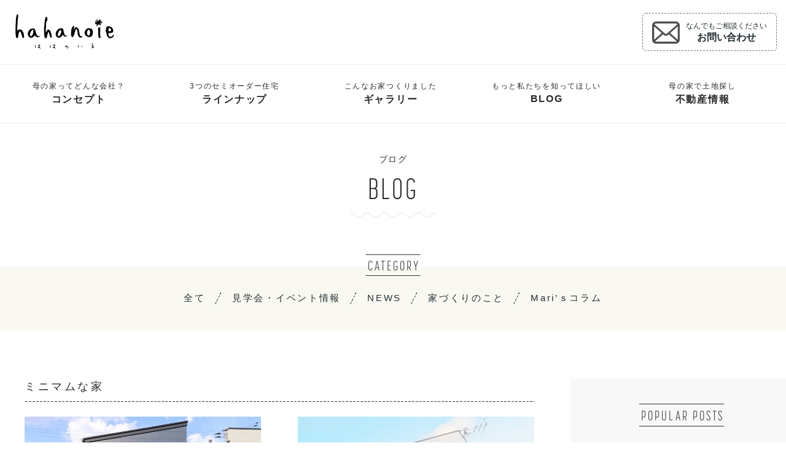

--- FILE ---
content_type: text/html; charset=UTF-8
request_url: https://hahanoie.com/blog/tag/minimum
body_size: 15338
content:
<!doctype html>
<html><head prefix="og: http://ogp.me/ns# fb: http://ogp.me/ns/fb# article: http://ogp.me/ns/article#">
<meta charset="utf-8">
<title>ミニマムな家 | 母の家 - 福島市の工務店母の家 - 福島市</title>
 
<!-- Google Tag Manager -->
<script>(function(w,d,s,l,i){w[l]=w[l]||[];w[l].push({'gtm.start':
new Date().getTime(),event:'gtm.js'});var f=d.getElementsByTagName(s)[0],
j=d.createElement(s),dl=l!='dataLayer'?'&l='+l:'';j.async=true;j.src=
'https://www.googletagmanager.com/gtm.js?id='+i+dl;f.parentNode.insertBefore(j,f);
})(window,document,'script','dataLayer','GTM-T9883QM');</script>
<!-- End Google Tag Manager -->
 

<meta http-equiv="X-UA-Compatible" content="IE=edge">
<meta name="viewport" content="width=device-width,initial-scale=1.0,minimum-scale=1.0,maximum-scale=1.0,user-scalable=no">
<meta name="keywords" content="福島,郡山,二本松,住宅,マイホーム,母の目線,主婦,家を建てる,建築,自由設計,珪藻土,健康住宅,自然素材,リフォーム,水廻り,新築,注文住宅">
<meta name="google-site-verification" content="bsXYb9E3IlmqQ1-oE3dkKFZqRWKRyEXg--DmPlbssLw" />
<link rel="stylesheet" media="all" type="text/css" href="https://hahanoie.com/wp-content/themes/hahanoie2021/lib/css/common/reset.min.css?20260124133344" />
<link rel="stylesheet" media="all" type="text/css" href="https://hahanoie.com/wp-content/themes/hahanoie2021/lib/css/common/common.css?20260124133344" />
<link rel="stylesheet" media="all" type="text/css" href="https://hahanoie.com/wp-content/themes/hahanoie2021/lib/css/common/contents.css?20260124133344" />
<link rel="stylesheet" media="all" type="text/css" href="https://hahanoie.com/wp-content/themes/hahanoie2021/lib/css/common/sp_menu.min.css?20260124133344" />
<link rel="stylesheet" media="all" type="text/css" href="https://hahanoie.com/wp-content/themes/hahanoie2021/lib/js/slick/slick.css" />
<link rel="stylesheet" media="all" type="text/css" href="https://hahanoie.com/wp-content/themes/hahanoie2021/lib/js/slick/slick-theme.css" />
<script src="https://ajax.googleapis.com/ajax/libs/jquery/2.1.3/jquery.min.js"></script>
<script type="text/javascript" src="https://hahanoie.com/wp-content/themes/hahanoie2021/lib/js/slick/slick.min.js"></script>
<!--TOP　only-->
<!--webfont-->
<script src="https://use.typekit.net/yth3skz.js"></script>
<script>try{Typekit.load({ async: true });}catch(e){}</script>

		<!-- All in One SEO 4.9.2 - aioseo.com -->
	<meta name="robots" content="max-image-preview:large" />
	<link rel="canonical" href="https://hahanoie.com/blog/tag/minimum" />
	<link rel="next" href="https://hahanoie.com/blog/tag/minimum/page/2" />
	<meta name="generator" content="All in One SEO (AIOSEO) 4.9.2" />
		<script type="application/ld+json" class="aioseo-schema">
			{"@context":"https:\/\/schema.org","@graph":[{"@type":"BreadcrumbList","@id":"https:\/\/hahanoie.com\/blog\/tag\/minimum#breadcrumblist","itemListElement":[{"@type":"ListItem","@id":"https:\/\/hahanoie.com#listItem","position":1,"name":"\u30db\u30fc\u30e0","item":"https:\/\/hahanoie.com","nextItem":{"@type":"ListItem","@id":"https:\/\/hahanoie.com\/blog\/tag\/minimum#listItem","name":"\u30df\u30cb\u30de\u30e0\u306a\u5bb6"}},{"@type":"ListItem","@id":"https:\/\/hahanoie.com\/blog\/tag\/minimum#listItem","position":2,"name":"\u30df\u30cb\u30de\u30e0\u306a\u5bb6","previousItem":{"@type":"ListItem","@id":"https:\/\/hahanoie.com#listItem","name":"\u30db\u30fc\u30e0"}}]},{"@type":"CollectionPage","@id":"https:\/\/hahanoie.com\/blog\/tag\/minimum#collectionpage","url":"https:\/\/hahanoie.com\/blog\/tag\/minimum","name":"\u30df\u30cb\u30de\u30e0\u306a\u5bb6 | \u6bcd\u306e\u5bb6 - \u798f\u5cf6\u5e02\u306e\u5de5\u52d9\u5e97","inLanguage":"ja","isPartOf":{"@id":"https:\/\/hahanoie.com\/#website"},"breadcrumb":{"@id":"https:\/\/hahanoie.com\/blog\/tag\/minimum#breadcrumblist"}},{"@type":"Organization","@id":"https:\/\/hahanoie.com\/#organization","name":"\u6bcd\u306e\u5bb6","description":"Just another WordPress site","url":"https:\/\/hahanoie.com\/"},{"@type":"WebSite","@id":"https:\/\/hahanoie.com\/#website","url":"https:\/\/hahanoie.com\/","name":"\u6bcd\u306e\u5bb6","description":"Just another WordPress site","inLanguage":"ja","publisher":{"@id":"https:\/\/hahanoie.com\/#organization"}}]}
		</script>
		<!-- All in One SEO -->

<script type="text/javascript" id="wpp-js" src="https://hahanoie.com/wp-content/plugins/wordpress-popular-posts/assets/js/wpp.min.js?ver=7.3.6" data-sampling="0" data-sampling-rate="100" data-api-url="https://hahanoie.com/wp-json/wordpress-popular-posts" data-post-id="0" data-token="35752acd5b" data-lang="0" data-debug="0"></script>
<link rel="alternate" type="application/rss+xml" title="母の家 &raquo; ミニマムな家 タグのフィード" href="https://hahanoie.com/blog/tag/minimum/feed" />
<style id='wp-img-auto-sizes-contain-inline-css' type='text/css'>
img:is([sizes=auto i],[sizes^="auto," i]){contain-intrinsic-size:3000px 1500px}
/*# sourceURL=wp-img-auto-sizes-contain-inline-css */
</style>
<style id='wp-emoji-styles-inline-css' type='text/css'>

	img.wp-smiley, img.emoji {
		display: inline !important;
		border: none !important;
		box-shadow: none !important;
		height: 1em !important;
		width: 1em !important;
		margin: 0 0.07em !important;
		vertical-align: -0.1em !important;
		background: none !important;
		padding: 0 !important;
	}
/*# sourceURL=wp-emoji-styles-inline-css */
</style>
<style id='wp-block-library-inline-css' type='text/css'>
:root{--wp-block-synced-color:#7a00df;--wp-block-synced-color--rgb:122,0,223;--wp-bound-block-color:var(--wp-block-synced-color);--wp-editor-canvas-background:#ddd;--wp-admin-theme-color:#007cba;--wp-admin-theme-color--rgb:0,124,186;--wp-admin-theme-color-darker-10:#006ba1;--wp-admin-theme-color-darker-10--rgb:0,107,160.5;--wp-admin-theme-color-darker-20:#005a87;--wp-admin-theme-color-darker-20--rgb:0,90,135;--wp-admin-border-width-focus:2px}@media (min-resolution:192dpi){:root{--wp-admin-border-width-focus:1.5px}}.wp-element-button{cursor:pointer}:root .has-very-light-gray-background-color{background-color:#eee}:root .has-very-dark-gray-background-color{background-color:#313131}:root .has-very-light-gray-color{color:#eee}:root .has-very-dark-gray-color{color:#313131}:root .has-vivid-green-cyan-to-vivid-cyan-blue-gradient-background{background:linear-gradient(135deg,#00d084,#0693e3)}:root .has-purple-crush-gradient-background{background:linear-gradient(135deg,#34e2e4,#4721fb 50%,#ab1dfe)}:root .has-hazy-dawn-gradient-background{background:linear-gradient(135deg,#faaca8,#dad0ec)}:root .has-subdued-olive-gradient-background{background:linear-gradient(135deg,#fafae1,#67a671)}:root .has-atomic-cream-gradient-background{background:linear-gradient(135deg,#fdd79a,#004a59)}:root .has-nightshade-gradient-background{background:linear-gradient(135deg,#330968,#31cdcf)}:root .has-midnight-gradient-background{background:linear-gradient(135deg,#020381,#2874fc)}:root{--wp--preset--font-size--normal:16px;--wp--preset--font-size--huge:42px}.has-regular-font-size{font-size:1em}.has-larger-font-size{font-size:2.625em}.has-normal-font-size{font-size:var(--wp--preset--font-size--normal)}.has-huge-font-size{font-size:var(--wp--preset--font-size--huge)}.has-text-align-center{text-align:center}.has-text-align-left{text-align:left}.has-text-align-right{text-align:right}.has-fit-text{white-space:nowrap!important}#end-resizable-editor-section{display:none}.aligncenter{clear:both}.items-justified-left{justify-content:flex-start}.items-justified-center{justify-content:center}.items-justified-right{justify-content:flex-end}.items-justified-space-between{justify-content:space-between}.screen-reader-text{border:0;clip-path:inset(50%);height:1px;margin:-1px;overflow:hidden;padding:0;position:absolute;width:1px;word-wrap:normal!important}.screen-reader-text:focus{background-color:#ddd;clip-path:none;color:#444;display:block;font-size:1em;height:auto;left:5px;line-height:normal;padding:15px 23px 14px;text-decoration:none;top:5px;width:auto;z-index:100000}html :where(.has-border-color){border-style:solid}html :where([style*=border-top-color]){border-top-style:solid}html :where([style*=border-right-color]){border-right-style:solid}html :where([style*=border-bottom-color]){border-bottom-style:solid}html :where([style*=border-left-color]){border-left-style:solid}html :where([style*=border-width]){border-style:solid}html :where([style*=border-top-width]){border-top-style:solid}html :where([style*=border-right-width]){border-right-style:solid}html :where([style*=border-bottom-width]){border-bottom-style:solid}html :where([style*=border-left-width]){border-left-style:solid}html :where(img[class*=wp-image-]){height:auto;max-width:100%}:where(figure){margin:0 0 1em}html :where(.is-position-sticky){--wp-admin--admin-bar--position-offset:var(--wp-admin--admin-bar--height,0px)}@media screen and (max-width:600px){html :where(.is-position-sticky){--wp-admin--admin-bar--position-offset:0px}}

/*# sourceURL=wp-block-library-inline-css */
</style><style id='global-styles-inline-css' type='text/css'>
:root{--wp--preset--aspect-ratio--square: 1;--wp--preset--aspect-ratio--4-3: 4/3;--wp--preset--aspect-ratio--3-4: 3/4;--wp--preset--aspect-ratio--3-2: 3/2;--wp--preset--aspect-ratio--2-3: 2/3;--wp--preset--aspect-ratio--16-9: 16/9;--wp--preset--aspect-ratio--9-16: 9/16;--wp--preset--color--black: #000000;--wp--preset--color--cyan-bluish-gray: #abb8c3;--wp--preset--color--white: #ffffff;--wp--preset--color--pale-pink: #f78da7;--wp--preset--color--vivid-red: #cf2e2e;--wp--preset--color--luminous-vivid-orange: #ff6900;--wp--preset--color--luminous-vivid-amber: #fcb900;--wp--preset--color--light-green-cyan: #7bdcb5;--wp--preset--color--vivid-green-cyan: #00d084;--wp--preset--color--pale-cyan-blue: #8ed1fc;--wp--preset--color--vivid-cyan-blue: #0693e3;--wp--preset--color--vivid-purple: #9b51e0;--wp--preset--gradient--vivid-cyan-blue-to-vivid-purple: linear-gradient(135deg,rgb(6,147,227) 0%,rgb(155,81,224) 100%);--wp--preset--gradient--light-green-cyan-to-vivid-green-cyan: linear-gradient(135deg,rgb(122,220,180) 0%,rgb(0,208,130) 100%);--wp--preset--gradient--luminous-vivid-amber-to-luminous-vivid-orange: linear-gradient(135deg,rgb(252,185,0) 0%,rgb(255,105,0) 100%);--wp--preset--gradient--luminous-vivid-orange-to-vivid-red: linear-gradient(135deg,rgb(255,105,0) 0%,rgb(207,46,46) 100%);--wp--preset--gradient--very-light-gray-to-cyan-bluish-gray: linear-gradient(135deg,rgb(238,238,238) 0%,rgb(169,184,195) 100%);--wp--preset--gradient--cool-to-warm-spectrum: linear-gradient(135deg,rgb(74,234,220) 0%,rgb(151,120,209) 20%,rgb(207,42,186) 40%,rgb(238,44,130) 60%,rgb(251,105,98) 80%,rgb(254,248,76) 100%);--wp--preset--gradient--blush-light-purple: linear-gradient(135deg,rgb(255,206,236) 0%,rgb(152,150,240) 100%);--wp--preset--gradient--blush-bordeaux: linear-gradient(135deg,rgb(254,205,165) 0%,rgb(254,45,45) 50%,rgb(107,0,62) 100%);--wp--preset--gradient--luminous-dusk: linear-gradient(135deg,rgb(255,203,112) 0%,rgb(199,81,192) 50%,rgb(65,88,208) 100%);--wp--preset--gradient--pale-ocean: linear-gradient(135deg,rgb(255,245,203) 0%,rgb(182,227,212) 50%,rgb(51,167,181) 100%);--wp--preset--gradient--electric-grass: linear-gradient(135deg,rgb(202,248,128) 0%,rgb(113,206,126) 100%);--wp--preset--gradient--midnight: linear-gradient(135deg,rgb(2,3,129) 0%,rgb(40,116,252) 100%);--wp--preset--font-size--small: 13px;--wp--preset--font-size--medium: 20px;--wp--preset--font-size--large: 36px;--wp--preset--font-size--x-large: 42px;--wp--preset--spacing--20: 0.44rem;--wp--preset--spacing--30: 0.67rem;--wp--preset--spacing--40: 1rem;--wp--preset--spacing--50: 1.5rem;--wp--preset--spacing--60: 2.25rem;--wp--preset--spacing--70: 3.38rem;--wp--preset--spacing--80: 5.06rem;--wp--preset--shadow--natural: 6px 6px 9px rgba(0, 0, 0, 0.2);--wp--preset--shadow--deep: 12px 12px 50px rgba(0, 0, 0, 0.4);--wp--preset--shadow--sharp: 6px 6px 0px rgba(0, 0, 0, 0.2);--wp--preset--shadow--outlined: 6px 6px 0px -3px rgb(255, 255, 255), 6px 6px rgb(0, 0, 0);--wp--preset--shadow--crisp: 6px 6px 0px rgb(0, 0, 0);}:where(.is-layout-flex){gap: 0.5em;}:where(.is-layout-grid){gap: 0.5em;}body .is-layout-flex{display: flex;}.is-layout-flex{flex-wrap: wrap;align-items: center;}.is-layout-flex > :is(*, div){margin: 0;}body .is-layout-grid{display: grid;}.is-layout-grid > :is(*, div){margin: 0;}:where(.wp-block-columns.is-layout-flex){gap: 2em;}:where(.wp-block-columns.is-layout-grid){gap: 2em;}:where(.wp-block-post-template.is-layout-flex){gap: 1.25em;}:where(.wp-block-post-template.is-layout-grid){gap: 1.25em;}.has-black-color{color: var(--wp--preset--color--black) !important;}.has-cyan-bluish-gray-color{color: var(--wp--preset--color--cyan-bluish-gray) !important;}.has-white-color{color: var(--wp--preset--color--white) !important;}.has-pale-pink-color{color: var(--wp--preset--color--pale-pink) !important;}.has-vivid-red-color{color: var(--wp--preset--color--vivid-red) !important;}.has-luminous-vivid-orange-color{color: var(--wp--preset--color--luminous-vivid-orange) !important;}.has-luminous-vivid-amber-color{color: var(--wp--preset--color--luminous-vivid-amber) !important;}.has-light-green-cyan-color{color: var(--wp--preset--color--light-green-cyan) !important;}.has-vivid-green-cyan-color{color: var(--wp--preset--color--vivid-green-cyan) !important;}.has-pale-cyan-blue-color{color: var(--wp--preset--color--pale-cyan-blue) !important;}.has-vivid-cyan-blue-color{color: var(--wp--preset--color--vivid-cyan-blue) !important;}.has-vivid-purple-color{color: var(--wp--preset--color--vivid-purple) !important;}.has-black-background-color{background-color: var(--wp--preset--color--black) !important;}.has-cyan-bluish-gray-background-color{background-color: var(--wp--preset--color--cyan-bluish-gray) !important;}.has-white-background-color{background-color: var(--wp--preset--color--white) !important;}.has-pale-pink-background-color{background-color: var(--wp--preset--color--pale-pink) !important;}.has-vivid-red-background-color{background-color: var(--wp--preset--color--vivid-red) !important;}.has-luminous-vivid-orange-background-color{background-color: var(--wp--preset--color--luminous-vivid-orange) !important;}.has-luminous-vivid-amber-background-color{background-color: var(--wp--preset--color--luminous-vivid-amber) !important;}.has-light-green-cyan-background-color{background-color: var(--wp--preset--color--light-green-cyan) !important;}.has-vivid-green-cyan-background-color{background-color: var(--wp--preset--color--vivid-green-cyan) !important;}.has-pale-cyan-blue-background-color{background-color: var(--wp--preset--color--pale-cyan-blue) !important;}.has-vivid-cyan-blue-background-color{background-color: var(--wp--preset--color--vivid-cyan-blue) !important;}.has-vivid-purple-background-color{background-color: var(--wp--preset--color--vivid-purple) !important;}.has-black-border-color{border-color: var(--wp--preset--color--black) !important;}.has-cyan-bluish-gray-border-color{border-color: var(--wp--preset--color--cyan-bluish-gray) !important;}.has-white-border-color{border-color: var(--wp--preset--color--white) !important;}.has-pale-pink-border-color{border-color: var(--wp--preset--color--pale-pink) !important;}.has-vivid-red-border-color{border-color: var(--wp--preset--color--vivid-red) !important;}.has-luminous-vivid-orange-border-color{border-color: var(--wp--preset--color--luminous-vivid-orange) !important;}.has-luminous-vivid-amber-border-color{border-color: var(--wp--preset--color--luminous-vivid-amber) !important;}.has-light-green-cyan-border-color{border-color: var(--wp--preset--color--light-green-cyan) !important;}.has-vivid-green-cyan-border-color{border-color: var(--wp--preset--color--vivid-green-cyan) !important;}.has-pale-cyan-blue-border-color{border-color: var(--wp--preset--color--pale-cyan-blue) !important;}.has-vivid-cyan-blue-border-color{border-color: var(--wp--preset--color--vivid-cyan-blue) !important;}.has-vivid-purple-border-color{border-color: var(--wp--preset--color--vivid-purple) !important;}.has-vivid-cyan-blue-to-vivid-purple-gradient-background{background: var(--wp--preset--gradient--vivid-cyan-blue-to-vivid-purple) !important;}.has-light-green-cyan-to-vivid-green-cyan-gradient-background{background: var(--wp--preset--gradient--light-green-cyan-to-vivid-green-cyan) !important;}.has-luminous-vivid-amber-to-luminous-vivid-orange-gradient-background{background: var(--wp--preset--gradient--luminous-vivid-amber-to-luminous-vivid-orange) !important;}.has-luminous-vivid-orange-to-vivid-red-gradient-background{background: var(--wp--preset--gradient--luminous-vivid-orange-to-vivid-red) !important;}.has-very-light-gray-to-cyan-bluish-gray-gradient-background{background: var(--wp--preset--gradient--very-light-gray-to-cyan-bluish-gray) !important;}.has-cool-to-warm-spectrum-gradient-background{background: var(--wp--preset--gradient--cool-to-warm-spectrum) !important;}.has-blush-light-purple-gradient-background{background: var(--wp--preset--gradient--blush-light-purple) !important;}.has-blush-bordeaux-gradient-background{background: var(--wp--preset--gradient--blush-bordeaux) !important;}.has-luminous-dusk-gradient-background{background: var(--wp--preset--gradient--luminous-dusk) !important;}.has-pale-ocean-gradient-background{background: var(--wp--preset--gradient--pale-ocean) !important;}.has-electric-grass-gradient-background{background: var(--wp--preset--gradient--electric-grass) !important;}.has-midnight-gradient-background{background: var(--wp--preset--gradient--midnight) !important;}.has-small-font-size{font-size: var(--wp--preset--font-size--small) !important;}.has-medium-font-size{font-size: var(--wp--preset--font-size--medium) !important;}.has-large-font-size{font-size: var(--wp--preset--font-size--large) !important;}.has-x-large-font-size{font-size: var(--wp--preset--font-size--x-large) !important;}
/*# sourceURL=global-styles-inline-css */
</style>

<style id='classic-theme-styles-inline-css' type='text/css'>
/*! This file is auto-generated */
.wp-block-button__link{color:#fff;background-color:#32373c;border-radius:9999px;box-shadow:none;text-decoration:none;padding:calc(.667em + 2px) calc(1.333em + 2px);font-size:1.125em}.wp-block-file__button{background:#32373c;color:#fff;text-decoration:none}
/*# sourceURL=/wp-includes/css/classic-themes.min.css */
</style>
<link rel='stylesheet' id='contact-form-7-css' href='https://hahanoie.com/wp-content/plugins/contact-form-7/includes/css/styles.css?ver=6.1.4' type='text/css' media='all' />
<link rel='stylesheet' id='wordpress-popular-posts-css-css' href='https://hahanoie.com/wp-content/plugins/wordpress-popular-posts/assets/css/wpp.css?ver=7.3.6' type='text/css' media='all' />
<link rel='stylesheet' id='wp-pagenavi-css' href='https://hahanoie.com/wp-content/plugins/wp-pagenavi/pagenavi-css.css?ver=2.70' type='text/css' media='all' />
<link rel="https://api.w.org/" href="https://hahanoie.com/wp-json/" /><link rel="alternate" title="JSON" type="application/json" href="https://hahanoie.com/wp-json/wp/v2/tags/28" /><link rel="EditURI" type="application/rsd+xml" title="RSD" href="https://hahanoie.com/xmlrpc.php?rsd" />
<meta name="generator" content="WordPress 6.9" />
<!-- Favicon Rotator -->
<link rel="shortcut icon" href="https://hahanoie.com/wp-content/uploads/2017/04/Favicon-16x16.png" />
<link rel="apple-touch-icon-precomposed" href="https://hahanoie.com/wp-content/uploads/2017/04/icon-114x114.png" />
<!-- End Favicon Rotator -->
            <style id="wpp-loading-animation-styles">@-webkit-keyframes bgslide{from{background-position-x:0}to{background-position-x:-200%}}@keyframes bgslide{from{background-position-x:0}to{background-position-x:-200%}}.wpp-widget-block-placeholder,.wpp-shortcode-placeholder{margin:0 auto;width:60px;height:3px;background:#dd3737;background:linear-gradient(90deg,#dd3737 0%,#571313 10%,#dd3737 100%);background-size:200% auto;border-radius:3px;-webkit-animation:bgslide 1s infinite linear;animation:bgslide 1s infinite linear}</style>
            

</head>
  <body class="archive tag tag-minimum tag-28 wp-theme-hahanoie2021">
   
  <!-- Google Tag Manager (noscript) -->
  <noscript><iframe src="https://www.googletagmanager.com/ns.html?id=GTM-T9883QM"
  height="0" width="0" style="display:none;visibility:hidden"></iframe></noscript>
  <!-- End Google Tag Manager (noscript) -->
   

  <div id="container">
        <header class="header clearfix"  itemscope="itemscope" itemtype="http://schema.org/WPHeader">
      <div class="logo_wrap">
        <div class="header_logo">
          <a href="https://hahanoie.com"><img src="https://hahanoie.com/wp-content/themes/hahanoie2021/lib/images/common/logo.svg" alt="母の家"></a>
        </div>
        <div class="header_contact">
          <a href="https://hahanoie.com/inquiry">
            <img src="https://hahanoie.com/wp-content/themes/hahanoie2021/lib/images/common/header_contact.png" alt="">
            <div><span>なんでもご相談ください</span>お問い合わせ</div>
          </a>
        </div>
      </div>

            <nav class="header_nav" id="header_nav">
        <ul id="gnav" role="navigation" itemscope="itemscope" itemtype="http://schema.org/SiteNavigationElement">
          <li itemprop="name" class="company">
            <a itemprop="url" href="https://hahanoie.com/company">母の家ってどんな会社？<span>コンセプト</span></a>
            <div class="gnav_child">
              <div class="gnav_child_list">
                <div class="gnav_child_item"><a href="https://hahanoie.com/company">母の家について</a></div>
                <div class="gnav_child_item"><a href="https://hahanoie.com/flow">家づくりの流れ</a></div>
                <div class="gnav_child_item"><a href="https://hahanoie.com/structure">構造・性能</a></div>
              </div>
            </div>
          </li>
          <li itemprop="name" class="lineup">
            <a itemprop="url" href="https://hahanoie.com/lineup">3つのセミオーダー住宅<span>ラインナップ</span></a>
            <div class="gnav_child">
              <div class="gnav_child_list">
                <div class="gnav_child_item"><a href="https://hahanoie.com/lineup/minimum/">すこし小さな家</a></div>
                <div class="gnav_child_item"><a href="https://hahanoie.com/lineup#lineup_coco">ココテラス</a></div>
                <div class="gnav_child_item"><a href="https://hahanoie.com/lineup#lineup_slh">サンデーラテハウス</a></div>
              </div>
            </div>
          </li>
          <li itemprop="name" class="gallery">
            <a itemprop="url" href="https://hahanoie.com/gallery">こんなお家つくりました<span>ギャラリー</span></a>
            <div class="gnav_child">
              <div class="gnav_child_list">
                <div class="gnav_child_item"><a href="https://hahanoie.com/gallery">施工事例</a></div>
                <div class="gnav_child_item"><a href="https://hahanoie.com/voice">お客様の声</a></div>
              </div>
            </div>
          </li>
          <li itemprop="name" class="blog"><a itemprop="url" href="https://hahanoie.com/blog">もっと私たちを知ってほしい<span>BLOG</span></a></li>
          <li itemprop="name" class="inquiry"><a itemprop="url" href="https://hahanoie.com/land">母の家で土地探し<span>不動産情報</span></a></li>
        </ul>
      </nav>
      
            
      <!--sp menu btn-->
      <div class="sp_menu_toggle" id="drawer_toggle">
        <a class="menu-trigger" href="#">
          <span></span>
          <span></span>
          <span></span>
        </a>
      </div>

      <!--sp menu-->
      <div id="menu" class="">
        <nav class="sp_menu_list">
          <div class="sp_menu_logo"><a href="https://hahanoie.com"><img src="https://hahanoie.com/wp-content/themes/hahanoie2021/lib/images/common/logo.svg" alt="母の家"></a></div>
          <ul>
            <li><a href="https://hahanoie.com/company">コンセプト</a></li>
            <li><a href="https://hahanoie.com/flow">家づくりの流れ</a></li>
            <li><a href="https://hahanoie.com/structure">構造・性能</a></li>
            <li><a href="https://hahanoie.com/lineup">ラインナップ</a></li>
            <li><a href="https://hahanoie.com/gallery">ギャラリー</a></li>
            <li><a href="https://hahanoie.com/voice">お客様の声</a></li>
            <li><a href="https://hahanoie.com/blog">BLOG</a></li>
            <li><a href="https://hahanoie.com/land">不動産情報</a></li>
            <li><a href="https://hahanoie.com/inquiry">お問い合わせ</a></li>
            <li><a href="https://hahanoie.com/privacy">プライバシーポリシー</a></li>
          </ul>
        </nav>
      </div>
    </header>


    

<div id="contents">
  <section class="sec_wrap">
    <h1 class="page_title">ブログ</h1>
    <p class="page_title_en">BLOG</p>
  </section>

  <div class="cmn_category">
    <h2 class="cmn_category_heading">CATEGORY</h2>
    <ul class="cmn_category_list">
      <li class="cmn_category_item"><a href="https://hahanoie.com/blog/">全て</a></li>
      <li class="cmn_category_item"><a href="https://hahanoie.com/blog/category/events" class="">見学会・イベント情報</a></li><li class="cmn_category_item"><a href="https://hahanoie.com/blog/category/news" class="">NEWS</a></li><li class="cmn_category_item"><a href="https://hahanoie.com/blog/category/about-houses" class="">家づくりのこと</a></li><li class="cmn_category_item"><a href="https://hahanoie.com/blog/category/column" class="">Mari’ｓコラム</a></li>    </ul>
  </div>
  
  <div class="wrap">
    <div class="blog_row">
      <div class="blog_main">
        <div class="blog_archive">
         
                    <h2 class="blog_archive_heading"><span>ミニマムな家</span></h2>
                     
                    <ul class="blog_archive_list">
                        <li class="blog_archive_item" itemscope="itemscope" itemtype="http://schema.org/BlogPosting">
              <a href="https://hahanoie.com/blog/3176">
                                <div class="blog_archive_thumb">
                  <img width="780" height="500" src="https://hahanoie.com/wp-content/uploads/2022/03/IMG-9889-780x500.jpg" class="attachment-post_thumbnails size-post_thumbnails wp-post-image" alt="" decoding="async" />                </div>
                                <div class="blog_archive_body">
                  <div class="blog_archive_cat cmn_blog_cat" itemprop="name"><span>見学会・イベント情報</span></div>
                  <h2 class="blog_archive_title" itemprop="headline">４月９日(土)１０日(日)完成見学会～開放的な暮らしを彩る土間のある家～</h2>
                  <p class="blog_archive_text" itemprop="text">お施主様のご厚意により完成見学会を開催させて頂きます。ミニマムな無駄のない充実した間取、…</p>
                                    <div class="blog_archive_tags cmn_blog_tags">
                                        <div class="cmn_blog_tag"><object><a href="https://hahanoie.com/blog/tag/minimum"><span>ミニマムな家</span></a></object></div>
                                        <div class="cmn_blog_tag"><object><a href="https://hahanoie.com/blog/tag/%e8%a6%8b%e5%ad%a6%e4%bc%9a"><span>見学会</span></a></object></div>
                                        <div class="cmn_blog_tag"><object><a href="https://hahanoie.com/blog/tag/%e5%ae%8c%e6%88%90%e8%a6%8b%e5%ad%a6%e4%bc%9a"><span>完成見学会</span></a></object></div>
                                        <div class="cmn_blog_tag"><object><a href="https://hahanoie.com/blog/tag/%e3%83%93%e3%83%b3%e3%83%86%e3%83%bc%e3%82%b8"><span>ビンテージ</span></a></object></div>
                                        <div class="cmn_blog_tag"><object><a href="https://hahanoie.com/blog/tag/%e3%81%8a%e6%b4%92%e8%90%bd"><span>お洒落</span></a></object></div>
                                      </div>
                                    <p class="blog_archive_date">2022年03月25日</p>
                </div>
              </a>
            </li>
                        <li class="blog_archive_item" itemscope="itemscope" itemtype="http://schema.org/BlogPosting">
              <a href="https://hahanoie.com/blog/2732">
                                <div class="blog_archive_thumb">
                  <img width="780" height="500" src="https://hahanoie.com/wp-content/uploads/2021/04/IMG_2800-780x500.jpg" class="attachment-post_thumbnails size-post_thumbnails wp-post-image" alt="" decoding="async" />                </div>
                                <div class="blog_archive_body">
                  <div class="blog_archive_cat cmn_blog_cat" itemprop="name"><span>NEWS</span></div>
                  <h2 class="blog_archive_title" itemprop="headline">6月19日(土)20日(日)新モデルハウス「ミニマムな家」販売会のお知らせ</h2>
                  <p class="blog_archive_text" itemprop="text">hahanoieの新しいconceptHouse「ミニマムな家」の販売会を開催させて頂きます。ミニマムだけど…</p>
                                    <div class="blog_archive_tags cmn_blog_tags">
                                        <div class="cmn_blog_tag"><object><a href="https://hahanoie.com/blog/tag/minimum"><span>ミニマムな家</span></a></object></div>
                                      </div>
                                    <p class="blog_archive_date">2021年06月04日</p>
                </div>
              </a>
            </li>
                        <li class="blog_archive_item" itemscope="itemscope" itemtype="http://schema.org/BlogPosting">
              <a href="https://hahanoie.com/blog/2568">
                                <div class="blog_archive_thumb">
                  <img width="780" height="500" src="https://hahanoie.com/wp-content/uploads/2021/04/IMG_2800-780x500.jpg" class="attachment-post_thumbnails size-post_thumbnails wp-post-image" alt="" decoding="async" />                </div>
                                <div class="blog_archive_body">
                  <div class="blog_archive_cat cmn_blog_cat" itemprop="name"><span>NEWS</span></div>
                  <h2 class="blog_archive_title" itemprop="headline">4月24日(土)25日(日)新コンセプトハウス完成見学会「ミニマムな暮らしやすい家」</h2>
                  <p class="blog_archive_text" itemprop="text">hahanoieの新しいconceptHouse「ミニマムな家」の完成見学会を開催させて頂きます。ミニマムだ…</p>
                                    <div class="blog_archive_tags cmn_blog_tags">
                                        <div class="cmn_blog_tag"><object><a href="https://hahanoie.com/blog/tag/floor-plan-for-mums"><span>女性・母目線の間取</span></a></object></div>
                                        <div class="cmn_blog_tag"><object><a href="https://hahanoie.com/blog/tag/minimum"><span>ミニマムな家</span></a></object></div>
                                      </div>
                                    <p class="blog_archive_date">2021年04月09日</p>
                </div>
              </a>
            </li>
                        <li class="blog_archive_item" itemscope="itemscope" itemtype="http://schema.org/BlogPosting">
              <a href="https://hahanoie.com/blog/2032">
                                <div class="blog_archive_thumb">
                  <img width="780" height="500" src="https://hahanoie.com/wp-content/uploads/2020/08/3542356_l-780x500.jpg" class="attachment-post_thumbnails size-post_thumbnails wp-post-image" alt="" decoding="async" />                </div>
                                <div class="blog_archive_body">
                  <div class="blog_archive_cat cmn_blog_cat" itemprop="name"><span>Mari’ｓコラム</span></div>
                  <h2 class="blog_archive_title" itemprop="headline">費用を抑えつつ快適な暮らしをしたい方必見！話題のミニマムな家の魅力とは？</h2>
                  <p class="blog_archive_text" itemprop="text">間取りの考え方は家族構成、ライフスタイルによって変わってきますが、最近では、土地不足の影…</p>
                                    <div class="blog_archive_tags cmn_blog_tags">
                                        <div class="cmn_blog_tag"><object><a href="https://hahanoie.com/blog/tag/floor-plan-for-mums"><span>女性・母目線の間取</span></a></object></div>
                                        <div class="cmn_blog_tag"><object><a href="https://hahanoie.com/blog/tag/organizing"><span>整理・収納</span></a></object></div>
                                        <div class="cmn_blog_tag"><object><a href="https://hahanoie.com/blog/tag/minimum"><span>ミニマムな家</span></a></object></div>
                                      </div>
                                    <p class="blog_archive_date">2020年08月07日</p>
                </div>
              </a>
            </li>
             
          </ul>
          
          <div class="pager">
                      </div>
          
           
        </div>
      </div>

      <div class="blog_side" role="complementary" itemscope="itemscope" itemtype="http://schema.org/WPSideBar">
  <div class="blog_side_module">
    <div class="blog_side_module_header">
      <h2 class="blog_side_module_heading">POPULAR POSTS</h2>
    </div>

    <div class="blog_side_popular">
       
<div class="blog_side_popular_units">
    <div class="blog_side_popular_unit">
    <a href="https://hahanoie.com/blog/4498">
      <div class="blog_side_popular_unit_rank"><img src="https://hahanoie.com/wp-content/themes/hahanoie2021/lib/images/other/badge_rank01.png" alt="No.1"></div>
      <div class="blog_side_popular_unit_thumb"><img width="540" height="334" src="https://hahanoie.com/wp-content/uploads/2023/11/e2503ebce44b3bc74f9f00d22fc4c4d3-540x334.jpg" class="attachment-post_loop size-post_loop wp-post-image" alt="" decoding="async" /></div>
      <h3 class="blog_side_popular_unit_title">お風呂の床の落ちにくい黒ずみ汚れを「重曹」&#038;「クエン酸」で撃退する方法！</h3>
      <p class="blog_side_popular_unit_date">2023年12月10日</p>
    </a>
  </div>
    <div class="blog_side_popular_unit">
    <a href="https://hahanoie.com/blog/2774">
      <div class="blog_side_popular_unit_rank"><img src="https://hahanoie.com/wp-content/themes/hahanoie2021/lib/images/other/badge_rank02.png" alt="No.2"></div>
      <div class="blog_side_popular_unit_thumb"><img width="540" height="334" src="https://hahanoie.com/wp-content/uploads/2022/02/IMG_8162-540x334.jpg" class="attachment-post_loop size-post_loop wp-post-image" alt="" decoding="async" /></div>
      <h3 class="blog_side_popular_unit_title">【残り1棟！】9月の毎週土日開催腰浜町モデルハウス販売会のお知らせ</h3>
      <p class="blog_side_popular_unit_date">2022年09月04日</p>
    </a>
  </div>
    <div class="blog_side_popular_unit">
    <a href="https://hahanoie.com/blog/5230">
      <div class="blog_side_popular_unit_rank"><img src="https://hahanoie.com/wp-content/themes/hahanoie2021/lib/images/other/badge_rank03.png" alt="No.3"></div>
      <div class="blog_side_popular_unit_thumb"><img width="540" height="334" src="https://hahanoie.com/wp-content/uploads/2025/10/赤-正月-初売り-A4-縦-540x334.png" class="attachment-post_loop size-post_loop wp-post-image" alt="" decoding="async" /></div>
      <h3 class="blog_side_popular_unit_title">1月10(土)11(日)【残り1棟&#x203c;】お正月特別価格販売！50万円値引き！～すこし小さな家　モデルハウス～</h3>
      <p class="blog_side_popular_unit_date">2025年12月19日</p>
    </a>
  </div>
   
</div>
    </div>
  </div>

  <div class="blog_side_module">
    <div class="blog_side_module_header">
      <h2 class="blog_side_module_heading">LATEST POSTS</h2>
    </div>

    <div class="blog_side_latest">
            <div class="blog_side_latest_units">
                <div class="blog_side_latest_unit">
          <a href="https://hahanoie.com/blog/5230">
            <div class="blog_side_latest_unit_thumb">
              <img width="150" height="150" src="https://hahanoie.com/wp-content/uploads/2025/10/赤-正月-初売り-A4-縦-150x150.png" class="attachment-thumbnail size-thumbnail wp-post-image" alt="" decoding="async" srcset="https://hahanoie.com/wp-content/uploads/2025/10/赤-正月-初売り-A4-縦-150x150.png 150w, https://hahanoie.com/wp-content/uploads/2025/10/赤-正月-初売り-A4-縦-480x480.png 480w" sizes="(max-width: 150px) 100vw, 150px" />            </div>
            <div class="blog_side_latest_unit_body">
              <h2 class="blog_side_latest_unit_title"><span>1月10(土)11(日)【残り1棟&#x203c;】お正月特別価格販売！50万円値引き！～すこし小さな家　モデルハウス～</span></h2>
            </div>
          </a>
        </div>
                <div class="blog_side_latest_unit">
          <a href="https://hahanoie.com/blog/9358">
            <div class="blog_side_latest_unit_thumb">
              <img width="150" height="150" src="https://hahanoie.com/wp-content/uploads/2025/12/1-1-150x150.png" class="attachment-thumbnail size-thumbnail wp-post-image" alt="" decoding="async" srcset="https://hahanoie.com/wp-content/uploads/2025/12/1-1-150x150.png 150w, https://hahanoie.com/wp-content/uploads/2025/12/1-1-480x480.png 480w" sizes="(max-width: 150px) 100vw, 150px" />            </div>
            <div class="blog_side_latest_unit_body">
              <h2 class="blog_side_latest_unit_title"><span>2026年版：『みらいエコ住宅2026事業』補助内容と申請ポイントをわかりやすく解説</span></h2>
            </div>
          </a>
        </div>
                <div class="blog_side_latest_unit">
          <a href="https://hahanoie.com/blog/3630">
            <div class="blog_side_latest_unit_thumb">
              <img width="150" height="150" src="https://hahanoie.com/wp-content/uploads/2020/12/年末年始_アートボード-1-150x150.jpg" class="attachment-thumbnail size-thumbnail wp-post-image" alt="" decoding="async" srcset="https://hahanoie.com/wp-content/uploads/2020/12/年末年始_アートボード-1-150x150.jpg 150w, https://hahanoie.com/wp-content/uploads/2020/12/年末年始_アートボード-1-480x480.jpg 480w" sizes="(max-width: 150px) 100vw, 150px" />            </div>
            <div class="blog_side_latest_unit_body">
              <h2 class="blog_side_latest_unit_title"><span>年末年始休業のお知らせ</span></h2>
            </div>
          </a>
        </div>
                <div class="blog_side_latest_unit">
          <a href="https://hahanoie.com/blog/8520">
            <div class="blog_side_latest_unit_thumb">
              <img width="150" height="150" src="https://hahanoie.com/wp-content/uploads/2025/09/290925八巻様邸-150x150.jpg" class="attachment-thumbnail size-thumbnail wp-post-image" alt="" decoding="async" srcset="https://hahanoie.com/wp-content/uploads/2025/09/290925八巻様邸-150x150.jpg 150w, https://hahanoie.com/wp-content/uploads/2025/09/290925八巻様邸-480x480.jpg 480w" sizes="(max-width: 150px) 100vw, 150px" />            </div>
            <div class="blog_side_latest_unit_body">
              <h2 class="blog_side_latest_unit_title"><span>10月11日(土)12日(日)注文住宅完成見学会～ホテルライクに暮らす。プライベートなインナーテラスと“玄関直結ガレージ”のある家～</span></h2>
            </div>
          </a>
        </div>
                <div class="blog_side_latest_unit">
          <a href="https://hahanoie.com/blog/8760">
            <div class="blog_side_latest_unit_thumb">
              <img width="150" height="150" src="https://hahanoie.com/wp-content/uploads/2025/08/緑-白-モダン-住宅-ハウジングフェア-宣伝広告-チラシ-A4-縦-210-x-297-mm-150x150.png" class="attachment-thumbnail size-thumbnail wp-post-image" alt="" decoding="async" srcset="https://hahanoie.com/wp-content/uploads/2025/08/緑-白-モダン-住宅-ハウジングフェア-宣伝広告-チラシ-A4-縦-210-x-297-mm-150x150.png 150w, https://hahanoie.com/wp-content/uploads/2025/08/緑-白-モダン-住宅-ハウジングフェア-宣伝広告-チラシ-A4-縦-210-x-297-mm-480x480.png 480w" sizes="(max-width: 150px) 100vw, 150px" />            </div>
            <div class="blog_side_latest_unit_body">
              <h2 class="blog_side_latest_unit_title"><span>8月31日限定開催！福島市南沢又で夏の縁日イベント＆建売見学会【来場＆契約特典あり】</span></h2>
            </div>
          </a>
        </div>
         
      </div>
             
    </div>
  </div>
  
  
  
  <div class="blog_side_module">
    <div class="blog_side_module_header">
      <h2 class="blog_side_module_heading">KEYWORD</h2>
    </div>

    <div class="blog_side_tags">
            <div class="blog_side_tag">
        <a href="https://hahanoie.com/blog/tag/%e3%81%8a%e6%b4%92%e8%90%bd"><span>お洒落</span></a>
      </div>
            <div class="blog_side_tag">
        <a href="https://hahanoie.com/blog/tag/%e3%81%8a%e9%a2%a8%e5%91%82"><span>お風呂</span></a>
      </div>
            <div class="blog_side_tag">
        <a href="https://hahanoie.com/blog/tag/%e3%82%a2%e3%82%a6%e3%83%88%e3%83%89%e3%82%a2%e3%83%aa%e3%83%93%e3%83%b3%e3%82%b0"><span>アウトドアリビング</span></a>
      </div>
            <div class="blog_side_tag">
        <a href="https://hahanoie.com/blog/tag/%e3%82%a2%e3%83%a1%e3%83%aa%e3%82%ab%e3%83%b3%e3%83%8f%e3%82%a6%e3%82%b9"><span>アメリカンハウス</span></a>
      </div>
            <div class="blog_side_tag">
        <a href="https://hahanoie.com/blog/tag/%e3%82%a4%e3%83%99%e3%83%b3%e3%83%88"><span>イベント</span></a>
      </div>
            <div class="blog_side_tag">
        <a href="https://hahanoie.com/blog/tag/interior"><span>インテリア</span></a>
      </div>
            <div class="blog_side_tag">
        <a href="https://hahanoie.com/blog/tag/%e3%82%ac%e3%83%90%e3%83%bc%e3%83%89%e3%83%9d%e3%83%bc%e3%83%81"><span>ガバードポーチ</span></a>
      </div>
            <div class="blog_side_tag">
        <a href="https://hahanoie.com/blog/tag/%e3%82%ac%e3%83%ac%e3%83%bc%e3%82%b8%e3%83%8f%e3%82%a6%e3%82%b9"><span>ガレージハウス</span></a>
      </div>
            <div class="blog_side_tag">
        <a href="https://hahanoie.com/blog/tag/%e3%82%ad%e3%83%83%e3%83%81%e3%83%b3%e6%8e%83%e9%99%a4"><span>キッチン掃除</span></a>
      </div>
            <div class="blog_side_tag">
        <a href="https://hahanoie.com/blog/tag/%e3%82%ae%e3%83%a3%e3%83%a9%e3%83%aa%e3%83%bc"><span>ギャラリー</span></a>
      </div>
            <div class="blog_side_tag">
        <a href="https://hahanoie.com/blog/tag/coco-terrace"><span>ココテラス</span></a>
      </div>
            <div class="blog_side_tag">
        <a href="https://hahanoie.com/blog/tag/%e3%82%b5%e3%83%96%e3%82%aa%e3%83%bc%e3%83%80%e3%83%bc"><span>サブオーダー</span></a>
      </div>
            <div class="blog_side_tag">
        <a href="https://hahanoie.com/blog/tag/sunday-latte-house"><span>サンデーラテハウス</span></a>
      </div>
            <div class="blog_side_tag">
        <a href="https://hahanoie.com/blog/tag/%e3%82%b7%e3%83%a3%e3%83%93%e3%83%bc%e3%82%b7%e3%83%83%e3%82%af"><span>シャビーシック</span></a>
      </div>
            <div class="blog_side_tag">
        <a href="https://hahanoie.com/blog/tag/%e3%82%b7%e3%83%b3%e3%83%97%e3%83%ab"><span>シンプル</span></a>
      </div>
            <div class="blog_side_tag">
        <a href="https://hahanoie.com/blog/tag/%e3%82%bc%e3%83%83%e3%83%81"><span>ゼッチ</span></a>
      </div>
            <div class="blog_side_tag">
        <a href="https://hahanoie.com/blog/tag/%e3%83%86%e3%83%a9%e3%82%b9"><span>テラス</span></a>
      </div>
            <div class="blog_side_tag">
        <a href="https://hahanoie.com/blog/tag/%e3%83%90%e3%82%b9%e3%83%ab%e3%83%bc%e3%83%a0"><span>バスルーム</span></a>
      </div>
            <div class="blog_side_tag">
        <a href="https://hahanoie.com/blog/tag/%e3%83%93%e3%83%ab%e3%83%88%e3%82%a4%e3%83%b3%e3%82%ac%e3%83%ac%e3%83%bc%e3%82%b8"><span>ビルトインガレージ</span></a>
      </div>
            <div class="blog_side_tag">
        <a href="https://hahanoie.com/blog/tag/%e3%83%93%e3%83%b3%e3%83%86%e3%83%bc%e3%82%b8"><span>ビンテージ</span></a>
      </div>
            <div class="blog_side_tag">
        <a href="https://hahanoie.com/blog/tag/%e3%83%9b%e3%83%86%e3%83%ab%e3%83%a9%e3%82%a4%e3%82%af"><span>ホテルライク</span></a>
      </div>
            <div class="blog_side_tag">
        <a href="https://hahanoie.com/blog/tag/minimum"><span>ミニマムな家</span></a>
      </div>
            <div class="blog_side_tag">
        <a href="https://hahanoie.com/blog/tag/renovation"><span>リフォーム・リノベーション</span></a>
      </div>
            <div class="blog_side_tag">
        <a href="https://hahanoie.com/blog/tag/%e3%83%af%e3%83%bc%e3%82%af%e3%82%b7%e3%83%a7%e3%83%83%e3%83%97"><span>ワークショップ</span></a>
      </div>
            <div class="blog_side_tag">
        <a href="https://hahanoie.com/blog/tag/%e4%ba%8c%e4%b8%96%e5%b8%af"><span>二世帯</span></a>
      </div>
            <div class="blog_side_tag">
        <a href="https://hahanoie.com/blog/tag/%e4%bd%8f%e5%ae%85"><span>住宅</span></a>
      </div>
            <div class="blog_side_tag">
        <a href="https://hahanoie.com/blog/tag/%e5%85%b1%e5%83%8d%e3%81%8d"><span>共働き</span></a>
      </div>
            <div class="blog_side_tag">
        <a href="https://hahanoie.com/blog/tag/%e5%8f%8e%e7%b4%8d"><span>収納</span></a>
      </div>
            <div class="blog_side_tag">
        <a href="https://hahanoie.com/blog/tag/%e5%a4%a7%e6%8e%83%e9%99%a4"><span>大掃除</span></a>
      </div>
            <div class="blog_side_tag">
        <a href="https://hahanoie.com/blog/tag/floor-plan-for-mums"><span>女性・母目線の間取</span></a>
      </div>
            <div class="blog_side_tag">
        <a href="https://hahanoie.com/blog/tag/%e5%ad%90%e8%82%b2%e3%81%a6%e3%82%b0%e3%83%aa%e3%83%bc%e3%83%b3%e4%bd%8f%e5%ae%85%e6%94%af%e6%8f%b4%e4%ba%8b%e6%a5%ad"><span>子育てグリーン住宅支援事業</span></a>
      </div>
            <div class="blog_side_tag">
        <a href="https://hahanoie.com/blog/tag/%e5%ae%8c%e6%88%90%e8%a6%8b%e5%ad%a6%e4%bc%9a"><span>完成見学会</span></a>
      </div>
            <div class="blog_side_tag">
        <a href="https://hahanoie.com/blog/tag/%e5%ae%b6%e4%ba%8b"><span>家事</span></a>
      </div>
            <div class="blog_side_tag">
        <a href="https://hahanoie.com/blog/tag/%e5%ae%b6%e4%ba%8b%e5%8b%95%e7%b7%9a"><span>家事動線</span></a>
      </div>
            <div class="blog_side_tag">
        <a href="https://hahanoie.com/blog/tag/%e5%ae%b6%e4%ba%8b%e6%a5%bd"><span>家事楽</span></a>
      </div>
            <div class="blog_side_tag">
        <a href="https://hahanoie.com/blog/tag/%e5%b9%b3%e5%b1%8b"><span>平屋</span></a>
      </div>
            <div class="blog_side_tag">
        <a href="https://hahanoie.com/blog/tag/%e5%bb%ba%e5%a3%b2"><span>建売</span></a>
      </div>
            <div class="blog_side_tag">
        <a href="https://hahanoie.com/blog/tag/%e6%8a%bd%e9%81%b8%e8%b2%a9%e5%a3%b2"><span>抽選販売</span></a>
      </div>
            <div class="blog_side_tag">
        <a href="https://hahanoie.com/blog/tag/%e6%8e%83%e9%99%a4"><span>掃除</span></a>
      </div>
            <div class="blog_side_tag">
        <a href="https://hahanoie.com/blog/tag/%e6%8e%b2%e8%bc%89%e6%83%85%e5%a0%b1"><span>掲載情報</span></a>
      </div>
            <div class="blog_side_tag">
        <a href="https://hahanoie.com/blog/tag/%e6%8f%9b%e6%b0%97%e6%89%87%e6%8e%83%e9%99%a4"><span>換気扇掃除</span></a>
      </div>
            <div class="blog_side_tag">
        <a href="https://hahanoie.com/blog/tag/organizing"><span>整理・収納</span></a>
      </div>
            <div class="blog_side_tag">
        <a href="https://hahanoie.com/blog/tag/%e6%95%b4%e7%90%86%e5%8f%8e%e7%b4%8d"><span>整理収納</span></a>
      </div>
            <div class="blog_side_tag">
        <a href="https://hahanoie.com/blog/tag/%e6%96%b0%e5%95%86%e5%93%81"><span>新商品</span></a>
      </div>
            <div class="blog_side_tag">
        <a href="https://hahanoie.com/blog/tag/%e6%96%b0%e7%af%89"><span>新築</span></a>
      </div>
            <div class="blog_side_tag">
        <a href="https://hahanoie.com/blog/tag/%e6%96%bd%e5%b7%a5%e4%ba%8b%e4%be%8b"><span>施工事例</span></a>
      </div>
            <div class="blog_side_tag">
        <a href="https://hahanoie.com/blog/tag/%e6%99%82%e7%9f%ad"><span>時短</span></a>
      </div>
            <div class="blog_side_tag">
        <a href="https://hahanoie.com/blog/tag/%e6%99%82%e7%9f%ad%e5%ae%b6%e4%ba%8b"><span>時短家事</span></a>
      </div>
            <div class="blog_side_tag">
        <a href="https://hahanoie.com/blog/tag/%e6%9b%b4%e6%96%b0"><span>更新</span></a>
      </div>
            <div class="blog_side_tag">
        <a href="https://hahanoie.com/blog/tag/%e6%9c%9d%e5%ae%b6%e4%ba%8b"><span>朝家事</span></a>
      </div>
            <div class="blog_side_tag">
        <a href="https://hahanoie.com/blog/tag/customhome"><span>注文住宅</span></a>
      </div>
            <div class="blog_side_tag">
        <a href="https://hahanoie.com/blog/tag/%e8%87%aa%e7%94%b1%e8%a8%ad%e8%a8%88"><span>自由設計</span></a>
      </div>
            <div class="blog_side_tag">
        <a href="https://hahanoie.com/blog/tag/%e8%a3%9c%e5%8a%a9%e9%87%91"><span>補助金</span></a>
      </div>
            <div class="blog_side_tag">
        <a href="https://hahanoie.com/blog/tag/%e8%a6%8b%e5%ad%a6%e4%bc%9a"><span>見学会</span></a>
      </div>
            <div class="blog_side_tag">
        <a href="https://hahanoie.com/blog/tag/%e8%a6%8f%e6%a0%bc%e4%bd%8f%e5%ae%85"><span>規格住宅</span></a>
      </div>
            <div class="blog_side_tag">
        <a href="https://hahanoie.com/blog/tag/%e8%b2%a9%e5%a3%b2%e4%bc%9a"><span>販売会</span></a>
      </div>
            <div class="blog_side_tag">
        <a href="https://hahanoie.com/blog/tag/%e9%99%90%e5%ae%9a"><span>限定</span></a>
      </div>
            <div class="blog_side_tag">
        <a href="https://hahanoie.com/blog/tag/%ef%bc%92%ef%bc%96%e5%9d%aa"><span>２６坪</span></a>
      </div>
            <div class="blog_side_tag">
        <a href="https://hahanoie.com/blog/tag/%ef%bd%9a%ef%bd%85%ef%bd%88"><span>ＺＥＨ</span></a>
      </div>
          </div>
  </div>

  
</div>      
    </div>
  </div>
</div>
<!--end contents-->

<div class="cmn_cta">
    <div class="cmn_pamphlet">
  <div class="cmn_pamphlet_wrap">
        <h2 class="cmn_pamphlet_title">
      <div class="text01">女性・母ならとても共感できる</div>
      <div class="text02"><strong>コンセプトハウス集</strong><span>を</span><br>プレゼント！</div>
    </h2>
        <div class="cmn_pamphlet_illust"><img src="https://hahanoie.com/wp-content/themes/hahanoie2021/lib/images/common/cta_illust.png" alt=""></div>
    <div class="cmn_pamphlet_badge"><img src="https://hahanoie.com/wp-content/themes/hahanoie2021/lib/images/common/badge_free.png" alt="無料プレゼント"></div>
    <div class="cmn_pamphlet_row">
      <div class="cmn_pamphlet_image"><img src="https://hahanoie.com/wp-content/themes/hahanoie2021/lib/images/common/pamphlet.png" alt=""></div>
      <div class="cmn_pamphlet_content">
        <ul class="cmn_pamphlet_list">
          <li>母の家パンフレット</li>
          <li>3つのコンセプトハウス資料<span>（すこし小さな家、ココテラス、サンデーラテハウス）</span></li>
        </ul>
        <p class="cmn_pamphlet_more"><strong>さらに、</strong>今なら以下資料も付いてくる！</p>
        <ul class="cmn_pamphlet_list -more">
          <li>知っておきたい! 間取りと外観の作り方</li>
          <li>今なら間に合う! 土地情報</li>
        </ul>
      </div>
    </div>
        <div class="cmn_pamphlet_btn">
            <a href="https://hahanoie.com/#pamphlet">お申し込みはこちら</a>
          </div>
      </div>
</div>
  
<div class="cmn_lineup">
  <div class="cmn_lineup_top">
    <h2 class="cmn_lineup_catch">母の家が提案する<br>女性のための<strong>3つ</strong>の<br class="only_sp">コンセプトハウス</h2>
    <h3 class="cmn_lineup_subcatch">～すこし小さな家・ココテラス・サンデーラテハウス～</h3>
    <div class="cmn_lineup_lead">
      <img class="only_pc" src="https://hahanoie.com/wp-content/themes/hahanoie2021/lib/images/common/cta_lead.png" alt="理想のライフスタイルを実現する、新しい家づくりのカタチ">
      <img class="only_sp" src="https://hahanoie.com/wp-content/themes/hahanoie2021/lib/images/common/cta_lead_sp.png" alt="">
    </div>
  </div>

  <div class="cmn_lineup_row">
    <div class="cmn_lineup_item -minimum">
      <a href="https://hahanoie.com/lineup/minimum/">
        <div class="cmn_lineup_cover">
          <div class="cmn_lineup_logo"><img src="https://hahanoie.com/wp-content/themes/hahanoie2021/lib/images/common/logo_minimum.png" alt="すこし小さな家"></div>
          <div class="cmn_lineup_thumb" style="background-image: url(https://hahanoie.com/wp-content/themes/hahanoie2021/lib/images/common/cta_lineup_minimum.jpg);"></div>
        </div>
        <h2 class="cmn_lineup_title">
          <span class="en">minimum life</span>
          <span class="jp">すこし小さな家</span>
        </h2>
      </a>
    </div>
    <div class="cmn_lineup_item -coco">
      <a href="https://hahanoie.com/lineup/#lineup_coco">
        <div class="cmn_lineup_cover">
          <div class="cmn_lineup_logo"><img src="https://hahanoie.com/wp-content/themes/hahanoie2021/lib/images/common/logo_coco.png" alt="ココテラス"></div>
          <div class="cmn_lineup_thumb" style="background-image: url(https://hahanoie.com/wp-content/themes/hahanoie2021/lib/images/common/cta_lineup_coco.jpg);"></div>
        </div>
        <h2 class="cmn_lineup_title">
          <span class="en">coco terrace</span>
          <span class="jp">ココテラス</span>
        </h2>
      </a>
    </div>
    <div class="cmn_lineup_item -slh">
      <a href="https://hahanoie.com/lineup/#lineup_slh">
        <div class="cmn_lineup_cover">
          <div class="cmn_lineup_logo"><img src="https://hahanoie.com/wp-content/themes/hahanoie2021/lib/images/common/logo_slh.png" alt="サンデーラテハウス"></div>
          <div class="cmn_lineup_thumb" style="background-image: url(https://hahanoie.com/wp-content/themes/hahanoie2021/lib/images/common/cta_lineup_slh.jpg);"></div>
        </div>
        <h2 class="cmn_lineup_title">
          <span class="en">SUNDAY LATTE HOUSE</span>
          <span class="jp">サンデーラテハウス</span>
        </h2>
      </a>
    </div>
  </div>

  <div class="cmn_lineup_footer">
    <div class="cmn_lineup_more cmn_more_btn -gray">
      <a href="https://hahanoie.com/lineup/"><span>ラインナップを見る</span></a>
    </div>
  </div>
</div>
</div>


<footer id="footer" class="footer">
	<div id="pagetop"><img src="https://hahanoie.com/wp-content/themes/hahanoie2021/lib/images/common/pagetop.png" alt="pagetop"></div>	
	<div class="wrap">
	<div class="footer_info_wrap">
	<div class="footer_logo">
		<a href="https://hahanoie.com"><img src="https://hahanoie.com/wp-content/themes/hahanoie2021/lib/images/common/logo.svg" alt="母の家"></a>
	</div>
	<div class="footer_ctc">
		<div class="tel">
			<p class="tel_txt">まずはお気軽にお問い合わせください！</p>
			<ul class="tel_num">
				<li><a href="tel:0120525851" onclick="ga('send', 'event', '電話リンク', 'タップ');"><img src="https://hahanoie.com/wp-content/themes/hahanoie2021/lib/images/common/footer_tel.png" alt="電話番号0120-525-851"></a></li>
				<li>営業時間：9:00～18:00<br>定休日：毎週木曜日</li>
			</ul>
		</div>
		<div class="mail">
		<a href="https://hahanoie.com/inquiry">
			<p class="en">CONTACT</p>
			<p class="jp">メールでのお問い合わせはコチラ</p>
		</a>
		</div>
	</div>
	<div class="footer_sns">
		<a href="https://www.instagram.com/hahanoie/" target="_blank" class="insta"><img src="https://hahanoie.com/wp-content/themes/hahanoie2021/lib/images/common/footer_instagram.png" alt="instagram"></a>
	</div>
	</div>
	<div class="footer_nav">
    <ul>
      <li><a href="https://hahanoie.com/company">コンセプト</a></li>
      <li><a href="https://hahanoie.com/lineup">ラインナップ</a></li>
			<li><a href="https://hahanoie.com/gallery">ギャラリー</a></li>
			<!-- <li><a href="https://hahanoie.com/voice">お客様のこえ</a></li>-->
			<li><a href="https://hahanoie.com/blog">BLOG</a></li>
      <li><a href="https://hahanoie.com/land">不動産情報</a></li>
			<!--<li><a href="https://hahanoie.com/flow">家づくりの流れ</a></li>
			<li><a href="https://hahanoie.com/inquiry">お問い合わせ</a></li>
			<li><a href="https://hahanoie.com/privacy">プライバシーポリシー</a></li>-->
		</ul>
	</div>
	</div>
	<p class="copyright">© 2017 hahanoie.</p>
</footer>

<div class="cmn_spMenu">
	<div class="cmn_spMenu-item">
		<a href="https://hahanoie.com">
		<img src="https://hahanoie.com/wp-content/themes/hahanoie2021/lib/images/common/sp_menu_01.png?1" srcset="https://hahanoie.com/wp-content/themes/hahanoie2021/lib/images/common/sp_menu_01.png?1 1x, https://hahanoie.com/wp-content/themes/hahanoie2021/lib/images/common/sp_menu_01@2x.png?1 2x" alt="">
		<p>ホーム</p>
		</a>
	</div>
	<div class="cmn_spMenu-item">
		<a href="https://hahanoie.com/gallery">
		<img src="https://hahanoie.com/wp-content/themes/hahanoie2021/lib/images/common/sp_menu_02.png?1" srcset="https://hahanoie.com/wp-content/themes/hahanoie2021/lib/images/common/sp_menu_02.png?1 1x, https://hahanoie.com/wp-content/themes/hahanoie2021/lib/images/common/sp_menu_02@2x.png?1 2x" alt="">
		<p>ギャラリー</p>
		</a>
	</div>
	<div class="cmn_spMenu-item">
		<a href="https://hahanoie.com#pamphlet">
        <img src="https://hahanoie.com/wp-content/themes/hahanoie2021/lib/images/common/sp_menu_04.png" alt="資料請求">
		<p>資料請求</p>
		</a>
	</div>
	<div class="cmn_spMenu-item">
		<a href="tel:0120525851" onclick="ga('send', 'event', '電話リンク', 'タップ');">
		<img src="https://hahanoie.com/wp-content/themes/hahanoie2021/lib/images/common/sp_menu_03.png?1" srcset="https://hahanoie.com/wp-content/themes/hahanoie2021/lib/images/common/sp_menu_03.png?1 1x, https://hahanoie.com/wp-content/themes/hahanoie2021/lib/images/common/sp_menu_03@2x.png?1 2x" alt="">
		<p>お電話</p>
		</a>
	</div>
</div>


</div>
<script type="speculationrules">
{"prefetch":[{"source":"document","where":{"and":[{"href_matches":"/*"},{"not":{"href_matches":["/wp-*.php","/wp-admin/*","/wp-content/uploads/*","/wp-content/*","/wp-content/plugins/*","/wp-content/themes/hahanoie2021/*","/*\\?(.+)"]}},{"not":{"selector_matches":"a[rel~=\"nofollow\"]"}},{"not":{"selector_matches":".no-prefetch, .no-prefetch a"}}]},"eagerness":"conservative"}]}
</script>
<script>
	var contactThx = location.host;
  document.addEventListener( 'wpcf7mailsent', function( event ) {
    //サンデーラテハウス　見学予約
    if ( '2873' == event.detail.contactFormId ) {
      location = contactThx+'/reserve_cmp';
      //お問い合わせページ
    }else if(location.protocol+'//'+contactThx+"/inquiry" == location.href) {
      location = contactThx+'/inquiry_cmp';
      //資料請求ページ
    }else{
      location = contactThx+'/pamphlet_cmp';
    }
	}, false );
</script>
<script type="module"  src="https://hahanoie.com/wp-content/plugins/all-in-one-seo-pack/dist/Lite/assets/table-of-contents.95d0dfce.js?ver=4.9.2" id="aioseo/js/src/vue/standalone/blocks/table-of-contents/frontend.js-js"></script>
<script type="text/javascript" src="https://hahanoie.com/wp-includes/js/dist/hooks.min.js?ver=dd5603f07f9220ed27f1" id="wp-hooks-js"></script>
<script type="text/javascript" src="https://hahanoie.com/wp-includes/js/dist/i18n.min.js?ver=c26c3dc7bed366793375" id="wp-i18n-js"></script>
<script type="text/javascript" id="wp-i18n-js-after">
/* <![CDATA[ */
wp.i18n.setLocaleData( { 'text direction\u0004ltr': [ 'ltr' ] } );
//# sourceURL=wp-i18n-js-after
/* ]]> */
</script>
<script type="text/javascript" src="https://hahanoie.com/wp-content/plugins/contact-form-7/includes/swv/js/index.js?ver=6.1.4" id="swv-js"></script>
<script type="text/javascript" id="contact-form-7-js-translations">
/* <![CDATA[ */
( function( domain, translations ) {
	var localeData = translations.locale_data[ domain ] || translations.locale_data.messages;
	localeData[""].domain = domain;
	wp.i18n.setLocaleData( localeData, domain );
} )( "contact-form-7", {"translation-revision-date":"2025-11-30 08:12:23+0000","generator":"GlotPress\/4.0.3","domain":"messages","locale_data":{"messages":{"":{"domain":"messages","plural-forms":"nplurals=1; plural=0;","lang":"ja_JP"},"This contact form is placed in the wrong place.":["\u3053\u306e\u30b3\u30f3\u30bf\u30af\u30c8\u30d5\u30a9\u30fc\u30e0\u306f\u9593\u9055\u3063\u305f\u4f4d\u7f6e\u306b\u7f6e\u304b\u308c\u3066\u3044\u307e\u3059\u3002"],"Error:":["\u30a8\u30e9\u30fc:"]}},"comment":{"reference":"includes\/js\/index.js"}} );
//# sourceURL=contact-form-7-js-translations
/* ]]> */
</script>
<script type="text/javascript" id="contact-form-7-js-before">
/* <![CDATA[ */
var wpcf7 = {
    "api": {
        "root": "https:\/\/hahanoie.com\/wp-json\/",
        "namespace": "contact-form-7\/v1"
    }
};
//# sourceURL=contact-form-7-js-before
/* ]]> */
</script>
<script type="text/javascript" src="https://hahanoie.com/wp-content/plugins/contact-form-7/includes/js/index.js?ver=6.1.4" id="contact-form-7-js"></script>
<script type="text/javascript" src="https://www.google.com/recaptcha/api.js?render=6Lc6hvAhAAAAAEPqkP9hPS5NGVPFFEY_dfgzDroH&amp;ver=3.0" id="google-recaptcha-js"></script>
<script type="text/javascript" src="https://hahanoie.com/wp-includes/js/dist/vendor/wp-polyfill.min.js?ver=3.15.0" id="wp-polyfill-js"></script>
<script type="text/javascript" id="wpcf7-recaptcha-js-before">
/* <![CDATA[ */
var wpcf7_recaptcha = {
    "sitekey": "6Lc6hvAhAAAAAEPqkP9hPS5NGVPFFEY_dfgzDroH",
    "actions": {
        "homepage": "homepage",
        "contactform": "contactform"
    }
};
//# sourceURL=wpcf7-recaptcha-js-before
/* ]]> */
</script>
<script type="text/javascript" src="https://hahanoie.com/wp-content/plugins/contact-form-7/modules/recaptcha/index.js?ver=6.1.4" id="wpcf7-recaptcha-js"></script>
<script id="wp-emoji-settings" type="application/json">
{"baseUrl":"https://s.w.org/images/core/emoji/17.0.2/72x72/","ext":".png","svgUrl":"https://s.w.org/images/core/emoji/17.0.2/svg/","svgExt":".svg","source":{"concatemoji":"https://hahanoie.com/wp-includes/js/wp-emoji-release.min.js?ver=6.9"}}
</script>
<script type="module">
/* <![CDATA[ */
/*! This file is auto-generated */
const a=JSON.parse(document.getElementById("wp-emoji-settings").textContent),o=(window._wpemojiSettings=a,"wpEmojiSettingsSupports"),s=["flag","emoji"];function i(e){try{var t={supportTests:e,timestamp:(new Date).valueOf()};sessionStorage.setItem(o,JSON.stringify(t))}catch(e){}}function c(e,t,n){e.clearRect(0,0,e.canvas.width,e.canvas.height),e.fillText(t,0,0);t=new Uint32Array(e.getImageData(0,0,e.canvas.width,e.canvas.height).data);e.clearRect(0,0,e.canvas.width,e.canvas.height),e.fillText(n,0,0);const a=new Uint32Array(e.getImageData(0,0,e.canvas.width,e.canvas.height).data);return t.every((e,t)=>e===a[t])}function p(e,t){e.clearRect(0,0,e.canvas.width,e.canvas.height),e.fillText(t,0,0);var n=e.getImageData(16,16,1,1);for(let e=0;e<n.data.length;e++)if(0!==n.data[e])return!1;return!0}function u(e,t,n,a){switch(t){case"flag":return n(e,"\ud83c\udff3\ufe0f\u200d\u26a7\ufe0f","\ud83c\udff3\ufe0f\u200b\u26a7\ufe0f")?!1:!n(e,"\ud83c\udde8\ud83c\uddf6","\ud83c\udde8\u200b\ud83c\uddf6")&&!n(e,"\ud83c\udff4\udb40\udc67\udb40\udc62\udb40\udc65\udb40\udc6e\udb40\udc67\udb40\udc7f","\ud83c\udff4\u200b\udb40\udc67\u200b\udb40\udc62\u200b\udb40\udc65\u200b\udb40\udc6e\u200b\udb40\udc67\u200b\udb40\udc7f");case"emoji":return!a(e,"\ud83e\u1fac8")}return!1}function f(e,t,n,a){let r;const o=(r="undefined"!=typeof WorkerGlobalScope&&self instanceof WorkerGlobalScope?new OffscreenCanvas(300,150):document.createElement("canvas")).getContext("2d",{willReadFrequently:!0}),s=(o.textBaseline="top",o.font="600 32px Arial",{});return e.forEach(e=>{s[e]=t(o,e,n,a)}),s}function r(e){var t=document.createElement("script");t.src=e,t.defer=!0,document.head.appendChild(t)}a.supports={everything:!0,everythingExceptFlag:!0},new Promise(t=>{let n=function(){try{var e=JSON.parse(sessionStorage.getItem(o));if("object"==typeof e&&"number"==typeof e.timestamp&&(new Date).valueOf()<e.timestamp+604800&&"object"==typeof e.supportTests)return e.supportTests}catch(e){}return null}();if(!n){if("undefined"!=typeof Worker&&"undefined"!=typeof OffscreenCanvas&&"undefined"!=typeof URL&&URL.createObjectURL&&"undefined"!=typeof Blob)try{var e="postMessage("+f.toString()+"("+[JSON.stringify(s),u.toString(),c.toString(),p.toString()].join(",")+"));",a=new Blob([e],{type:"text/javascript"});const r=new Worker(URL.createObjectURL(a),{name:"wpTestEmojiSupports"});return void(r.onmessage=e=>{i(n=e.data),r.terminate(),t(n)})}catch(e){}i(n=f(s,u,c,p))}t(n)}).then(e=>{for(const n in e)a.supports[n]=e[n],a.supports.everything=a.supports.everything&&a.supports[n],"flag"!==n&&(a.supports.everythingExceptFlag=a.supports.everythingExceptFlag&&a.supports[n]);var t;a.supports.everythingExceptFlag=a.supports.everythingExceptFlag&&!a.supports.flag,a.supports.everything||((t=a.source||{}).concatemoji?r(t.concatemoji):t.wpemoji&&t.twemoji&&(r(t.twemoji),r(t.wpemoji)))});
//# sourceURL=https://hahanoie.com/wp-includes/js/wp-emoji-loader.min.js
/* ]]> */
</script>

</body>
</html>
<script type="text/javascript" src="https://hahanoie.com/wp-content/themes/hahanoie2021/lib/js/basic.min.js?"></script>
<script type="text/javascript" src="https://hahanoie.com/wp-content/themes/hahanoie2021/lib/js/slick/slick.min.js"></script>
<script type="text/javascript" src="https://hahanoie.com/wp-content/themes/hahanoie2021/lib/js/sp_menu.js"></script>
<!--TOP only-->

<!--company only-->
<script src="//code.jquery.com/jquery-latest.min.js"></script>
<!--[if lte IE 8]>
<script src="https://hahanoie.com/wp-content/themes/hahanoie2021/lib/js/html5shiv.js"></script>
<script src="https://css3-mediaqueries-js.googlecode.com/svn/trunk/css3-mediaqueries.js"></script>
<![endif]-->
<!--[if lt IE 9]>
<script src="https://hahanoie.com/wp-content/themes/hahanoie2021/lib/js/respond.min.js"></script>
<![endif]-->




--- FILE ---
content_type: text/html; charset=utf-8
request_url: https://www.google.com/recaptcha/api2/anchor?ar=1&k=6Lc6hvAhAAAAAEPqkP9hPS5NGVPFFEY_dfgzDroH&co=aHR0cHM6Ly9oYWhhbm9pZS5jb206NDQz&hl=en&v=PoyoqOPhxBO7pBk68S4YbpHZ&size=invisible&anchor-ms=20000&execute-ms=30000&cb=rsqyyb3h08j5
body_size: 48891
content:
<!DOCTYPE HTML><html dir="ltr" lang="en"><head><meta http-equiv="Content-Type" content="text/html; charset=UTF-8">
<meta http-equiv="X-UA-Compatible" content="IE=edge">
<title>reCAPTCHA</title>
<style type="text/css">
/* cyrillic-ext */
@font-face {
  font-family: 'Roboto';
  font-style: normal;
  font-weight: 400;
  font-stretch: 100%;
  src: url(//fonts.gstatic.com/s/roboto/v48/KFO7CnqEu92Fr1ME7kSn66aGLdTylUAMa3GUBHMdazTgWw.woff2) format('woff2');
  unicode-range: U+0460-052F, U+1C80-1C8A, U+20B4, U+2DE0-2DFF, U+A640-A69F, U+FE2E-FE2F;
}
/* cyrillic */
@font-face {
  font-family: 'Roboto';
  font-style: normal;
  font-weight: 400;
  font-stretch: 100%;
  src: url(//fonts.gstatic.com/s/roboto/v48/KFO7CnqEu92Fr1ME7kSn66aGLdTylUAMa3iUBHMdazTgWw.woff2) format('woff2');
  unicode-range: U+0301, U+0400-045F, U+0490-0491, U+04B0-04B1, U+2116;
}
/* greek-ext */
@font-face {
  font-family: 'Roboto';
  font-style: normal;
  font-weight: 400;
  font-stretch: 100%;
  src: url(//fonts.gstatic.com/s/roboto/v48/KFO7CnqEu92Fr1ME7kSn66aGLdTylUAMa3CUBHMdazTgWw.woff2) format('woff2');
  unicode-range: U+1F00-1FFF;
}
/* greek */
@font-face {
  font-family: 'Roboto';
  font-style: normal;
  font-weight: 400;
  font-stretch: 100%;
  src: url(//fonts.gstatic.com/s/roboto/v48/KFO7CnqEu92Fr1ME7kSn66aGLdTylUAMa3-UBHMdazTgWw.woff2) format('woff2');
  unicode-range: U+0370-0377, U+037A-037F, U+0384-038A, U+038C, U+038E-03A1, U+03A3-03FF;
}
/* math */
@font-face {
  font-family: 'Roboto';
  font-style: normal;
  font-weight: 400;
  font-stretch: 100%;
  src: url(//fonts.gstatic.com/s/roboto/v48/KFO7CnqEu92Fr1ME7kSn66aGLdTylUAMawCUBHMdazTgWw.woff2) format('woff2');
  unicode-range: U+0302-0303, U+0305, U+0307-0308, U+0310, U+0312, U+0315, U+031A, U+0326-0327, U+032C, U+032F-0330, U+0332-0333, U+0338, U+033A, U+0346, U+034D, U+0391-03A1, U+03A3-03A9, U+03B1-03C9, U+03D1, U+03D5-03D6, U+03F0-03F1, U+03F4-03F5, U+2016-2017, U+2034-2038, U+203C, U+2040, U+2043, U+2047, U+2050, U+2057, U+205F, U+2070-2071, U+2074-208E, U+2090-209C, U+20D0-20DC, U+20E1, U+20E5-20EF, U+2100-2112, U+2114-2115, U+2117-2121, U+2123-214F, U+2190, U+2192, U+2194-21AE, U+21B0-21E5, U+21F1-21F2, U+21F4-2211, U+2213-2214, U+2216-22FF, U+2308-230B, U+2310, U+2319, U+231C-2321, U+2336-237A, U+237C, U+2395, U+239B-23B7, U+23D0, U+23DC-23E1, U+2474-2475, U+25AF, U+25B3, U+25B7, U+25BD, U+25C1, U+25CA, U+25CC, U+25FB, U+266D-266F, U+27C0-27FF, U+2900-2AFF, U+2B0E-2B11, U+2B30-2B4C, U+2BFE, U+3030, U+FF5B, U+FF5D, U+1D400-1D7FF, U+1EE00-1EEFF;
}
/* symbols */
@font-face {
  font-family: 'Roboto';
  font-style: normal;
  font-weight: 400;
  font-stretch: 100%;
  src: url(//fonts.gstatic.com/s/roboto/v48/KFO7CnqEu92Fr1ME7kSn66aGLdTylUAMaxKUBHMdazTgWw.woff2) format('woff2');
  unicode-range: U+0001-000C, U+000E-001F, U+007F-009F, U+20DD-20E0, U+20E2-20E4, U+2150-218F, U+2190, U+2192, U+2194-2199, U+21AF, U+21E6-21F0, U+21F3, U+2218-2219, U+2299, U+22C4-22C6, U+2300-243F, U+2440-244A, U+2460-24FF, U+25A0-27BF, U+2800-28FF, U+2921-2922, U+2981, U+29BF, U+29EB, U+2B00-2BFF, U+4DC0-4DFF, U+FFF9-FFFB, U+10140-1018E, U+10190-1019C, U+101A0, U+101D0-101FD, U+102E0-102FB, U+10E60-10E7E, U+1D2C0-1D2D3, U+1D2E0-1D37F, U+1F000-1F0FF, U+1F100-1F1AD, U+1F1E6-1F1FF, U+1F30D-1F30F, U+1F315, U+1F31C, U+1F31E, U+1F320-1F32C, U+1F336, U+1F378, U+1F37D, U+1F382, U+1F393-1F39F, U+1F3A7-1F3A8, U+1F3AC-1F3AF, U+1F3C2, U+1F3C4-1F3C6, U+1F3CA-1F3CE, U+1F3D4-1F3E0, U+1F3ED, U+1F3F1-1F3F3, U+1F3F5-1F3F7, U+1F408, U+1F415, U+1F41F, U+1F426, U+1F43F, U+1F441-1F442, U+1F444, U+1F446-1F449, U+1F44C-1F44E, U+1F453, U+1F46A, U+1F47D, U+1F4A3, U+1F4B0, U+1F4B3, U+1F4B9, U+1F4BB, U+1F4BF, U+1F4C8-1F4CB, U+1F4D6, U+1F4DA, U+1F4DF, U+1F4E3-1F4E6, U+1F4EA-1F4ED, U+1F4F7, U+1F4F9-1F4FB, U+1F4FD-1F4FE, U+1F503, U+1F507-1F50B, U+1F50D, U+1F512-1F513, U+1F53E-1F54A, U+1F54F-1F5FA, U+1F610, U+1F650-1F67F, U+1F687, U+1F68D, U+1F691, U+1F694, U+1F698, U+1F6AD, U+1F6B2, U+1F6B9-1F6BA, U+1F6BC, U+1F6C6-1F6CF, U+1F6D3-1F6D7, U+1F6E0-1F6EA, U+1F6F0-1F6F3, U+1F6F7-1F6FC, U+1F700-1F7FF, U+1F800-1F80B, U+1F810-1F847, U+1F850-1F859, U+1F860-1F887, U+1F890-1F8AD, U+1F8B0-1F8BB, U+1F8C0-1F8C1, U+1F900-1F90B, U+1F93B, U+1F946, U+1F984, U+1F996, U+1F9E9, U+1FA00-1FA6F, U+1FA70-1FA7C, U+1FA80-1FA89, U+1FA8F-1FAC6, U+1FACE-1FADC, U+1FADF-1FAE9, U+1FAF0-1FAF8, U+1FB00-1FBFF;
}
/* vietnamese */
@font-face {
  font-family: 'Roboto';
  font-style: normal;
  font-weight: 400;
  font-stretch: 100%;
  src: url(//fonts.gstatic.com/s/roboto/v48/KFO7CnqEu92Fr1ME7kSn66aGLdTylUAMa3OUBHMdazTgWw.woff2) format('woff2');
  unicode-range: U+0102-0103, U+0110-0111, U+0128-0129, U+0168-0169, U+01A0-01A1, U+01AF-01B0, U+0300-0301, U+0303-0304, U+0308-0309, U+0323, U+0329, U+1EA0-1EF9, U+20AB;
}
/* latin-ext */
@font-face {
  font-family: 'Roboto';
  font-style: normal;
  font-weight: 400;
  font-stretch: 100%;
  src: url(//fonts.gstatic.com/s/roboto/v48/KFO7CnqEu92Fr1ME7kSn66aGLdTylUAMa3KUBHMdazTgWw.woff2) format('woff2');
  unicode-range: U+0100-02BA, U+02BD-02C5, U+02C7-02CC, U+02CE-02D7, U+02DD-02FF, U+0304, U+0308, U+0329, U+1D00-1DBF, U+1E00-1E9F, U+1EF2-1EFF, U+2020, U+20A0-20AB, U+20AD-20C0, U+2113, U+2C60-2C7F, U+A720-A7FF;
}
/* latin */
@font-face {
  font-family: 'Roboto';
  font-style: normal;
  font-weight: 400;
  font-stretch: 100%;
  src: url(//fonts.gstatic.com/s/roboto/v48/KFO7CnqEu92Fr1ME7kSn66aGLdTylUAMa3yUBHMdazQ.woff2) format('woff2');
  unicode-range: U+0000-00FF, U+0131, U+0152-0153, U+02BB-02BC, U+02C6, U+02DA, U+02DC, U+0304, U+0308, U+0329, U+2000-206F, U+20AC, U+2122, U+2191, U+2193, U+2212, U+2215, U+FEFF, U+FFFD;
}
/* cyrillic-ext */
@font-face {
  font-family: 'Roboto';
  font-style: normal;
  font-weight: 500;
  font-stretch: 100%;
  src: url(//fonts.gstatic.com/s/roboto/v48/KFO7CnqEu92Fr1ME7kSn66aGLdTylUAMa3GUBHMdazTgWw.woff2) format('woff2');
  unicode-range: U+0460-052F, U+1C80-1C8A, U+20B4, U+2DE0-2DFF, U+A640-A69F, U+FE2E-FE2F;
}
/* cyrillic */
@font-face {
  font-family: 'Roboto';
  font-style: normal;
  font-weight: 500;
  font-stretch: 100%;
  src: url(//fonts.gstatic.com/s/roboto/v48/KFO7CnqEu92Fr1ME7kSn66aGLdTylUAMa3iUBHMdazTgWw.woff2) format('woff2');
  unicode-range: U+0301, U+0400-045F, U+0490-0491, U+04B0-04B1, U+2116;
}
/* greek-ext */
@font-face {
  font-family: 'Roboto';
  font-style: normal;
  font-weight: 500;
  font-stretch: 100%;
  src: url(//fonts.gstatic.com/s/roboto/v48/KFO7CnqEu92Fr1ME7kSn66aGLdTylUAMa3CUBHMdazTgWw.woff2) format('woff2');
  unicode-range: U+1F00-1FFF;
}
/* greek */
@font-face {
  font-family: 'Roboto';
  font-style: normal;
  font-weight: 500;
  font-stretch: 100%;
  src: url(//fonts.gstatic.com/s/roboto/v48/KFO7CnqEu92Fr1ME7kSn66aGLdTylUAMa3-UBHMdazTgWw.woff2) format('woff2');
  unicode-range: U+0370-0377, U+037A-037F, U+0384-038A, U+038C, U+038E-03A1, U+03A3-03FF;
}
/* math */
@font-face {
  font-family: 'Roboto';
  font-style: normal;
  font-weight: 500;
  font-stretch: 100%;
  src: url(//fonts.gstatic.com/s/roboto/v48/KFO7CnqEu92Fr1ME7kSn66aGLdTylUAMawCUBHMdazTgWw.woff2) format('woff2');
  unicode-range: U+0302-0303, U+0305, U+0307-0308, U+0310, U+0312, U+0315, U+031A, U+0326-0327, U+032C, U+032F-0330, U+0332-0333, U+0338, U+033A, U+0346, U+034D, U+0391-03A1, U+03A3-03A9, U+03B1-03C9, U+03D1, U+03D5-03D6, U+03F0-03F1, U+03F4-03F5, U+2016-2017, U+2034-2038, U+203C, U+2040, U+2043, U+2047, U+2050, U+2057, U+205F, U+2070-2071, U+2074-208E, U+2090-209C, U+20D0-20DC, U+20E1, U+20E5-20EF, U+2100-2112, U+2114-2115, U+2117-2121, U+2123-214F, U+2190, U+2192, U+2194-21AE, U+21B0-21E5, U+21F1-21F2, U+21F4-2211, U+2213-2214, U+2216-22FF, U+2308-230B, U+2310, U+2319, U+231C-2321, U+2336-237A, U+237C, U+2395, U+239B-23B7, U+23D0, U+23DC-23E1, U+2474-2475, U+25AF, U+25B3, U+25B7, U+25BD, U+25C1, U+25CA, U+25CC, U+25FB, U+266D-266F, U+27C0-27FF, U+2900-2AFF, U+2B0E-2B11, U+2B30-2B4C, U+2BFE, U+3030, U+FF5B, U+FF5D, U+1D400-1D7FF, U+1EE00-1EEFF;
}
/* symbols */
@font-face {
  font-family: 'Roboto';
  font-style: normal;
  font-weight: 500;
  font-stretch: 100%;
  src: url(//fonts.gstatic.com/s/roboto/v48/KFO7CnqEu92Fr1ME7kSn66aGLdTylUAMaxKUBHMdazTgWw.woff2) format('woff2');
  unicode-range: U+0001-000C, U+000E-001F, U+007F-009F, U+20DD-20E0, U+20E2-20E4, U+2150-218F, U+2190, U+2192, U+2194-2199, U+21AF, U+21E6-21F0, U+21F3, U+2218-2219, U+2299, U+22C4-22C6, U+2300-243F, U+2440-244A, U+2460-24FF, U+25A0-27BF, U+2800-28FF, U+2921-2922, U+2981, U+29BF, U+29EB, U+2B00-2BFF, U+4DC0-4DFF, U+FFF9-FFFB, U+10140-1018E, U+10190-1019C, U+101A0, U+101D0-101FD, U+102E0-102FB, U+10E60-10E7E, U+1D2C0-1D2D3, U+1D2E0-1D37F, U+1F000-1F0FF, U+1F100-1F1AD, U+1F1E6-1F1FF, U+1F30D-1F30F, U+1F315, U+1F31C, U+1F31E, U+1F320-1F32C, U+1F336, U+1F378, U+1F37D, U+1F382, U+1F393-1F39F, U+1F3A7-1F3A8, U+1F3AC-1F3AF, U+1F3C2, U+1F3C4-1F3C6, U+1F3CA-1F3CE, U+1F3D4-1F3E0, U+1F3ED, U+1F3F1-1F3F3, U+1F3F5-1F3F7, U+1F408, U+1F415, U+1F41F, U+1F426, U+1F43F, U+1F441-1F442, U+1F444, U+1F446-1F449, U+1F44C-1F44E, U+1F453, U+1F46A, U+1F47D, U+1F4A3, U+1F4B0, U+1F4B3, U+1F4B9, U+1F4BB, U+1F4BF, U+1F4C8-1F4CB, U+1F4D6, U+1F4DA, U+1F4DF, U+1F4E3-1F4E6, U+1F4EA-1F4ED, U+1F4F7, U+1F4F9-1F4FB, U+1F4FD-1F4FE, U+1F503, U+1F507-1F50B, U+1F50D, U+1F512-1F513, U+1F53E-1F54A, U+1F54F-1F5FA, U+1F610, U+1F650-1F67F, U+1F687, U+1F68D, U+1F691, U+1F694, U+1F698, U+1F6AD, U+1F6B2, U+1F6B9-1F6BA, U+1F6BC, U+1F6C6-1F6CF, U+1F6D3-1F6D7, U+1F6E0-1F6EA, U+1F6F0-1F6F3, U+1F6F7-1F6FC, U+1F700-1F7FF, U+1F800-1F80B, U+1F810-1F847, U+1F850-1F859, U+1F860-1F887, U+1F890-1F8AD, U+1F8B0-1F8BB, U+1F8C0-1F8C1, U+1F900-1F90B, U+1F93B, U+1F946, U+1F984, U+1F996, U+1F9E9, U+1FA00-1FA6F, U+1FA70-1FA7C, U+1FA80-1FA89, U+1FA8F-1FAC6, U+1FACE-1FADC, U+1FADF-1FAE9, U+1FAF0-1FAF8, U+1FB00-1FBFF;
}
/* vietnamese */
@font-face {
  font-family: 'Roboto';
  font-style: normal;
  font-weight: 500;
  font-stretch: 100%;
  src: url(//fonts.gstatic.com/s/roboto/v48/KFO7CnqEu92Fr1ME7kSn66aGLdTylUAMa3OUBHMdazTgWw.woff2) format('woff2');
  unicode-range: U+0102-0103, U+0110-0111, U+0128-0129, U+0168-0169, U+01A0-01A1, U+01AF-01B0, U+0300-0301, U+0303-0304, U+0308-0309, U+0323, U+0329, U+1EA0-1EF9, U+20AB;
}
/* latin-ext */
@font-face {
  font-family: 'Roboto';
  font-style: normal;
  font-weight: 500;
  font-stretch: 100%;
  src: url(//fonts.gstatic.com/s/roboto/v48/KFO7CnqEu92Fr1ME7kSn66aGLdTylUAMa3KUBHMdazTgWw.woff2) format('woff2');
  unicode-range: U+0100-02BA, U+02BD-02C5, U+02C7-02CC, U+02CE-02D7, U+02DD-02FF, U+0304, U+0308, U+0329, U+1D00-1DBF, U+1E00-1E9F, U+1EF2-1EFF, U+2020, U+20A0-20AB, U+20AD-20C0, U+2113, U+2C60-2C7F, U+A720-A7FF;
}
/* latin */
@font-face {
  font-family: 'Roboto';
  font-style: normal;
  font-weight: 500;
  font-stretch: 100%;
  src: url(//fonts.gstatic.com/s/roboto/v48/KFO7CnqEu92Fr1ME7kSn66aGLdTylUAMa3yUBHMdazQ.woff2) format('woff2');
  unicode-range: U+0000-00FF, U+0131, U+0152-0153, U+02BB-02BC, U+02C6, U+02DA, U+02DC, U+0304, U+0308, U+0329, U+2000-206F, U+20AC, U+2122, U+2191, U+2193, U+2212, U+2215, U+FEFF, U+FFFD;
}
/* cyrillic-ext */
@font-face {
  font-family: 'Roboto';
  font-style: normal;
  font-weight: 900;
  font-stretch: 100%;
  src: url(//fonts.gstatic.com/s/roboto/v48/KFO7CnqEu92Fr1ME7kSn66aGLdTylUAMa3GUBHMdazTgWw.woff2) format('woff2');
  unicode-range: U+0460-052F, U+1C80-1C8A, U+20B4, U+2DE0-2DFF, U+A640-A69F, U+FE2E-FE2F;
}
/* cyrillic */
@font-face {
  font-family: 'Roboto';
  font-style: normal;
  font-weight: 900;
  font-stretch: 100%;
  src: url(//fonts.gstatic.com/s/roboto/v48/KFO7CnqEu92Fr1ME7kSn66aGLdTylUAMa3iUBHMdazTgWw.woff2) format('woff2');
  unicode-range: U+0301, U+0400-045F, U+0490-0491, U+04B0-04B1, U+2116;
}
/* greek-ext */
@font-face {
  font-family: 'Roboto';
  font-style: normal;
  font-weight: 900;
  font-stretch: 100%;
  src: url(//fonts.gstatic.com/s/roboto/v48/KFO7CnqEu92Fr1ME7kSn66aGLdTylUAMa3CUBHMdazTgWw.woff2) format('woff2');
  unicode-range: U+1F00-1FFF;
}
/* greek */
@font-face {
  font-family: 'Roboto';
  font-style: normal;
  font-weight: 900;
  font-stretch: 100%;
  src: url(//fonts.gstatic.com/s/roboto/v48/KFO7CnqEu92Fr1ME7kSn66aGLdTylUAMa3-UBHMdazTgWw.woff2) format('woff2');
  unicode-range: U+0370-0377, U+037A-037F, U+0384-038A, U+038C, U+038E-03A1, U+03A3-03FF;
}
/* math */
@font-face {
  font-family: 'Roboto';
  font-style: normal;
  font-weight: 900;
  font-stretch: 100%;
  src: url(//fonts.gstatic.com/s/roboto/v48/KFO7CnqEu92Fr1ME7kSn66aGLdTylUAMawCUBHMdazTgWw.woff2) format('woff2');
  unicode-range: U+0302-0303, U+0305, U+0307-0308, U+0310, U+0312, U+0315, U+031A, U+0326-0327, U+032C, U+032F-0330, U+0332-0333, U+0338, U+033A, U+0346, U+034D, U+0391-03A1, U+03A3-03A9, U+03B1-03C9, U+03D1, U+03D5-03D6, U+03F0-03F1, U+03F4-03F5, U+2016-2017, U+2034-2038, U+203C, U+2040, U+2043, U+2047, U+2050, U+2057, U+205F, U+2070-2071, U+2074-208E, U+2090-209C, U+20D0-20DC, U+20E1, U+20E5-20EF, U+2100-2112, U+2114-2115, U+2117-2121, U+2123-214F, U+2190, U+2192, U+2194-21AE, U+21B0-21E5, U+21F1-21F2, U+21F4-2211, U+2213-2214, U+2216-22FF, U+2308-230B, U+2310, U+2319, U+231C-2321, U+2336-237A, U+237C, U+2395, U+239B-23B7, U+23D0, U+23DC-23E1, U+2474-2475, U+25AF, U+25B3, U+25B7, U+25BD, U+25C1, U+25CA, U+25CC, U+25FB, U+266D-266F, U+27C0-27FF, U+2900-2AFF, U+2B0E-2B11, U+2B30-2B4C, U+2BFE, U+3030, U+FF5B, U+FF5D, U+1D400-1D7FF, U+1EE00-1EEFF;
}
/* symbols */
@font-face {
  font-family: 'Roboto';
  font-style: normal;
  font-weight: 900;
  font-stretch: 100%;
  src: url(//fonts.gstatic.com/s/roboto/v48/KFO7CnqEu92Fr1ME7kSn66aGLdTylUAMaxKUBHMdazTgWw.woff2) format('woff2');
  unicode-range: U+0001-000C, U+000E-001F, U+007F-009F, U+20DD-20E0, U+20E2-20E4, U+2150-218F, U+2190, U+2192, U+2194-2199, U+21AF, U+21E6-21F0, U+21F3, U+2218-2219, U+2299, U+22C4-22C6, U+2300-243F, U+2440-244A, U+2460-24FF, U+25A0-27BF, U+2800-28FF, U+2921-2922, U+2981, U+29BF, U+29EB, U+2B00-2BFF, U+4DC0-4DFF, U+FFF9-FFFB, U+10140-1018E, U+10190-1019C, U+101A0, U+101D0-101FD, U+102E0-102FB, U+10E60-10E7E, U+1D2C0-1D2D3, U+1D2E0-1D37F, U+1F000-1F0FF, U+1F100-1F1AD, U+1F1E6-1F1FF, U+1F30D-1F30F, U+1F315, U+1F31C, U+1F31E, U+1F320-1F32C, U+1F336, U+1F378, U+1F37D, U+1F382, U+1F393-1F39F, U+1F3A7-1F3A8, U+1F3AC-1F3AF, U+1F3C2, U+1F3C4-1F3C6, U+1F3CA-1F3CE, U+1F3D4-1F3E0, U+1F3ED, U+1F3F1-1F3F3, U+1F3F5-1F3F7, U+1F408, U+1F415, U+1F41F, U+1F426, U+1F43F, U+1F441-1F442, U+1F444, U+1F446-1F449, U+1F44C-1F44E, U+1F453, U+1F46A, U+1F47D, U+1F4A3, U+1F4B0, U+1F4B3, U+1F4B9, U+1F4BB, U+1F4BF, U+1F4C8-1F4CB, U+1F4D6, U+1F4DA, U+1F4DF, U+1F4E3-1F4E6, U+1F4EA-1F4ED, U+1F4F7, U+1F4F9-1F4FB, U+1F4FD-1F4FE, U+1F503, U+1F507-1F50B, U+1F50D, U+1F512-1F513, U+1F53E-1F54A, U+1F54F-1F5FA, U+1F610, U+1F650-1F67F, U+1F687, U+1F68D, U+1F691, U+1F694, U+1F698, U+1F6AD, U+1F6B2, U+1F6B9-1F6BA, U+1F6BC, U+1F6C6-1F6CF, U+1F6D3-1F6D7, U+1F6E0-1F6EA, U+1F6F0-1F6F3, U+1F6F7-1F6FC, U+1F700-1F7FF, U+1F800-1F80B, U+1F810-1F847, U+1F850-1F859, U+1F860-1F887, U+1F890-1F8AD, U+1F8B0-1F8BB, U+1F8C0-1F8C1, U+1F900-1F90B, U+1F93B, U+1F946, U+1F984, U+1F996, U+1F9E9, U+1FA00-1FA6F, U+1FA70-1FA7C, U+1FA80-1FA89, U+1FA8F-1FAC6, U+1FACE-1FADC, U+1FADF-1FAE9, U+1FAF0-1FAF8, U+1FB00-1FBFF;
}
/* vietnamese */
@font-face {
  font-family: 'Roboto';
  font-style: normal;
  font-weight: 900;
  font-stretch: 100%;
  src: url(//fonts.gstatic.com/s/roboto/v48/KFO7CnqEu92Fr1ME7kSn66aGLdTylUAMa3OUBHMdazTgWw.woff2) format('woff2');
  unicode-range: U+0102-0103, U+0110-0111, U+0128-0129, U+0168-0169, U+01A0-01A1, U+01AF-01B0, U+0300-0301, U+0303-0304, U+0308-0309, U+0323, U+0329, U+1EA0-1EF9, U+20AB;
}
/* latin-ext */
@font-face {
  font-family: 'Roboto';
  font-style: normal;
  font-weight: 900;
  font-stretch: 100%;
  src: url(//fonts.gstatic.com/s/roboto/v48/KFO7CnqEu92Fr1ME7kSn66aGLdTylUAMa3KUBHMdazTgWw.woff2) format('woff2');
  unicode-range: U+0100-02BA, U+02BD-02C5, U+02C7-02CC, U+02CE-02D7, U+02DD-02FF, U+0304, U+0308, U+0329, U+1D00-1DBF, U+1E00-1E9F, U+1EF2-1EFF, U+2020, U+20A0-20AB, U+20AD-20C0, U+2113, U+2C60-2C7F, U+A720-A7FF;
}
/* latin */
@font-face {
  font-family: 'Roboto';
  font-style: normal;
  font-weight: 900;
  font-stretch: 100%;
  src: url(//fonts.gstatic.com/s/roboto/v48/KFO7CnqEu92Fr1ME7kSn66aGLdTylUAMa3yUBHMdazQ.woff2) format('woff2');
  unicode-range: U+0000-00FF, U+0131, U+0152-0153, U+02BB-02BC, U+02C6, U+02DA, U+02DC, U+0304, U+0308, U+0329, U+2000-206F, U+20AC, U+2122, U+2191, U+2193, U+2212, U+2215, U+FEFF, U+FFFD;
}

</style>
<link rel="stylesheet" type="text/css" href="https://www.gstatic.com/recaptcha/releases/PoyoqOPhxBO7pBk68S4YbpHZ/styles__ltr.css">
<script nonce="0b5P-sMUbxUZ5O1BLhJ4kA" type="text/javascript">window['__recaptcha_api'] = 'https://www.google.com/recaptcha/api2/';</script>
<script type="text/javascript" src="https://www.gstatic.com/recaptcha/releases/PoyoqOPhxBO7pBk68S4YbpHZ/recaptcha__en.js" nonce="0b5P-sMUbxUZ5O1BLhJ4kA">
      
    </script></head>
<body><div id="rc-anchor-alert" class="rc-anchor-alert"></div>
<input type="hidden" id="recaptcha-token" value="[base64]">
<script type="text/javascript" nonce="0b5P-sMUbxUZ5O1BLhJ4kA">
      recaptcha.anchor.Main.init("[\x22ainput\x22,[\x22bgdata\x22,\x22\x22,\[base64]/[base64]/MjU1Ong/[base64]/[base64]/[base64]/[base64]/[base64]/[base64]/[base64]/[base64]/[base64]/[base64]/[base64]/[base64]/[base64]/[base64]/[base64]\\u003d\x22,\[base64]\\u003d\x22,\x22wqwmwrk8w7JARsO5chBUCioWw6DDvwjDssO+BigGSmkyw7fCvk1yTV5BDljDiVjCtS0ydH4MwrbDi2/[base64]/[base64]/wpvCj13DjG8Lw6vDmR3CilzDsDUcwpDDvMKow6JXajnDoR7CqsOqw4Azw67DhcKNwoDCqGzCv8OEwp/DhsOxw7wpGADCpUzDph4IG2jDvEwsw5Miw4XCvkbCiUrCvsKKwpDCry0qworCscK6wpUhSsO/wqNQP0bDjl8uesKTw64Fw5vClsOlwqrDgcOSOCbDicK9wr3CpjHDtsK/NsKJw6zCisKOwr/Cgw4VAsKucHx/w5pAwr5FwqYgw7pjw5/DgE40C8OmwqJBw4hCJWYNwo/DqBnDmcK/[base64]/Cs8KmFMKdwoplwqHCtMK0dcOKSCwgwrw8YMKwwpTCmR7ClcOyccOGXHrDp3dBOsOUwpMNw73Dh8OKI1RcJXNVwqR2wrkGD8K9w4kNwpXDhGZZwpnCnndOwpHCjjVKV8Otw4fDr8Kzw6/DgwpNC2rCrcOYXgVtYsK3EjTCi3vCnMOIanTClxQBKVLDgyTCmsOWwoTDg8ONJWjCjigmwo7DpSsnwrzCoMKrwqF3wrzDsBdWRxrDk8O4w7d7LsOBwrLDjm7Dt8OCUhnClVVhwqjClsKlwqsEwqIEP8KuIX9fYMKMwrsBWcO9VMOzwq7Ci8O3w7/DjBQRE8KnVMKTYTHCoGBlwqknwpYuaMOKwpbDmSzCuWRZZcKJe8KPwoovGVAPDB8iecKLwoLDlTvDjMKIwp/DhhczERsHFj1Vw4Mhw7rDmHltwoLDjC3Cqw/DtMOfLMOnPMK0wox/fizCmsKnAm3DnsOjwoPDiQrDgXcuwoLCmjYwwprDqjLDhcOLw5F1wqjDp8O1w6RnwqUpwotbw5kHMsOlEsOJJUHDn8KTG2MkYcKIw5kqw4LDpUHDri5xw5/Co8OcwpBcLsKkBFDDtcOWGcOlACjDrlXCosOIZxZbMg7DgcO1bmfCp8O3wrfDtx3Cuz7DoMK6wrZzdCUfVsOzR2Ruw684w5BGfMKpw5UdeXnDm8O7w7/DlcK9U8OtwptIAiTCuWfCq8KUVMOew5fDtcKbwpbCpcOOwrvCq1x6wpIGWnLCoARmTFnDpgzCmMKew6jDhkEtwpJTw7MMwqgjS8OacMKPDhvDsMKdw4VbIyZ0X8OFBhAYWcKDwp9yZ8OaD8OjW8KALzvDjmhZMMKVw4RUwprDmMK/[base64]/wpojLDItSsO8UHPCtibCpcKEw6XCvcKlf8OFwr49w6PDnMKzPifDtcKGccO/QhpjVsK7JnTCqlw4w7bDvwjDslTCqT/DuCvDs0QywprDokXDssKkZiQvDcOIwpB7w6B+wpzDjjVmw65bJ8O8BmnDqMONBsORWj7DtTnDhyM6NQ9QKsOiPMOsw4Y+w6t5IcOJwrPDp08tFXjDs8Kewo9zH8OgMlbDj8O9wpnCvsKnwrdqwq1zaWhvMHXCqgTChGbDhl/CmMKPScOZb8OUI1/Do8OpewjDilJtemDDk8K/GMONwrYhGngnZcOvY8KbwrscbMKzw4fDg3AVFCnCoj9+wowqwoPCpnrDjh1mw4RhwqDCl3bCjsKNYsKswpvCoDNgwr/[base64]/[base64]/[base64]/CtwDCsyIxPcOFCBLDvsOgwqrCrsOlwqbCilMFNcOqwoIzdjrCkMOMwp5dPwkcw4XCkcKBJMKTw4VdN1fCnMKUwpwTw6BjT8Kqw53DjMODw6TDpMK4RVvDoCUCOg/CmFMWSGkuecOTw4MdT8KWTsK9ccOGw6MGacOGw702CMKeLMKkXXJ/w6/Cv8KxM8OgbiFCWMOIY8Kow5/DuWRZQAw3wpJ7w43CjcOlw7oFEMKZAsO/w5dqwoLCssO1w4RNVMO2I8KeJ1XDv8Ktw5wpwq1YKEEgaMKjw6Qqw5c0wpoIbMKkwpkuwrt9GsOfGsOBw6wwwr7CgHXCrMKJw7nDqMO3VjYedMKjbTzDrsOpwopgw6TDl8K2CMOmw53CksOKw7p6asKLwpUpXx7DtxEobMK/[base64]/Co8KyAMKMwpjDicKjdmcxbRfDvEAVFsKNwq0qSmodXHfDq1nDk8K8w7w2EcKAw7cUR8Ovw5nDl8KOXMKrwrQ1wpZzwrTDt1TCiyjDscOyDsKUTsKDwo3Dl2Z2b1IhwqHDnMOYesOxwocBFcOdeC/DnMKcw6DCjwLClcKmw4rDpcOjLsORMBQOecKpNSgXw418w5DDpDJ1wpdWw7RHQCHDu8Kpw7BmTMOVwpPCuzpocMO/w7fDoXnCjR4pw74rwqk4CsKnUkozwqzDt8OkHGVdw68wwqPDtQ9KwrDCmyoyLQTCqQM2XsKbw6LDgk97AMO1YW4DScO/[base64]/[base64]/DssK4woIgd8KjwrTChXrDhMKkw5LDm8OueMOQwpjCtMOpH8KpwpDDt8OWWsO/[base64]/[base64]/CvsOgwpEZMGLDi8KtwpHCicKoJHNAw4DCv8OlEVTCosO7wrbDgsOnw67Cm8Kuw4MUw57DlcKCesOaQMOdAwvDqlPCicO4di7CmMOAw5PDrcOyE04zMz4iw79TwqdTw6AUwqBFCBDCkWrDimDCrn8SCMOMGmJgwpYzw4bCjinCpcO2wr1/[base64]/Cu03DjcKXCXvDmEppJGHCk8OpwqPDjsOlwqHCh8ObwqzDtTF8TRphwovDqxdMRVoGOh8RYsOLwrDCpSQQwrnDqypzwoZ7fMKKEsObw7HCpsOfegbDpcKhIWcHwovDscO6Qi89w6Z/b8OewojDt8OPwpc7w5Jxw7/CocOKHMOAfUogH8OSw6YHwqDCv8KMXMOpwprCq3bDksKoEcKAFMKVwqxUwp/Duh5Cw6DDqMKUw4nDglfCh8O3SMKLXWlWLm43QxI+wpZUTcOQKMOOw6zDu8Kdw5PCu3DDjMK0MTfDvXLDqcOqwqZGLQcbwrhpw7Z4w7bCocO/[base64]/[base64]/w60kw6wQN8Ksw6sew6t2w4DCsxVlwq7CtMORTFrCuAtcKTlXw7hzN8O/AVU3wp5Kwr3DlsOwGsKfQ8Oxf0TDnMK0V2zCpsKsA1kyBcK+w7bDnSHDgUkXOMKpTn/CisKsXgQUfMO1w63DkMO/N2tJwoXDoxnDs8KHwrnCocO5w44dw7fCuQQGwrBPwqBMw4Q7Ug7CrsKew6MSw6FmMW0nw5w1bsOBw47DkwFkZMOVbcKQa8Khw4fDpsKqNMKwBMOwwpfCiwfCqFTCnj/CtMOmwoLCp8KiHGvDm3VbWMOHwoXCg1tbWSFYPGlGT8O6woxfDDoeDnBHwoISwokiw6hHFcKxwr49DsOrw5IWw5nDvcKnPXc/YD7Cuhcaw4nDtsOQbjguwrwrc8OCw5nCsmjDqDotw5EyHMOiOMK1Iy7DqCLDlcOgwrHCmsKwVCQNWFp1w4oVw4EkwrHDpMOZAkHCoMKHwq5sNj5Iw7VAw5vCgcOew7s8EcOgwpjDmxzDpwpLKsOIwpZ/HcKKPVXDpsKmwqFwwrnCvMK2bTjDpMOrwrYFw4Esw6jCuA8PZ8K7OSZ1YnjClsOuMSM+w4PDlcK+ZsKTw5HCvBNMG8KQMMOfw7/[base64]/dsOsC3rDqh1GIMKyQMK1wpVAOsOVVcKtYsOkwp41Wi9KcgLCjlfDih/CoXNlV1zDpcKOw63DvMODJjTCuj3CoMKAw7LDtyHDjsObw5dfJQ/ChVxtNkXDtsObX0xJw5fDtsKOUUFuaMKzYFTDhcKEbF7DqcK7w5BnNWt7AMOKIcK9AwtlEwHDm1jCvhIXw6PDqMKywrUCdyPCg3B2C8KVwoDCkx/[base64]/DkcOIw7B0w75Dw6xeZn3DvmTDpsKZQMOvwppXw5TDvEHDhsOBIXA7GMKRL8O2D3DCqsOMJTpcEcO/wrYNGk/DrQpCwpcrKMK4Pm10w5nDsxXDmcO9wpZpDsKKwqzCnGs/w4xcVsO3IRzCnFPDmVwLcFzCtMOQw5jDgT0GbUAeJ8OUwocowrUcw7LDqWpqPADCkBfDvcKeWHPDocOswr4Pw6sBwpVuwr5DQ8KdU21ddMOlwqvCrllCw6/DtcK0wo5vdsOLe8Oiw6w0wonCpSPCpMKqw7rCocOQwo51w4PDjMKJbhpIw4LCj8Kbw7UtdMOSVws2w6gHTEHDoMOMw4Bdf8O4VhxOwqnCp20/dkNZW8ObwpjDpAZiwrgzIMK7CsKiw47DsBzCgHPCqsOlasK2Vw3ChcOpw6zCjnlRwr8Iw6lCI8OswrhjZA/ComAaeAVNQMKpwrPCiw1KXgdMwqrCiMOTD8OMwp7CviPDk03Dt8O6woA/[base64]/DhnlewrFUw6bCscOOwpDCo3cwJcOvw5rCisK5PcOfG8OMw7NSwpjCpcOZZ8OSZcOeasKaeD3CtAt6w7/DvcK0wqbDoznCgMOOw65sCyzDkHJ/[base64]/[base64]/[base64]/DkGofRcOuwqvDlX/[base64]/[base64]/Ck20Hw69Two/DjsOZw7jCpXfCr8K7NMKgw7nCt8OnZA3DnMKywoHCikDCoCYEw5jDsFwKw7sQPDrChcKqw4bDhEHCrDbCucKQwo4cw7kEw5JHwqw+wpXDihACD8OSTsOKw6zCpnp2w6pgw4wcD8Ojw7DCvgPCmcKBNMOgecKqwr3DmU/DoioSwovCvMOyw7YYwrtOw5zCq8KXTBPDhG19PlLCqB/CnhPDsR1FOTrCmMKEKQ5aw5TCiV/DhsOQAcKtMGR0OcOjHsKMw7PCnErCk8OaOMOTw77Do8Ktw59cAnbDvsKow6N3w6nDm8OVM8KKdcKOwp/ChMOawqsaXMO1b8KnW8Onwog8w58nXRx6WzTCpMKcCgXDjsOjw4knw4HDisOvb0DDgkhVwpfCmx8gFGocaMKLQMKAX0dBw6HCrFQdw67CnAxBJcKdQSDDosOBwqQNwqlUwqsrw4HDnMKlwobDvwrCvF5twqBIRMKYS2bDh8OwEcONAxLCnQAcw7fCiELCrMOVw5/[base64]/DuxM6wqVAVAtMA07CilFLwoLDl8Kod8KYCsOufy7ChMKZw7rDt8O+w7VGwo0bPz3Cmj3DqQ5hwqfDvkkCAUnDnVxpUTI9w7LDsMOswrJVw6DCmMO3EcOUBMO6DsOUJApwwq7DkSfCuCDDphjChF/CpsKzDMOncFUZKGFNFsOaw6Fnw64/QMKrwo/DsW4HJTpVw6XCjSYfJ2vCszMiwrfCqDE/[base64]/CgzHDoMOfCS3CmlgAWAzCscOEYsKDw4YOw7jDosOdw43CqcKlHMOHw4AMw77CpxfCksOKwpbDpcKJwqJrwqRrSHMLwpEbNcKsNMKjwqN3w77CpMOUwqYZMDXCjcO2w4bCq0TDm8KoGsKRw5vDvsOvw5bDuMKTw7TChBo3IEkQKsOdSHnDjwDCkXMKcUIZdcODwp/[base64]/[base64]/DmBw+woHDnUkpBGPDrSzCocOqSBhww7bDkMKtwqd3wr7DnVjCqlLDsWDDknQGGSjCtMOxwq1wKMKNJR9Xw70Sw64wwqXCqBQLGsKfw4zDgsKyw73Di8KdOcKsGcOsLcODdcKHNsKJwoLCi8OCacK+ejZbwqjCqMK8O8KMRsOiZBrDoA7Do8Ogwr/Dp8OWFX16w5fDtsO5wod3w4bCicO9woHDjsKZPVvDs0jCrXbDnF3Cr8KnH0XDuk4oDsO3w78OEsOnRsOMw5sHw6/[base64]/Dg2vDksKjw50Oe8KVOErCjRMvwqzDksOWfH1IYsO4B8OWZ3DDn8KjLQErw7oBPsK/T8KrG1lkO8ONwpLDgh1Xwrojw6DConrCvhnCpTAOQ17CvMOJwpfChcK+RHzDj8OcYQwbHV1hw7vDm8KpeMKJLm/CksOULRgZSSUHw69NcMKSwpjCosOcwoE6AcO/MHcvwpnCnnledcKpwonCj1QhSQBJw53DvcOzHsOAw4/CoCJbGMOGblPDi3TCg0EYw4s7H8KycsKtw7vDriXDpAopFsOWw7NUVMOnwrvDisKaw706CU0Pw5PCncOIWVMrSG7CnzESbMOcUcKRJl5ww4HDswXCpcKffcO0acK6NcOKacKVKMOpw6MNwpFjfUTDtQI/GEHDjG/DglQSwrccJAJNYxkqO1DCsMK5LsOzPsKHwpjDmRrCuSzDjMOhw5rDnn5Rw6bCucOJw7IBKsKwYMOOwo/Cng/DsxbDsAhSfcKab1HDhwNLF8K+w5kHw6tEQcKJYXYQw7bCgSVHSi49w63DqsK3JGDCiMOwworDu8OIw5U7K0Zhwo7CgMKiw554D8K2w73DtcKwKcKiw6/CmcKew7DCumkxbcKnwr4DwqV1FsKqw5rCqsK2MATCocOlaiPCqMKNChHCv8KewqDDsX7DpjXDs8O5w5xKwrzChsOWBDrDoSTCmSHDoMO7wrLCjg/Ct0ZVw5A2OsKjb8OWw7/[base64]/CiGpPw53Dlw3DuA/[base64]/[base64]/DkGnDrMKTB37CtQfDpsOgwowrXMKLH398wqRFwonCk8Osw65oFF8uw5HDusOdK8OXwoTCisOvw4dkw68mbEoaKSvDrcO5bXrDg8KAwpDDnXvDvBjDvcK8fsKYwpB5w7bDtEwuYgAIw67DsBHDisK1wqDCrjEQw6pGw79lMcO3wrLDrcKBVMKlw4Mjw4VCwo5SQXNaQS/CrnbCghfDh8O7Q8KpPSZXw7R1O8KwQlZXwrvCvsKJRmjCsMOXNWZjasKMUMO+Ek7DsCc0w7ZoPljDkQJKPS7CoMK6PMOXw4zDunMgw5kOw70Zwr/Dux8mwoTDlsODw4d8wqTDi8OAwqwODcKfw5vDsxkYP8KkacOdXAs7wqUBTXvDrcOgP8OLw7wSbcK7WmPDiU3CqsKlwqrCpsK9wrsrOcKsVMO4wonDusKHwq9Rw57Dp0vClsKjwrkfcSVIYgsJwpPCs8OZUcOAHsKJHi/[base64]/DlizDnj7Ct8KZwog6DcOuwpTCjzjCs8OFUCzDn3wZaCZmYMKfQMKxcjvDvAl4w7cJCC3CucOrw5fCg8OkDAEew4LDukxQEhTCqsKlwqzCi8Olw4TDisKtw5vDhcOnwrFLbEnCncKNKisIUMK/wpMmw4HChMKKw5rDqRXDksKmwpTDoMOdwptbOcKzLWzDgMKMc8KvQcKGw6nDkBBXwqF0wp8McMKWEQ3DocKEw6DCmF/[base64]/CgSp4E1AsMAAuNBkow7ISw6UHw7zDl8K5fsK3w67Dk2Z0NVMtfMKHUy/CvsKdw5TDnsOlbCbCiMKrC1bDgcObXVLDumFawojCs2JiwpXDtTBYehbDi8KlYXUfWR5/[base64]/CoX5Cw4jCsk/[base64]/CoMK4fMK9dMK5ZX3CuMO5wqLDlcKPUCTCkj3Cr2cUwpLDvsOQw7bCosKXwppeexvCo8K6wr5eDcOsw4TCkgXDrMK+wovCkk9wTsO1wpQ9FcK+w5PCm1JMPAzDl0k4w6DDvsKXw50CXwHDigFnw4rCvnMJBk/Dn3xjc8Okw7pVB8KFfghFw5TCsMKIw67DgsOhw5zDlXPDlsKQwo/CkkLCjMO8w63CncKjw6xYFgrDncKPw6TClsOjCTkBLTLDucOCw5InUcOrXsO+w6ppfsKjw4JqwqXCpMOkw7TDuMKdwpHCiETDsiDDrXDDqMO6TcK7RcOAUcOxwrnDs8OIAnvChQdDwrkjwp45w4rCn8K/[base64]/cQ3Dn8OJwrgyDirDjQA/w6jCrDsgw5JnTCRGw44jwoZdw4rCgcOfecKIVm0Cw7gjS8KGwrrCuMK8YHbChT5Nw4JmwpzCo8ONPi/[base64]/CmcKNwp43w43DgcKbFsOxw6B3w54WbT4PPjAlwp7Cn8KkLRrDmcKkYcK3BcKgVW3Cn8ONw4LDtkgYZjvDhMKIG8KPwpUEG23Ct0w6w4LDmxTCg2/[base64]/Dj8KiNMOXworCkDkswrsQezrCiS7CtQwYD8KgLQHCjRTDtVbDm8KDUcKkV2jDisOWGwY4csKFX03CqcKKasOLdMO8wol/bB/DrMKzA8OAM8OswrLCs8KuwprDqynCu1QcIMOLRGbDpcKEwotXw5PClcKew7rDpA4iwptDwobCghnDnHpURDBgHMO4w77Du8OFF8KRRMO+ZMOqTBMDegpOWcOuw79rRHrDtMKuwr/Cvnwkw7LCiQlIL8O8XC3DjMOAw4zDv8O4TiVIOcK1Xl/[base64]/CicKgw6BAw5kxeCTDllhgwrB0wpnDsFvCpMKow4NLGh7DqRvCoMKiFMK7w6V1w6IdIsOuw7rCnUvDpBzDisOzZMOdaEXDmAILBcOROwYDw4fDqcO5DSzCrsKyw4FhHx/Dp8KbwqPCmMK+wpkPPnDCklTCpMKBFmJWGcOlQMKKw6zCtcOvAVEyw54Mw6bCl8KQRcOrUsK3wp8dVQPDu2UUaMOnw75aw7zDk8O+T8K4wr3DjSNARmvDg8KBw6HDqT7DnsOkbsOGM8OfcjbDrsKywrHDkMOLwr/[base64]/ClMOrT0LDg3fCosK0eVHCncKEecOYwpTDr3vDq8OUw6DDoytkwoArw6DCisOAwpHCj2lZXAnDmH7Dj8OzIMKEEiBvHToeXMKywrVVwpvDtjsrwpROwrhRb0x3w7ZzEyfCnT/DqxJGw6pNw77CnsO4WcK9IFkpwrjCl8KXPwYmw7s/w6pvJBjDl8OjwoYfe8Oqwq/DthZmb8ObwoLDs2ppwoJnVsOJfGvDkWnCv8OQwoVFw5PCi8O5wq3Cr8O4L3vDpMKqw6sONsOKwpDDkkILw4APPRR/wopaw5HDqsONRhdjw7BOw77DocKaO8KGwo93w5UBWMKlwpkMwp3DkDF9IxRFwoU3w7/[base64]/Ck3rCusO2NFkbJ8KSw5nCvGsTWiLDnyDDoCRJw4rDt8KeYk/DpxkzLMOvwo/Dr2nDs8OEwplDwoxkLAAAB2ZOw7jCqsKlwpVfPEzDr0LDkMODw4rDtwHDs8KyBR7Dj8KrGcOdUcOzwoTCrRDCh8K7w6rCnSHCmMO7w6nDt8Olw7RhwrELNcOwUHDDnsOGwofDi1vDo8Ocw5/Do3ovEMK6wq/DtjfDtW7Dl8KoJmHDnDfCn8O8QXXClXoxQMKbwozDnVQxcVHCtsKKw6BJQ1Y8woLDnhrDiVl6DV9Yw67CqQQ1HmFGOSvCvF1/w4DDiXrCpB/[base64]/w4HDjsKBw7sxQXsjfWsvwpXDigQaNsKuR37Dj8OtRlDDuA/Cm8Ofw7Q9wqXDucOkwqkaKcKHw6cPw47CtWLDtMOIwooNfsOkbQfCm8OASwVQwo9gb1bDpcKMw53Dk8OLw7Eic8KDPTwww6QBwrJKwobDgn1bacO/w4rDscOqw5/Ch8Kzwq3DlAQewozCrcOdw5JWB8K8wpdRw5HDqnfCt8KvwpbDu2V1wqoewpHCsgjDqsKbwqZnJMOnwrLDosKyfR7DlAZZwrjDp01jU8Kdwo9cQ1TDjMOBe2bCqMOSTsKRU8OiAsKtd3DCv8K/w57CmsK0w4DDuAtCw69/w5xiwoNRZcKgwr1tAmnCkMKfQm3CoQApJV8OdjTCocKtw5TDosKnwr3Com/[base64]/wr0gesKOfsO4wp9OK00CN8K9wpjDrQrCgTE5wo13w5fCqsKZw7pGS0zCokF0w5Uiwp3CrMKkfGQ2wrPDnU8rGh0ow4HDnMKYV8OiwpXDuMKxwrHCrMO+wp4cw4YaaBwkQMOswqnCogAJw5/[base64]/Cr8KcOkAbwr1aw7MOT8O6R8Kew6LCu8OvwpnCm8OVw4EaSR/CkT0aAlZow58qDsK7w7NfwpRvwprCo8KxbMKXWynCiFzCmR/[base64]/fsKiA0vChVppS8KKC8KYwrPDhCMNcijCkMKAwqXDvcOzwpg2LFvDnAPCmHc5E241wq5mEMOdw6vDkcKJw5/DgMO2w4DDqcKwC8KcwrEnNMKcfzVDUBrCuMOHwoV/wo5dwplyUsOqwqfCjBYCwqAMXVlvw6ZBwr9GIMKHTsOOwp7Ck8OLw7RDwofCocOJwrPDlsO7UzHDsCXDuxAZbBMhWG3Dv8KWTsKOIsOZKcOAD8KyOsO2N8Kuw6DCgxt1FsK7R0s9w5XDhDPCjcOxwrfCnD/Drhs7w5k0wozCo3Q5wp7CtMKgwrjDrmTDmW/DuSfCgUgUw6rDgUERN8KNUjPDi8K3NMKKw7fCqxEoQMK+GkjCvWjCnzo7w6lIw4PCrjvDtHvDnW3CgmJRTcOwKMKrLcOMUHjCi8Odw65aw77DtcOzwpfDuMOWwrnChsOhwq7Dr8Kqw40+bFUqW3LCocKJMWZ2wpgww4sEwqbCsk/CjcOiJEHCjw3Cpl3Cik1RZjbDjx9RaW4rwpo/[base64]/DtsOwB0YUwpvCuHDDqAPDlcO6d8Opw74HwoJHwpcLw6TCkD/[base64]/wpMwEcK9wrsibsKkwqBrKcOBF8ODX8OGBsKgworCkC7DgsKxCn5WS8ONw4NwwofCl0l4Y8KuwqAKFTbCrQcfHzQaXTDDvcKww4jCi3/DgsK5w4AAw6Mgw703FcO9wpoOw6AXw4rDvn98JcKHw6k4w6wjw6fCoERvLlLCm8KvTjUZworCtcOdwobClEHDtcK7HFgvBksEwoIqwrDDnjHCqCxHwrZ1CnnCqcK1NMONfcKpw6PDsMKXwo3DgRrDoHE/w4HDqMKvwqNXNsK9FXLCicO7CXzDpDFIw69Pwr8pHzTCu3Rnwr7CscK2wqoUw7E+wqPCikRsZ8KPwp4hwrYAwqo9bwnChF3CqSxOw6TCjcKrw6fCp2ZVwrRDDy/DiD7DmsKMU8OSwpPDpTzCp8OywokGwpQ6wr5qJEHCplQNKcOjwpgAanLDucK5wpB/w706MMKOcMO+H01hw7VXwrhRwr0Rw7cYwpIMwoTCq8ORC8K3Y8KFwoR7bMO+BcOkwqxXwp3CscOow4HDoUTDusK8SyQfbMKMwrDDmcOaL8ONwrLClSwlw6EAw7VTwoXDtTfCmcOGc8OWd8K/dMKdCsOEEMOaw4jCrWnCpMK+w4LCv0/DrknCvTfCpQvDpMOIw5dyC8O7L8KTO8Kaw4d0w7lwwq0Kw5xwwoY9wpk4JEtFKcK4wrwVwo/CvUttBGo4wrLCg3xnwrYLw7Q7wqjCtcKQw7fCkwtmw4oXP8KIMsOhbcK3YcK6eljCjA5PRwBNwobDvsOqfcKHcgjDicO0HcO5w69GwrTCimrCjcONwpzCrA/CisKzwrrDtHTDlm7ClMO8w4LDmMK7EsODF8KJw5ZqIsKfwo8vwrPCjcKgaMKSwo3DjEssw7/CtAxQw55lwprDlR4tw5HDvMKKwqpZMcKVdsO/VjnDsQ1VZmcqGsKqUMK9w6lZMkHDiUzDjXrDrMO5wpjDnBkgwqTDjmzCtjvCpsK9DcOPKMKyw7LDkcKrTcKdw6LDj8K1HsKlw6xSwpsqA8KaF8K+WcO3w781d0TCmcOVw7nDr3p6JmzCr8O7QMOwwodxOsKZw5TDgMKLwoXCqcKuwqvCsBrCi8O8XMOcAcKTWcO/[base64]/FcKREQ51woYvw77ClsO2JcOQw5M0w78HY8Kfw58say9MJcKvPsKNw7bDi8OtK8OZQT3DiXd+Ex4MRVtawprCq8OmN8KvPMOow77DjinCplPCrwchwodpw7PCoU8NIjVMDMO6WDF/w5HCgHPCvcKyw6t2wrTCn8KVw6XDkcKKw78swpnDt0lOwoPDnsK8w4DCtsKpw77CrjVUwrNKw7XCl8KWwpnDkhzCmsOww4NXEnwcHHjDnn9VZxTDtx7DrFBEcMK/wpzDvWLCrVBEJMKEw7tGDMKfMi/CtsKYwospMsKnBlTCr8OnwoHDvsOOwpDCvxzChnQ+FTw1w57DksOhGsK9RmJ/[base64]/w68LwrlrGcOnwoLDg8ONw4bDn8OqSjNLVGRYwqIcX0rCtU98w5zCg0AnbEbDtMKkG1AgHm/[base64]/DlVTCkcO9c8KDwrdPSzDDriTDs0xQwp8IIAtiw7h9w7LDp8OfO0TCt0bCjcOcZhXCrH3DusO9wpljwpDDl8OIAT/CtmUkbXjDt8Obw6TDg8OEwqsAT8OobsOOwqM9L2srf8OIw4R/w4dRDkkhCihKYsO4w50eRA8OcXHCiMOnPsOEwqHDkGXDgsKbQhzClS7Ck25/[base64]/[base64]/w5XCmsOiwpBFa20xw79EDh3DgXw/dHwZw4pgw4INFMKkHMK3IUDCkcKJd8ORGsKRcyvDtlJ3bUYBwqdKwpU2MFF5EnUnw4/DpcO6JMOIw4XDrsOUY8KFwrfDkxQAe8KEwpQOwqk2RlDDiGDCo8OLwp/[base64]/I8KvM8OXw4HDi8Kcw7fCs8OMCMKcXT0bw4jCoMKRw5JqwrTCoGTCkMOYw4bCsm3Cj0nDslI1wqLCqEN+woTCiizChzVjwrXDt0HDusO6bU7CncOdwqFfX8KXHD0XWMOCwrN4wozDpcKiw4DChBEGLMOMw5bDhsOLwqRQwpIUd8KWW1rDuETDssKKw4/Ch8K9wqtcwrrDoEHCtSTCjMO/w6NlXTBrdUTCkX/CrBjCo8KFwpzDisOTLsOlc8KpwrkNBcKJwqB8w5Fdwrx8wr1CC8OAw5jCkB3CgMKEK0sDJcKHwq7DmTBPwrthU8KrPsO2ZXbCsSRMMm/CpTclw6pHfMKsL8KHw7vDqV/[base64]/ClMKcw6bDgcOJOzHDosKyFxnCmXjCtETCoMKlw7toSsOKSWprNQpsYhAiw5bCuC8Cw47Dv2TDqMO6wo4Sw4zDqE0QKQHDh2I8C2PDqC4Tw7o9BxXCmcOowrTDsRhHw6shw5TCicKEwqXCh1jCq8KMwoYRwqfCucOBVsKbexslwp0qQMK/JsKOXAodLMOhwqLDtjLDjBBFw5JiLMKAw53Cm8Odw6VIWcOnw4jDnHnCkHQcTmsZw4JUDX/[base64]/CsBbDlGXCkQLChwcEw4pnHMOuwr1hK3xpBSwOw686wrNbwonCmU4QaMK3WsKMccOhwrjDo3BJKMOIwobCicOhw4zCv8KDwo7DskVAw4A5MljDisKmwrMXVsKAAHE2w7cNcMKlwprClGJKwrzCjUbCg8ORw4kOB23Dq8KPwqI2ai/[base64]/Cq8O0OcKhwqcVfsKFw6ANw7XCicKMw4fDo8ORwrvCv8KCZB/[base64]/Du8OZOT4NHMOYwr0BwpTCp8OfG8O+w6gsw78AYVNmw5lVw6Y7Ahp7w78rwrvCjsKew5rCo8OZKFbDjFXDg8O2w4tiwr8RwoY1w6IJw6V1wpPDjsO9b8KiNcOufEI/wo7DjsK7w4vCoMOCwr5jwp7DgcOlUSswO8KZKcKbK0kbwr/DucO2N8K0WTMRw6PCmG/CuzRlFsKuERkRwoHDh8Krw4LDnEhbwpgCwrrDnHnCm3HCp8Odw53CsTkYEcKnwrrClx/[base64]/DuyTDjcKeYCbDqFbDqMO4UcObw54Nw6jDrsO6wrRTw6/[base64]/[base64]/Dh8OFw6jCqMKZZsKQwqfCgMK4wrHCvFRgQErDqMKdEMKWwrEjJiVXwqhXGBTDvsOtw57Do8O/K3HCjz7DnE7CmMOLwqADfTzDncOPw7pCw7LDiVwEdcK5wqs2Dh/DsFJZwrTCm8OnFMKND8K5wpYDa8OMw4nDr8K+w5J3b8OVw6jDphpObsKswpLCrXjCt8KgVmdOV8OSd8KVwohuBMKQw5k1dWZhw4YPwrZ4w7LDkBfCr8K8aUl9wrsgw7IcwqYcw6dBIMO3YMKIcMOywpANw4U/wr/DmmB3wox0wqvCkyHCnzM8VxBrw452N8OXwofCucOgwpbDr8K5w68KwoFtw41Sw4w5w4rCvVzCt8K8E8Kdd11wc8KqwqhhfMOdN0B+bMOJcyfChQgGwodsVsOnDE/[base64]/[base64]/Do8K6PsK5wrNdAn7CrgDDoCVDw4HDnEPDtMOFwowRNxJxQghKI1oGF8Olw5s+TmnDiMO7w6zDiMOUwrDDu2vDusOdw6zDlsOQw78qS23CvUcGw5HDt8O0NcO6w5zDhi3CmkE5w50LwoREdsO8wq/Ct8KnUhNNKibDjxxcwrTDpsKcw6EiWU/DiU87w5N9WMK/woTClDIWw6VrBsO/wrBVw4chRx8Swo4tB0QZMw/[base64]/eMKEwrfCi8Oaw5fDrMOww6gGwoUEw6vDoMK0NMKEwr7DuVN4aEHCmcOcw6RBw48kwrYkwqrCvBkLGAEZDlh9S8OyFMKbXsKJwp/CrcKnZ8Oaw7Bgwql5wrcUOx/CkygPDCfCjiPDrsKFwqPCrmJSecO5w6TDiMKZS8O0w6DCo09+w43Dn24Fw7E9P8KiEmnCrWdQe8O4IMK3H8Kxw6g3wpYKfsOHwrvClMOTVHrDpcKLw4TCusKWw7lVwoMbTBc7wqPDpyIpB8K+H8K/esOzwqMrUyPCi2IlGiN3wr3CisKWw5hsVcK3CgFbPiILZMOHcFctJMOUTsO0GFtAR8Oxw7LCqcOsw4LCt8OTbArDjMKTwpzDnR4uw6tFwqzClQLCm0DDksK1w5PCjElcAkJ5w4hxOCPCu3zCsWd9FFFqEMOqKMKkwo/DoVI2K0/CmMKrw5nDjw3DucKcw5nChhlDwpdmVsOQBi9AbMOiNMOYwrzCpTHCkg8XOUnDhMKbQXUETgB5wpXDo8OQEcOSw64Jw4AIAF55fMKmTcKuw7PDpsK6M8KTwoFKwq/DpDPDrsOZw47DvnwXw78Xw4zDhcK8b0IvG8OODsKOdMKbwr9lw6wjC3fDh1EKD8Krwp0Xwq3DsA3CiRzDtzzCnsO2wonCtsOYSAwTYcO1wrXDpcOEw5DCosOhD2LCiXXDvsO/ZMKFw65xwqXCrcOOwo5BwrJUeDUqw4HCn8OKEcOmwp9ewqrDuXvCihnClsOkw7XDr8OwS8Kfwpoawo7CrcOYwqBuwoDCogLDlAnDoEJJwrLCpkjCoSUodMKqRMOdw7hgw4vCnMOAaMKyBHl/aMOtw47Cr8Olw5zDncKPw5XCmcOON8KERx3Crk7Dl8OZwoTCpMK/w7rCosKRAcOUw4AvAG8/dlbDisOPasKTwro2wqVZw7XChsONw6JLw6DCmsKdeMOgwoN0w4ARSMOOV0PDuELCuS8Uw6zDv8OnTy3Ci0pKKXTCl8OJTsOVwrUHwrLDgMKjNzF8ecKaGg9TFcO7WV/Drzl2w4LCqnJJwp7CkEjDqz0YwpgwwqrDoMOLwo7ClA8odsOvW8ORQT9fUBnDmQvChsKDwp7DondFw7PDjcO2LcKPMsOEdcKbwq/DhULDusOEw6dBw4BwwovCnn/CuTEYOsOgwr3CmcKswoUZRsOhwqTCkcOIDhHDsznDmjvDg3ckcVXDp8O4wooRAG3DmllXLVkowq9Vw7DDrTRPdsOvw4h5fMKiShMBw4QeS8K5w6NZwrF0ekJMTcOuwpd5YUzDksKBC8OQw4UtBsKnwqsXbC7Do3vClz/DljvDhk9iw6gzZsO9w4dnw4kJVhjDjMOzK8OPw4HDiXzCjw5GwqnCsTLDm1HCucOgw5jChBwrUEXDnMOcwrtcwrVyD8KSLmnCisKlwqnDsjMvAE/Cj8Ky\x22],null,[\x22conf\x22,null,\x226Lc6hvAhAAAAAEPqkP9hPS5NGVPFFEY_dfgzDroH\x22,0,null,null,null,1,[21,125,63,73,95,87,41,43,42,83,102,105,109,121],[1017145,884],0,null,null,null,null,0,null,0,null,700,1,null,0,\[base64]/76lBhn6iwkZoQoZnOKMAhmv8xEZ\x22,0,0,null,null,1,null,0,0,null,null,null,0],\x22https://hahanoie.com:443\x22,null,[3,1,1],null,null,null,1,3600,[\x22https://www.google.com/intl/en/policies/privacy/\x22,\x22https://www.google.com/intl/en/policies/terms/\x22],\x229lbL8EY7s8UcsNGqGMbl3lDbu08MrjFTuOKWWWCn3tA\\u003d\x22,1,0,null,1,1769265227982,0,0,[104,64,115,32,116],null,[42,101,113,177],\x22RC-OyR4gBYRaRVQWA\x22,null,null,null,null,null,\x220dAFcWeA67YydgjBZ5nCt8_luSozgYYAT3-ftvg4Ewq1kUmShA4yt4-Ey79EDvOYopnorIhHfkluJaIyQxdNcMrqGnC6ON1HcrKQ\x22,1769348028065]");
    </script></body></html>

--- FILE ---
content_type: text/css
request_url: https://hahanoie.com/wp-content/themes/hahanoie2021/lib/css/common/common.css?20260124133344
body_size: 5057
content:
@charset "UTF-8";
html,body{background:#ffffff;background-size:56px;position:relative;font-size:16px;color:#2c2e33;-webkit-text-size-adjust:100%;font-family:'Hiragino Kaku Gothic Pro', 'ヒラギノ角ゴ Pro W3', Meiryo, メイリオ, Osaka, 'MS PGothic', arial, helvetica, sans-serif}img{max-width:100%;height:auto}@media screen and (max-width: 767px){html,body{font-size:14px;background:#fff}}a{color:#202d30;text-decoration:none}.clearfix:after{content:"";clear:both;height:0;display:block;visibility:hidden}.wrap{width:1200px;margin:0 auto}.wrap_s{width:1000px;margin:0 auto}@media screen and (min-width: 768px) and (max-width: 1199px){.wrap{width:100%}.wrap_s{width:100%}}@media screen and (max-width: 767px){.wrap{width:100%}.wrap_s{width:100%}}*{-webkit-box-sizing:border-box;-ms-box-sizing:border-box;-o-box-sizing:border-box;box-sizing:border-box}.header .logo_wrap{width:100%;display:-webkit-box;display:-ms-flexbox;display:flex;-webkit-box-align:center;-ms-flex-align:center;align-items:center;-webkit-box-pack:justify;-ms-flex-pack:justify;justify-content:space-between}.header .header_logo{text-align:center;padding:20px}.header .header_logo a{display:inline-block}.header .header_logo img{width:170px;height:auto}.header .header_contact a{display:-webkit-box;display:-ms-flexbox;display:flex;-webkit-box-pack:center;-ms-flex-pack:center;justify-content:center;-webkit-box-align:center;-ms-flex-align:center;align-items:center;border:dashed 1px #707070;border-radius:6px;padding:12px 15px 10px;margin-right:15px;-webkit-transition:background .3s;transition:background .3s}.header .header_contact a:hover{background:#F4D4D4}.header .header_contact a img{width:45px;height:auto}.header .header_contact a div{display:-webkit-box;display:-ms-flexbox;display:flex;-webkit-box-orient:vertical;-webkit-box-direction:normal;-ms-flex-direction:column;flex-direction:column;-webkit-box-align:center;-ms-flex-align:center;align-items:center;font-size:16px;font-weight:bold;margin-left:10px}.header .header_contact a div span{font-size:12px;font-weight:normal}@media screen and (max-width: 767px){.header{position:fixed;top:0;left:0;right:0;z-index:10;background:#fff}.header .logo_wrap{-webkit-box-pack:center;-ms-flex-pack:center;justify-content:center}.header .header_logo{padding:5px;border-bottom:1px solid #f8f8f8}.header .header_logo img{width:auto;height:40px}.header .header_contact{display:none}}.header .header_nav{border-top:1px solid #eee;border-bottom:1px solid #eee;letter-spacing:-1px}.header_nav{background:#fff}.header_nav li{width:calc(100% / 5);display:inline-block;margin-right:-5px;vertical-align:top;text-align:center;padding:23px 0;letter-spacing:0;position:relative}.header .header_nav li{padding:10px 0}.header_nav li>a{background:url(../../images/common/headr_nav_bg.png) no-repeat center;background-size:0;color:#282828;font-size:12px;letter-spacing:.14em;display:inline-block;padding:17px 0;-webkit-transition-property:-webkit-transform, -webkit-transform;transition-property:transform, -webkit-transform;-webkit-transition-duration:.6s;transition-duration:.6s;-webkit-transition:all 0.6s ease;transition:all 0.6s ease;display:block}.header_nav li.company>a{background:url(../../images/common/headr_nav_bg_b.png) no-repeat center;background-size:0}.header_nav li.gallery>a{background:url(../../images/common/headr_nav_bg_g.png) no-repeat center;background-size:0}.header_nav li.lineup>a{background:url(../../images/common/headr_nav_bg_o.png?1) no-repeat center;background-size:0}.header_nav li.blog>a{background:url(../../images/common/headr_nav_bg_p.png) no-repeat center;background-size:0}.header_nav li>a span{font-size:16px;font-weight:bold;display:block;margin-top:3px}.header_nav li:hover>a{background-size:78px auto}.header_nav li:hover .gnav_child{-webkit-transform:translateY(0);transform:translateY(0);visibility:visible;opacity:1}.gnav_child{width:100%;padding-top:0;position:absolute;top:100px;left:0;-webkit-transform:translateY(-5px);transform:translateY(-5px);-webkit-transition:all .5s;transition:all .5s;opacity:0;visibility:hidden;z-index:2}.gnav_child_list{width:100%;background-color:#fff}.gnav_child_item{text-align:center;margin-bottom:2px}.gnav_child_item:last-child{margin-bottom:0}.gnav_child_item a{font-size:14px;font-weight:700;letter-spacing:.14em;padding:18px 0 17px;background-color:#f9f9f2;display:block;-webkit-transition:opacity .3s;transition:opacity .3s}.gnav_child_item a:hover{opacity:.6}.index_header .gnav_child{top:initial;bottom:100px;-webkit-transform:translateY(5px);transform:translateY(5px)}@media screen and (min-width: 767px) and (max-width: 959px){.header_nav{padding:0 10px}.header_nav ul{display:-webkit-box;display:-ms-flexbox;display:flex;-ms-flex-wrap:nowrap;flex-wrap:nowrap;-webkit-box-pack:justify;-ms-flex-pack:justify;justify-content:space-between;-webkit-box-align:stretch;-ms-flex-align:stretch;align-items:stretch}.header_nav li{margin-right:0;display:block;width:auto}.header_nav li a{font-size:1vw}}@media screen and (max-width: 767px){body:not(.home) #contents{padding-top:50px}}.more_link{text-align:center;margin:50px 0}.more_link a{background:#fff url(../../images/common/arrow.svg) no-repeat right 10px center;background-size:25px auto;font-size:14px;width:220px;padding-right:20px;line-height:60px;display:inline-block;border-radius:3px;-webkit-transition:all 0.4s ease;transition:all 0.4s ease}.more_link a:hover{background:#fff url(../../images/common/arrow.svg) no-repeat right 5px center;background-size:25px auto}@media screen and (max-width: 767px){.more_link{margin:20px 0 30px}}.sec_wrap{margin:50px 0}@media screen and (min-width: 768px) and (max-width: 1199px){.sec_wrap{margin:50px 20px}}@media screen and (max-width: 767px){.sec_wrap{margin:40px 10px}}.page_title{font-size:14px;text-align:center;letter-spacing:.075em;margin-bottom:10px}.page_title_en{font-family:"korolev-compressed", 'Hiragino Kaku Gothic Pro', 'ヒラギノ角ゴ Pro W3', Meiryo, メイリオ, Osaka, 'MS PGothic', arial, helvetica, sans-serif;background:url(../../images/other/page_title_line.svg) no-repeat bottom center;background-size:140px auto;padding-bottom:20px;font-size:48px;text-align:center;letter-spacing:.075em;margin-bottom:80px}.page_title_en.nofont{font-family:'Hiragino Kaku Gothic Pro', 'ヒラギノ角ゴ Pro W3', Meiryo, メイリオ, Osaka, 'MS PGothic', arial, helvetica, sans-serif;font-size:30px}@media screen and (min-width: 768px) and (max-width: 1199px){.page_title_en{font-size:30px}}.page_title_jp{font-size:30px;text-align:center;letter-spacing:.075em;background:url(../../images/other/page_title_line.svg) no-repeat bottom center;background-size:140px auto;padding-bottom:20px}@media screen and (max-width: 767px){.page_title_en{margin-bottom:40px}.page_title_en.nofont{font-size:24px}.page_title_jp{font-size:24px;padding-bottom:20px}}.breadcrumbs{font-size:12px;padding:12px 0;color:#9f9f9f}.breadcrumbs a{color:#656766;position:relative;margin-right:30px}.breadcrumbs a:hover{text-decoration:underline}.breadcrumbs a::after{position:absolute;top:50%;right:-15px;display:block;content:'';width:6px;height:6px;margin-top:-3px;border-top:1px solid #cfcfcf;border-right:1px solid #cfcfcf;-webkit-transform:rotate(45deg);transform:rotate(45deg)}@media screen and (min-width: 768px) and (max-width: 1199px){.breadcrumbs{padding:5px 10px}}@media screen and (max-width: 767px){.breadcrumbs{padding:5px 10px}}.footer{background:url(../../images/common/footer_bg.png) no-repeat top center;padding-top:70px;position:relative}@media screen and (max-width: 767px){.footer{background-size:cover;margin-top:70px}}#pagetop{position:absolute;top:-50px;right:10%;cursor:pointer}@media screen and (max-width: 767px){#pagetop{top:-25px;right:50%;margin-right:-25px}#pagetop img{width:50px;height:auto}}.footer_info_wrap{display:table;width:100%}.footer_logo{width:290px;display:table-cell;vertical-align:top}.footer_logo img{width:100%;height:auto}.footer_ctc{width:auto;display:table-cell;vertical-align:top;padding:0 70px}.footer_ctc .tel{margin-bottom:20px}.footer_ctc .tel_txt{margin-bottom:5px}.footer_ctc .tel_num{display:table;width:100%}.footer_ctc .tel_num li{display:table-cell;font-size:14px;vertical-align:middle}.footer_ctc .tel_num li img{width:318px;height:auto}.footer_ctc .tel_num a{display:inline-block}.footer_ctc .mail a{border:1px dashed #4b4b4b;display:table;width:100%;padding:15px 0;border-radius:6px}.footer_ctc .mail .en{display:table-cell;border-right:1px solid #4b4b4b;text-align:center;line-height:37px}.footer_ctc .mail .en:before{content:'';width:36px;height:37px;display:inline-block;background:url(../../images/common/footer_contact.png) no-repeat center;background-size:contain;vertical-align:middle;margin-right:10px}.footer_ctc .mail .jp{text-align:center;line-height:37px}.footer_sns{width:223px;display:table-cell;vertical-align:top}.footer_sns img{width:220px;height:auto}.footer_banner{display:none}@media screen and (min-width: 768px) and (max-width: 1199px){.footer_info_wrap{display:block}.footer_logo{width:100%;display:block;margin-bottom:30px;text-align:center}.footer_logo img{max-width:200px}.footer_ctc{display:block;padding:0 20px;margin-bottom:30px}.footer_ctc .tel{margin-bottom:20px}.footer_ctc .tel_txt{margin-bottom:5px;text-align:center}.footer_ctc .tel_num{display:block;width:100%;text-align:center}.footer_ctc .tel_num li{display:inline-block}.footer_ctc .tel_num li img{max-width:250px;width:100%;height:auto;margin-bottom:10px;margin-right:20px}.footer_ctc .mail a{padding:10px 0;border-radius:6px}.footer_ctc .mail .en{display:block;line-height:normal;border:none;margin-bottom:5px}.footer_ctc .mail .en:before{content:'';width:20px;height:20px;display:inline-block;background:url(../../images/common/footer_contact.png) no-repeat center;background-size:contain;vertical-align:middle;margin-right:10px}.footer_ctc .mail .jp{line-height:normal}.footer_sns{width:100%;display:block;text-align:center;margin-bottom:20px}.footer_sns img{width:180px;height:auto}}@media screen and (max-width: 767px){.footer_info_wrap{display:block}.footer_logo{width:100%;display:block;margin-bottom:30px;text-align:center}.footer_logo img{max-width:200px}.footer_ctc{display:block;padding:0 20px;margin-bottom:30px}.footer_ctc .tel{margin-bottom:20px}.footer_ctc .tel_txt{margin-bottom:5px;text-align:center}.footer_ctc .tel_num{display:block;width:100%}.footer_ctc .tel_num li{display:block;text-align:center}.footer_ctc .tel_num li a{display:block;background:#fff;margin-bottom:10px;padding:15px 20px;border:1px solid #ccc;border-bottom:4px solid #ccc;border-radius:6px}.footer_ctc .tel_num li img{max-width:250px;height:auto;margin-bottom:0}.footer_ctc .mail a{padding:10px 0;border-radius:6px}.footer_ctc .mail .en{display:block;line-height:normal;border:none;margin-bottom:5px}.footer_ctc .mail .en:before{content:'';width:20px;height:20px;display:inline-block;background:url(../../images/common/footer_contact.png) no-repeat center;background-size:contain;vertical-align:middle;margin-right:10px}.footer_ctc .mail .jp{line-height:normal}.footer_sns{width:100%;display:block;text-align:center;margin-bottom:20px}.footer_sns img{width:180px;height:auto}.footer_banner{display:block;padding:0 20px}.footer_banner img{width:100%;height:auto}}.footer_nav{text-align:center;margin:60px 0;font-size:15px}.footer_nav li{display:inline-block;margin:0 30px}.footer_nav a:hover{text-decoration:underline}@media screen and (max-width: 1199px){.footer_nav{margin:40px 0;font-size:12px;overflow:hidden}.footer_nav li{display:inline-block;width:50%;margin:10px 0;margin-right:-5px}}.copyright{background:#e1e1e1;font-size:14px;padding:30px 0;text-align:center}@media screen and (max-width: 767px){.copyright{font-size:12px;padding:10px 0}}.cmn_spMenu{position:fixed;bottom:0;left:0;right:0;width:100%;height:60px;background:#f7a269;z-index:5;-webkit-box-shadow:0px 0px 4px rgba(0,0,0,0.1);-ms-box-shadow:0px 0px 4px rgba(0,0,0,0.1);box-shadow:0px 0px 4px rgba(0,0,0,0.1);display:-webkit-box;display:-ms-flexbox;display:flex;-webkit-box-pack:center;-ms-flex-pack:center;justify-content:center;-webkit-box-align:center;-ms-flex-align:center;align-items:center;text-align:center;font-size:10px}.cmn_spMenu-item{width:25%}.cmn_spMenu-item a{display:block;color:#ffffff}@media screen and (min-width: 767px){.cmn_spMenu{display:none}}.cmn_pager{text-align:center;margin-bottom:120px}.cmn_pager li{display:inline-block}.cmn_pager a{display:inline-block;border:1px solid #999999;background:#fff;text-decoration:none;padding:0 2em;line-height:44px;border-radius:3px}@media screen and (max-width: 767px){.cmn_pager{margin-bottom:0}.cmn_pager a{padding:0 1em;font-size:13px;margin-bottom:60px}}.cmn_voice_banner{text-align:center;margin:80px 0}.cmn_voice_banner img{max-width:100%;height:auto}@media screen and (max-width: 767px){.cmn_voice_banner{margin-top:0}}.only_pc{display:block}.only_pc.-inline{display:inline-block}.only_sp{display:none}.only_sp.-inline{display:none}@media screen and (max-width: 767px){.only_pc{display:none}.only_pc.-inline{display:none}.only_sp{display:block}.only_sp.-inline{display:inline-block}}.cmn_blog_cat a,.cmn_blog_cat span{background:#a7d280;color:#fff;font-size:12px;letter-spacing:.14em;display:inline-block;padding:4px 8px}.cmn_more_btn a{min-width:240px;font-size:14px;letter-spacing:.1em;text-align:center;display:inline-block;padding:20px 28px 18px;border-radius:3px;background-color:#fff}.cmn_more_btn a span{padding-right:34px;position:relative}.cmn_more_btn a span::after{content:'';width:25px;height:8px;background-image:url(../../images/common/arrow.svg);background-repeat:no-repeat;background-position:0 0;background-size:100% 100%;-webkit-transition:all 0.4s ease;transition:all 0.4s ease;position:absolute;top:50%;right:0;-webkit-transform:translateY(-50%);transform:translateY(-50%);-webkit-transition:-webkit-transform .2s;transition:-webkit-transform .2s;transition:transform .2s;transition:transform .2s, -webkit-transform .2s}.cmn_more_btn a:hover span::after{-webkit-transform:translateX(4px) translateY(-50%);transform:translateX(4px) translateY(-50%)}.cmn_more_btn.-gray a{background-color:#f8f8f8}@media screen and (max-width: 767px){.cmn_blog_cat a,.cmn_blog_cat span{font-size:11px;padding:4px 7px}.cmn_more_btn a{min-width:210px;font-size:13px;padding:20px 24px 18px}.cmn_more_btn a span{padding-right:34px;position:relative}.cmn_more_btn a span::after{content:'';width:25px;height:8px;background-image:url(../../images/common/arrow.svg);background-repeat:no-repeat;background-position:0 0;background-size:100% 100%;-webkit-transition:all 0.4s ease;transition:all 0.4s ease;position:absolute;top:50%;right:0;-webkit-transform:translateY(-50%);transform:translateY(-50%);-webkit-transition:-webkit-transform .2s;transition:-webkit-transform .2s;transition:transform .2s;transition:transform .2s, -webkit-transform .2s}}.cmn_category{text-align:center;padding:34px;background-color:#f9f9f2;position:relative}.cmn_category_heading{font-family:"korolev-compressed", 'Hiragino Kaku Gothic Pro', 'ヒラギノ角ゴ Pro W3', Meiryo, メイリオ, Osaka, 'MS PGothic', arial, helvetica, sans-serif;font-size:22px;text-align:center;letter-spacing:.14em;padding:4px 0px 4px;text-indent:0.15em;border-top:1px solid #333;border-bottom:1px solid #333;display:inline-block;position:absolute;top:-20px;left:50%;-webkit-transform:translateX(-50%);transform:translateX(-50%)}.cmn_category_list{display:-webkit-box;display:-ms-flexbox;display:flex;-webkit-box-pack:center;-ms-flex-pack:center;justify-content:center;-ms-flex-wrap:wrap;flex-wrap:wrap}.cmn_category_item{padding:.5em 1.35em;position:relative}.cmn_category_item:not(:last-child)::after{content:'';width:22px;height:1px;background-image:url(../../images/common/line_dash.svg);background-position:0 bottom;background-repeat:repeat-x;position:absolute;top:50%;right:-0.6em;-webkit-transform:translateY(-50%) rotate(-64.5deg);transform:translateY(-50%) rotate(-64.5deg)}.cmn_category_item a{font-size:15px;letter-spacing:.18em;-webkit-transition:opacity .2s;transition:opacity .2s}.cmn_category_item a:hover{opacity:.6}.cmn_category_item a.is-current{font-weight:700}@media screen and (max-width: 767px){.cmn_category{padding:26px 0 22px}.cmn_category_heading{font-size:18px;padding:4px 0px 4px;text-indent:0.15em;top:-16px}.cmn_category_list{-ms-flex-wrap:wrap;flex-wrap:wrap}.cmn_category_item{padding:.5em 1.1em}.cmn_category_item:not(:last-child)::after{right:-0.6em;-webkit-transform:translateY(-50%) rotate(-65deg) scale(0.8);transform:translateY(-50%) rotate(-65deg) scale(0.8);-webkit-transform-origin:center center;transform-origin:center center}.cmn_category_item a{font-size:13px;letter-spacing:.18em}}.cmn_blog_tags{display:-webkit-box;display:-ms-flexbox;display:flex;-ms-flex-wrap:wrap;flex-wrap:wrap}.cmn_blog_tag{font-size:13px;letter-spacing:.1em;margin:.4em 1.2em .4em 0}.cmn_blog_tag a{-webkit-transition:color .3s;transition:color .3s}.cmn_blog_tag a:hover{color:#8ebd63}.cmn_blog_tag span{padding-bottom:0.7em;background-image:url(../../images/common/line_dash.svg);background-position:0 bottom;background-repeat:repeat-x;background-size:6px 1px}@media screen and (max-width: 767px){.cmn_blog_tag{font-size:12px}}.cmn_cta{padding-top:210px;padding-bottom:108px}.cmn_pamphlet{background-image:url(../../images/common/pt_stripe.png);background-repeat:repeat;background-position:0 0;background-size:20px 1px}.cmn_pamphlet_wrap{max-width:1200px;margin:0 auto;padding:40px 4.292% 64px 2.57142857143%;position:relative}.cmn_pamphlet_title{font-weight:700;position:absolute;top:-105px;left:calc(3% + 184px)}.cmn_pamphlet_title .text01{font-size:18px;letter-spacing:.14em;margin-bottom:0.35em}.cmn_pamphlet_title .text02{font-size:36px;letter-spacing:.14em;line-height:1.4;margin-left:-0.1em}.cmn_pamphlet_title .text02 span{font-size:26px}.cmn_pamphlet_title .text02 strong{font-weight:700;color:transparent;background-image:url(../../images/common/texture02.png);background-position:center 48%;background-repeat:no-repeat;background-size:462px auto;background-clip:text;-webkit-background-clip:text}.cmn_pamphlet_badge{width:149px;position:absolute;top:-120px;left:3%}.cmn_pamphlet_illust{width:129px;position:absolute;top:-144px;right:-16px}.cmn_pamphlet_row{display:-webkit-box;display:-ms-flexbox;display:flex;-webkit-box-pack:justify;-ms-flex-pack:justify;justify-content:space-between}.cmn_pamphlet_image{width:60.0543478261%;margin-top:20px}.cmn_pamphlet_content{width:37.3188405797%}.cmn_pamphlet_list li{font-size:16px;font-weight:700;letter-spacing:.18em;padding:20px 0 21px 66px;position:relative;background-image:url(../../images/common/line_dash.svg);background-position:0 bottom;background-repeat:repeat-x;background-size:6px 1px}.cmn_pamphlet_list li::before{content:'';width:42px;height:43px;background-image:url(../../images/common/check_orange.png);background-repeat:no-repeat;background-position:0 0;background-size:100% 100%;position:absolute;top:10px;left:0}.cmn_pamphlet_list span{font-size:13px;font-weight:normal;letter-spacing:.1em;margin-top:.4em;display:block;margin-bottom:-.4em;text-indent:-.5em}.cmn_pamphlet_list.-more li::before{background-image:url(../../images/common/check_blue.png)}.cmn_pamphlet_more{font-size:14px;font-weight:700;letter-spacing:.18em;position:relative;padding:27px 0 10px 66px}.cmn_pamphlet_more strong{font-weight:700;color:#fb9550}.cmn_pamphlet_more::before{content:'';width:33px;height:33px;background-image:url(../../images/common/ico_plus.png);background-repeat:no-repeat;background-position:0 0;background-size:100% 100%;position:absolute;top:19px;left:4px}.cmn_pamphlet_btn{text-align:center;position:absolute;bottom:0;left:50%;-webkit-transform:translate(-50%, 50%);transform:translate(-50%, 50%)}.cmn_pamphlet_btn a{width:320px;font-size:16px;font-weight:700;color:#fff;letter-spacing:.18em;text-align:center;padding:20px 0;margin:0 12px;display:inline-block;-webkit-box-sizing:border-box;box-sizing:border-box;position:relative;cursor:pointer;-webkit-transition:opacity .3s;transition:opacity .3s;background-color:#f38d8b;border-radius:32px;-webkit-transition:background-color .3s, opacity .3s;transition:background-color .3s, opacity .3s}.cmn_pamphlet_btn a:hover{opacity:.75}.cmn_lineup{padding-top:112px}.cmn_lineup_top{text-align:center;margin-bottom:60px}.cmn_lineup_catch{font-size:30px;line-height:1.825;letter-spacing:.32em;margin-bottom:0.4em}.cmn_lineup_catch strong{color:#fca335;font-weight:normal}.cmn_lineup_subcatch{font-size:15px;letter-spacing:.18em;margin-bottom:2.7em}.cmn_lineup_lead{max-width:724px;margin:0 auto;padding:20px 0;text-align:center;position:relative}.cmn_lineup_lead::before,.cmn_lineup_lead::after{content:'';width:100%;height:1px;background-image:url(../../images/common/line_dash.svg);background-position:0 bottom;background-repeat:repeat-x;background-size:6px 1px;position:absolute;left:0}.cmn_lineup_lead::before{top:0}.cmn_lineup_lead::after{bottom:0}.cmn_lineup_lead img{width:651px;margin:0 auto}.cmn_lineup_row{display:-webkit-box;display:-ms-flexbox;display:flex;margin-bottom:64px;-webkit-box-pack:justify;-ms-flex-pack:justify;justify-content:space-between;position:relative;z-index:1}.cmn_lineup_item{width:32.8571428571%}.cmn_lineup_item a{display:block}.cmn_lineup_item a:hover .cmn_lineup_thumb{-webkit-transform:scale(1.05);transform:scale(1.05)}.cmn_lineup_cover{width:100%;position:relative;overflow:hidden}.cmn_lineup_logo{max-width:174px;position:absolute;top:50%;left:50%;-webkit-transform:translate(-50%, -50%);transform:translate(-50%, -50%);z-index:1}.cmn_lineup_thumb{width:100%;height:auto;padding-top:76.0869565217%;background-repeat:no-repeat;background-position:center center;background-size:cover;position:relative;-webkit-transition:-webkit-transform 1s cubic-bezier(0.165, 0.84, 0.44, 1);transition:-webkit-transform 1s cubic-bezier(0.165, 0.84, 0.44, 1);transition:transform 1s cubic-bezier(0.165, 0.84, 0.44, 1);transition:transform 1s cubic-bezier(0.165, 0.84, 0.44, 1), -webkit-transform 1s cubic-bezier(0.165, 0.84, 0.44, 1);-webkit-backface-visibility:hidden;backface-visibility:hidden}.cmn_lineup_title{text-align:center;margin-top:28px}.cmn_lineup_title .en{font-family:"korolev-compressed",'Hiragino Kaku Gothic Pro', 'ヒラギノ角ゴ Pro W3', Meiryo, メイリオ, Osaka, 'MS PGothic', arial, helvetica, sans-serif;font-size:26px;letter-spacing:.075em;margin-bottom:0.5em;display:block;-webkit-text-stroke:1px #333;text-stroke:1px #333}.cmn_lineup_item.-coco .cmn_lineup_title .en{color:#5fc8d0;-webkit-text-stroke:1px #5fc8d0;text-stroke:1px #5fc8d0}.cmn_lineup_item.-slh .cmn_lineup_title .en{color:#d65675;-webkit-text-stroke:1px #d65675;text-stroke:1px #d65675}.cmn_lineup_title .jp{font-size:13px;letter-spacing:.14em;display:block}.cmn_lineup_footer{text-align:center}@media screen and (max-width: 767px){.cmn_cta{padding-top:216px;padding-bottom:64px}.cmn_pamphlet{background-size:10px 1px}.cmn_pamphlet_wrap{padding:40px 5.33333333333vw 56px}.cmn_pamphlet_title{top:-145px;left:0;text-align:center;width:100%}.cmn_pamphlet_title .text01{font-size:15px}.cmn_pamphlet_title .text02{font-size:26px;margin-left:-0.1em}.cmn_pamphlet_title .text02 span{font-size:22px}.cmn_pamphlet_title .text02 strong{background-position:center 48%;background-size:462px auto}.cmn_pamphlet_badge{width:92px;position:absolute;top:-46px;left:3%}.cmn_pamphlet_illust{width:74px;position:absolute;top:-82px;right:4px}.cmn_pamphlet_row{display:block}.cmn_pamphlet_image{width:100%;margin-top:0}.cmn_pamphlet_content{width:100%}.cmn_pamphlet_list li{font-size:14px;letter-spacing:.14em;padding:19px 0 19px 46px}.cmn_pamphlet_list li::before{width:32px;height:32px;top:12px}.cmn_pamphlet_list span{font-size:11px;margin-top:.4em;margin-bottom:-.4em}.cmn_pamphlet_more{font-size:13px;padding:24px 0 10px 46px}.cmn_pamphlet_more::before{width:26px;height:26px;top:19px;left:4px}.cmn_pamphlet_btn a{width:240px;font-size:14px;padding:16px 0;margin:0 12px;border-radius:32px}.cmn_lineup{padding-top:64px}.cmn_lineup_top{margin-bottom:40px}.cmn_lineup_catch{font-size:21px;margin-bottom:0.7em}.cmn_lineup_subcatch{font-size:12px;letter-spacing:.1em;margin-bottom:1.8em}.cmn_lineup_lead{width:300px;margin:0 auto;padding:18px 0}.cmn_lineup_lead img{width:281px;margin:0 auto}.cmn_lineup_row{margin-bottom:40px;display:block}.cmn_lineup_item{width:100%;margin-bottom:28px}.cmn_lineup_item:last-child{margin-bottom:0}.cmn_lineup_logo{max-width:112px}.cmn_lineup_thumb{padding-top:48%}.cmn_lineup_title{margin-top:12px}.cmn_lineup_title .en{font-size:24px;margin-bottom:0.3em}.cmn_lineup_title .jp{font-size:12px}}


--- FILE ---
content_type: text/css
request_url: https://hahanoie.com/wp-content/themes/hahanoie2021/lib/css/common/contents.css?20260124133344
body_size: 35961
content:
@charset "UTF-8";
@import url("https://fonts.googleapis.com/css2?family=Noto+Serif+JP:wght@400;500;600;700");@import url("//cdn.jsdelivr.net/npm/yakuhanjp@3.4.1/dist/css/yakuhanjp.min.css");@import url("//fonts.googleapis.com/css2?family=Noto+Sans+JP:wght@400;500;700");@import url("//fonts.googleapis.com/css2?family=Poppins:wght@400;500");@font-face{font-family:'fonttegaki';src:url("./../../font/azuki.eot");src:url("./../../font/azuki.ttf") format("truetype"),url("./../../font/azuki.eot?#iefix") format("embedded-opentype"),url("./../../font/azuki.woff") format("woff"),url("./../../font/azuki.svg#fontset") format("svg");font-weight:normal;font-style:normal}.logo_wrap{position:relative}.index_header .logo_wrap{height:900px}.index_header .logo_innder{background:url(../../images/index/header_img.png) no-repeat center;background-size:cover;opacity:0;width:100%;height:100%;-webkit-transition-property:-webkit-transform, -webkit-transform;transition-property:transform, -webkit-transform;-webkit-transition-duration:1s;transition-duration:1s;-webkit-transition:all 1s;transition:all 1s;position:relative}.index_header .logo_innder::after{content:'';width:100%;height:100%;background-color:rgba(0,0,0,0.06);position:absolute;top:0;left:0}@media screen and (max-width: 767px){.index_header{position:relative;z-index:10}.index_header .logo_innder{height:calc(100% - 96px)}}.index_catch{width:300px;position:absolute;top:83px;left:calc(64 / 1400 * 100%)}.index_spec{width:278px;position:absolute;bottom:90px;left:calc(64 / 1400 * 100%)}.index_ticker{position:absolute;bottom:90px;right:0}.index_ticker_wrap{width:490px;padding:24px 16px 16px;background-color:#fff;border-top-left-radius:6px;border-bottom-left-radius:6px;-webkit-box-sizing:border-box;box-sizing:border-box;position:relative}.index_ticker_heading{padding:8px 13px;border-radius:13px;background-color:#91c660;display:inline-block;position:absolute;top:-10px;left:30px}.index_ticker_heading img{height:9px;display:block}.index_ticker_content{position:relative;overflow:hidden}.index_ticker_list{min-height:56px}.index_ticker_item{width:100%;display:none}.index_ticker_item a{display:-webkit-box;display:-ms-flexbox;display:flex;-webkit-box-align:center;-ms-flex-align:center;align-items:center;-webkit-box-pack:justify;-ms-flex-pack:justify;justify-content:space-between}.index_ticker_item a:hover .index_ticker_thumb{opacity:.75}.index_ticker_thumb{width:56px;height:56px;background-color:#ddd;-webkit-transition:opacity 0.3s ease;transition:opacity 0.3s ease}.index_ticker_body{width:calc(100% - 56px - 13px)}.index_ticker_date{font-size:12px;color:#999999;letter-spacing:.1em;margin-bottom:0.6em;position:relative;padding-right:56px;display:inline-block}.index_ticker_new{width:44px;position:absolute;top:50%;right:0;-webkit-transform:translateY(-50%);transform:translateY(-50%);margin-top:-1px}.index_ticker_title{width:100%;font-size:13px;letter-spacing:.1em}.index_ticker_title span{overflow:hidden;text-overflow:ellipsis;white-space:nowrap;display:block}@media screen and (max-width: 767px){.index_catch{width:210px;top:63px;left:20px}.index_spec{width:210px;bottom:140px;left:20px}.index_ticker{position:relative;bottom:0}.index_ticker_wrap{width:100%;padding:24px 16px 16px;border-radius:0}.index_ticker_list{min-height:56px}.index_ticker_date{font-size:11px;padding-right:48px}.index_ticker_new{width:38px}.index_ticker_title{font-size:12px}}.index_header .header_logo{position:absolute;top:50%;left:50%;margin-top:-99.5px;margin-left:-174px;z-index:1}.index_header .header_logo img{width:350px;height:auto}.fix_btn{display:-webkit-box;display:-ms-flexbox;display:flex;-webkit-box-pack:center;-ms-flex-pack:center;justify-content:center;-webkit-box-align:center;-ms-flex-align:center;align-items:center;width:120px;height:120px;padding:0 20px 5px;position:fixed;right:30px;bottom:200px;margin:60px auto 0;background:#fff;border-radius:60px;border:dashed 1px #707070;-webkit-box-shadow:0 0 0 2px #fff;box-shadow:0 0 0 2px #fff;z-index:500}.home .fix_btn{margin-top:0;bottom:initial;top:30px;right:30px}.fix_btn img{max-width:100%}.fix_btn::after{content:'';display:block;width:7px;height:7px;border-style:solid;border-color:#707070;border-width:1px 1px 0 0;-webkit-transform:rotate(45deg);transform:rotate(45deg);-webkit-transition:right .3s;transition:right .3s;position:absolute;left:30px;bottom:20px;right:30px;margin:auto}.fix_btn:hover::after{right:20px}@media screen and (max-width: 767px){.index_header .logo_wrap{height:500px}.index_header .header_logo{position:absolute;top:50%;left:50%;margin-top:-40px;margin-left:-100px}.index_header .header_logo img{width:200px;height:auto}.fix_btn{display:none}}#header_canvas{position:absolute;bottom:0;left:0;right:0;overflow:hidden}#header_canvas canvas{vertical-align:bottom}@media screen and (max-width: 767px){#header_canvas{display:none}}.index_header .header_nav li{padding-top:5px}@media screen and (max-width: 767px){.header_nav{display:none}}.index_banner{padding:40px 0 60px;background-color:#fff}.index_banner_image{max-width:700px;margin:0 auto}@media screen and (max-width: 767px){.index_banner{padding:20px 20px 20px}}.indec-vr{position:relative;margin-top:50px;padding-bottom:100px}.indec-vr>*{position:relative;z-index:1}.indec-vr::after{content:'';width:100%;height:calc(100% - 64px);position:absolute;bottom:0;left:0;background:url(../../images/index/vr_bg.svg);background-repeat:repeat;background-position:center 0;background-size:175px;opacity:0.6}.indec-vr-header{text-align:center;position:relative;margin-bottom:56px}.indec-vr-header .lead{font-size:16px;font-weight:400;letter-spacing:0.14em;margin-top:1.4em}.indec-vr-header .pop{width:173px;position:absolute;top:64px;left:50%;translate:-50% 0;margin-left:-269px}.indec-vr-content{max-width:1318px;margin:0 auto}.indec-vr-links{text-align:center;display:-webkit-box;display:-ms-flexbox;display:flex;-webkit-box-pack:center;-ms-flex-pack:center;justify-content:center;gap:calc(32/1318*100%)}.indec-vr-link{width:calc(418/1318*100%)}.indec-vr-link a{display:block}.indec-vr-link a .cover{margin-bottom:18px;border-radius:100vh;overflow:hidden;position:relative}.indec-vr-link a .cover .logo{max-width:100px;position:absolute;top:50%;left:50%;-webkit-transform:translate(-50%, -50%);transform:translate(-50%, -50%);z-index:1}.indec-vr-link a .cover .logo.-sukuea{max-width:140px}.indec-vr-link a .cover .thumb{aspect-ratio:418/240;-webkit-transition:all 1s cubic-bezier(0.165, 0.84, 0.44, 1);transition:all 1s cubic-bezier(0.165, 0.84, 0.44, 1);-webkit-backface-visibility:hidden;backface-visibility:hidden}.indec-vr-link a .cover .thumb img{height:100%;width:100%;-o-object-fit:cover;object-fit:cover}@media (hover: hover){.indec-vr-link a:hover .thumb{-webkit-transform:scale(1.075);transform:scale(1.075);opacity:0.8}}.indec-vr-link a .link{display:-webkit-box;display:-ms-flexbox;display:flex;-webkit-box-align:center;-ms-flex-align:center;align-items:center;-webkit-box-pack:center;-ms-flex-pack:center;justify-content:center;gap:17px}.indec-vr-link a .link .text{font-size:14px;letter-spacing:0.14em}.indec-vr-link a .link .circle{width:52px;height:52px;background-color:#4A4A4A;border-radius:100%;display:block;position:relative}.indec-vr-link a .link .circle::after{content:'';width:19.5px;height:6.6px;background-image:url(../../images/common/arrow.svg);background-repeat:no-repeat;background-position:0 0;background-size:100% 100%;position:absolute;top:50%;left:50%;translate:-50% -50%;-webkit-filter:brightness(0) invert(1);filter:brightness(0) invert(1)}.indec-vr-link.-coco .link .circle{background-color:#5FC8D0}.indec-vr-link.-slh .link .circle{background-color:#D65675}.indec-vr-link.-sukuea .link .circle{background-color:#454545}@media screen and (max-width: 767px){.indec-vr{padding-bottom:80px}.indec-vr::after{height:calc(100% - 64px);background-size:175px}.indec-vr-header{margin-bottom:33px}.indec-vr-header h2 img{width:210px}.indec-vr-header .lead{font-size:13px;line-height:1.8;margin-top:1.4em}.indec-vr-header .pop{width:102px;top:76px;margin-left:-142px}.indec-vr-links{padding:0 50px;-webkit-box-orient:vertical;-webkit-box-direction:normal;-ms-flex-direction:column;flex-direction:column;gap:26px}.indec-vr-link{width:100%}.indec-vr-link a .cover{margin-bottom:13px}.indec-vr-link a .cover .logo{max-width:100px}.indec-vr-link a .link{gap:12px}.indec-vr-link a .link .text{font-size:13px}.indec-vr-link a .link .circle{width:40px;height:40px}.indec-vr-link a .link .circle::after{width:17.55px;height:5.93px}}.index_about{background:url(../../images/index/about_bg.png) no-repeat;background-size:cover;text-align:center}.index_about .wrap{padding:150px 0;position:relative}.index_about .index_about_title{background:url(../../images/index/about_line.svg) no-repeat bottom center;background-size:contain;padding-bottom:30px;font-size:28px;letter-spacing:0.2em;margin-bottom:60px;display:inline-block;position:relative;z-index:1}.index_about .index_about_txt{width:768px;margin:0 auto 60px;position:relative;z-index:1}.index_about .index_about_txt p{margin-bottom:1.8em}.index_about .sp{display:none}@media screen and (max-width: 767px){.index_about_txt .pc{display:none}.index_about_txt .sp{display:inline-block}.index_about{overflow:hidden}.index_about .wrap{padding:80px 0 150px}.index_about .index_about_title{font-size:24px;margin-bottom:40px}.index_about .index_about_txt{width:320px;margin:0 auto 30px;font-size:13px;border-radius:3px;background-color:rgba(255,255,255,0.55)}}.index_about .about_obj{opacity:0;-webkit-transition:all 2s;transition:all 2s}.index_about .cloud{position:absolute;top:15%;right:5%}.index_about .bird1{position:absolute;top:15%;left:20%}.index_about .bird2{position:absolute;top:17%;left:27%}.index_about .house1{position:absolute;bottom:10%;right:0%}.index_about .house2{position:absolute;bottom:10%;left:0%}.index_about .tree1{position:absolute;bottom:17%;right:64px}.index_about .tree2{position:absolute;bottom:17%;left:0}.index_about .people1{position:absolute;bottom:13%;right:180px}.index_about .people2{position:absolute;bottom:13%;left:230px}@media screen and (max-width: 767px){.index_about .cloud{position:absolute;top:10px;right:10px}.index_about .bird1{position:absolute;top:7%;left:20px}.index_about .bird2{position:absolute;top:5%;left:27%}.index_about .house1{position:absolute;bottom:0%;right:-6%}.index_about .house2{position:absolute;bottom:0%;left:-6%}.index_about .tree1{position:absolute;bottom:4%;right:6%}.index_about .tree2{position:absolute;bottom:4%;left:-10px}.index_about .people1{position:absolute;bottom:3%;right:22%}.index_about .people2{position:absolute;bottom:3%;left:22%}.index_about .cloud img{width:200px;height:auto}.index_about .bird1 img{width:30px;height:auto}.index_about .bird2 img{width:30px;height:auto}.index_about .house1 img{width:200px;height:auto}.index_about .house2 img{width:200px;height:auto}.index_about .tree1 img{width:130px;height:auto}.index_about .tree2 img{width:60px;height:auto}.index_about .people1 img{width:40px;height:auto}.index_about .people2 img{width:17px;height:auto}}.index_lineup{position:relative;margin-bottom:156px}.index_lineup_top{padding-top:112px;padding-bottom:66px;text-align:center;position:relative;z-index:1}.index_lineup_heading{font-family:"korolev-compressed",'Hiragino Kaku Gothic Pro', 'ヒラギノ角ゴ Pro W3', Meiryo, メイリオ, Osaka, 'MS PGothic', arial, helvetica, sans-serif;font-size:64px;letter-spacing:.075em;color:transparent;margin-bottom:0.4em;background-image:url(../../images/common/texture.png);background-position:center 48%;background-repeat:no-repeat;background-size:423px auto;background-clip:text;-webkit-background-clip:text}.index_lineup_catch{font-size:32px;line-height:1.825;letter-spacing:.32em;margin-bottom:0.7em}.index_lineup_catch strong{color:#fca335;font-weight:normal}.index_lineup_subcatch{font-size:16px;letter-spacing:.18em;margin-bottom:2.7em}.index_lineup_subcatch span{padding-bottom:0.85em;background-image:url(../../images/common/line_dash.svg);background-position:0 bottom;background-repeat:repeat-x;background-size:6px 1px}.index_lineup_desc{font-size:16px;line-height:calc(38/17);letter-spacing:.14em}.index_lineup_bg{position:absolute;pointer-events:none}.index_lineup_bg.bg01{width:15.5%;top:16.928571%;left:5.71428571429%}.index_lineup_bg.bg02{width:12.8571428571%;bottom:-4%;left:24.2857142857%}.index_lineup_bg.bg03{width:26.4285714286%;bottom:-12%;right:3.42857142857%}@media screen and (max-width: 767px){.index_lineup{margin-bottom:80px}.index_lineup_top{padding-top:56pxpx;padding-bottom:40px}.index_lineup_heading{font-size:48px;margin-bottom:0.4em;background-position:center 48%;background-size:423px auto}.index_lineup_catch{font-size:21px;margin-bottom:0.7em}.index_lineup_subcatch{font-size:12px;letter-spacing:.1em;margin-bottom:2.7em}.index_lineup_subcatch span{padding-bottom:0.85em}.index_lineup_desc{font-size:13px;line-height:2.2}.index_lineup_bg{position:absolute;pointer-events:none}.index_lineup_bg.bg01{width:18.5%;top:5.328571%;left:3.714286%}.index_lineup_bg.bg02{width:36%;top:40%;bottom:initial;left:4.285714%}.index_lineup_bg.bg03{width:56.428571%;bottom:-12%;right:-4%}}.index_slider{padding:96px 0;background:#f9f9f2;border-left:none;border-right:none;text-align:center}.index_slider img{width:100%}.index_slider .slider_item{width:626px;margin:0 42px}.index_slider .slick-prev,.index_slider .slick-next{width:40px;height:40px;z-index:1}.index_slider .slick-prev{margin-left:-356px;left:50%;-webkit-transform:translateX(-50%);transform:translateX(-50%)}.index_slider .slick-next{margin-right:-356px;right:50%;-webkit-transform:translateX(50%);transform:translateX(50%)}.index_slider .slick-prev:before,.index_slider .slick-next:before{font-size:40px;color:#cccccc}.index_slider .slick-dots{bottom:-45px}.index_slider .slick-dots li.slick-active button:before{color:#FF9C9C}@media screen and (max-width: 767px){.index_slider{padding:30px 10px}#slider{width:85.3333333333vw;margin:0 auto}.index_slider .slider_item{width:85.3333333333vw;margin:0}.index_slider .slick-prev,.index_slider .slick-next{width:20px;height:20px;-webkit-transform:initial;transform:initial}.index_slider .slick-prev{left:-25px;margin-left:0}.index_slider .slick-next{right:-25px;margin-right:0}.index_slider .slick-prev:before,.index_slider .slick-next:before{font-size:20px}.index_slider .slick-dots{bottom:-25px}}.index_gallery{padding:0 0 100px}.index_gallery .index_gallery_title{background:url(../../images/index/gallery_title.png) no-repeat center;background-size:contain;color:#666666;text-align:center;font-size:14px;font-weight:bold;margin-bottom:20px;padding:34px 0;vertical-align:middle}.index_gallery .index_gallery_title span{font-family:"korolev-compressed", 'Hiragino Kaku Gothic Pro', 'ヒラギノ角ゴ Pro W3', Meiryo, メイリオ, Osaka, 'MS PGothic', arial, helvetica, sans-serif;color:#fff;font-size:34px;display:block;font-weight:normal}.index_gallery_bottom_banner{text-align:center;margin:40px 20px 0}.index_gallery_bottom_banner img{max-width:100%;height:auto}@media screen and (max-width: 767px){.index_gallery{padding:40px 0;overflow:hidden}.index_gallery .index_gallery_title{padding:20px 0}.index_gallery .index_gallery_title span{font-size:24px}.index_about_link{z-index:1;position:relative}}.gallery_list{margin:0 -45px;text-align:center;position:relative}.gallery_list li{width:25%;display:inline-block;vertical-align:top;margin-right:-5px;margin-bottom:72px;padding:0 45px;position:relative;z-index:1}.gallery_list .gallery_list a{display:block}.index_gallery .gallery_list:before{content:'';width:217px;height:255px;background:url(../../images/index/gallery_bg1.png) no-repeat center;background-size:contain;position:absolute;top:20%;left:10%}.index_gallery .gallery_list:after{content:'';width:217px;height:255px;background:url(../../images/index/gallery_bg2.png) no-repeat center;background-size:contain;position:absolute;bottom:2%;right:-10%}.index_gallery .more_link{position:relative;z-index:1}.index_gallery .more_link a{background-color:#f8f8f8}.index_gallery .more_link a:hover{background-color:#f8f8f8}@media screen and (min-width: 768px) and (max-width: 1199px){.gallery_list{margin:0}.gallery_list li{padding:0 20px}.gallery_list li canvas,.gallery_list li img{width:100%}}@media screen and (max-width: 767px){.gallery_list{margin:0}.gallery_list li{width:33%;margin-bottom:32px;padding:0 10px}.index_gallery .gallery_list li:nth-last-child(1){display:none}.index_gallery .gallery_list li:nth-last-child(2){display:none}.gallery_list li canvas,.gallery_list li img{width:100%}.index_gallery .gallery_list:before{width:150px;height:150px;top:2%;left:2%}.index_gallery .gallery_list:after{width:150px;height:150px;bottom:2%;right:2%}}.top_banner{padding:100px 0;background:#f8f8f8}.top_banner ul{text-align:center}.top_banner li{display:inline-block;padding:0 20px;max-width:540px;width:40%}.top_banner li img{width:100%;height:auto}@media screen and (max-width: 767px){.top_banner{padding:40px 0}.top_banner li{display:inline-block;padding:0 20px;max-width:auto;width:100%;margin:10px 0}}.index_blog .blog_img{background:#fff url(../../images/index/blog_bg.png) no-repeat center;height:580px;position:relative;background-attachment:fixed;background-repeat:no-repeat;background-position:center center}.index_blog .blog_img img{width:100%;height:auto;position:absolute;bottom:0;left:0;right:0}.index_blog .blog_img:after{content:'';width:100%;height:100%;display:block;background-color:rgba(0,0,0,0.15)}.index_blog .wrap{padding:0 0 100px}.index_blog .index_blog_title,.index_blog .index_column_title{background:url(../../images/index/blog_title.png) no-repeat center;background-size:contain;color:#666666;text-align:center;font-size:14px;font-weight:bold;height:142px;margin-bottom:60px;padding:34px 0;vertical-align:middle}.index_blog .index_blog_title span,.index_blog .index_column_title span{font-family:"korolev-compressed", 'Hiragino Kaku Gothic Pro', 'ヒラギノ角ゴ Pro W3', Meiryo, メイリオ, Osaka, 'MS PGothic', arial, helvetica, sans-serif;color:#fff;font-size:34px;display:block;font-weight:normal}.index_blog .index_blog_title.index_column_title{background:url("../../images/index/column_title.png") no-repeat center;background-size:contain}@media screen and (min-width: 768px) and (max-width: 1199px){.index_blog .index_blog_title{top:-10px}}.index_blog_section{background:#f8f8f8;padding-top:80px;padding-bottom:84px}.index_blog_section:first-child{padding-top:0}.index_blog_section:nth-of-type(even){background-color:#fff}.index_blog_row{max-width:1120px;margin:0 auto;display:-webkit-box;display:-ms-flexbox;display:flex;-webkit-box-pack:justify;-ms-flex-pack:justify;justify-content:space-between}.index_blog_latest{width:42.8571428571%}.index_blog_latest>a{display:block}.index_blog_latest>a:hover .index_blog_latest_thumb{opacity:.75}.index_blog_latest_thumb{margin-bottom:28px;-webkit-transition:all 0.3s ease;transition:all 0.3s ease}.index_blog_latest_thumb img{max-width:100%;height:auto;-webkit-backface-visibility:hidden;backface-visibility:hidden}.index_blog_latest_cat{margin-bottom:22px}.index_blog_latest_title{font-size:16px;font-weight:700;line-height:2;letter-spacing:.1em;margin-bottom:0.9em}.index_blog_latest_text{font-size:14px;line-height:2.35;letter-spacing:.1em;color:#666666;margin-bottom:1.4em}.index_blog_latest_date{font-size:12px;letter-spacing:.1em;color:#999999}.index_blog_archive{width:51.7857142857%}.index_blog_archive_list{display:-webkit-box;display:-ms-flexbox;display:flex;-ms-flex-wrap:wrap;flex-wrap:wrap;-webkit-box-pack:justify;-ms-flex-pack:justify;justify-content:space-between}.index_blog_archive_item{width:44.8275862069%}.index_blog_archive_item a{display:block}.index_blog_archive_item a:hover .index_blog_archive_thumb{opacity:.75}.index_blog_archive_item:nth-child(n+3){margin-top:40px}.index_blog_archive_thumb{margin-bottom:15px;-webkit-transition:all 0.3s ease;transition:all 0.3s ease}.index_blog_archive_thumb img{max-width:100%;height:auto;-webkit-backface-visibility:hidden;backface-visibility:hidden}.index_blog_archive_cat{margin-bottom:13px}.index_blog_archive_title{font-size:15px;font-weight:700;line-height:1.75;letter-spacing:.1em;margin-bottom:0.7em;-webkit-transition:color .3s;transition:color .3s}.index_blog_archive_text{font-size:12px;line-height:2;letter-spacing:.1em;color:#666666;margin-bottom:1em}.index_blog_archive_date{font-size:12px;letter-spacing:.1em;color:#999999}.index_blog_more{margin-top:70px}@media screen and (max-width: 767px){.index_blog .wrap{padding:0 0 40px}.index_blog .blog_img{height:200px;background:#fff url(../../images/index/blog_bg.png) no-repeat center;background-attachment:inherit;background-position:center center;background-size:cover}.index_blog .index_blog_title{padding:20px 0;height:auto;top:0;margin-bottom:20px}.index_blog .index_blog_title span{font-size:24px}.index_blog_section{padding-top:40px;padding-bottom:40px}.index_blog_row{padding:0 5.33333333333vw;display:block}.index_blog_latest{width:100%;margin-bottom:32px}.index_blog_latest_thumb{margin-bottom:20px}.index_blog_latest_cat{margin-bottom:10px}.index_blog_latest_title{font-size:14px;line-height:1.9;margin-bottom:0.3em}.index_blog_latest_text{font-size:12px;line-height:2}.index_blog_latest_date{font-size:10px}.index_blog_archive{width:100%}.index_blog_archive_item{width:48%}.index_blog_archive_item:nth-child(n+3){margin-top:32px}.index_blog_archive_thumb{margin-bottom:15px}.index_blog_archive_cat{margin-bottom:10px}.index_blog_archive_title{font-size:14px;line-height:1.6;margin-bottom:0.4em}.index_blog_archive_text{font-size:12px;line-height:1.7}.index_blog_archive_date{font-size:10px}.index_blog_more{margin-top:32px;text-align:center}}.blog_2clm{display:-webkit-box;display:-ms-flexbox;display:flex;-ms-flex-wrap:nowrap;flex-wrap:nowrap}.blog_2clm-item{width:50%;padding:0 20px}@media screen and (max-width: 767px){.blog_2clm{display:block}.blog_2clm-item{width:inherit;padding:0;margin-bottom:40px}}.blog_row{padding-top:80px;display:-webkit-box;display:-ms-flexbox;display:flex;-webkit-box-pack:justify;-ms-flex-pack:justify;justify-content:space-between}.blog_main{width:69.1666666667%;margin-bottom:160px}.blog_main .article{width:100%;float:none}.blog_article{padding-left:6.02409638554%}.blog_archive_heading{font-size:18px;letter-spacing:.2em;margin-bottom:24px}.blog_archive_heading span{padding-bottom:0.7em;background-image:url(../../images/common/line_dash.svg);background-position:0 bottom;background-repeat:repeat-x;background-size:6px 1px;display:block}.blog_archive_list{margin-bottom:80px;display:-webkit-box;display:-ms-flexbox;display:flex;-ms-flex-wrap:wrap;flex-wrap:wrap;-webkit-box-pack:justify;-ms-flex-pack:justify;justify-content:space-between}.blog_archive_item{width:46.3855421687%}.blog_archive_item:nth-child(n+3){margin-top:72px}.blog_archive_item>a{display:block}.blog_archive_item>a:hover .blog_archive_thumb{opacity:.75}.blog_archive_thumb{margin-bottom:25px;-webkit-transition:opacity .3s;transition:opacity .3s}.blog_archive_thumb img{-webkit-backface-visibility:hidden;backface-visibility:hidden}.blog_archive_body{padding:0 4.15584415584%}.blog_archive_cat{margin-bottom:22px}.blog_archive_title{font-size:16px;font-weight:700;line-height:2;letter-spacing:.08em;margin-bottom:0.9em}.blog_archive_text{font-size:13px;line-height:2;letter-spacing:.1em;color:#666666;margin-bottom:0.8em}.blog_archive_tags{margin-bottom:1.7em}.blog_archive_date{font-size:12px;letter-spacing:.1em;color:#999999}@media screen and (max-width: 767px){.blog_row{padding-top:40px;display:block}.blog_main{width:100%;margin-bottom:56px}.blog_article{padding:0 10px}.blog_archive{padding:0 5.33333333333vw}.blog_archive_heading{font-size:15px;text-align:center}.blog_archive_list{margin-bottom:80px;display:-webkit-box;display:-ms-flexbox;display:flex;-ms-flex-wrap:wrap;flex-wrap:wrap;-webkit-box-pack:justify;-ms-flex-pack:justify;justify-content:space-between}.blog_archive_item{width:100%;margin-bottom:40px}.blog_archive_item:last-child{margin-bottom:0}.blog_archive_item:nth-child(n+3){margin-top:0}.blog_archive_thumb{margin-bottom:25px;-webkit-transition:opacity .3s;transition:opacity .3s}.blog_archive_thumb img{-webkit-backface-visibility:hidden;backface-visibility:hidden}.blog_archive_body{padding:0 4.15584415584%}.blog_archive_cat{margin-bottom:10px}.blog_archive_title{font-size:14px;line-height:1.9;margin-bottom:0.3em}.blog_archive_text{font-size:12px;line-height:2}.blog_archive_tags{margin-bottom:1.7em}.blog_archive_date{font-size:12px;letter-spacing:.1em;color:#999999}}.blog_side{width:25.8333333333%;padding:40px 0 120px;background-color:#f8f8f8;position:relative}.blog_side>*{position:relative;z-index:1}.blog_side::after{content:'';width:50vw;height:100%;background-color:#f8f8f8;position:absolute;top:0;left:0}.blog_side_module{margin-bottom:60px;max-width:83.8709677419%;margin-left:auto}.blog_side_module:last-child{margin-bottom:0}.blog_side_module_header{text-align:center;margin-bottom:28px}.blog_side_module_heading{font-family:"korolev-compressed", 'Hiragino Kaku Gothic Pro', 'ヒラギノ角ゴ Pro W3', Meiryo, メイリオ, Osaka, 'MS PGothic', arial, helvetica, sans-serif;font-size:22px;text-align:center;letter-spacing:.14em;padding:5px 0px 5px;text-indent:0.15em;border-top:1px solid #333;border-bottom:1px solid #333;display:inline-block}.blog_side_popular_unit{margin-bottom:35px;position:relative}.blog_side_popular_unit:last-child{margin-bottom:0}.blog_side_popular_unit a{display:block}.blog_side_popular_unit a:hover .blog_side_popular_unit_title{color:#8ebd63}.blog_side_popular_unit_rank{width:37px;position:absolute;top:0;left:10px}.blog_side_popular_unit_thumb{margin-bottom:20px}.blog_side_popular_unit_title{font-size:13px;line-height:24px;letter-spacing:.08em;margin-bottom:0.7em;-webkit-transition:color .2s;transition:color .2s}.blog_side_popular_unit_date{font-size:11px;letter-spacing:.075em;color:#999999}.blog_side_latest_unit{padding:20px 0;position:relative}.blog_side_latest_unit:first-child{padding-top:0}.blog_side_latest_unit::after{content:'';width:100%;height:1px;background-image:url(../../images/common/line_dash.svg);background-position:0 bottom;background-repeat:repeat-x;background-size:6px 1px;position:absolute;left:0;bottom:0}.blog_side_latest_unit a{display:-webkit-box;display:-ms-flexbox;display:flex;-webkit-box-pack:justify;-ms-flex-pack:justify;justify-content:space-between}.blog_side_latest_unit a:hover .blog_side_latest_unit_title{color:#8ebd63}.blog_side_latest_unit_thumb{width:26.9230769231%}.blog_side_latest_unit_body{width:68.4615384615%;display:-webkit-box;display:-ms-flexbox;display:flex;-webkit-box-align:center;-ms-flex-align:center;align-items:center}.blog_side_latest_unit_title{font-size:12px;line-height:22px;letter-spacing:.075em;-webkit-transition:color .2s;transition:color .2s}.blog_side_tags{margin-top:-.75em;display:-webkit-box;display:-ms-flexbox;display:flex;-ms-flex-wrap:wrap;flex-wrap:wrap}.blog_side_tag{font-size:13px;letter-spacing:.1em;margin:.75em 1.2em .75em 0}.blog_side_tag a{-webkit-transition:color .2s;transition:color .2s}.blog_side_tag a:hover{color:#8ebd63}.blog_side_tag a span{padding-bottom:0.7em;background-image:url(../../images/common/line_dash.svg);background-position:0 bottom;background-repeat:repeat-x;background-size:6px 1px}.blog_side_link{position:relative}.blog_side_link::after{content:'';width:100%;height:1px;background-image:url(../../images/common/line_dash.svg);background-position:0 bottom;background-repeat:repeat-x;background-size:6px 1px;position:absolute;left:0;bottom:0}.blog_side_link a{font-size:14px;padding:14px 0 13px;letter-spacing:.18em;display:block;-webkit-transition:color .3s;transition:color .3s}.blog_side_link a::after{content:'';width:5px;height:5px;border-top:1px solid #666;border-left:1px solid #666;position:absolute;top:50%;right:15px;-webkit-transform:translateY(-50%) rotate(135deg);transform:translateY(-50%) rotate(135deg);-webkit-transition:border-color .2s;transition:border-color .2s}.blog_side_link a:hover{color:#8ebd63}.blog_side_link a:hover::after{border-top-color:#8ebd63;border-left-color:#8ebd63}@media screen and (max-width: 1220px){.blog_side_module{margin-left:auto;margin-right:auto}}@media screen and (max-width: 767px){.blog_side{width:100%;padding:40px 0 48px}.blog_side::after{display:none}.blog_side_module{max-width:100%;padding:0 10.6666666667vw;margin:0 0 56px}.blog_side_module_header{margin-bottom:28px}.blog_side_module_heading{font-family:"korolev-compressed", 'Hiragino Kaku Gothic Pro', 'ヒラギノ角ゴ Pro W3', Meiryo, メイリオ, Osaka, 'MS PGothic', arial, helvetica, sans-serif;font-size:22px;text-align:center;letter-spacing:.14em;padding:5px 0px 5px;text-indent:0.15em;border-top:1px solid #333;border-bottom:1px solid #333;display:inline-block}.blog_side_popular_unit{margin-bottom:35px;position:relative}.blog_side_popular_unit:last-child{margin-bottom:0}.blog_side_popular_unit a{display:block}.blog_side_popular_unit a:hover .blog_side_popular_unit_title{color:#8ebd63}.blog_side_popular_unit_rank{width:37px;position:absolute;top:0;left:10px}.blog_side_popular_unit_thumb{margin-bottom:20px}.blog_side_popular_unit_title{font-size:13px;line-height:24px;letter-spacing:.08em;margin-bottom:0.7em;-webkit-transition:color .2s;transition:color .2s}.blog_side_popular_unit_date{font-size:11px;letter-spacing:.075em;color:#999999}.blog_side_latest_unit{padding:16px 0}.blog_side_latest_unit:first-child{padding-top:0}.blog_side_latest_unit_title{font-size:12px;line-height:22px;letter-spacing:.075em;-webkit-transition:color .2s;transition:color .2s}.blog_side_tags{margin-top:-.75em}.blog_side_tag{font-size:12px}.blog_side_link{position:relative}.blog_side_link::after{content:'';width:100%;height:1px;background-image:url(../../images/common/line_dash.svg);background-position:0 bottom;background-repeat:repeat-x;background-size:6px 1px;position:absolute;left:0;bottom:0}.blog_side_link a{font-size:14px;padding:14px 0 13px;letter-spacing:.18em;display:block;-webkit-transition:color .3s;transition:color .3s}.blog_side_link a::after{content:'';width:5px;height:5px;border-top:1px solid #666;border-left:1px solid #666;position:absolute;top:50%;right:15px;-webkit-transform:translateY(-50%) rotate(135deg);transform:translateY(-50%) rotate(135deg);-webkit-transition:border-color .2s;transition:border-color .2s}.blog_side_link a:hover{color:#8ebd63}.blog_side_link a:hover::after{border-top-color:#8ebd63;border-left-color:#8ebd63}}.index_insta{padding:80px 0 40px}.index_insta_list{display:-webkit-box;display:-ms-flexbox;display:flex;-ms-flex-wrap:wrap;flex-wrap:wrap}.index_insta_header{display:-webkit-box;display:-ms-flexbox;display:flex;-webkit-box-align:center;-ms-flex-align:center;align-items:center;-webkit-box-pack:center;-ms-flex-pack:center;justify-content:center;-webkit-box-orient:vertical;-webkit-box-direction:normal;-ms-flex-direction:column;flex-direction:column;margin-bottom:40px}.index_insta_circle{width:48px;height:48px;margin:0 auto 13px;border-radius:100%;background-color:#fff;display:-webkit-box;display:-ms-flexbox;display:flex;-webkit-box-align:center;-ms-flex-align:center;align-items:center;-webkit-box-pack:center;-ms-flex-pack:center;justify-content:center;-webkit-transition:background-color 0.3s cubic-bezier(0.65, 0.01, 0.3, 0.97);transition:background-color 0.3s cubic-bezier(0.65, 0.01, 0.3, 0.97)}.index_insta_heading{font-family:"korolev-compressed", 'Hiragino Kaku Gothic Pro', 'ヒラギノ角ゴ Pro W3', Meiryo, メイリオ, Osaka, 'MS PGothic', arial, helvetica, sans-serif;font-size:42px;letter-spacing:.08em;text-align:center;margin-bottom:0.15em}.index_insta_id{text-align:center}.index_insta_id a{font-family:"korolev-compressed", 'Hiragino Kaku Gothic Pro', 'ヒラギノ角ゴ Pro W3', Meiryo, メイリオ, Osaka, 'MS PGothic', arial, helvetica, sans-serif;font-size:18px;letter-spacing:.14em;color:#a1a1a1;-webkit-transition:all 0.3s ease;transition:all 0.3s ease}.index_insta_id a:hover{opacity:.6}.index_insta_item{width:19.33333%;height:auto;margin-right:.83333%;margin-bottom:.83333%;background-color:#f7f7f7}.index_insta_item a{position:relative;display:block;-webkit-transition:all 0.3s ease;transition:all 0.3s ease}.index_insta_item a:hover{opacity:.75}.index_insta_item a img{width:100%;height:100%;-o-object-fit:cover;object-fit:cover;font-family:'object-fit: cover';position:absolute;top:0;left:0;z-index:1}.index_insta_item a::after{content:'';display:block;padding-top:calc((232 / 232) * 100%)}.index_insta_item:nth-child(5n){margin-right:0}.index_insta_item.-skeleton a{pointer-events:none}@media screen and (max-width: 767px){.index_insta{padding:64px 0 40px}.index_insta_list{padding:0 5.33333333333vw}.index_insta_header{width:100%;margin-right:0;margin-bottom:20px;border:none}.index_insta_header a{background-color:transparent}.index_insta_circle{width:40px;height:40px;margin:0 auto 13px}.index_insta_heading{font-size:28px;margin-bottom:0.2em}.index_insta_id a{font-size:14px}.index_insta_item{width:32.5%;margin-right:1.25%;margin-bottom:1.25%}.index_insta_item:nth-child(5n){margin-right:1.25%}.index_insta_item:nth-child(3n){margin-right:0}.index_insta_item:nth-child(10){display:none}}.index_form{padding:100px 0}.index_form .index_form_ani{text-align:center;margin-right:-20px}.index_form .index_form_ani img{width:66px;height:auto}.index_form_catch{font-size:26px;letter-spacing:.18em;line-height:2;text-align:center;margin-bottom:0.6em}.index_form_lead{font-size:16px;line-height:2.3;letter-spacing:.18em;text-align:center;margin-bottom:40px}.index_form .index_blog_title{margin-bottom:58px;text-align:center;background:url(../../images/index/pamphlet_line.svg) no-repeat center;background-size:100% auto}.index_form .index_blog_title span{padding:0 30px;background:#fff;display:inline-block}.index_form .index_blog_title .en{font-family:"korolev-compressed", 'Hiragino Kaku Gothic Pro', 'ヒラギノ角ゴ Pro W3', Meiryo, メイリオ, Osaka, 'MS PGothic', arial, helvetica, sans-serif;font-size:34px;display:block;font-weight:normal}.index_form_desc{font-size:15px;line-height:2.3;letter-spacing:.18em;margin-top:64px;text-align:center}.index_form .index_form_txt{text-align:center;margin:20px 10px}.index_form .pamphlet_img{margin:40px -20px 0;overflow:hidden;text-align:center}.index_form .pamphlet_img li{display:inline-block;margin:0 20px;padding:20px;background:#f8f8f8;border-radius:3px}.index_form .pamphlet_img li img{width:100%;max-width:390px}.index_form .contact_form{width:430px;max-width:100%;margin:40px auto}.index_form .contact_form dl{display:block}.index_form .contact_form dt{display:block;width:100%;text-align:left;margin-bottom:5px}.index_form .contact_form dd{display:block;width:100%}.index_form .contact_form dd input:not([type="radio"]){width:100%;margin-bottom:5px}.index_form .contact_form dd input[name="address_num"]{width:10em;margin-left:5px}.index_form .contact_form span.wpcf7-list-item{display:block;margin:10px 0}@media screen and (min-width: 768px) and (max-width: 1199px){.index_form .index_blog_title .en{font-size:26px}.index_form .pamphlet_img{margin:40px 0 0}.index_form .pamphlet_img li{display:inline-block;width:46%;margin:0 1%}}@media screen and (max-width: 767px){.index_form{overflow:hidden;padding:40px 0}.index_form .index_blog_title{margin-bottom:28px}.index_form_catch{font-size:22px;letter-spacing:.18em;line-height:1.7}.index_form_lead{font-size:13px;line-height:2;margin-bottom:64px}.index_form .index_blog_title span{padding:0 20px;background:#fff;display:inline-block}.index_form .index_blog_title .en{font-size:24px}.index_form_desc{font-size:13px;margin-top:32px}.index_form .contact_form{width:100%;padding:0 10px;margin-bottom:0}.index_form .contact_form dd input[name="address_num"]{width:10em}.index_form .pamphlet_img{margin:40px 10px 0}.index_form .pamphlet_img li{display:block;width:100%;margin:0 0 20px}}.concept_point{margin-bottom:146px}.concept_point_catch{max-width:669px;margin:0 auto 112px}.concept_point_unit{margin-bottom:82px;position:relative}.concept_point_unit:last-child{margin-bottom:0}.concept_point_unit_row{max-width:960px;margin-left:11.6666666667%;display:-webkit-box;display:-ms-flexbox;display:flex;-webkit-box-pack:justify;-ms-flex-pack:justify;justify-content:space-between;position:relative;z-index:1}.concept_point_unit:nth-of-type(even) .concept_point_unit_row{margin-left:8.33333333333%;-webkit-box-orient:horizontal;-webkit-box-direction:reverse;-ms-flex-direction:row-reverse;flex-direction:row-reverse}.concept_point_unit_image{width:43.75%}.concept_point_unit_body{width:50%;margin-top:8px}.concept_point_unit_num{width:165px;margin-left:-20px;margin-bottom:15px}.concept_point_unit_title{width:120%;font-size:21px;font-weight:700;line-height:2;letter-spacing:.22em;color:#4d778d;margin-bottom:1.1em}.concept_point_unit_desc{font-size:15px;line-height:2.3;letter-spacing:.14em}.concept_point_unit_bg{position:absolute;pointer-events:none}.concept_point_unit_bg.-bg01{width:216px;right:-3.8%;bottom:-25.9%}.concept_point_unit_bg.-bg02{width:195px;left:1.5%;bottom:-10.1%}.concept_point_unit_bg.-bg03{width:216px;left:41.3%;bottom:-15.8%}@media screen and (max-width: 767px){.concept_point{margin-bottom:80px}.concept_point_catch{max-width:320px;margin:0 auto 56px}.concept_point_units{padding:0 5.33333333333vw}.concept_point_unit{margin-bottom:64px}.concept_point_unit_row{margin-left:0%;display:block}.concept_point_unit:nth-of-type(even) .concept_point_unit_row{margin-left:0}.concept_point_unit_image{width:240px;margin:0 auto}.concept_point_unit_body{width:100%;padding:0 20px;margin-top:0;-webkit-box-sizing:border-box;box-sizing:border-box}.concept_point_unit_num{width:114px;margin-left:0;margin-bottom:9px}.concept_point_unit_title{width:100%;font-size:18px;line-height:2;letter-spacing:.14em;margin-bottom:0.7em}.concept_point_unit_desc{font-size:13px;line-height:2}.concept_point_unit_desc br{display:none}.concept_point_unit_bg{position:absolute;pointer-events:none}.concept_point_unit_bg.-bg01{width:216px;right:-3.8%;bottom:-25.9%}.concept_point_unit_bg.-bg02{width:195px;left:-15%;bottom:-10.1%}.concept_point_unit_bg.-bg03{width:216px;left:41.3%;bottom:-15.8%}}.concept_staff{padding:80px 0 140px;background-color:#f9f9f2}.concept_staff_header{text-align:center;margin-bottom:42px}.concept_staff_heading{font-size:14px;text-align:center;margin-bottom:10px}.concept_staff_heading_en{font-family:"korolev-compressed", 'Hiragino Kaku Gothic Pro', 'ヒラギノ角ゴ Pro W3', Meiryo, メイリオ, Osaka, 'MS PGothic', arial, helvetica, sans-serif;padding-bottom:20px;font-size:48px;text-align:center;letter-spacing:.075em}.concept_staff_units{display:-webkit-box;display:-ms-flexbox;display:flex;-ms-flex-wrap:wrap;flex-wrap:wrap;-webkit-box-pack:justify;-ms-flex-pack:justify;justify-content:space-between}.concept_staff_unit{width:46.6666666667%}.concept_staff_unit:nth-child(n+3){margin-top:60px}.concept_staff_unit_row{display:-webkit-box;display:-ms-flexbox;display:flex;-webkit-box-align:start;-ms-flex-align:start;align-items:flex-start;-webkit-box-pack:justify;-ms-flex-pack:justify;justify-content:space-between}.concept_staff_unit_image{width:46.4285714286%;border-radius:100%;overflow:hidden}.concept_staff_unit_body{width:48.2142857143%}.concept_staff_unit_head{margin-top:70px;margin-bottom:20px;position:relative}.concept_staff_unit_pos{font-size:13px;letter-spacing:.12em;position:absolute;top:-32px;left:0}.concept_staff_unit_pos span{padding-bottom:0.45em;background-image:url(../../images/common/line_dash.svg);background-position:0 bottom;background-repeat:repeat-x;background-size:6px 1px}.concept_staff_unit_name{font-size:24px;font-weight:700;letter-spacing:.18em;margin-bottom:.2em}.concept_staff_unit_en{font-size:11px;letter-spacing:.18em;color:#f38d8b;margin-bottom:1.4em}.concept_staff_unit_desc{min-height:48px;font-size:13px;line-height:1.9;letter-spacing:.1em}.concept_staff_unit_desc span{margin-left:-0.55em;display:inline-block}.concept_staff_unit_sumary{width:133.335%;min-height:190px;margin-left:-33.335%;padding:20px;background-color:#fff;position:relative}.concept_staff_unit_sumary::before,.concept_staff_unit_sumary::after{content:'';width:calc(100% + 8px);height:calc(100% + 8px);border:1px solid #333;position:absolute}.concept_staff_unit_sumary::before{top:0;left:0}.concept_staff_unit_sumary::after{top:-8px;left:-8px}.concept_staff_unit_sumary dl div{display:-webkit-box;display:-ms-flexbox;display:flex;position:relative}.concept_staff_unit_sumary dl div:not(:last-child){padding-bottom:13px;margin-bottom:16px}.concept_staff_unit_sumary dl div:not(:last-child)::after{content:'';width:100%;height:1px;background-image:url(../../images/common/line_dash.svg);background-position:0 bottom;background-repeat:repeat-x;background-size:6px 1px;position:absolute;left:0;bottom:0}.concept_staff_unit_sumary dl dt{width:76px;font-size:13px;line-height:2;letter-spacing:.075em;-ms-flex-negative:0;flex-shrink:0}.concept_staff_unit_sumary dl dd{font-size:13px;line-height:2;letter-spacing:.1em}@media screen and (max-width: 767px){.concept_staff{padding:40px 0 64px}.concept_staff_header{margin-bottom:42px}.concept_staff_units{padding:0 5.33333333333vw;display:block}.concept_staff_unit{width:100%;margin-bottom:72px}.concept_staff_unit:last-child{margin-bottom:0}.concept_staff_unit:nth-child(n+3){margin-top:0}.concept_staff_unit_row{display:block}.concept_staff_unit_image{width:200px;margin:0 auto 14px}.concept_staff_unit_body{width:100%}.concept_staff_unit_head{padding:0 5.33333333333vw;margin-top:0;margin-bottom:26px;position:relative}.concept_staff_unit_pos{font-size:12px;position:relative;top:0;margin-bottom:1em}.concept_staff_unit_name{font-size:22px;line-height:1;margin-bottom:.3em}.concept_staff_unit_en{font-size:10px;margin-bottom:1em}.concept_staff_unit_desc{min-height:initial;font-size:12px}.concept_staff_unit_desc:empty{display:none}.concept_staff_unit_sumary{width:100%;min-height:initial;margin-left:0}.concept_staff_unit_sumary::before,.concept_staff_unit_sumary::after{width:calc(100% + 6px);height:calc(100% + 6px)}.concept_staff_unit_sumary::after{top:-6px;left:-6px}.concept_staff_unit_sumary dl div:not(:last-child){padding-bottom:10px;margin-bottom:12px}.concept_staff_unit_sumary dl dt{width:70px;font-size:12px}.concept_staff_unit_sumary dl dd{font-size:12px}}.company_info{background:#f8f8f9;position:relative}.company_info .sec_wrap{margin-bottom:0}.company_info_title{background:#f8f8f9;font-size:20px;font-weight:bold;width:200px;height:200px;line-height:110px;text-align:center;position:absolute;top:-70px;left:50%;margin-left:-100px;border-radius:200px}.company_info_wrap{overflow:hidden;position:relative;z-index:1;padding:80px 0}.company_info_inner{width:50%;float:left;font-size:14px}.company_info_inner:nth-child(1){padding-right:20px}.company_info_inner:nth-child(2){padding-left:20px}.company_info_wrap dl{display:table;width:100%;margin-bottom:1em}.company_info_wrap dt{display:table-cell;width:9em;border-bottom:2px solid #fff;padding-bottom:1em}.company_info_wrap dd{display:table-cell;width:auto;border-bottom:1px solid #fff;padding:0 20px 1em 10px;color:#666}.company_info_wrap dd a{color:#666}@media screen and (max-width: 767px){.company_info_title{font-size:16px;width:120px;height:120px;line-height:70px;text-align:center;position:absolute;top:-50px;left:50%;margin-left:-60px;border-radius:120px}.company_info_wrap{padding:40px 0}.company_info_inner{width:100%;float:none;font-size:12px}.company_info_inner:nth-child(1){padding-right:0}.company_info_inner:nth-child(2){padding-left:0}.company_info_wrap dl{margin-bottom:1.5em}.company_info_wrap dt{width:8em;padding-left:10px}.company_info_wrap dd{padding:0 20px 1.5em 10px}.company_info_wrap dd a{text-decoration:underline}}.company_map .googlemap_link{margin:40px 0 80px;text-align:center}.company_map .googlemap_link a{background:url(../../images/other/link.svg) no-repeat right center;background-size:14px;display:inline-block;padding-right:20px;font-size:14px;text-decoration:underline}@media screen and (max-width: 767px){#map_canvas{height:200px !important}}.contact_wrap{text-align:center}.contact_wrap .contact_txt{background:#f9f9f9;font-size:14px;padding:20px;text-align:center;display:inline-block;width:100%;max-width:590px;margin-bottom:20px;position:relative;border-radius:6px}.contact_wrap .contact_txt::before{content:"";display:inline-block;position:absolute;bottom:-24px;left:50%;margin-left:-6px;border:12px solid transparent;border-left-color:#f9f9f9;-webkit-transform:rotate(90deg);transform:rotate(90deg)}.contact_wrap .contact_img img{width:66px;height:auto;margin-left:40px}.form-recaptcha{text-align:center;margin-top:40px}.form-recaptcha-text{font-size:13px;line-height:1.7;letter-spacing:.1em}.form-recaptcha-text img.lock{width:13px;position:relative;top:-4px;display:inline-block;margin-right:6px}.form-recaptcha-text a{color:#1a73e8}.form-recaptcha-text a:hover{text-decoration:underline}.grecaptcha-badge{visibility:hidden}@media screen and (max-width: 767px){.form-recaptcha{margin-top:0}.form-recaptcha-text{font-size:11px}.form-recaptcha-text img.lock{width:10px;top:-4px;margin-right:6px}}.contact_form{margin:40px 0 80px}.contact_form dl{display:table;width:100%;font-size:14px;margin-bottom:20px}.contact_form dt{display:table-cell;width:30%;font-weight:bold;padding-right:20px;text-align:right}.contact_form dt span{background:#e75757;color:#fff;font-size:12px;font-weight:normal;padding:2px 10px;margin-left:10px;display:inline-block;border-radius:3px}.contact_form .message dt{vertical-align:top}.contact_form dd{display:table-cell;width:auto}.contact_form dd input:not([type="radio"]),.contact_form dd textarea{background:#f2f2f2;border:1px solid #dedede;padding:5px 10px;width:470px;-moz-appearance:none;appearance:none;-webkit-appearance:none;border-radius:3px}.contact_form dd select{background:#f2f2f2;border:1px solid #dedede;padding:5px 10px;border-radius:3px}.contact_form dd input[name="address_num"]{width:10em;margin-left:5px}.contact_form .check{text-align:center;margin-bottom:10px}.contact_form .submit{text-align:center}.contact_form input[type="submit"]{background:#f98e8e;border:none;color:#fff;font-size:14px;width:170px;line-height:48px;text-align:center;-moz-appearance:none;appearance:none;-webkit-appearance:none;border-radius:3px}.contact_form input[type="submit"]:hover{background:#f38585}@media screen and (max-width: 767px){.contact_form{margin:20px 0 80px}.contact_form dl{display:block}.contact_form dt{display:block;width:100%;padding-right:0;text-align:left;margin-bottom:6px}.contact_form dt span{background:#e75757;color:#fff;font-size:12px;font-weight:normal;padding:2px 10px;margin-left:10px;display:inline-block;border-radius:3px}.contact_form dd{display:block}.contact_form dd input:not([type="radio"]),.contact_form dd textarea{width:100%}.contact_form dd input[name="address_num"]{width:10em}.contact_form dd textarea{height:180px}.contact_form input[type="submit"]{width:100%}}.contact_form span.wpcf7-not-valid-tip{color:#e75757}.contact_form .error{text-align:center}.contact_form .error div.wpcf7-validation-errors{background:#ffd2d2;border:none;color:#e75757;display:inline-block !important;padding:10px 20px;border-radius:3px}.contact_form .error div.wpcf7-mail-sent-ok{display:none !important}.contact_cmp_wrap{text-align:center;margin-bottom:150px}.contact_cmp_wrap h2{font-size:20px;font-weight:bold;margin-bottom:10px}.contact_cmp_wrap .contact_txt{margin-bottom:40px}.contact_cmp_wrap .top_link{text-align:center}.contact_cmp_wrap .top_link a{background:#f8f8f8 url(../../images/common/arrow.svg) no-repeat right 10px center;background-size:25px auto;font-size:14px;width:220px;padding-right:20px;line-height:60px;display:inline-block;border-radius:3px;-webkit-transition:all 0.4s ease;transition:all 0.4s ease}.contact_cmp_wrap .top_link a:hover{background:#f8f8f8 url(../../images/common/arrow.svg) no-repeat right 5px center;background-size:25px auto}@media screen and (max-width: 767px){.contact_cmp_wrap{text-align:center;margin-bottom:40px}}.blog_list_wrap{margin-bottom:150px}.page_blog .blog_list a{-webkit-box-shadow:0px 0 4px rgba(0,0,0,0.2);-ms-box-shadow:0px 0 4px rgba(0,0,0,0.2);box-shadow:0px 0 4px rgba(0,0,0,0.2)}@media screen and (min-width: 768px) and (max-width: 1199px){.page_blog .blog_list{margin:0}}@media screen and (max-width: 767px){.blog_list_wrap{margin:0 -10px 40px}}.pager{text-align:center;margin:40px 0 0}.pager .wp-pagenavi span,.pager .wp-pagenavi a{display:inline-block;border:1px solid #202d30;color:#202d30;vertical-align:top;padding:0;margin:0 5px 10px;width:44px;height:44px;line-height:44px;text-align:center;border-radius:3px}.pager .wp-pagenavi .pages{width:auto;padding:0 10px}.pager .wp-pagenavi a:hover,.pager .wp-pagenavi span.current{border:1px solid #666666;color:#666666;background:#eeeeed}.article{width:780px;float:left}.article .article_header{border-bottom:1px solid #ccc;margin-bottom:20px;padding-bottom:40px}.article .article_thumbnail{margin-bottom:20px}.article .article_thumbnail img{max-width:100%;height:auto}.article .article_date{background:url(../../images/other/post_time.svg) no-repeat 0px 1px;background-size:16px;margin-bottom:13px;font-size:14px;padding-left:25px}.article .post_title{font-size:24px;line-height:1.75;letter-spacing:.1em;font-weight:bold;margin-bottom:.5em}.article .post_title:last-child{margin-bottom:0}.article .article_cate{margin-bottom:9px}.post-categories{display:-webkit-box;display:-ms-flexbox;display:flex;-ms-flex-wrap:wrap;flex-wrap:wrap}.post-categories li{margin:.5em 1em .5em 0}.article .article_tag{color:#666;display:inline-block}.article .article_tag a{text-decoration:underline;font-size:14px}.article .article_tag a:hover{text-decoration:none}@media screen and (min-width: 768px) and (max-width: 1199px){.post_wrap{padding:0 10px 0;margin-bottom:40px}.post_wrap .article{width:100%;float:none}}@media screen and (max-width: 767px){.post_wrap{padding:0 10px 0;margin-bottom:40px}.post_wrap .article{width:100%;float:none}.article .article_header{padding-bottom:24px}.article .post_title{font-size:18px}.article .article_date{margin-bottom:12px}.post-categories li{margin:.3em 1em .3em 0}.article .post_content img{display:block;margin:0 auto}.article .post_content .wp-caption{margin:0 auto 20px}}.post_author{border-top:1px solid #ccc;padding-top:40px}.post_author .post_author_title{font-weight:bold;margin-bottom:10px}.post_author .post_author_box{display:-webkit-box;display:-ms-flexbox;display:flex;-ms-flex-wrap:nowrap;flex-wrap:nowrap;-webkit-box-align:start;-ms-flex-align:start;align-items:flex-start}.post_author .post_author_img{width:150px}.post_author .post_author_img img{width:100%;height:auto;border-radius:3px;margin:0}.post_author .post_author_body{width:calc(100% - 150px);padding-left:20px}.post_author .post_author_body .name{margin-bottom:10px;font-size:1.2em}.post_author .post_author_body .body{color:#666;line-height:1.6em;font-size:0.9em;margin-bottom:1.8em}.post_author .post_author_body a img{width:150px;height:auto;margin:0}@media screen and (max-width: 767px){.post_author .post_author_img{width:80px}.post_author .post_author_body{width:calc(100% - 80px);padding-left:10px}}.article .addtoany_share_save_container{padding:25px 0 23px !important;margin:20px 0 !important;border-top:1px solid #eee !important;border-bottom:1px solid #eee !important;vertical-align:top !important;text-align:center}.article .addtoany_share_save_container div{display:inline-block !important}.addtoany_list.a2a_kit_size_32 a{padding:0 10px}@media screen and (max-width: 767px){.article .addtoany_share_save_container{margin:20px -10px 0 !important;padding:15px 10px 8px !important}}.article .post_content a{color:#9acb6f}.article .post_content p{margin-bottom:1.8em;line-height:1.8em}.article .post_content img{max-width:100%;height:auto}.article .post_content a{color:#6aa435;text-decoration:underline}.article .post_content a:hover{text-decoration:none}.article .post_content strong{font-weight:bold}.article .post_content em{font-style:italic}.article .post_content img{max-width:100%;height:auto;margin:2em 0}.article .post_content h2{font-size:24px;font-weight:bold;margin:40px 0 20px;border-bottom:1px solid #999}.article .post_content h3{font-size:18px;font-weight:bold;margin:20px 0 10px;border-bottom:1px dotted #999}.article .post_content h4{color:#6aa435;font-weight:bold}.article .post_content ul{margin:20px}.article .post_content ul li{list-style:disc;margin-bottom:5px}.article .post_content ol{margin:20px}.article .post_content ol li{list-style-type:decimal;margin-bottom:5px}.article .post_content .wp-caption{background:#f1f1f1;line-height:18px;margin-bottom:20px;max-width:632px !important;padding:4px;text-align:center}.article .post_content .wp-caption .wp-caption-text{color:#888;font-size:12px;margin:5px}@media screen and (max-width: 767px){.article .post_content{margin-bottom:0;border-bottom:none}.article .post_content h2{font-size:18px}.article .post_content h3{font-size:16px}}.article .post_footer{margin-top:40px;padding-top:40px;border-top:1px solid #ccc}.article .bottom_line{text-align:center;background:#f8f8f8;padding:20px 0;margin-bottom:20px}.article .bottom_line .txt{margin-bottom:10px}.article .bottom_line .btn a{background:#00b900;color:#fff;text-align:center;display:inline-block;width:300px;position:relative;line-height:60px;border-radius:3px}.article .bottom_line .btn a:hover{background:#00a300}.article .bottom_line .btn a:before{content:'';width:36px;height:36px;background:url(../../images/campus/icon_line.svg) no-repeat center;background-size:contain;display:inline-block;margin-right:10px;vertical-align:middle}@media screen and (max-width: 767px){.article .bottom_line{margin:0 -10px 0;padding:20px}}.reserve_form{padding-top:96px;position:relative}.reserve_form+.post_footer{border-top:none}.reserve_form_wrap{padding-bottom:40px;border:6px solid #f8f8f8;position:relative}.reserve_form_header{text-align:center;margin-top:-32px}.reserve_form_heading{font-family:"korolev-compressed", 'Hiragino Kaku Gothic Pro', 'ヒラギノ角ゴ Pro W3', Meiryo, メイリオ, Osaka, 'MS PGothic', arial, helvetica, sans-serif;font-size:48px;letter-spacing:.075em;margin-bottom:32px;background-color:#fff;padding:0 28px;display:inline-block}.reserve_form_catch{font-size:19px;font-weight:700;letter-spacing:.14em;margin-bottom:42px}.reserve_form_inner{width:430px;margin:0 auto}.reserve_form dl{width:100%;font-size:14px;margin-bottom:20px}.reserve_form dl dt{display:block;width:100%;padding-right:20px;font-weight:bold;margin-bottom:5px}.reserve_form dl dt span{background:#e75757;color:#fff;font-size:12px;font-weight:normal;padding:2px 10px;margin-left:10px;display:inline-block;border-radius:3px}.reserve_form dl dd{display:block;width:100%}.reserve_form dl dd ::-webkit-input-placeholder{color:#999}.reserve_form dl dd ::-moz-placeholder{color:#999}.reserve_form dl dd :-ms-input-placeholder{color:#999}.reserve_form dl dd ::-ms-input-placeholder{color:#999}.reserve_form dl dd ::placeholder{color:#999}.reserve_form dl dd :-ms-input-placeholder{color:#999}.reserve_form dl dd ::-ms-input-placeholder{color:#999}.reserve_form dl dd input:not([type="radio"]),.reserve_form dl dd textarea{width:100%;margin-bottom:5px;background:#f2f2f2;border:1px solid #dedede;padding:5px 10px;border-radius:3px}.reserve_form dl dd input[name="your-date"]{width:50%}.reserve_form dl dd select{background:#f2f2f2;border:1px solid #dedede;padding:5px 10px;border-radius:3px}.reserve_form dl dd input[name="address_num"]{width:10em;margin-left:5px}.reserve_form_radio{margin:0}.reserve_form_radio .mwform-radio-field,.reserve_form_radio .wpcf7-list-item{margin:0 16px 0 0;display:inline-block}.reserve_form_radio .mwform-radio-field:last-child,.reserve_form_radio .wpcf7-list-item:last-child{margin-bottom:0;margin-right:0}.reserve_form_radio .mwform-radio-field label,.reserve_form_radio .wpcf7-list-item label{font-size:14px;letter-spacing:.075em}.reserve_form_radio .mwform-radio-field label input[type=radio],.reserve_form_radio .wpcf7-list-item label input[type=radio]{display:none}.reserve_form_radio .mwform-radio-field label input[type=radio]+span,.reserve_form_radio .wpcf7-list-item label input[type=radio]+span{padding-left:30px;position:relative;display:inline-block}.reserve_form_radio .mwform-radio-field label input[type=radio]+span::before,.reserve_form_radio .wpcf7-list-item label input[type=radio]+span::before{content:"";width:20px;height:20px;display:block;border:1px solid #ddd;background-color:#fafafa;border-radius:100%;position:absolute;top:0;left:0;-webkit-box-sizing:border-box;box-sizing:border-box}.reserve_form_radio .mwform-radio-field label input[type=radio]:checked+span::after,.reserve_form_radio .wpcf7-list-item label input[type=radio]:checked+span::after{content:"";width:8px;height:8px;display:block;background-color:#f98e8e;border-radius:100%;position:absolute;top:6px;left:6px;-webkit-box-sizing:border-box;box-sizing:border-box;opacity:1}.reserve_form_num{margin:16px 0;display:-webkit-box;display:-ms-flexbox;display:flex;-webkit-box-align:start;-ms-flex-align:start;align-items:flex-start;-webkit-box-pack:start;-ms-flex-pack:start;justify-content:flex-start}.reserve_form_num:last-child{margin-bottom:26px}.reserve_form_num_title{font-size:14px;font-weight:700;letter-spacing:.075em;margin-right:24px;display:inline-block;position:relative}.reserve_form_num_title .reserve_req{font-size:16px;line-height:1;color:#e66f3c;position:absolute;top:-2px;right:-6px}.reserve_form .check{text-align:center;margin-bottom:10px}.reserve_form .check span.wpcf7-list-item{display:block;margin:10px 0}.reserve_form .submit{text-align:center}.reserve_form input[type="submit"]{background:#f98e8e;border:none;color:#fff;font-size:14px;width:170px;line-height:48px;text-align:center;-moz-appearance:none;appearance:none;-webkit-appearance:none;border-radius:3px}.reserve_form input[type="submit"]:hover{background:#f38585}@media screen and (max-width: 767px){.reserve_form_wrap{padding:0 10px 40px}.reserve_form_heading{font-size:38px;padding:0 20px;margin-bottom:16px}.reserve_form_catch{font-size:14px;margin-bottom:22px}.reserve_form_inner{width:100%}.reserve_form dl{width:100%;font-size:14px;margin-bottom:20px}.reserve_form dl dd input[name="your-date"]{width:100%}.reserve_form_radio{top:0}.reserve_form_radio .mwform-radio-field,.reserve_form_radio .wpcf7-list-item{margin:0 12px 0 0}.reserve_form_radio .mwform-radio-field label,.reserve_form_radio .wpcf7-list-item label{font-size:13px}.reserve_form_radio .mwform-radio-field label input[type=radio]+span,.reserve_form_radio .wpcf7-list-item label input[type=radio]+span{line-height:20px;padding-left:28px}.reserve_form_radio .mwform-radio-field label input[type=radio]+span::before,.reserve_form_radio .wpcf7-list-item label input[type=radio]+span::before{content:"";width:20px;height:20px;display:block;border:1px solid #ddd;background-color:#fafafa;border-radius:100%;position:absolute;top:0;left:0;-webkit-box-sizing:border-box;box-sizing:border-box}.reserve_form_radio .mwform-radio-field label input[type=radio]:checked+span::after,.reserve_form_radio .wpcf7-list-item label input[type=radio]:checked+span::after{content:"";width:8px;height:8px;display:block;background-color:#f98e8e;border-radius:100%;position:absolute;top:6px;left:6px;-webkit-box-sizing:border-box;box-sizing:border-box;opacity:1}.reserve_form_num{margin:10px 0;display:block}.reserve_form_num:last-child{margin-bottom:20px}.reserve_form_num_title{margin-bottom:.5em}.reserve_form .check{text-align:center;margin-bottom:10px}.reserve_form .submit{text-align:center}.reserve_form input[type="submit"]{background:#f98e8e;border:none;color:#fff;font-size:14px;width:170px;line-height:48px;text-align:center;-moz-appearance:none;appearance:none;-webkit-appearance:none;border-radius:3px}.reserve_form input[type="submit"]:hover{background:#f38585}}.next_page .pre{float:left}.next_page .nxt{float:right}.next_page a{color:#9acb6f;text-decoration:underline}.next_page a:hover{text-decoration:none}@media screen and (max-width: 767px){.next_page{margin:0 -10px 40px}.next_page li{background:#f8f8f8;display:block;border-bottom:2px solid #fff}.next_page li a{background:#fff;display:inline-block;width:90%;padding:10px;margin:10px}.next_page .pre{float:none;padding-left:5px}.next_page .nxt{margin-bottom:10px;float:none;padding-right:5px;text-align:right}}.post_line{margin:40px 0;text-align:center}.post_line img{max-width:100%;height:auto}.side{width:340px;float:right}.side .widget{background:#fff;border:20px solid #f8f8f8;border-top:none;margin:20px 0 40px;border-radius:3px}.side .widget .side_title{background:#f8f8f8 url(../../images/other/side_line.svg) no-repeat bottom 15px center;background-size:140px auto;padding:15px 0 25px;font-size:16px;text-align:center}.side .widget .side_title{position:relative}.side .widget .side_title:before{position:relative;display:inline-block;margin-right:5px}@media screen and (min-width: 768px) and (max-width: 1199px){.side{width:100%;float:none;margin-bottom:80px}}@media screen and (max-width: 767px){.side{width:100%;float:none}.side .widget .side_title{background-size:100px auto}}.widget_recent_entries .side_item{font-size:14px;border-bottom:2px solid #f8f8f8}.widget_recent_entries .side_item a{display:table;width:100%;height:60px;vertical-align:middle;padding:10px}.widget_recent_entries .side_item a:hover{text-decoration:underline;color:#a7d280}.widget_recent_entries .side_item .post_thumbnail{display:table-cell;width:70px}.widget_recent_entries .side_item .post_title{display:table-cell;vertical-align:middle;text-align:left;width:auto}.widget_recent_entries .side_item a img{margin:0 10px 0 0;width:60px;height:60px}.widget_categories .cat-item{font-size:14px}.widget_categories .cat-item a{border-bottom:2px solid #f8f8f8;padding:10px;position:relative;display:block}.widget_categories .cat-item a::after{position:absolute;top:50%;right:10px;display:block;content:'';width:6px;height:6px;margin-top:-3px;border-top:1px solid #999999;border-right:1px solid #999999;-webkit-transform:rotate(45deg);transform:rotate(45deg)}.widget_categories .cat-item a:hover{color:#a7d280}.widget_categories .cat-item a:hover::after{border-top:1px solid #a7d280;border-right:1px solid #a7d280}.widget_tag_cloud .tagcloud a{border-bottom:2px solid #f8f8f8;padding:10px;position:relative;display:block;font-size:14px !important}.widget_tag_cloud .tagcloud a::after{position:absolute;top:50%;right:10px;display:block;content:'';width:6px;height:6px;margin-top:-3px;border-top:1px solid #999999;border-right:1px solid #999999;-webkit-transform:rotate(45deg);transform:rotate(45deg)}.widget_tag_cloud .tagcloud a:hover{color:#a7d280}.widget_tag_cloud .tagcloud a:hover::after{border-top:1px solid #a7d280;border-right:1px solid #a7d280}.widget_archive li a{border-bottom:2px solid #f8f8f8;padding:10px;position:relative;display:block;font-size:14px !important}.widget_archive li a::after{position:absolute;top:50%;right:10px;display:block;content:'';width:6px;height:6px;margin-top:-3px;border-top:1px solid #999999;border-right:1px solid #999999;-webkit-transform:rotate(45deg);transform:rotate(45deg)}.widget_archive li a:hover{color:#a7d280}.widget_archive li a:hover::after{border-top:1px solid #a7d280;border-right:1px solid #a7d280}.flow_wrap{margin-bottom:150px}.flow_wrap .flow_step{border:15px solid #f8f8f8;margin-bottom:40px;padding:25px 30px 30px}.flow_wrap .flow_step:nth-child(1){background:url(../../images/other/flow_step1.png) no-repeat right 80px center;padding-right:350px}.flow_wrap .flow_step:nth-child(3){background:url(../../images/other/flow_step3.png) no-repeat right 80px center;padding-right:350px}.flow_wrap .flow_step:nth-child(6){background:url(../../images/other/flow_step6.png) no-repeat right 80px center;padding-right:350px}.flow_wrap .flow_step .flow_step_title{font-size:20px;margin-bottom:20px;position:relative}.flow_wrap .flow_step .flow_step_title:before{content:'';width:61px;height:62px;margin-right:20px;display:inline-block;vertical-align:middle}.flow_wrap .flow_step:nth-child(1) .flow_step_title:before{background:url(../../images/other/step1.png) no-repeat;background-size:contain}.flow_wrap .flow_step:nth-child(2) .flow_step_title:before{background:url(../../images/other/step2.png) no-repeat;background-size:contain}.flow_wrap .flow_step:nth-child(3) .flow_step_title:before{background:url(../../images/other/step3.png) no-repeat;background-size:contain}.flow_wrap .flow_step:nth-child(4) .flow_step_title:before{background:url(../../images/other/step4.png) no-repeat;background-size:contain}.flow_wrap .flow_step:nth-child(5) .flow_step_title:before{background:url(../../images/other/step5.png) no-repeat;background-size:contain}.flow_wrap .flow_step:nth-child(6) .flow_step_title:before{background:url(../../images/other/step6.png) no-repeat;background-size:contain}.flow_wrap .flow_step:nth-child(7) .flow_step_title:before{background:url(../../images/other/step7.png) no-repeat;background-size:contain}.flow_wrap .flow_step:nth-child(8) .flow_step_title:before{background:url(../../images/other/step8.png) no-repeat;background-size:contain}.flow_wrap .flow_step:nth-child(9) .flow_step_title:before{background:url(../../images/other/step9.png) no-repeat;background-size:contain}.flow_wrap .flow_step .txt{font-size:14px}.flow_wrap .flow_step_bottom{text-align:center}.flow_wrap .flow_step_bottom p{width:500px;display:block;margin:0 auto 20px}.flow_wrap .flow_step_bottom a{background:url(../../images/other/contact_icon.png) no-repeat left 30px center;background-size:40px;border:1px solid #e95757;color:#e95757;display:inline-block;width:300px;padding-left:20px;line-height:50px;font-size:14px;border-radius:3px}.flow_wrap .flow_step_bottom a:hover{background-color:#f8f8f8}@media screen and (min-width: 768px) and (max-width: 1199px){.flow_wrap .flow_step:nth-child(1){background:url(../../images/other/flow_step1.png) no-repeat right 20px center;background-size:150px auto;padding-right:200px}.flow_wrap .flow_step:nth-child(3){background:url(../../images/other/flow_step3.png) no-repeat right 40px center;background-size:100px auto;padding-right:200px}.flow_wrap .flow_step:nth-child(6){background:url(../../images/other/flow_step6.png) no-repeat right 40px center;background-size:110px auto;padding-right:200px}}@media screen and (max-width: 767px){.flow_wrap{margin:0 0 100px}.flow_wrap .flow_step{border:5px solid #f8f8f8;margin-bottom:20px;padding:20px 15px 15px}.flow_wrap .flow_step:nth-child(1){background:none;padding-right:0}.flow_wrap .flow_step:nth-child(3){background:none;padding-right:0}.flow_wrap .flow_step:nth-child(6){background:none;padding-right:0}.flow_wrap .flow_step:nth-child(1) .txt{background:url(../../images/other/flow_step1.png) no-repeat center top;background-size:100px;margin-top:-20px;padding-top:100px}.flow_wrap .flow_step:nth-child(3) .txt{background:url(../../images/other/flow_step3.png) no-repeat center top;background-size:80px;margin-top:-10px;padding-top:120px}.flow_wrap .flow_step:nth-child(6) .txt{background:url(../../images/other/flow_step6.png) no-repeat center top;background-size:90px;margin-top:-10px;padding-top:90px}.flow_wrap .flow_step .flow_step_title{font-size:16px;font-weight:bold;margin-bottom:20px;margin-left:50px;padding-right:10px}.flow_wrap .flow_step .flow_step_title:before{content:'';width:42px;height:42px;margin-right:10px;display:inline-block;vertical-align:middle;position:absolute;left:-50px;top:50%;margin-top:-21px}.flow_wrap .flow_step_bottom p{width:100%}.flow_wrap .flow_step_bottom a{background:url(../../images/other/contact_icon.png) no-repeat left 30px center;background-size:40px;border:1px solid #e95757;color:#e95757;display:inline-block;width:100%;padding-left:20px;line-height:50px;font-size:14px;border-radius:3px}.flow_wrap .flow_step_bottom a:hover{background-color:#f8f8f8}}.gallery_list_wrap{margin-top:72px;margin-bottom:80px}.gallery_list_wrap .gallery_list{text-align:left}.gallery_list_wrap .gallery_list a{-webkit-transition-property:-webkit-transform, -webkit-transform;transition-property:transform, -webkit-transform;-webkit-transition-duration:.45s;transition-duration:.45s;-webkit-transition:all 0.4s ease;transition:all 0.4s ease}.gallery_list_wrap .gallery_list a:hover .gallery_img img{-webkit-transform:scale(1.1);transform:scale(1.1)}.gallery_list_wrap .gallery_list .gallery_img{width:240px;height:240px;margin-bottom:10px;overflow:hidden;border-radius:100%;position:relative;z-index:1}.gallery_list_wrap .gallery_list .gallery_img img{width:100%;height:100%;-webkit-transition:-webkit-transform 1s cubic-bezier(0.165, 0.84, 0.44, 1);transition:-webkit-transform 1s cubic-bezier(0.165, 0.84, 0.44, 1);transition:transform 1s cubic-bezier(0.165, 0.84, 0.44, 1);transition:transform 1s cubic-bezier(0.165, 0.84, 0.44, 1), -webkit-transform 1s cubic-bezier(0.165, 0.84, 0.44, 1);-webkit-backface-visibility:hidden;backface-visibility:hidden}.gallery_list_wrap .gallery_list .gallery_title{text-align:center}@media screen and (min-width: 768px) and (max-width: 1199px){.gallery_list_wrap .gallery_list .gallery_img{width:100%;height:100%}}@media screen and (max-width: 767px){.gallery_list_wrap{margin-top:40px}.gallery_list_wrap .gallery_list .gallery_img{width:100%;height:100%;margin-bottom:8px}.gallery_list_wrap .gallery_list .gallery_title{font-size:12px}}.gallery_tab{overflow:hidden;margin:0 0 40px;padding:0 20px;position:relative}.gallery_tab:after{content:'';height:1px;left:0;right:0;width:100%;position:absolute;bottom:0;border-bottom:1px solid #666}.gallery_tab li{position:relative;margin-bottom:-1px;float:left;border:1px solid #666;border-bottom:none;width:50%;text-align:center;line-height:50px;border-top-left-radius:6px;border-top-right-radius:6px;border-bottom-left-radius:0px;border-bottom-right-radius:0px}.gallery_tab li.on{z-index:1;background:#fff}.gallery_tab a{display:block;background:#f8f8f8;border-top-left-radius:6px;border-top-right-radius:6px;border-bottom-left-radius:0px;border-bottom-right-radius:0px}.gallery_tab a:hover{background:#fff}@media screen and (max-width: 767px){.gallery_tab{padding:0 10px}.gallery_tab li{width:48%;font-size:13px}.gallery_tab li:nth-child(1){margin-right:2%}.gallery_tab li:nth-child(2){margin-left:2%}}.page_gallery{margin-bottom:88px}.page_gallery .page_gallery_title{font-size:21px;letter-spacing:.14em;padding:26px 32px 22px;margin-bottom:46px;background:#f8f8f8}.page_gallery .concept_title{font-weight:bold}.page_gallery .concept_dis{font-size:14px;margin:1em 0}.page_gallery .complete{color:#999999;font-size:14px;padding-bottom:1em;margin-bottom:1em;border-bottom:1px solid #f8f8f8}.gallery_photos_wrap{overflow:hidden}@media screen and (max-width: 767px){.page_gallery{padding:0 10px;margin-bottom:64px}.page_gallery .page_gallery_title{font-size:18px;padding:17px 30px;margin-bottom:30px;text-align:center}}.gallery_data{max-width:980px;margin:0 auto;padding:28px 60px 48px;background-color:#f8f8f8;position:relative}.gallery_data::before,.gallery_data::after{content:'';width:calc(100% + 8px);height:calc(100% + 8px);border:1px solid #333;position:absolute}.gallery_data::before{top:0;left:0}.gallery_data::after{top:-8px;left:-8px}.gallery_data_heading{font-family:"korolev-compressed", 'Hiragino Kaku Gothic Pro', 'ヒラギノ角ゴ Pro W3', Meiryo, メイリオ, Osaka, 'MS PGothic', arial, helvetica, sans-serif;font-size:26px;text-align:center;letter-spacing:.14em;-webkit-text-stroke:1px #2c2e33;text-stroke:1px #2c2e33;padding-bottom:26px;border-bottom:2px solid #333}.gallery_data_row{display:-webkit-box;display:-ms-flexbox;display:flex;-ms-flex-wrap:wrap;flex-wrap:wrap;position:relative;z-index:1}.gallery_data_col{width:31.3953488372%;margin-right:2.90697674419%;padding:21px 0 19px;display:-webkit-box;display:-ms-flexbox;display:flex;position:relative}.gallery_data_col::after{content:'';width:100%;height:1px;background-image:url(../../images/common/line_dash.svg);background-position:0 bottom;background-repeat:repeat-x;background-size:6px 1px;position:absolute;left:0;bottom:0}.gallery_data_col:nth-child(3n){margin-right:0}.gallery_data_title{font-size:14px;letter-spacing:.1em;-ms-flex-negative:0;flex-shrink:0}.gallery_data_title::after{content:'/';font-size:14px;margin:0 .35em}.gallery_data_desc{font-size:14px;letter-spacing:.1em}@media screen and (max-width: 767px){.gallery_data{padding:20px 24px 24px}.gallery_data::before,.gallery_data::after{width:calc(100% + 6px);height:calc(100% + 6px)}.gallery_data::after{top:-6px;left:-6px}.gallery_data_heading{font-size:22px;padding-bottom:17px;border-bottom:1px solid #333}.gallery_data_row{-webkit-box-orient:vertical;-webkit-box-direction:normal;-ms-flex-direction:column;flex-direction:column}.gallery_data_col{width:100%;margin-right:0;padding:12px 0}.gallery_data_title{font-size:13px}.gallery_data_title::after{content:'/';font-size:13px;margin:0 .35em}.gallery_data_desc{font-size:13px}}#products{overflow:hidden}#products .slides_container{width:980px;overflow:hidden;margin:0 auto 40px;vertical-align:middle;text-align:center;position:relative}#products .slides_container div{text-align:center}#products .slides_container img{max-width:100%;max-height:600px;width:auto;height:auto;display:inline-block}#products .slides_container p{font-size:14px;margin:10px 0}#products .next,#products .prev{position:absolute;top:190px;left:0;width:27px;height:0;padding-top:27px;overflow:hidden;display:block;z-index:101}#products .prev{left:153px;background:url(../gallery/img/arrow-prev.png)}#products .next{left:700px;background:url(../gallery/img/arrow-next.png)}#products .slick-prev{z-index:2;-webkit-transform:translateX(-30px);transform:translateX(-30px);-webkit-transition:all 0.3s ease;transition:all 0.3s ease}#products .slides_container:hover .slick-prev{-webkit-transform:translateX(0%);transform:translateX(0%)}#products .slick-prev:before{position:absolute;top:50%;right:-50px;display:block;content:'';width:30px;height:30px;opacity:1;margin-top:-15px;border-top:1px solid #222;border-right:1px solid #222;-webkit-transform:rotate(225deg);transform:rotate(225deg)}#products .slick-next{-webkit-transform:translateX(30px);transform:translateX(30px);-webkit-transition:all 0.3s ease;transition:all 0.3s ease}#products .slides_container:hover .slick-next{-webkit-transform:translateX(0%);transform:translateX(0%)}#products .slick-next:before{position:absolute;top:50%;left:-50px;display:block;content:'';width:30px;height:30px;opacity:1;margin-top:-15px;border-top:1px solid #222;border-right:1px solid #222;-webkit-transform:rotate(45deg);transform:rotate(45deg)}@media screen and (min-width: 768px) and (max-width: 1199px){#products .slides_container{width:100%}}@media screen and (max-width: 767px){#products .slides_container{width:100%}#products .slick-prev{-webkit-transform:translateX(0);transform:translateX(0)}#products .slick-next{-webkit-transform:translateX(0);transform:translateX(0)}#products .slides_container img{max-height:270px}}#products .pagination{width:980px;overflow:hidden;margin:0 auto 80px;text-align:center}#products .pagination .slick-slide{display:inline-block;margin:2px 2px;border:2px solid #fff;list-style:none;text-align:center}#products .pagination .slick-slide img{width:100%;height:auto}#products .pagination .slick-slide.slick-current{border:2px solid #222}@media screen and (min-width: 768px) and (max-width: 1199px){#products .pagination{width:100%;float:none}}@media screen and (max-width: 767px){#products .pagination{width:100%;float:none}#products .pagination{margin-bottom:40px}}.privacy_wrap{margin-bottom:150px}.privacy_wrap>div{margin-bottom:2em}.privacy_wrap h2{font-weight:bold;margin-bottom:10px}.privacy_wrap p{line-height:1.7em;margin-bottom:1em}@media screen and (max-width: 767px){.privacy_wrap{margin-bottom:40px}}.page_title_slh img{width:100%;height:auto}.slh_wrap .slh_img{text-align:center;margin-bottom:60px}.slh_wrap .slh_img img{max-width:100%;height:auto}.slh_wrap .slh_txt_l{width:50%;float:left;padding-right:35px}.slh_wrap .slh_img_r{width:50%;float:right;padding-left:35px;margin-bottom:40px}.slh_wrap .slh_img_r img{max-width:100%;height:auto}.slh_wrap .slh_txt_r{width:50%;float:right;clear:both;padding-left:35px}.slh_wrap .slh_img_l{width:50%;float:left;padding-right:35px;padding-top:10px;margin-bottom:40px}.slh_wrap .slh_img_l img{max-width:100%;height:auto}.slh_wrap .item{margin-bottom:50px}.slh_wrap .item .slh_title{font-family:"游明朝", YuMincho, "ヒラギノ明朝 ProN W3", "Hiragino Mincho ProN", "HG明朝E", "ＭＳ Ｐ明朝", "ＭＳ 明朝", serif;color:#d65675;font-size:26px;font-weight:bold;position:relative;margin-bottom:10px;line-height:50px;padding-top:5px}.slh_wrap .item .slh_title:before{content:'1';width:50px;height:50px;display:inline-block;text-align:center;line-height:50px;color:#FFF;font-size:28px;font-weight:bold;vertical-align:middle;margin-right:10px;margin-top:-4px;background:url(../../images/common/headr_nav_bg.png) no-repeat center;background-size:contain}.slh_wrap .item .slh_title.point2:before{content:'2'}.slh_wrap .item .slh_title.point3:before{content:'3'}.slh_wrap .item .slh_title.point4:before{content:'4'}.slh_wrap .item .slh_title.point5:before{content:'5'}.slh_wrap .item .slh_title span{font-size:30px}.slh_wrap .slh_contact{background:#eee;padding:10px;clear:both;width:700px;margin:80px auto 0}.slh_wrap .slh_contact>p{text-align:center;font-size:20px;padding-bottom:10px;font-weight:bold}.slh_wrap .slh_contact_inner{background:#fff;display:table;width:100%;text-align:center}.slh_wrap .slh_contact_item{background:#fff;padding:20px;border:1px solid #eee;width:50%;display:table-cell}.slh_wrap .slh_contact_item_t{color:#d65675;font-size:14px;font-weight:bold}.slh_wrap .slh_contact .txt{margin:20px 0 0}.slh_wrap .slh_contact .googlemap{text-align:center;margin:20px 0}.slh_wrap .slh_contact .googlemap a{display:inline-block;background:#eee;padding:5px 10px;font-size:14px;border-radius:3px}.slh_wrap .slh_contact .address{text-align:center;margin:40px 0 0;font-size:1.5em}.slh_wrap .slh_contact .address a:before{content:'';width:20px;height:20px;display:inline-block;background:url(../../images/common/icon_tel.png) no-repeat center;background-size:contain;vertical-align:middle;margin-right:10px}.slh_wrap .slh_contact .contact{margin:20px 0;text-align:center}.slh_wrap .slh_contact .contact a{display:inline-block;background:#eee;padding:5px 10px;font-size:14px;border-radius:3px}.slh_wrap .slh_contact .contact a:before{content:'';width:20px;height:20px;display:inline-block;background:url(../../images/common/footer_contact.png) no-repeat center;background-size:contain;vertical-align:middle;margin-right:10px}.slh_bottomTxt{clear:both}.slh_bottomTxt .slh_bottomTxt__txt{background:#f8f8f8;padding:50px;max-width:800px;width:100%;margin:50px auto 20px;border-radius:3px}.slh_bottomTxt .slh_bottomTxt__img{margin:20px 0 40px}.slh_bottomTxt .slh_bottomTxt__img img{width:100%;height:auto}.slh_bottomTxt .slh_bottomTxt__mTxt{font-family:"游明朝", YuMincho, "ヒラギノ明朝 ProN W3", "Hiragino Mincho ProN", "HG明朝E", "ＭＳ Ｐ明朝", "ＭＳ 明朝", serif;font-size:26px;font-weight:bold;text-align:center;margin-bottom:40px}.slh_bottomTxt .slh_bottomTxt__mTxt .line{position:relative;padding:0 .4em .1em;z-index:1}.slh_bottomTxt .slh_bottomTxt__mTxt .line:after{position:absolute;bottom:0;left:0;z-index:-1;content:'';width:100%;height:18px;background-color:#ffff99}.slh_bottomTxt .slh_bottomTxt__mTxt .texP{font-size:30px;color:#d65675}.slh_bottomTxt ul{margin:0 0;overflow:hidden}.slh_bottomTxt ul li{width:50%;float:left;padding:0 45px;margin-bottom:60px}.slh_bottomTxt ul li img{width:100%;height:auto;margin-bottom:20px}.slh_bottomTxt ul li p{text-align:center;line-height:2em}.slh_bottomTxt ul li p span{border-bottom:1px dashed #999}.slh_bottomTxt .slh_bottomTxt__txtB{text-align:center}.slh_bottomTxt .slh_bottomTxt__rsv{font-size:30px;color:#d65675;text-align:center;margin-top:20px;margin-bottom:20px}.slh_bottomTxt .slh_bottomTxt__form{background:#f8f8f8;border-radius:3px;max-width:800px;margin:0 auto;padding:50px}@media screen and (min-width: 768px) and (max-width: 1199px){.slh_wrap .item .slh_title{font-size:20px}.slh_wrap .item .slh_title span{font-size:24px}}@media screen and (max-width: 767px){.slh_wrap .slh_img{margin-bottom:20px}.slh_wrap .item{margin-bottom:20px}.slh_wrap .item .slh_title{font-size:16px;margin-bottom:0}.slh_wrap .item .slh_title span{font-size:18px}.slh_wrap .slh_txt_l,.slh_wrap .slh_img_r,.slh_wrap .slh_txt_r,.slh_wrap .slh_img_l{width:100%;float:none;padding:0;margin:0}.slh_wrap .slh_img_r,.slh_wrap .slh_img_l{text-align:center}.slh_wrap .item .slh_title:before{width:30px;height:30px;font-size:20px;line-height:30px}.slh_wrap .slh_contact>p{font-size:18px;padding-bottom:5px}.slh_wrap .slh_contact{padding:5px;width:100%;margin-top:40px}.slh_wrap .slh_contact_inner{display:block}.slh_wrap .slh_contact_item{width:100%;display:block}.slh_wrap .slh_open{margin:20px 0}.slh_wrap .slh_open img{max-width:100%;height:auto}.slh_bottomTxt .slh_bottomTxt__txt{padding:10px 15px;margin:0 0 20px}.slh_bottomTxt .slh_bottomTxt__mTxt{font-size:14px;margin-bottom:20px}.slh_bottomTxt .slh_bottomTxt__mTxt .line:after{display:none}.slh_bottomTxt .slh_bottomTxt__mTxt .texP{font-size:16px}.slh_bottomTxt ul li{width:100%;float:none;padding:0 10px;margin-bottom:20px;font-size:13px}.slh_bottomTxt ul li img{margin-bottom:10px}.slh_bottomTxt .slh_bottomTxt__rsv{font-size:18px}.slh_wrap .slh_contact .address{margin-bottom:40px}.slh_wrap .slh_contact .address a{display:inline-block;background:#f8f8f8;padding:15px 0;border-radius:6px;font-size:18px;font-weight:bold;width:230px}.slh_wrap .slh_contact .contact a{background:#f8f8f8;font-size:18px;font-weight:bold;width:230px;padding:15px 0}.slh_bottomTxt .slh_bottomTxt__form{padding:20px}}.cct_pageTopImg{text-align:center;margin-bottom:40px}.cct_pageTopImg img{max-width:100%;height:auto}.page_title.page_title_cct{color:#333;font-size:30px;font-weight:bold;margin-bottom:40px}.cct_wrap{color:#333;width:800px;margin:0 auto}@media screen and (min-width: 768px) and (max-width: 800px){.cct_wrap{width:100%}}@media screen and (max-width: 767px){.cct_pageTopImg{margin-bottom:20px}.page_title.page_title_cct{font-size:18px;margin-bottom:20px}.cct_wrap{width:100%}}.cct_sec1 .cct_img{text-align:center}.cct_sec1 .cct_img img{max-width:100%;height:auto}.cct_sec1 h2{font-size:22px;font-weight:bold;text-align:center}.cct_sec1 p{text-align:center}.cct_sec1 p span{display:block}.cct_sec1 ul{text-align:center;margin:20px 0 40px;overflow:hidden}.cct_sec1 ul li{max-width:190px;width:33.33%;display:inline-block;margin-right:-5px;padding:0 10px}.cct_sec1 ul li img{width:100%;height:auto}@media screen and (max-width: 767px){.cct_sec1 h2{font-size:16px}}.cct_sec2{overflow:hidden}.cct_sec2 h2{text-align:center;margin-bottom:10px}.cct_sec2 h2 img{max-width:285px;width:100%;height:auto}.cct_sec2 h3{background:url("./../../images/cct/line.png") repeat-x bottom;font-size:30px;font-weight:bold;margin-bottom:40px;clear:both}.cct_sec2 .point1:before{content:'1';color:#E2C72D;font-size:40px;font-weight:bold;vertical-align:middle;margin-right:10px;display:inline-block}.cct_sec2 .point2:before{content:'2';color:#E2C72D;font-size:40px;font-weight:bold;vertical-align:middle;margin-right:10px;display:inline-block}.cct_sec2 .point3:before{content:'3';color:#E2C72D;font-size:40px;font-weight:bold;vertical-align:middle;margin-right:10px;display:inline-block}.cct_sec2 .txt{margin-bottom:20px}.cct_sec2 .txt figure{float:right;margin-left:20px;margin-top:-35px}.cct_sec2 .txt figure img{width:200px;height:auto}.cct_sec2 .txt p{line-height:1.7em}@media screen and (max-width: 767px){.cct_sec2 h2 img{max-width:150px}.cct_sec2 h3{font-size:20px;margin-bottom:10px}.cct_sec2 .point1:before{font-size:30px}.cct_sec2 .point2:before{font-size:30px}.cct_sec2 .point3:before{font-size:30px}.cct_sec2 .txt figure{float:none;margin-left:0;margin-top:0;display:block;text-align:center}}.cct_sec3{margin:40px 0;clear:both}.cct_sec3 .cct_sec3_img{text-align:center;margin-bottom:10px}.cct_sec3 .cct_sec3_img img{max-width:100%;height:auto}.cct_sec3 h2{font-size:30px;font-weight:bold;text-align:center;margin-bottom:40px}.cct_sec3 h2 .txtB{color:#68C5D0}.cct_sec3 h2 .txtBr{display:block}.cct_sec3 .cct_sec3_item{background:#f8f8f8;padding:20px;margin-bottom:20px;overflow:hidden;border-radius:10px}.cct_sec3 .cct_sec3_item figure{float:left;margin-right:15px;width:200px;height:200px}.cct_sec3 .cct_sec3_item figure img{width:100%;height:auto}.cct_sec3 .cct_sec3_item .info{margin-left:215px}.cct_sec3 .cct_sec3_item p{display:table-cell;height:100px;vertical-align:middle;font-size:24px;font-weight:bold;margin-bottom:10px;position:relative;padding-left:100px}.cct_sec3 .cct_sec3_item p:before{content:'';background:url(../../images/cct/relax.png) no-repeat center;background-size:contain;width:90px;height:90px;display:block;position:absolute;top:5px;left:0}.cct_sec3 .cct_sec3_item.item_home p:before{background:url(../../images/cct/home.png) no-repeat center;background-size:contain}.cct_sec3 .cct_sec3_item.item_hobby p:before{background:url(../../images/cct/hobby.png) no-repeat center;background-size:contain}.cct_sec3 .cct_sec3_item ul{background:url("./../../images/cct/line.png") repeat-x top;padding-top:20px}.cct_sec3 .cct_sec3_item ul li{position:relative;padding-left:25px;margin-bottom:10px}.cct_sec3 .cct_sec3_item ul li:before{content:'★';color:#E2C72D;font-size:18px;vertical-align:middle;display:inline-block;position:absolute;top:-2px;left:0}@media screen and (max-width: 767px){.cct_sec3 h2{font-size:18px;margin-bottom:20px}.cct_sec3 .cct_sec3_item{padding:10px 15px}.cct_sec3 .cct_sec3_item figure{display:none}.cct_sec3 .cct_sec3_item .info{margin-left:0}.cct_sec3 .cct_sec3_item p{font-size:18px}}.cct_sec4{text-align:center;margin-bottom:40px}.cct_sec4 p{display:inline-block;position:relative;font-size:18px;font-weight:bold}.cct_sec4 p span{background:-webkit-gradient(linear, left top, left bottom, color-stop(60%, transparent), color-stop(0%, #FFFC88));background:-webkit-linear-gradient(transparent 60%, #FFFC88 0%);background:linear-gradient(transparent 60%, #FFFC88 0%)}.cct_sec5 .title{background:#68C5D0;color:#fff;padding:5px 0;font-size:18px;font-weight:bold;text-align:center;margin-bottom:10px;border-radius:3px}.cct_sec5>p{text-align:center}.cct_sec5 .address{text-align:center;margin:20px 0}.cct_sec5 .address a{background:#f8f8f8;padding:10px 20px;border-radius:3px}.cct_sec5 .address a:before{content:'';width:20px;height:20px;display:inline-block;background:url(../../images/common/icon_tel.png) no-repeat center;background-size:contain;vertical-align:middle;margin-right:10px}.cct_sec5 .index_form{padding:20px 0}@media screen and (max-width: 767px){.cct_sec5 .address a{display:inline-block;background:#f8f8f8;padding:15px 0;border-radius:6px;font-size:18px;font-weight:bold;width:230px}}.page_banner{padding:40px 0 100px 0;border-top:1px solid #eeeeee}.page_banner_title{color:#a3d560;font-size:1.2em;font-weight:bold;text-align:center;margin-bottom:30px}.page_banner ul{text-align:center}.page_banner li{display:inline-block;padding:0 20px;max-width:540px;width:40%}.page_banner li img{width:100%;height:auto}@media screen and (max-width: 767px){.page_banner{padding:20px 0 40px 0}.page_banner_title{margin-bottom:10px}.page_banner li{display:inline-block;padding:0 20px;max-width:auto;width:100%;margin:10px 0}}.br-none{display:none}@media screen and (max-width: 767px){.br-none{display:block}}.voiceList_wrap{margin-bottom:120px}.voiceList_mv{background:url("../../images/voice/voice_hero_img.jpg") no-repeat center;background-size:cover;height:400px;display:-webkit-box;display:-ms-flexbox;display:flex;-webkit-box-pack:center;-ms-flex-pack:center;justify-content:center;-webkit-box-align:center;-ms-flex-align:center;align-items:center;margin-bottom:60px}@media screen and (max-width: 767px){.voiceList_mv{height:200px;margin-bottom:40px}.voiceList_mv img{width:100px;height:auto}}.voiceList_item{margin-bottom:40px}.voiceList_item a{display:-webkit-box;display:-ms-flexbox;display:flex;-webkit-box-pack:center;-ms-flex-pack:center;justify-content:center;-webkit-box-align:center;-ms-flex-align:center;align-items:center}.voiceList_item a:hover{opacity:0.8}.voiceList_item-r{width:30%}.voiceList_item-r img{max-width:100%;height:auto}.voiceList_item-l{margin-left:20px}.voiceList_item-l .num{position:relative;left:-30px;width:140px;height:auto;margin-bottom:20px}.voiceList_item-title{font-size:1.25em;font-weight:bold;margin-bottom:10px}.voiceList_item-info{font-size:0.875em;color:#666666}.voiceList_item-link{text-align:right;color:#999999;font-size:0.875em}.voiceList_item-link::after{content:'';display:inline-block;vertical-align:middle;margin-left:10px;width:20px;height:10px;background:url("../../images/common/arrow.svg") no-repeat center;background-size:contain}@media screen and (max-width: 767px){.voiceList{margin:0 20px}.voiceList_item a{display:block}.voiceList_item-r{width:100%;margin-bottom:10px}.voiceList_item-r img{width:100%}.voiceList_item-l{width:100%;margin-left:0}.voiceList_item-l .num{left:0;top:-20px;width:100px;margin-bottom:0}}@media screen and (min-width: 767px) and (max-width: 959px){.voiceList{margin:0 40px}}.voice_wrap{max-width:800px;margin:60px auto}@media screen and (max-width: 767px){.voice_wrap{margin:0 20px 40px}}@media screen and (min-width: 767px) and (max-width: 959px){.voice_wrap{margin:40px 20px}}.voice_img{position:relative}.voice_img-img img{width:100%;height:auto;border-radius:3px}.voice_img-title{position:absolute;bottom:-50px;left:10px;z-index:1}.voice_img-title img{margin-bottom:5px;text-align:center}@media screen and (max-width: 767px){.voice_img{margin:0 -20px 40px}.voice_img-img img{border-radius:0px}.voice_img-title{bottom:-30px}.voice_img-title .jp{height:18px;width:auto}.voice_img-title .num{height:40px;width:auto}}.voice_info{font-size:0.8em;color:#999999;text-align:right}.voice_info ul{display:inline-block;margin:10px 0 20px 2em;text-align:left}@media screen and (max-width: 767px){.voice_info{text-align:center}.voice_info ul{width:48%;margin:10px 0}}.voice_title{font-size:1.625em;font-weight:bold;margin-bottom:20px}@media screen and (max-width: 767px){.voice_title{font-size:1.4em;margin-bottom:10px}}.voice_body{margin-bottom:40px}.voice_body p{margin-bottom:1.8em;line-height:1.8em}.voice_body img{max-width:100%;height:auto}.voice_body a{color:#6aa435;text-decoration:underline}.voice_body a:hover{text-decoration:none}.voice_body strong{font-weight:bold}.voice_body em{font-style:italic}.voice_body img{max-width:100%;height:auto;margin:2em 0}.voice_body h2{font-size:24px;font-weight:bold;margin:40px 0 20px;border-bottom:2px dotted #999}.voice_body h3{font-size:18px;font-weight:bold;margin:20px 0 10px;border-bottom:1px solid #ccc}.voice_body h4{color:#6aa435;font-weight:bold}.voice_body ul{margin:20px}.voice_body ul li{list-style:disc;margin-bottom:5px}.voice_body ol{margin:20px}.voice_body ol li{list-style-type:decimal;margin-bottom:5px}.voice_gallery{margin-bottom:20px}#products.voice_gallery .slides_container{width:800px}#products.voice_gallery .pagination{width:800px}@media screen and (min-width: 768px) and (max-width: 1199px){#products.voice_gallery .slides_container,#products.voice_gallery .pagination{width:100%;float:none}}@media screen and (max-width: 767px){#products.voice_gallery .slides_container,#products.voice_gallery .pagination{width:100%;float:none}#products.voice_gallery .slides_container{margin-bottom:10px}#products.voice_gallery .slides_container img{max-height:254px}}.voice_galleryLink{margin-bottom:120px}.voice_galleryLink a{display:inline-block;width:auto;padding:0 45px 0 20px;background-color:#eeeeee}.land_line{max-width:calc(100vw - 50px);width:100%;margin:100px auto 0;text-align:center;position:relative}.land_line a{-webkit-transition:opacity .3s;transition:opacity .3s}.land_line a:hover{opacity:.7}.land_line img{max-width:100%;height:auto}@media screen and (max-width: 767px){.land_line{margin:30px auto 0}}.land_merit{margin-bottom:144px}.land_merit h2{text-align:center;margin-bottom:64px}.land_merit h2 img{width:620px}.land_merit_row{padding:0 4%;display:-webkit-box;display:-ms-flexbox;display:flex;-webkit-box-pack:justify;-ms-flex-pack:justify;justify-content:space-between;-webkit-box-orient:horizontal;-webkit-box-direction:reverse;-ms-flex-direction:row-reverse;flex-direction:row-reverse}.land_merit_image{width:34.4202898551%}.land_merit_list{width:63.4057971014%}.land_merit_item{margin-bottom:28px;padding-left:124px;position:relative}.land_merit_item:last-child{margin-bottom:0}.land_merit_item::before{content:'';width:95px;height:55px;background-position:0 0;background-repeat:no-repeat;background-size:100% 100%;position:absolute;top:0;left:0}.land_merit_item:nth-of-type(1)::before{background-image:url(../../images/other/ico_merit01.png)}.land_merit_item:nth-of-type(2)::before{background-image:url(../../images/other/ico_merit02.png)}.land_merit_item:nth-of-type(3)::before{background-image:url(../../images/other/ico_merit03.png)}.land_merit_title{font-size:18px;font-weight:700;line-height:2;letter-spacing:.18em;padding-top:10px;margin-bottom:0.7em}.land_merit_title strong{font-weight:700;color:#ed8787}.land_merit_desc{font-size:15px;line-height:2.15;letter-spacing:.14em}@media screen and (max-width: 767px){.land_merit{margin-bottom:80px}.land_merit h2{margin-bottom:32px}.land_merit h2 img{max-width:335px}.land_merit_row{padding:0 5.33333333333vw;-webkit-box-orient:vertical;-webkit-box-direction:normal;-ms-flex-direction:column;flex-direction:column}.land_merit_image{width:240px;margin:0 auto}.land_merit_list{width:100%}.land_merit_item{margin-bottom:28px;padding-left:0}.land_merit_item::before{width:86px;height:50px}.land_merit_title{font-size:16px;letter-spacing:.14em;padding-top:0;padding-top:60px;margin-bottom:0.7em}.land_merit_desc{font-size:13px;line-height:2}}.land_list_wrap{background:#F8F8F9;padding:140px 0 145px;position:relative}.land_list_wrap h2{width:230px;height:230px;border-radius:230px;text-align:center;position:absolute;background:#F8F8F9;top:-50px;left:0;right:0;padding:40px 0 0;margin:auto}.land_list{max-width:880px;width:calc(100% - 40px);margin:auto}.land_list li{position:relative;word-break:break-all}.land_list li+li{margin:75px 0 0}.land_list li a{display:-webkit-box;display:-ms-flexbox;display:flex;-webkit-box-orient:vertical;-webkit-box-direction:normal;-ms-flex-direction:column;flex-direction:column;min-height:225px;padding-left:380px;position:relative;-webkit-transition:opacity .3s;transition:opacity .3s}.land_list li a:hover{opacity:.7}.land_list li figure{width:360px;position:absolute;top:0;left:0}.land_list li figure img{width:100%;height:auto}.land_list li h3{font-size:20px}.land_list li div{display:-webkit-box;display:-ms-flexbox;display:flex;-webkit-box-orient:vertical;-webkit-box-direction:normal;-ms-flex-direction:column;flex-direction:column;-webkit-box-flex:1;-ms-flex-positive:1;flex-grow:1;-webkit-box-align:start;-ms-flex-align:start;align-items:flex-start;-webkit-box-pack:start;-ms-flex-pack:start;justify-content:flex-start;margin:10px 0 0}.land_list li div table{margin:10px 0;width:100%;border-collapse:collapse;border:1px solid #707070}.land_list li div th{background:#F4D4D4;border:1px solid #707070;text-align:center;vertical-align:top;padding:5px 10px;font-size:14px}.land_list li div td{background:#fff;border:1px solid #707070;text-align:center;padding:5px 10px;font-size:14px}.land_list li div td:nth-child(1){width:200px}.land_list li div td:nth-child(2){width:100px}.land_list li div td:nth-child(3){width:100px}.land_list li div table+p{width:100%;margin-top:auto;text-align:right}.land_list li.no-data{text-align:center}@media screen and (max-width: 767px){.land_list_wrap{padding:50px 0 70px}.land_list li a{padding:0}.land_list li figure{position:static;width:100%;margin-top:5px}.land_list li div thead{display:none}.land_list li div table,.land_list li div tbody,.land_list li div tr,.land_list li div td{display:block;width:100% !important}.land_list li div table{border-width:1px 0 0}.land_list li div td{position:relative;border-top:none;text-align:left;padding-left:110px}.land_list li div td::before{content:attr(data-label);display:-webkit-box;display:-ms-flexbox;display:flex;width:100px;background:#F4D4D4;border-right:1px solid #707070;padding:5px 10px;font-size:14px;-webkit-box-pack:center;-ms-flex-pack:center;justify-content:center;position:absolute;top:0;left:0;-webkit-box-sizing:border-box;box-sizing:border-box}}.land_wrap{max-width:880px;width:calc(100% - 40px);margin:auto}.land_summary{margin:60px 0 0;font-size:14px}.land_summary h1{background:#F8F8F9;padding:5px 10px;font-size:16px}.land_summary p{margin:10px 0 0;word-break:break-all}.land_summary div{border:1px solid #707070;padding:5px 15px;margin:30px 0 0;display:-webkit-box;display:-ms-flexbox;display:flex;-ms-flex-wrap:wrap;flex-wrap:wrap;-webkit-box-align:center;-ms-flex-align:center;align-items:center;-webkit-box-pack:start;-ms-flex-pack:start;justify-content:flex-start}.land_summary dl{width:33%;margin:10px 0;display:-webkit-box;display:-ms-flexbox;display:flex;-webkit-box-align:center;-ms-flex-align:center;align-items:center}.land_summary dt{min-width:125px;background:#F4D4D4;padding:5px 10px;text-align:center}.land_summary dd{background:#fff;padding:5px 10px}@media screen and (max-width: 1199px){.land_summary dl{width:50%}}@media screen and (max-width: 767px){.land_summary{margin:30px 0 0}.land_summary div{-webkit-box-orient:vertical;-webkit-box-direction:normal;-ms-flex-direction:column;flex-direction:column}.land_summary dl{width:100%}.land_summary dt{min-width:7em}}.land_gallery{margin:100px 0 0}.land_gallery .slides_container{max-width:880px;width:100%;overflow:hidden;margin:0 auto 40px;vertical-align:middle;text-align:center;position:relative}.land_gallery .slick-prev{left:-25px;-webkit-transform:translateX(-30px);transform:translateX(-30px);-webkit-transition:all .3s ease;transition:all .3s ease;z-index:2}.land_gallery .slides_container .slick-prev:before{position:absolute;top:50%;right:-50px;display:block;content:'';width:30px;height:30px;opacity:1;margin-top:-30px;border-top:1px solid #222;border-right:1px solid #222;-webkit-transform:rotate(225deg);transform:rotate(225deg)}.land_gallery .slides_container:hover .slick-prev{-webkit-transform:translateX(0%);transform:translateX(0%)}.land_gallery .slick-next{right:-25px;-webkit-transform:translateX(30px);transform:translateX(30px);-webkit-transition:all .3s ease;transition:all .3s ease}.land_gallery .slides_container .slick-next:before{position:absolute;top:50%;left:-50px;display:block;content:'';width:30px;height:30px;opacity:1;margin-top:-30px;border-top:1px solid #222;border-right:1px solid #222;-webkit-transform:rotate(45deg);transform:rotate(45deg)}.land_gallery .slides_container:hover .slick-next{-webkit-transform:translateX(0%);transform:translateX(0%)}.land_gallery .slides_container div{text-align:center}.land_gallery .slides_container img{max-width:100%;max-height:290px;width:auto;height:auto;display:inline-block}.land_gallery figure{overflow:hidden;margin:0}.land_gallery figcaption{font-size:14px;margin:10px 0}@media screen and (max-width: 1199px) and (min-width: 768px){.land_gallery .slides_container{width:100%}}@media screen and (max-width: 767px){.land_gallery{margin:30px 0 0}.land_gallery .slick-prev,.land_gallery .slick-next{-webkit-transform:translateX(0);transform:translateX(0)}.land_gallery .slides_container img{max-height:270px}}.land_gallery .pagenation{width:880px;overflow:hidden;margin:0 auto 40px;text-align:center}.land_gallery .pagenation .slick-slide{display:inline-block;margin:2px;border:2px solid #fff;list-style:none;text-align:center}.land_gallery .pagenation .slick-slide.slick-current{border:2px solid #222}.land_gallery .pagenation .slick-slide img{width:100%;height:auto}@media screen and (min-width: 768px) and (max-width: 1199px){.land_gallery .pagenation{width:100%;float:none}}@media screen and (max-width: 767px){.land_gallery .pagenation{width:100%;float:none}}.land_info h2{padding:0 0 5px;margin:0 0 20px;border-bottom:dotted 2px #707070}.land_info h2 img{display:inline-block;width:32px;height:auto;margin-right:10px}.land_table{width:100%;border-collapse:collapse;border:1px solid #707070;word-break:break-all}.land_table th{background:#F4D4D4;border:1px solid #707070;text-align:center;vertical-align:top;padding:5px 10px;width:170px;font-size:14px}.land_table td{background:#fff;border:1px solid #707070;padding:5px 10px;font-size:14px}@media screen and (max-width: 767px){.land_table,.land_table tbody,.land_table tr,.land_table th,.land_table td{display:block;width:100%}.land_table{border:0}.land_table th,.land_table td{border-top:0;min-height:30px}.land_table tr:first-child th{border-top:1px solid #707070}}.land_map{margin:100px 0}.land_map h2{padding:0 0 5px;margin:0 0 20px;border-bottom:dotted 2px #707070}.land_map h2 img{display:inline-block;width:32px;height:auto;margin-right:10px}.land_map div{position:relative;width:100%;height:0;padding-bottom:60.8793%}.land_map div iframe{position:absolute;top:0;left:0;width:100% !important;height:100% !important}.land_map p{margin:20px 0 0;text-align:center}.land_map p a{background:url(../../images/other/link.svg) no-repeat right center;background-size:14px;display:inline-block;padding-right:20px;font-size:14px;text-decoration:underline}@media screen and (max-width: 767px){.land_map{margin:30px 0}}.land_contact{padding-bottom:100px}.land_tel{max-width:590px;padding:10px;width:100%;margin:0 auto 50px;border:1px solid #707070}.land_tel a{display:block;max-width:370px;width:calc(100% - 20px);margin:20px auto}.land_tel img{width:100%;height:auto}.land_contact .contact_txt{margin-top:20px}@media screen and (max-width: 767px){.land_contact{padding-bottom:0}}.lineup_key_row{display:-webkit-box;display:-ms-flexbox;display:flex}.lineup_key_item{width:33.3333333333%}.lineup_key_cover{width:100%;position:relative;overflow:hidden}.lineup_key_logo{max-width:240px;position:absolute;top:50%;left:50%;-webkit-transform:translate(-50%, -50%);transform:translate(-50%, -50%);z-index:1}.lineup_key_image{width:100%;height:41.4285714286vw;max-height:660px;background-repeat:no-repeat;background-position:center center;background-size:cover;position:relative;-webkit-transition:-webkit-transform 1s cubic-bezier(0.165, 0.84, 0.44, 1);transition:-webkit-transform 1s cubic-bezier(0.165, 0.84, 0.44, 1);transition:transform 1s cubic-bezier(0.165, 0.84, 0.44, 1);transition:transform 1s cubic-bezier(0.165, 0.84, 0.44, 1), -webkit-transform 1s cubic-bezier(0.165, 0.84, 0.44, 1);-webkit-backface-visibility:hidden;backface-visibility:hidden}.lineup_intro{padding-top:72px;margin-bottom:80px;text-align:center}.lineup_intro_heading{font-family:"korolev-compressed",'Hiragino Kaku Gothic Pro', 'ヒラギノ角ゴ Pro W3', Meiryo, メイリオ, Osaka, 'MS PGothic', arial, helvetica, sans-serif;font-size:64px;letter-spacing:.075em;color:transparent;margin-bottom:0.4em;background-image:url(../../images/common/texture.png);background-position:center 48%;background-repeat:no-repeat;background-size:423px auto;background-clip:text;-webkit-background-clip:text}.lineup_intro_catch{font-size:32px;line-height:1.825;letter-spacing:.32em;margin-bottom:0.7em}.lineup_intro_catch strong{color:#fca335;font-weight:normal}.lineup_intro_subcatch{font-size:15px;letter-spacing:.18em;margin-bottom:2.7em}.lineup_intro_subcatch span{padding-bottom:0.85em;background-image:url(../../images/common/line_dash.svg);background-position:0 bottom;background-repeat:repeat-x;background-size:6px 1px}.lineup_intro_desc{font-size:15px;line-height:2.8;letter-spacing:.18em}.lineup_nav{text-align:center;padding-bottom:43px;position:relative}.lineup_nav::after{content:'';width:100%;height:360px;background-color:#f8f8f8;position:absolute;left:0;bottom:0}.lineup_nav_heading{font-family:"korolev-compressed",'Hiragino Kaku Gothic Pro', 'ヒラギノ角ゴ Pro W3', Meiryo, メイリオ, Osaka, 'MS PGothic', arial, helvetica, sans-serif;font-size:44px;letter-spacing:.075em;text-indent:0.05em;padding:4px 0 2px;margin-bottom:60px;border-top:2px solid #333;border-bottom:2px solid #333;display:inline-block}.lineup_nav_units{display:-webkit-box;display:-ms-flexbox;display:flex;-webkit-box-pack:justify;-ms-flex-pack:justify;justify-content:space-between;position:relative;z-index:1}.lineup_nav_unit{width:33.3333333333%;text-align:center;position:relative}.lineup_nav_unit:not(:last-child)::after{content:'';width:1px;height:66%;background-image:url(../../images/common/line_dash_vertical.svg);background-position:0 bottom;background-repeat:repeat-y;background-size:1px 6px;position:absolute;right:0;bottom:0}.lineup_nav_thumb{width:190px;height:190px;padding:4px;margin:0 auto;background-color:#fff;background-repeat:no-repeat;background-position:center center;background-size:cover;border:1px solid #dddddd;border-radius:100%;-webkit-box-shadow:0px 0px 0px 5px #ffffff inset;box-shadow:0px 0px 0px 5px #ffffff inset;position:relative;z-index:2}.lineup_nav_num{margin-left:127px;position:absolute;top:0;left:50%;-webkit-transform:translateX(-50%);transform:translateX(-50%);z-index:1}.lineup_nav_num img{height:87px;max-width:initial}.lineup_nav_title{margin-top:1.4em;margin-bottom:1em}.lineup_nav_title .en{font-family:"korolev-compressed",'Hiragino Kaku Gothic Pro', 'ヒラギノ角ゴ Pro W3', Meiryo, メイリオ, Osaka, 'MS PGothic', arial, helvetica, sans-serif;font-size:32px;letter-spacing:.075em;margin-bottom:0.4em;display:block;-webkit-text-stroke:1px #333;text-stroke:1px #333}.lineup_nav_unit.-coco .lineup_nav_title .en{color:#5fc8d0;-webkit-text-stroke:1px #5fc8d0;text-stroke:1px #5fc8d0}.lineup_nav_unit.-slh .lineup_nav_title .en{color:#d65675;-webkit-text-stroke:1px #d65675;text-stroke:1px #d65675}.lineup_nav_title .jp{font-size:14px;letter-spacing:.14em;display:block}.lineup_nav_caption{font-size:14px;line-height:2;letter-spacing:.18em;margin-bottom:1.5em}.lineup_nav_btn{text-align:center}.lineup_nav_btn a{width:210px;font-family:"korolev-compressed",'Hiragino Kaku Gothic Pro', 'ヒラギノ角ゴ Pro W3', Meiryo, メイリオ, Osaka, 'MS PGothic', arial, helvetica, sans-serif;font-size:18px;letter-spacing:.18em;border-radius:22px;padding:11px 0;background-color:#fff;border:1px dashed #333;display:inline-block;-webkit-text-stroke:.5px #333;text-stroke:.5px #333;position:relative;-webkit-transition:opacity .3s;transition:opacity .3s}.lineup_nav_btn a::after{content:'';width:9px;height:9px;border-bottom:1px solid #333;border-right:1px solid #333;position:absolute;top:50%;right:23px;-webkit-transform:translateY(-50%) rotate(-45deg);transform:translateY(-50%) rotate(-45deg)}.lineup_nav_btn a[href^="#"]::after{-webkit-transform:translateY(-65%) rotate(45deg);transform:translateY(-65%) rotate(45deg)}.lineup_nav_btn a:hover{opacity:.6}.lineup_section{padding-top:146px;padding-bottom:210px;margin-top:34px}.lineup_section:first-of-type{padding-top:120px;margin-top:0}.lineup_section:last-of-type{padding-bottom:0}.lineup_section_header{text-align:center;margin-bottom:72px}.lineup_section_heading .en{font-family:"korolev-compressed",'Hiragino Kaku Gothic Pro', 'ヒラギノ角ゴ Pro W3', Meiryo, メイリオ, Osaka, 'MS PGothic', arial, helvetica, sans-serif;font-size:64px;letter-spacing:.075em;margin-bottom:0.3em;display:block;-webkit-text-stroke:2px #333;text-stroke:2px #333}.lineup_section.-coco .lineup_section_heading .en{color:#5fc8d0;-webkit-text-stroke:2px #5fc8d0;text-stroke:2px #5fc8d0}.lineup_section.-slh .lineup_section_heading .en{color:#d65675;-webkit-text-stroke:2px #d65675;text-stroke:2px #d65675}.lineup_section_heading .jp{font-size:18px;letter-spacing:.14em}.lineup_section_vr{margin-top:48px}.lineup_section_vr a{width:780px;background-color:#F9FAF7;-webkit-box-shadow:5px 5px 0 0 #E9EAE8;box-shadow:5px 5px 0 0 #E9EAE8;border-radius:100vh;padding:17px;margin:0 auto;text-align:left;display:-webkit-box;display:-ms-flexbox;display:flex;-webkit-box-align:center;-ms-flex-align:center;align-items:center;-webkit-box-orient:horizontal;-webkit-box-direction:reverse;-ms-flex-direction:row-reverse;flex-direction:row-reverse;-webkit-box-pack:justify;-ms-flex-pack:justify;justify-content:space-between;-webkit-transition:opacity .3s;transition:opacity .3s}.lineup_section_vr a .thumb{width:calc(316/746*100%);aspect-ratio:316/182;border-radius:100vh;overflow:hidden}@media (hover: hover){.lineup_section_vr a:hover{opacity:0.7}}.lineup_section_vr a .body{padding-left:90px}.lineup_section_vr a .label{font-family:"korolev-compressed", 'Hiragino Kaku Gothic Pro', 'ヒラギノ角ゴ Pro W3', Meiryo, メイリオ, Osaka, 'MS PGothic', arial, helvetica, sans-serif;font-size:18px;letter-spacing:0.08em;display:inline-block;border-top:1px solid #000;border-bottom:1px solid #000;padding:.1em 0 0}.lineup_section_vr a .title{font-size:22px;font-weight:700;letter-spacing:0.1em;line-height:1.35;margin:0.5em 0 0.3em;text-rendering:geometricPrecision;-webkit-font-smoothing:antialiased;-moz-osx-font-smoothing:grayscale}.lineup_section_vr a .link{display:-webkit-box;display:-ms-flexbox;display:flex;-webkit-box-align:center;-ms-flex-align:center;align-items:center;gap:9px}.lineup_section_vr a .link .text{font-size:14px;font-weight:600;letter-spacing:0.14em}.lineup_section_vr a .link .circle{width:30px;height:30px;background-color:#4A4A4A;border-radius:100%;display:block;position:relative}.lineup_section_vr a .link .circle::after{content:'';width:17.55px;height:5.93px;background-image:url(../../images/common/arrow.svg);background-repeat:no-repeat;background-position:0 0;background-size:100% 100%;position:absolute;top:50%;left:50%;translate:-50% -50%;-webkit-filter:brightness(0) invert(1);filter:brightness(0) invert(1)}.lineup_section_vr.-coco .link{color:#5FC8D0}.lineup_section_vr.-coco .link .circle{background-color:#5FC8D0}.lineup_section_vr.-slh .link{color:#D65675}.lineup_section_vr.-slh .link .circle{background-color:#D65675}.minimum_key{margin-bottom:70px}.minimum_intro{margin-bottom:170px;padding:0 60px;display:-webkit-box;display:-ms-flexbox;display:flex;-webkit-box-pack:justify;-ms-flex-pack:justify;justify-content:space-between}.minimum_intro_catch{width:50%;font-family:'Noto Serif JP', serif;font-size:34px;font-weight:500;line-height:2.075;letter-spacing:.34em}.minimum_intro_catch strong{color:#e67622;font-weight:500}.minimum_intro_content{width:50%}.minimum_intro_desc{font-size:15px;line-height:2.4;letter-spacing:.32em;margin-bottom:1.3em}.minimum_intro_desc:last-child{margin-bottom:0}.minimum_section_header{text-align:center;margin-bottom:72px;position:relative}.minimum_section_header::before{content:'';width:82px;height:33px;background-image:url(../../images/minimum/ico_minimum.png);background-position:0 0;background-repeat:no-repeat;background-size:100% 100%;position:absolute;top:-52px;left:50%;-webkit-transform:translateX(-50%);transform:translateX(-50%)}.minimum_section_subheading{font-family:'Noto Serif JP', serif;font-weight:500;font-size:18px;letter-spacing:.44em;margin-bottom:1.3em}.minimum_section_subheading strong{color:#e67622;font-weight:500}.minimum_section_subheading span{padding-bottom:0.55em;background-image:url(../../images/common/line_dash.svg);background-position:0 bottom;background-repeat:repeat-x;background-size:6px 1px}.minimum_section_heading{font-family:'Noto Serif JP', serif;font-weight:500;font-size:34px;letter-spacing:.34em}.minimum_section_heading strong{font-size:56px;color:#e67622;font-weight:500;line-height:1;margin-left:0.35em}.minimum_section_heading strong span{font-size:34px}.minimum_point{margin-bottom:170px}.minimum_point_unit{margin-bottom:72px}.minimum_point_unit:last-child{margin-bottom:0}.minimum_point_unit_row{display:-webkit-box;display:-ms-flexbox;display:flex;-webkit-box-align:center;-ms-flex-align:center;align-items:center;-webkit-box-pack:justify;-ms-flex-pack:justify;justify-content:space-between;padding:0 60px 0 0}.minimum_point_unit:nth-of-type(even) .minimum_point_unit_row{padding:0 0 0 60px;-webkit-box-orient:horizontal;-webkit-box-direction:reverse;-ms-flex-direction:row-reverse;flex-direction:row-reverse}.minimum_point_unit_image{width:45.6140350877%}.minimum_point_unit_body{width:47.3684210526%}.minimum_point_unit_num{font-family:'Noto Serif JP', serif;font-weight:500;padding-bottom:0.65em;margin-bottom:1.5em;background-image:url(../../images/common/line_dash.svg);background-position:0 bottom;background-repeat:repeat-x;background-size:6px 1px;display:inline-block}.minimum_point_unit_num span{font-size:16px;letter-spacing:.22em;margin-right:0.4em}.minimum_point_unit_num strong{font-size:42px;font-weight:200;letter-spacing:.075em;line-height:1}.minimum_point_unit_title{font-family:'Noto Serif JP', serif;font-weight:500;font-size:26px;line-height:2;text-indent:-0.65em;letter-spacing:.22em;margin-bottom:0.65em}.minimum_point_unit_desc{font-size:14px;line-height:2.4;letter-spacing:.14em}.minimum_floor{margin-bottom:96px}.minimum_floor_content{padding:0 60px}.minimum_floor_wrap{margin-bottom:96px;display:-webkit-box;display:-ms-flexbox;display:flex;position:relative}.minimum_floor_row{-webkit-box-pack:justify;-ms-flex-pack:justify;justify-content:space-between;display:-webkit-box;display:-ms-flexbox;display:flex}.minimum_floor_wrap.-floor1 .minimum_floor_row{-webkit-box-orient:horizontal;-webkit-box-direction:reverse;-ms-flex-direction:row-reverse;flex-direction:row-reverse}.minimum_floor_image{width:50%;position:relative}.minimum_floor_wrap.-floor1 .minimum_floor_image{text-align:right}.minimum_floor_wrap.-floor1 .minimum_floor_image img{width:90.5660377358%}.minimum_floor_wrap.-floor2 .minimum_floor_image{text-align:left}.minimum_floor_wrap.-floor2 .minimum_floor_image img{width:84.1509433962%}.minimum_floor_badge{width:154px;position:absolute}.minimum_floor_wrap.-floor1 .minimum_floor_badge{top:-150px;right:-60px}.minimum_floor_wrap.-floor2 .minimum_floor_badge{top:-45px;right:-60px}.minimum_floor_body{width:50%}.minimum_floor_wrap.-floor2 .minimum_floor_body{padding-top:118px}.minimum_floor_unit{padding:24px 0;position:relative}.minimum_floor_unit::after{content:'';width:100%;height:1px;background-image:url(../../images/common/line_dash.svg);background-position:0 bottom;background-repeat:repeat-x;background-size:6px 1px;position:absolute;left:0;bottom:0}.minimum_floor_unit_title{font-family:'Noto Serif JP', serif;font-weight:500;display:-webkit-box;display:-ms-flexbox;display:flex;-webkit-box-align:center;-ms-flex-align:center;align-items:center;cursor:pointer;position:relative}.minimum_floor_unit_title .num{width:64px;height:64px;font-size:28px;line-height:64px;text-align:center;color:#fff;margin-right:25px;background-color:#333;display:block}.minimum_floor_unit_title .text{font-size:26px;letter-spacing:.22em}.minimum_floor_unit_title .more{font-size:14px;letter-spacing:.22em;padding-right:21px;position:absolute;top:50%;right:23px;-webkit-transform:translateY(-50%);transform:translateY(-50%);-webkit-transition:color .3s;transition:color .3s}.minimum_floor_unit_title .more::before,.minimum_floor_unit_title .more::after{content:'';width:13px;height:1px;background-color:#333;position:absolute;top:50%;right:0;-webkit-transition:all .3s;transition:all .3s}.minimum_floor_unit_title .more::after{-webkit-transform:rotate(90deg);transform:rotate(90deg)}.minimum_floor_unit_title:hover .more,.minimum_floor_unit_title.is-active .more{color:#e67622}.minimum_floor_unit_title:hover .more::before,.minimum_floor_unit_title:hover .more::after,.minimum_floor_unit_title.is-active .more::before,.minimum_floor_unit_title.is-active .more::after{background-color:#e67622}.minimum_floor_unit_title.is-active .more::after{-webkit-transform:rotate(0);transform:rotate(0)}.minimum_floor_unit_body{height:0;opacity:0;overflow:hidden;-webkit-transition:opacity .5s;transition:opacity .5s}.minimum_floor_unit_body.is-active{opacity:1}.minimum_floor_unit_inner{padding-top:22px;padding-bottom:4px}.minimum_floor_unit_heading{font-family:'Noto Serif JP', serif;font-weight:500;font-size:20px;line-height:2;letter-spacing:.22em;margin-bottom:0.8em}.minimum_floor_unit_desc{font-size:14px;line-height:2.3;letter-spacing:.14em}.minimum_illusts{margin-bottom:40px;display:-webkit-box;display:-ms-flexbox;display:flex;-webkit-box-pack:justify;-ms-flex-pack:justify;justify-content:space-between}.minimum_illust.-illust01{width:44%}.minimum_illust.-illust02{width:50.8333333333%}@media screen and (max-width: 767px){.lineup_key_logo{max-width:70px}.lineup_key_image{height:50vw}.lineup_intro{padding-top:40px;margin-bottom:40px}.lineup_intro_heading{font-size:48px;margin-bottom:0.4em;background-position:center 48%;background-size:423px auto}.lineup_intro_catch{font-size:21px;margin-bottom:0.85em}.lineup_intro_subcatch{font-size:12px;letter-spacing:.1em;margin-bottom:2.7em}.lineup_intro_desc{font-size:13px}.lineup_nav{padding-bottom:43px}.lineup_nav::after{content:'';width:100%;height:calc(100% - 80px);left:0;bottom:0}.lineup_nav_heading{font-size:32px;padding:4px 0 2px;margin-bottom:60px}.lineup_nav_units{display:block}.lineup_nav_unit{width:100%;padding:0 4vw 24px;margin-bottom:20px;display:block}.lineup_nav_unit:last-child{margin-bottom:0;padding-bottom:0}.lineup_nav_unit:not(:last-child)::after{width:100%;height:1px;background-image:url(../../images/common/line_dash.svg);background-repeat:repeat-x;background-size:6px 1px;position:absolute;right:0;bottom:0}.lineup_nav_thumb{width:30vw;height:30vw;padding:2px;margin:0;float:left}.lineup_nav_body{width:100%;text-align:left}.lineup_nav_meta{width:57vw;height:30vw;float:right;display:-webkit-box;display:-ms-flexbox;display:flex;-webkit-box-align:center;-ms-flex-align:center;align-items:center}.lineup_nav_num{margin-left:0;right:8vw;top:12px;left:initial;-webkit-transform:initial;transform:initial;z-index:1}.lineup_nav_num img{height:60px}.lineup_nav_title{margin-top:0.4em;margin-bottom:0.4em;position:relative;z-index:1}.lineup_nav_title .en{font-size:28px;margin-bottom:0.2em}.lineup_nav_title .jp{font-size:12px}.lineup_nav_caption{font-size:12px;margin-bottom:1.2em;padding-top:.5em;clear:both;text-align:center}.lineup_nav_btn a{width:180px;font-size:15px;padding:11px 0;text-align:center;position:relative}.lineup_nav_btn a::after{width:6px;height:6px;right:23px}.lineup_section{padding-top:90px;padding-bottom:210px;margin-top:25px}.lineup_section:first-of-type{padding-top:90px}.lineup_section_header{margin-bottom:40px}.lineup_section_heading .en{font-size:42px}.lineup_section_heading .jp{font-size:14px}.lineup_section_vr{padding:0 15px;margin-top:32px}.lineup_section_vr a{width:100%;-webkit-box-shadow:4px 4px 0 0 #E9EAE8;box-shadow:4px 4px 0 0 #E9EAE8;padding:15px 16px}.lineup_section_vr a .thumb{width:calc(316/746*100%)}.lineup_section_vr a .body{padding-left:30px}.lineup_section_vr a .label{font-size:14px;padding:.1em 0 0}.lineup_section_vr a .title{font-size:14px;line-height:1.35;margin:0.4em 0 0.2em}.lineup_section_vr a .link{gap:7px}.lineup_section_vr a .link .text{font-size:11.5px}.lineup_section_vr a .link .text span{display:none}.lineup_section_vr a .link .circle{width:23px;height:23px}.lineup_section_vr a .link .circle::after{width:13.16px;height:4.45px}.lineup_minimum{padding-left:10px;padding-right:10px}.minimum_key{margin-bottom:32px}.minimum_intro{margin-bottom:88px;padding:0 5.33333333333vw;display:block}.minimum_intro_catch{width:100%;font-size:21px;margin-bottom:.8em}.minimum_intro_content{width:100%}.minimum_intro_desc{font-size:13px;letter-spacing:.24em;margin-bottom:1em}.minimum_section{margin-bottom:96px}.minimum_section_header{margin-bottom:40px}.minimum_section_header::before{width:70px;height:28px;top:-44px}.minimum_section_subheading{font-size:16px;letter-spacing:.34em;margin-bottom:1.3em}.minimum_section_heading{font-size:24px;letter-spacing:.34em}.minimum_section_heading strong{font-size:42px;margin-left:0.25em}.minimum_section_heading strong span{font-size:24px}.minimum_point{margin-bottom:96px}.minimum_point_units{padding:0 4vw}.minimum_point_unit{margin-bottom:48px}.minimum_point_unit_row{display:block;padding:0}.minimum_point_unit:nth-of-type(even) .minimum_point_unit_row{padding:0}.minimum_point_unit_image{width:100%;margin-bottom:20px}.minimum_point_unit_body{width:100%}.minimum_point_unit_num{padding-bottom:0.45em;margin-bottom:1.3em}.minimum_point_unit_num span{font-size:13px}.minimum_point_unit_num strong{font-size:30px}.minimum_point_unit_title{font-size:18px;text-indent:-0.65em;margin-bottom:0.65em}.minimum_point_unit_desc{font-size:13px;letter-spacing:.14em}.minimum_floor_content{padding:0 4vw}.minimum_floor_wrap{margin-bottom:56px;position:relative}.minimum_floor_wrap:last-child{margin-bottom:0}.minimum_floor_row{display:block}.minimum_floor_image{width:100%;padding-top:34px;margin-bottom:24px}.minimum_floor_wrap.-floor1 .minimum_floor_image{text-align:center}.minimum_floor_wrap.-floor1 .minimum_floor_image img{width:90.5660377358%}.minimum_floor_wrap.-floor2 .minimum_floor_image{text-align:center}.minimum_floor_wrap.-floor2 .minimum_floor_image img{width:84.1509433962%}.minimum_floor_badge{width:88px}.minimum_floor_wrap.-floor1 .minimum_floor_badge{top:-43px;right:-16px}.minimum_floor_wrap.-floor2 .minimum_floor_badge{top:-23px;right:-16px}.minimum_floor_body{width:100%}.minimum_floor_wrap.-floor2 .minimum_floor_body{padding-top:0}.minimum_floor_unit{padding:20px 0;position:relative}.minimum_floor_unit_title{display:-webkit-box;display:-ms-flexbox;display:flex;-webkit-box-align:center;-ms-flex-align:center;align-items:center;cursor:pointer;position:relative}.minimum_floor_unit_title .num{width:42px;height:42px;font-size:20px;line-height:42px;margin-right:16px}.minimum_floor_unit_title .text{font-size:16px}.minimum_floor_unit_title .more{font-size:12px;padding-right:16px;right:23px}.minimum_floor_unit_title .more::before,.minimum_floor_unit_title .more::after{width:11px;height:1px}.minimum_floor_unit_inner{padding-top:16px;padding-bottom:4px}.minimum_floor_unit_heading{font-size:16px;margin-bottom:0.8em}.minimum_floor_unit_desc{font-size:13px;line-height:2}.minimum_illusts{padding:0 4vw;margin-bottom:0;display:block}.minimum_illust.-illust01{width:100%;margin-bottom:8px}.minimum_illust.-illust02{width:100%}}.structure_header{margin:50px 0}.structure_intro{margin-bottom:110px}.structure_intro_lead{font-size:15px;letter-spacing:.14em;line-height:2.4;text-align:center;margin-bottom:54px}.structure_intro_badge{display:-webkit-box;display:-ms-flexbox;display:flex;-webkit-box-pack:center;-ms-flex-pack:center;justify-content:center;position:relative}.structure_intro_badge_row{display:-webkit-box;display:-ms-flexbox;display:flex;-webkit-box-pack:center;-ms-flex-pack:center;justify-content:center;-webkit-box-align:start;-ms-flex-align:start;align-items:flex-start;position:relative}.structure_intro_badge_item{width:180px;margin:0 12px}.structure_intro_badge_ribbon{width:474px;padding:9px 0;display:-webkit-box;display:-ms-flexbox;display:flex;-webkit-box-align:center;-ms-flex-align:center;align-items:center;-webkit-box-pack:center;-ms-flex-pack:center;justify-content:center;background-color:#ff8788;border-radius:100vh;position:absolute;bottom:-1.7rem;left:50%;-webkit-transform:translateX(-50%);transform:translateX(-50%)}.structure_intro_badge_ribbon::before{content:"";width:calc(100% - 8px);height:calc(100% - 8px);position:absolute;top:50%;left:50%;-webkit-transform:translate(-50%, -50%);transform:translate(-50%, -50%);border-radius:100vh;-webkit-box-shadow:inset 0px 0px 0px 1px #fff;box-shadow:inset 0px 0px 0px 1px #fff}.structure_intro_badge_ribbon .en{font-family:"korolev-compressed",'Hiragino Kaku Gothic Pro', 'ヒラギノ角ゴ Pro W3', Meiryo, メイリオ, Osaka, 'MS PGothic', arial, helvetica, sans-serif;font-size:32px;font-weight:500;color:#FFFFB1;-webkit-text-stroke:1px #FFFFB1;text-stroke:1px #FFFFB1;margin-right:0.15em;font-display:swap}.structure_intro_badge_ribbon .jp{font-size:17px;color:#fff;letter-spacing:.2em;position:relative;top:0.1em}.structure_anchor_list{border-radius:100vh;padding:40px 0;background-color:#F9F9F2;display:-webkit-box;display:-ms-flexbox;display:flex;-webkit-box-pack:center;-ms-flex-pack:center;justify-content:center}.structure_anchor_item{display:-webkit-box;display:-ms-flexbox;display:flex;-webkit-box-orient:vertical;-webkit-box-direction:normal;-ms-flex-direction:column;flex-direction:column;-webkit-box-align:center;-ms-flex-align:center;align-items:center;position:relative}.structure_anchor_item::after{content:"";width:1px;height:60px;background-color:#E8E8E8;position:absolute;right:0;top:50%;-webkit-transform:translateY(-50%);transform:translateY(-50%)}.structure_anchor_item:last-child::after{display:none}.structure_anchor_item a{font-size:15px;text-align:center;letter-spacing:.14em;padding:0 25px 18px;display:block;position:relative}.structure_anchor_item a::after{content:"";width:8px;height:8px;border-right:1px solid #F38D8B;border-bottom:1px solid #F38D8B;-webkit-box-sizing:border-box;box-sizing:border-box;-webkit-transform:rotate(45deg) translateX(-50%);transform:rotate(45deg) translateX(-50%);position:absolute;bottom:0;left:50%;-webkit-transition:bottom 0.3s ease;transition:bottom 0.3s ease}.structure_anchor_item a:hover::after{bottom:-3px}.sec_heading{font-size:24px;letter-spacing:.22em;text-align:center;margin-bottom:56px;position:relative}.sec_heading::after{content:"";width:64px;height:3px;background-color:#F38D8B;position:absolute;bottom:-20px;left:50%;-webkit-transform:translateX(-50%);transform:translateX(-50%)}.structure_kiso{padding-top:96px;margin-bottom:56px}.structure_kiso_row{padding:48px 0;display:-webkit-box;display:-ms-flexbox;display:flex;-webkit-box-align:center;-ms-flex-align:center;align-items:center;background-image:url(../../images/common/line_dash.svg),url(../../images/common/line_dash.svg);background-position:0 top, 0 bottom;background-repeat:repeat-x;background-size:6px 1px}.structure_kiso_image{width:340px;margin-right:56px}.structure_kiso_image img{border-radius:6px;overflow:hidden}.structure_kiso_body{-webkit-box-flex:1;-ms-flex:1;flex:1}.structure_kiso_title{font-size:20px;font-weight:700;letter-spacing:.22em;margin-bottom:0.7em}.structure_kiso_text{font-size:15px;letter-spacing:.14em;line-height:2.4}.structure_taishin{padding-top:96px}.structure_taishin_top{margin-bottom:80px;padding:64px 70px;background-color:#FAFBF9;border-radius:6px;overflow:hidden}.structure_taishin_top_image{margin-bottom:35px}.structure_taishin_top_title{font-size:20px;font-weight:700;line-height:1.75;letter-spacing:.14em;margin-bottom:0.7em}.structure_taishin_top_text{font-size:15px;letter-spacing:.14em;line-height:2.13333}.blockplan_intro{margin-bottom:96px}.blockplan_intro_row{display:-webkit-box;display:-ms-flexbox;display:flex;-webkit-box-align:center;-ms-flex-align:center;align-items:center}.blockplan_intro_image{width:50%;display:-webkit-box;display:-ms-flexbox;display:flex;-webkit-box-pack:center;-ms-flex-pack:center;justify-content:center}.blockplan_intro_image img{max-width:340px}.blockplan_intro_body{width:50%}.blockplan_intro_en{font-family:"korolev-compressed",'Hiragino Kaku Gothic Pro', 'ヒラギノ角ゴ Pro W3', Meiryo, メイリオ, Osaka, 'MS PGothic', arial, helvetica, sans-serif;font-size:24px;color:#4CABE1;letter-spacing:.075em;margin-bottom:0.6em}.blockplan_intro_title{font-size:22px;font-weight:700;letter-spacing:.18em;padding-bottom:1.3em;margin-bottom:1em;background-image:url(../../images/common/line_dash.svg);background-position:0 bottom;background-repeat:repeat-x;background-size:6px 1px}.blockplan_intro_title strong{color:#4CABE1;font-weight:700}.blockplan_intro_text{font-size:15px;letter-spacing:.14em;line-height:2.13333}.blockplan_point{margin-bottom:24px}.blockplan_point_row{text-align:center;display:-webkit-box;display:-ms-flexbox;display:flex;-webkit-box-pack:justify;-ms-flex-pack:justify;justify-content:space-between}.blockplan_point_item{width:300px}.blockplan_point_meta{line-height:1;position:relative}.blockplan_point_num{font-family:"korolev-compressed",'Hiragino Kaku Gothic Pro', 'ヒラギノ角ゴ Pro W3', Meiryo, メイリオ, Osaka, 'MS PGothic', arial, helvetica, sans-serif;font-size:120px;color:#F1F1F1;letter-spacing:.075em;-webkit-text-stroke:4px;text-stroke:4px}.blockplan_point_en{font-family:"korolev-compressed",'Hiragino Kaku Gothic Pro', 'ヒラギノ角ゴ Pro W3', Meiryo, メイリオ, Osaka, 'MS PGothic', arial, helvetica, sans-serif;font-size:24px;color:#0C62B7;letter-spacing:.075em;margin-top:0.2em;position:absolute;top:50%;left:50%;-webkit-transform:translate(-50%, -50%);transform:translate(-50%, -50%)}.blockplan_point_title{font-size:18px;font-weight:700;letter-spacing:.18em;line-height:1.55556;margin-top:-20px;margin-bottom:18px;position:relative;z-index:1}.structure_tainetsu{padding-top:96px;margin-bottom:120px}.structure_tainetsu_lead{font-size:15px;letter-spacing:.14em;line-height:2.4;text-align:center;margin-bottom:54px}.structure_tainetsu_subsec{margin-bottom:88px}.structure_tainetsu_subsec:last-child{margin-bottom:0}.structure_tainetsu_subsec_heading{font-size:18px;font-weight:700;letter-spacing:.22em;text-align:center;padding:21px 0;margin-bottom:48px;background-image:url(../../images/common/line_dash.svg),url(../../images/common/line_dash.svg);background-position:0 top, 0 bottom;background-repeat:repeat-x;background-size:6px 1px}.structure_tainetsu_intro{padding-bottom:50px;margin-bottom:50px;border-bottom:1px solid #ccc}.structure_tainetsu_intro_row{display:-webkit-box;display:-ms-flexbox;display:flex;-webkit-box-align:center;-ms-flex-align:center;align-items:center;-webkit-box-pack:justify;-ms-flex-pack:justify;justify-content:space-between}.structure_tainetsu_intro_image{width:460px}.structure_tainetsu_intro_image img{border-radius:6px;overflow:hidden}.structure_tainetsu_intro_body{width:460px}.structure_tainetsu_intro_title{font-size:18px;font-weight:700;letter-spacing:.18em;margin-bottom:14px;text-align:center}.structure_tainetsu_intro_text{font-size:14px;letter-spacing:.14em;line-height:2.28571}.structure_tainetsu_row{display:-webkit-box;display:-ms-flexbox;display:flex;-webkit-box-pack:justify;-ms-flex-pack:justify;justify-content:space-between}.structure_tainetsu_top_item{width:460px}.structure_tainetsu_top_image{margin-bottom:30px}.structure_tainetsu_top_image img{border-radius:6px;overflow:hidden}.structure_tainetsu_top_title{min-height:46px;font-size:18px;letter-spacing:.18em;margin-bottom:14px;text-align:center;display:-webkit-box;display:-ms-flexbox;display:flex;-webkit-box-align:center;-ms-flex-align:center;align-items:center;-webkit-box-pack:center;-ms-flex-pack:center;justify-content:center;-webkit-box-orient:vertical;-webkit-box-direction:normal;-ms-flex-direction:column;flex-direction:column}.structure_tainetsu_top_title span{font-size:13px;display:block}.structure_tainetsu_top_text{font-size:14px;letter-spacing:.14em;line-height:2.28571}.structure_tainetsu_point_item{margin-bottom:48px;display:-webkit-box;display:-ms-flexbox;display:flex;-webkit-box-align:center;-ms-flex-align:center;align-items:center;-webkit-box-pack:justify;-ms-flex-pack:justify;justify-content:space-between}.structure_tainetsu_point_item:last-child{margin-bottom:0}.structure_tainetsu_point_item:nth-child(even){-webkit-box-orient:horizontal;-webkit-box-direction:reverse;-ms-flex-direction:row-reverse;flex-direction:row-reverse}.structure_tainetsu_point_image{width:46%}.structure_tainetsu_point_image img{border-radius:6px;overflow:hidden}.structure_tainetsu_point_body{width:46%}.structure_tainetsu_point_title{font-size:20px;letter-spacing:.18em;text-align:center;margin-bottom:1.2em}.structure_tainetsu_point_text{font-size:14px;letter-spacing:.14em;line-height:2.28571}.structure_solar{padding:110px 0 140px;position:relative}.structure_solar>*{position:relative;z-index:1}.structure_solar::after{content:'';width:100%;height:100%;position:absolute;bottom:0;left:0;background:url(../../images/index/vr_bg.svg);background-repeat:repeat;background-position:center 0;background-size:175px;opacity:0.6}.structure_solar_unit{margin-bottom:70px}.structure_solar_unit:last-child{margin-bottom:0}.structure_solar_unit_title{font-size:16px;font-weight:700;letter-spacing:.22em;text-align:center;padding:19px 0;margin-bottom:50px;border-radius:100vh;background-color:#fff;border:1px solid #222222;-webkit-box-sizing:border-box;box-sizing:border-box}.structure_solar_unit_row{display:-webkit-box;display:-ms-flexbox;display:flex;-webkit-box-pack:justify;-ms-flex-pack:justify;justify-content:space-between}.structure_solar_unit_image{width:460px}.structure_solar_unit_body{width:460px;margin-right:20px}.structure_solar_unit_text{font-size:14px;letter-spacing:.14em;line-height:2.28571}.structure_quality{padding:120px 0;background-color:#FAFAFA}.structure_quality_lead{font-size:15px;letter-spacing:.14em;line-height:2.4;text-align:center;margin-bottom:54px}.structure_quality_row{margin-bottom:64px;display:-webkit-box;display:-ms-flexbox;display:flex;-webkit-box-pack:justify;-ms-flex-pack:justify;justify-content:space-between}.structure_quality_figure{width:32%}.structure_quality_figure figcaption{font-size:16px;letter-spacing:.14em;text-align:center;margin-top:1.2em}.structure_quality_figure img{border-radius:6px;overflow:hidden}.structure_quality_kashi{display:-webkit-box;display:-ms-flexbox;display:flex}.structure_quality_kashi_image{width:32%;margin-right:50px}.structure_quality_kashi_image img{border-radius:6px;overflow:hidden}.structure_quality_kashi_body{-webkit-box-flex:1;-ms-flex:1;flex:1}.structure_quality_kashi_title{font-size:16px;letter-spacing:.14em;margin-bottom:.6em}.structure_quality_kashi_text{font-size:14px;letter-spacing:.14em;line-height:2.28571}.structure_spec{padding-top:96px;margin-bottom:120px}.structure_spec_unit{margin-bottom:72px}.structure_spec_unit:last-child{margin-bottom:0}.structure_spec_unit_title{font-size:16px;font-weight:700;letter-spacing:.22em;text-align:center;padding:20px 0;margin-bottom:30px;border-radius:100vh;background-color:#F2F2EB}.structure_spec_unit_def{font-size:14px;letter-spacing:.14em;line-height:2;position:relative}.structure_spec_unit_def::after{content:'';width:1px;height:100%;background-image:url(../../images/common/line_dash_vertical.svg);background-position:0 bottom;background-repeat:repeat-y;background-size:1px 6px;position:absolute;left:200px;top:0;opacity:0.5}.structure_spec_unit_def div{display:-webkit-box;display:-ms-flexbox;display:flex;margin-bottom:14px}.structure_spec_unit_def div:last-child{margin-bottom:0}.structure_spec_unit_def dt{width:200px;text-align:right;padding-right:32px;font-weight:700;-webkit-box-sizing:border-box;box-sizing:border-box}.structure_spec_unit_def dd{padding-left:32px;-webkit-box-flex:1;-ms-flex:1;flex:1}.structure_zeh{padding:120px 0;background-color:#F9F9F2}.structure_zeh_subsec{margin-bottom:64px}.structure_zeh_subsec:last-child{margin-bottom:0}.structure_zeh_heading{font-size:20px;font-weight:700;letter-spacing:.18em;text-align:center;margin-bottom:0.7em;text-align:center}.structure_zeh_lead{font-size:15px;letter-spacing:.14em;line-height:2.4;text-align:center;margin-bottom:30px}.structure_zeh_figure{padding:36px 0 52px;border-radius:100vh;background-color:#fff;text-align:center}.structure_zeh_figure img{max-width:740px}.structure_zeh_table{width:100%;position:relative}.structure_zeh_table::after{content:"";width:100%;height:100%;background-image:url(../../images/common/line_dash.svg),url(../../images/common/line_dash.svg);background-position:0 top, 0 bottom;background-repeat:repeat-x;background-size:6px 1px;position:absolute;left:0;bottom:0;opacity:0.15;pointer-events:none}.structure_zeh_table tr th,.structure_zeh_table tr td{font-size:14px;letter-spacing:.14em;padding:17px;text-align:center}.structure_zeh_table tr th:not(:last-child),.structure_zeh_table tr td:not(:last-child){border-right:1px solid #DDDDDD}.structure_zeh_table tr th{background-color:#f2f2eb}.structure_zeh_table tr td{background-color:#fff}@media screen and (max-width: 767px){.structure_intro{margin-bottom:64px;padding:0 5.33333333333vw}.structure_intro_lead{font-size:13px;line-height:2;margin-bottom:32px;text-align:left}.structure_intro_badge{margin:0 -5.33333333333vw}.structure_intro_badge_item{width:22vw;margin:0px 4px}.structure_intro_badge_ribbon{padding:5px 0;bottom:-1.4rem;width:76%}.structure_intro_badge_ribbon::before{content:"";width:calc(100% - 5px);height:calc(100% - 5px)}.structure_intro_badge_ribbon .en{font-size:18px;-webkit-text-stroke:.5px;text-stroke:.5px}.structure_intro_badge_ribbon .jp{font-size:10px;top:0.05em}.structure_anchor_list{border-radius:4px;padding:16px 20px;-ms-flex-wrap:wrap;flex-wrap:wrap;-webkit-box-pack:justify;-ms-flex-pack:justify;justify-content:space-between}.structure_anchor_item{width:48%;display:block}.structure_anchor_item::after{content:"";width:100%;height:1px;background-color:#E8E8E8;position:absolute;top:initial;right:initial;left:0;bottom:0;-webkit-transform:none;transform:none}.structure_anchor_item:nth-last-child(2)::after{display:none}.structure_anchor_item a{font-size:12px;padding:12px 8px;position:relative;text-align:left}.structure_anchor_item a::after{width:7px;height:7px;-webkit-transform:rotate(45deg) translateY(-50%);transform:rotate(45deg) translateY(-50%);position:absolute;bottom:initial;left:initial;top:45%;right:12px}.structure_anchor_item a:hover::after{bottom:-2px}.sec_heading{font-size:20px;margin-bottom:48px}.sec_heading::after{content:"";width:56px;height:2px;bottom:-16px}.structure_kiso{padding-top:64px;margin-bottom:40px}.structure_kiso_row{margin:0 5.33333333333vw;padding:24px 12px;display:block}.structure_kiso_image{width:100%;aspect-ratio:311/200;margin-right:0;margin-bottom:24px}.structure_kiso_image img{-o-object-fit:cover;object-fit:cover;height:100%;width:100%}.structure_kiso_title{font-size:15px;margin-bottom:0.7em}.structure_kiso_text{font-size:13px;line-height:2}.structure_taishin{padding-top:64px}.structure_taishin_top{margin:0 5.33333333333vw 40px;padding:24px 20px}.structure_taishin_top_image{margin-bottom:24px}.structure_taishin_top_title{font-size:15px;margin-bottom:0.7em}.structure_taishin_top_text{font-size:13px;line-height:2}.blockplan_intro{margin-bottom:48px}.blockplan_intro_row{margin:0 5.33333333333vw 40px;display:block}.blockplan_intro_image{width:100%;margin-bottom:24px}.blockplan_intro_image img{max-width:65.67164%}.blockplan_intro_body{width:100%}.blockplan_intro_en{font-size:16px;margin-bottom:0.6em}.blockplan_intro_title{font-size:17px;padding-bottom:0.9em;margin-bottom:1em}.blockplan_intro_text{font-size:13px;line-height:2}.blockplan_point{margin-bottom:24px}.blockplan_point_row{margin:0 5.33333333333vw;display:block}.blockplan_point_item{width:100%;margin-bottom:24px}.blockplan_point_meta{line-height:1;position:relative}.blockplan_point_num{font-size:80px;color:#F1F1F1;letter-spacing:.075em;-webkit-text-stroke:4px;text-stroke:4px}.blockplan_point_en{font-size:16px;margin-top:0.2em}.blockplan_point_title{font-size:17px;margin-top:-20px;margin-bottom:10px}.blockplan_point_image img{max-width:65.67164%}.structure_tainetsu{padding:64px 5.33333333333vw 0;margin-bottom:80px}.structure_tainetsu_lead{font-size:13px;line-height:2;margin-bottom:32px;text-align:left}.structure_tainetsu_subsec{margin:0 0 40px}.structure_tainetsu_subsec_heading{font-size:15px;padding:12px 0;margin-bottom:32px}.structure_tainetsu_intro{padding:0 0 25px;margin-bottom:40px}.structure_tainetsu_intro_row{display:block}.structure_tainetsu_intro_image{width:100%;margin-bottom:20px}.structure_tainetsu_intro_body{width:100%;padding:0 12px;-webkit-box-sizing:border-box;box-sizing:border-box}.structure_tainetsu_intro_title{font-size:15px;margin-bottom:.9em}.structure_tainetsu_intro_text{font-size:12px;line-height:2}.structure_tainetsu_top{padding:0 12px}.structure_tainetsu_row{display:block}.structure_tainetsu_top_item{width:100%;margin-bottom:32px}.structure_tainetsu_top_item:last-child{margin-bottom:0}.structure_tainetsu_top_image{margin-bottom:20px}.structure_tainetsu_top_title{min-height:initial;font-size:15px;margin-bottom:.9em;display:block}.structure_tainetsu_top_title span{font-size:10px;margin-top:0.3em}.structure_tainetsu_top_text{font-size:12px;line-height:2}.structure_tainetsu_point{padding:0 12px}.structure_tainetsu_point_item{margin-bottom:32px;display:block}.structure_tainetsu_point_image{width:100%;margin-bottom:20px}.structure_tainetsu_point_body{width:100%}.structure_tainetsu_point_title{font-size:15px;margin-bottom:1.2em;margin-bottom:.9em}.structure_tainetsu_point_text{font-size:12px;line-height:2}.structure_solar{padding:50px 5.33333333333vw}.structure_solar_unit{margin-bottom:30px}.structure_solar_unit_title{font-size:13px;letter-spacing:0.14em;padding:11px 0;margin-bottom:20px}.structure_solar_unit_row{padding:0 12px;display:block}.structure_solar_unit_image{width:100%;margin-bottom:20px}.structure_solar_unit_body{width:100%;margin:0}.structure_solar_unit_text{font-size:12px;line-height:2}.structure_quality{padding:64px 5.33333333333vw}.structure_quality_lead{font-size:13px;line-height:2;margin-bottom:32px;text-align:left}.structure_quality_row{padding:0 12px;margin-bottom:40px;-webkit-box-orient:horizontal;-webkit-box-direction:normal;-ms-flex-flow:row wrap;flex-flow:row wrap;-webkit-box-pack:justify;-ms-flex-pack:justify;justify-content:space-between}.structure_quality_figure{width:48%;margin-bottom:24px}.structure_quality_figure:last-child{-webkit-box-flex:0;-ms-flex:0 0 48%;flex:0 0 48%;margin:auto}.structure_quality_figure figcaption{font-size:13px;margin-top:1em}.structure_quality_kashi{display:block}.structure_quality_kashi_image{width:100%;margin:0 0 20px}.structure_quality_kashi_title{font-size:14px;margin-bottom:.6em}.structure_quality_kashi_text{font-size:12px;line-height:2}.structure_spec{padding-top:64px;margin-bottom:80px}.structure_spec_unit{margin:0 5.33333333333vw 40px}.structure_spec_unit_title{font-size:14px;letter-spacing:0.14em;padding:12px 0;margin-bottom:10px}.structure_spec_unit_def{font-size:12px}.structure_spec_unit_def::after{display:none}.structure_spec_unit_def div{padding:9px 12px;margin:0;position:relative;display:block}.structure_spec_unit_def div::after{content:"";width:100%;height:1px;background-image:url(../../images/common/line_dash.svg);background-position:0 bottom;background-repeat:repeat-x;background-size:6px 1px;position:absolute;left:0;bottom:0;opacity:0.2;display:block}.structure_spec_unit_def div:last-child::after{display:none}.structure_spec_unit_def dt{width:100%;text-align:left;padding-right:0}.structure_spec_unit_def dd{padding-left:0}.structure_zeh{padding:64px 0}.structure_zeh_subsec{margin:0 5.33333333333vw 40px}.structure_zeh_heading{font-size:15px}.structure_zeh_lead{font-size:13px;line-height:2;margin-bottom:1em;text-align:left}.structure_zeh_figure{padding:32px 12px;border-radius:6px}.structure_zeh_figure img{max-width:300px}.structure_zeh_table{width:100%;position:relative}.structure_zeh_table thead{width:50%;float:left}.structure_zeh_table tbody{width:50%;display:block;white-space:nowrap}.structure_zeh_table tr{width:100%;display:inline-block}.structure_zeh_table tr th,.structure_zeh_table tr td{width:100%;font-size:12px;padding:13px 10px}.structure_zeh_table tr th:not(:last-child),.structure_zeh_table tr td:not(:last-child){border-right:none;border-bottom:1px solid #DDDDDD}.structure_zeh_table tr th{display:block}.structure_zeh_table tr td{display:block}}.page-template-tmp_lineup_minimum .header{width:100%;position:absolute;top:0;left:0;z-index:10}.page-template-tmp_lineup_minimum .header_contact a{background-color:#fff}.minimum{--color-main: #222;--color-accent: #E67622;--font-noto-serif: 'Noto Serif JP';--font-noto-sans: YakuHanJP, "Noto Sans JP", YuGothic, "Yu Gothic Medium", "Yu Gothic", "Hiragino Kaku Gothic ProN", "ヒラギノ角ゴ ProN W3", sans-serif;--font-hiragino: YakuHanJP, 'Hiragino Kaku Gothic Pro', 'ヒラギノ角ゴ Pro W3', "Hiragino Kaku Gothic ProN", YuGothic, "Yu Gothic Medium", "Yu Gothic", sans-serif;font-family:var(--font-noto-serif);color:var(--color-main)}.minimum .bg-gray{background-color:#F8F8F8}.minimum strong{font-weight:600}.c-minimum-heading-lv1{padding-top:58px;text-align:center;position:relative}.c-minimum-heading-lv1::before{content:"";width:82px;height:32.5px;background-image:url(../../images/minimum/ico_yane.svg);background-repeat:no-repeat;background-position:0 0;background-size:100% 100%;position:absolute;top:0;left:50%;-webkit-transform:translateX(-50%);transform:translateX(-50%)}.c-minimum-heading-lv1>span{display:block;line-height:1}.c-minimum-heading-lv1 .sub{font-size:23px;font-weight:400;letter-spacing:0.34em;padding-bottom:0.7em;margin-bottom:.9em;position:relative;display:inline-block}.c-minimum-heading-lv1 .sub::after{content:"";width:100%;height:1px;background-image:-webkit-linear-gradient(left, #222, #222 3px, transparent 3px, transparent 6px);background-image:linear-gradient(to right, #222, #222 3px, transparent 3px, transparent 6px);background-size:6px 1px;background-repeat:repeat-x;position:absolute;left:0;bottom:0}.c-minimum-heading-lv1 .sub>strong{font-weight:400;color:var(--color-accent)}.c-minimum-heading-lv1 .main{font-size:40px;font-weight:500;letter-spacing:0.34em}.c-minimum-heading-lv1 .main>strong{font-size:66px;color:var(--color-accent)}.c-minimum-heading-lv1 .main>strong>span{font-size:40px}.c-minimum-heading-lv1 .main>span{color:var(--color-accent)}.c-minimum-heading-lv2{padding-top:58px;text-align:center;position:relative}.c-minimum-heading-lv2::before{content:"";width:82px;height:32.5px;background-image:url(../../images/minimum/ico_yane.svg);background-repeat:no-repeat;background-position:0 0;background-size:100% 100%;position:absolute;top:0;left:50%;-webkit-transform:translateX(-50%);transform:translateX(-50%)}.c-minimum-heading-lv2>span{font-weight:400;display:block;line-height:1}.c-minimum-heading-lv2 .en{font-family:'Poppins', sans-serif;font-size:13px;font-weight:400;letter-spacing:.24em}.c-minimum-heading-lv2 .jp{font-size:40px;letter-spacing:0.34em;margin-top:0.575em}.c-minimum-heading-lv2 .jp>strong{font-weight:400;color:var(--color-accent)}.minimum-float{width:141px;position:fixed;bottom:28px;right:32px;z-index:10}.minimum-float a{display:block}.minimum-hero{width:100%;height:auto;min-height:720px;max-height:960px;aspect-ratio:1400 / 800;position:relative}.minimum-hero-top{text-align:center;position:absolute;z-index:1;top:-10.8%;width:100%;height:100%;display:-webkit-box;display:-ms-flexbox;display:flex;-webkit-box-orient:vertical;-webkit-box-direction:normal;-ms-flex-direction:column;flex-direction:column;-webkit-box-align:center;-ms-flex-align:center;align-items:center;-webkit-box-pack:center;-ms-flex-pack:center;justify-content:center}.minimum-hero-logo{margin-bottom:40px}.minimum-hero-logo img{width:20vw;min-width:280px}.minimum-hero-bottom{width:100%;padding-bottom:5vw;position:absolute;left:0;bottom:0}.minimum-hero-bottom>*{position:relative;z-index:1}.minimum-hero-bottom::after{content:"";width:100%;height:12.5vw;background-image:url(../../images/minimum/bg_curve.svg);background-repeat:no-repeat;background-position:center 0;background-size:cover;position:absolute;bottom:0;left:0}.minimum-hero-row{display:-webkit-box;display:-ms-flexbox;display:flex;-webkit-box-align:end;-ms-flex-align:end;align-items:flex-end;-webkit-box-pack:center;-ms-flex-pack:center;justify-content:center}.minimum-hero-price{width:calc(674 / 1400 * 100%);max-width:674px;min-width:570px;margin-left:27px;position:relative;top:26px}.minimum-hero-points{width:298px;padding:15px 20px 15px 40px;-webkit-box-sizing:border-box;box-sizing:border-box;background-color:#fff;border:2px solid var(--color-main);border-radius:100vh;position:relative;display:-webkit-box;display:-ms-flexbox;display:flex;-ms-flex-wrap:wrap;flex-wrap:wrap;gap:3px 11px}.minimum-hero-points::before{content:"";width:16px;height:16px;background-color:#fff;position:absolute;top:5px;right:-3px}.minimum-hero-points::after{content:"";width:2px;height:32px;background-color:#222;border-radius:2px;position:absolute;top:-7px;right:-2px;-webkit-transform:rotate(53.5deg);transform:rotate(53.5deg)}.minimum-hero-point{font-size:14px;font-weight:600;letter-spacing:0.06em;padding-left:13px;position:relative}.minimum-hero-point::before{content:"";width:8.59px;height:8.82px;background-image:url(../../images/minimum/ico_hash.svg);background-repeat:no-repeat;background-position:center 0;background-size:100% 100%;position:absolute;top:6px;left:0}.minimum-hero-image{border-radius:100%;overflow:hidden;position:absolute;left:50%;-webkit-transform:translateX(-50%);transform:translateX(-50%)}.minimum-hero-image.image01{width:39.5%;top:53%;-webkit-transform:translateX(-50%) translateY(-100%);transform:translateX(-50%) translateY(-100%);margin-left:43.35714%}.minimum-hero-image.image02{width:24.71429%;top:26.8%;margin-left:-39.85714%}.minimum-pickup{text-align:center;padding:40px 0 38px}.minimum-pickup-banner{max-width:700px;margin:0 auto}.minimum-pickup-banner a{display:block}.minimum-nav{padding-top:80px;margin-top:-5vw;position:relative}.minimum-nav-links{padding:35px 0;border-radius:100vh;background-color:var(--color-main);display:-webkit-box;display:-ms-flexbox;display:flex;-webkit-box-pack:center;-ms-flex-pack:center;justify-content:center}.minimum-nav-link::after{content:"/";font-size:15px;margin:0 1.15em;position:relative;color:#fff}.minimum-nav-link a{font-family:var(--font-noto-sans);font-size:15px;letter-spacing:0.14em;color:#fff;-webkit-transition:color .3s;transition:color .3s}.minimum-nav-link a:hover{color:#F5E9A6}.minimum-nav-link:last-child::after{display:none}.minimum-intro{padding:280px 0 100px;text-align:center;position:relative;background:-webkit-gradient(linear, left top, left bottom, from(#f8f8f8), to(rgba(255,255,255,0)));background:-webkit-linear-gradient(top, #f8f8f8 0%, rgba(255,255,255,0) 100%);background:linear-gradient(180deg, #f8f8f8 0%, rgba(255,255,255,0) 100%)}.minimum-intro .wrap{position:relative;z-index:1}.minimum-intro-label{font-family:'Poppins', sans-serif;font-size:13px;letter-spacing:.24em}.minimum-intro-catch{font-size:36px;font-weight:500;line-height:1.41667;letter-spacing:.3em;margin:1.125em 0 1.35em;position:relative;left:0.2em}.minimum-intro-text{font-family:var(--font-noto-sans);font-size:19px;line-height:2.10526;letter-spacing:.2em}.minimum-intro-bg{width:736px;position:absolute;top:73px;left:50%;-webkit-transform:translateX(-50%);transform:translateX(-50%)}.minimum-simulation{padding-top:80px}.minimum-simulation-block{margin-bottom:56px}.minimum-simulation-block:last-child{margin-bottom:0;position:relative}.minimum-simulation-block:last-child::after{content:''}.minimum-simulation-header{text-align:center;margin-bottom:30px}.minimum-simulation-catch{font-size:30px;font-weight:500;letter-spacing:0.14em;line-height:calc(46/32);text-align:center;display:inline-block;padding:0 40px;position:relative}.minimum-simulation-catch span{color:var(--color-accent)}.minimum-simulation-catch strong{font-weight:500;background:-webkit-gradient(linear, left top, left bottom, color-stop(75%, transparent), color-stop(0%, #F5E9A6));background:-webkit-linear-gradient(transparent 75%, #F5E9A6 0%);background:linear-gradient(transparent 75%, #F5E9A6 0%);background-position:0 0;display:inline}.minimum-simulation-catch::before,.minimum-simulation-catch::after{content:'';width:5px;height:75px;-webkit-box-sizing:border-box;box-sizing:border-box;border-left:1px solid #222;border-right:1px solid #222;position:absolute;bottom:0}.minimum-simulation-catch::before{left:0;rotate:-30deg}.minimum-simulation-catch::after{right:0;rotate:30deg}.minimum-simulation-content{max-width:1118px;margin-inline:auto;font-family:var(--font-noto-sans);padding:40px 0;background-color:#F4F4F4;border-radius:100vh;position:relative}.simulation01-row{display:-webkit-box;display:-ms-flexbox;display:flex;-webkit-box-align:center;-ms-flex-align:center;align-items:center;-webkit-box-pack:center;-ms-flex-pack:center;justify-content:center}.simulation01-figure{width:440px;margin-right:34px}.simulation01-main{position:relative;top:-7px}.simulation01-label{font-size:15px;font-weight:500;letter-spacing:0.1em;background-color:#fff;border-radius:100vh;padding:6px 25px;display:inline-block;border:1px solid #707070;margin-bottom:0.8em}.simulation01-text{font-size:15px;line-height:2.06667;letter-spacing:.1em}.simulation01-note{font-size:12px;letter-spacing:.05em;margin-top:0.7em}.simulation02-row{padding:20px 0;display:-webkit-box;display:-ms-flexbox;display:flex;-webkit-box-align:center;-ms-flex-align:center;align-items:center;-webkit-box-pack:center;-ms-flex-pack:center;justify-content:center}.simulation02-main{margin-right:50px}.simulation02-main .green{color:#3E8A00}.simulation02-main .orange{color:var(--color-accent)}.simulation02-table{margin-bottom:20px}.simulation02-table div{display:-webkit-box;display:-ms-flexbox;display:flex;-webkit-box-orient:vertical;-webkit-box-direction:normal;-ms-flex-direction:column;flex-direction:column;-webkit-box-align:center;-ms-flex-align:center;align-items:center;margin-bottom:20px}.simulation02-table div:last-child{margin-bottom:0}.simulation02-table div dt{font-size:16px;font-weight:500;letter-spacing:0.1em;background-color:#fff;border-radius:100vh;padding:5.5px 25px;display:inline-block;border:1px solid #707070;margin-bottom:0.55em}.simulation02-table div dd{font-size:23px;font-weight:450;letter-spacing:0.03em}.simulation02-diff{width:472px;height:52px;font-size:20px;font-weight:500;color:#fff;background-color:var(--color-accent);letter-spacing:0.1em;display:-webkit-box;display:-ms-flexbox;display:flex;-webkit-box-pack:center;-ms-flex-pack:center;justify-content:center;-webkit-box-align:center;-ms-flex-align:center;align-items:center}.simulation02-diff span{font-size:35px;letter-spacing:0.02em;position:relative;top:-.075em;margin:0 .1em}.simulation02-resulut{width:236px;height:236px;font-size:25px;font-weight:500;letter-spacing:0.1em;color:var(--color-accent);text-align:center;border-radius:100%;background-color:#fff;display:-webkit-box;display:-ms-flexbox;display:flex;-webkit-box-pack:center;-ms-flex-pack:center;justify-content:center;-webkit-box-align:center;-ms-flex-align:center;align-items:center;position:relative}.simulation02-resulut strong{font-weight:500;background:-webkit-gradient(linear, left top, left bottom, color-stop(75%, transparent), color-stop(0%, #F5E9A6));background:-webkit-linear-gradient(transparent 75%, #F5E9A6 0%);background:linear-gradient(transparent 75%, #F5E9A6 0%);background-position:0 0;display:inline}.simulation02-resulut::after{content:"";width:100%;height:100%;border-radius:inherit;-webkit-box-shadow:inset 0 0 0 2.5px var(--color-accent);box-shadow:inset 0 0 0 2.5px var(--color-accent);position:absolute;top:0;left:0;pointer-events:none;z-index:0}.minimum-reason{margin-top:26px;padding-top:58px;position:relative}.minimum-reason::before{content:'';width:0;height:0;border-style:solid;border-right:43px solid transparent;border-left:43px solid transparent;border-top:36px solid #F5E9A6;border-bottom:0;position:absolute;top:0;left:50%;translate:-50% 0}.minimum-reason-header{text-align:center;margin-bottom:84px}.minimum-reason-catch{margin-bottom:36px}.minimum-reason-catch span{line-height:1;display:block}.minimum-reason-catch .sub{font-size:23px;letter-spacing:0.2em;margin-bottom:.9em;position:relative}.minimum-reason-catch .main{font-size:34px;font-weight:500;letter-spacing:0.14em}.minimum-reason-line{max-width:576px;margin:0 auto;display:-webkit-box;display:-ms-flexbox;display:flex}.minimum-reason-line::before,.minimum-reason-line::after{content:"";-webkit-box-flex:1;-ms-flex-positive:1;flex-grow:1;height:2px;background-color:#222}.minimum-reason-line span{width:56px;position:relative;display:block}.minimum-reason-line span::after{content:"";width:56px;height:2px;background-color:#222;-webkit-transform:rotate(-45deg);transform:rotate(-45deg);-webkit-transform-origin:100% 0;transform-origin:100% 0;position:absolute;top:0;right:0}.minimum-reason-units{padding:0 36px;display:grid;grid-template-columns:repeat(3, 1fr);gap:30px}.minimum-reason-unit{position:relative}.minimum-reason-unit-num{font-size:92px;font-weight:500;color:#F4F4F4;position:absolute;top:0.1em;left:50%;translate:-50% -50%;line-height:1}.minimum-reason-unit-title{font-size:22px;font-weight:500;letter-spacing:0.1em;text-align:center;position:relative;z-index:1;margin-bottom:1.3em}.minimum-reason-unit-title span{color:var(--color-accent)}.minimum-reason-unit-image{border-radius:100vh;overflow:hidden}.minimum-point{padding-top:120px;padding-bottom:160px}.minimum-point-header{margin-bottom:80px}.minimum-point-unit{margin-bottom:80px}.minimum-point-unit:last-child{margin-bottom:0}.minimum-point-unit-row{display:-webkit-box;display:-ms-flexbox;display:flex;-webkit-box-align:center;-ms-flex-align:center;align-items:center}.minimum-point-unit:nth-of-type(even) .minimum-point-unit-row{-webkit-box-orient:horizontal;-webkit-box-direction:reverse;-ms-flex-direction:row-reverse;flex-direction:row-reverse}.minimum-point-unit-photo{width:54.54545%}.minimum-point-unit-body{-webkit-box-flex:1;-ms-flex:1;flex:1;text-align:center}.minimum-point-unit-label{width:84px;height:84px;color:#fff;background-color:var(--color-main);display:-webkit-inline-box;display:-ms-inline-flexbox;display:inline-flex;-webkit-box-align:center;-ms-flex-align:center;align-items:center;-webkit-box-pack:center;-ms-flex-pack:center;justify-content:center;-webkit-box-orient:vertical;-webkit-box-direction:normal;-ms-flex-direction:column;flex-direction:column}.minimum-point-unit-label span{line-height:1;display:block}.minimum-point-unit-label .text{font-size:10px;font-weight:600;letter-spacing:0.14em;-webkit-transform:scale(0.8);transform:scale(0.8)}.minimum-point-unit-label .num{font-size:24px;font-weight:500;letter-spacing:0.02em;margin-top:0.1em}.minimum-point-unit-catch{font-size:26px;line-height:1.76923;letter-spacing:.22em;margin:1.3em 0 0.6em}.minimum-point-unit-text{font-family:var(--font-noto-sans);font-size:14px;line-height:2.28571;letter-spacing:.14em}.minimum-useful{padding:140px 0 120px}.minimum-useful-header{margin-bottom:96px}.minimum-useful-wrap{margin:0 40px;position:relative}.minimum-useful-group{position:relative;padding-bottom:64px;margin-bottom:80px}.minimum-useful-group:last-child{margin-bottom:0;padding-bottom:0}.minimum-useful-group:last-child::after{display:none}.minimum-useful-group::after{content:"";width:100%;height:1px;background-image:-webkit-linear-gradient(left, #222, #222 3px, transparent 3px, transparent 6px);background-image:linear-gradient(to right, #222, #222 3px, transparent 3px, transparent 6px);background-size:6px 1px;background-repeat:repeat-x;position:absolute;left:0;bottom:0}.minimum-useful-image{max-width:560px;margin:0 auto;position:relative}.minimum-useful-image figcaption{width:136px;position:absolute;top:-60px;left:50%;-webkit-transform:translateX(-50%);transform:translateX(-50%);margin-left:370px}.minimum-useful-body{width:100%;position:absolute;top:0;left:0}.minimum-useful-units{position:absolute;top:0}.minimum-useful-units:nth-of-type(1){left:0}.minimum-useful-units:nth-of-type(2){top:114px;right:0}.minimum-useful-unit{width:220px;height:220px;text-align:center;border:1px solid #ddd;background-color:#fff;margin-bottom:72px}.minimum-useful-unit:last-child{margin-bottom:0}.minimum-useful-unit a{width:100%;height:100%;position:relative;display:-webkit-box;display:-ms-flexbox;display:flex;-webkit-box-orient:vertical;-webkit-box-direction:normal;-ms-flex-direction:column;flex-direction:column;-webkit-box-pack:center;-ms-flex-pack:center;justify-content:center}.minimum-useful-unit a:hover .minimum-useful-unit-more{background-color:var(--color-accent)}.minimum-useful-unit-lable{width:40px;height:40px;color:#fff;background-color:var(--color-main);display:-webkit-box;display:-ms-flexbox;display:flex;-webkit-box-align:center;-ms-flex-align:center;align-items:center;-webkit-box-pack:center;-ms-flex-pack:center;justify-content:center;position:absolute;top:0;left:0}.minimum-useful-unit-lable span{font-size:18px;font-weight:500;line-height:1}.minimum-useful-unit-title{font-size:21px;font-weight:500;line-height:1.19048;letter-spacing:0.14em;margin-top:0.3em;margin-bottom:0.45em}.minimum-useful-unit-text{font-family:var(--font-noto-sans);font-size:13px;line-height:1.69231;letter-spacing:0.08em;margin-bottom:1.4em}.minimum-useful-unit-more{width:112px;font-family:'Poppins', sans-serif;font-size:11px;font-weight:400;letter-spacing:.14em;color:#fff;text-align:center;padding:5px 0;margin:0 auto;background-color:var(--color-main);border-radius:100vh;display:block;position:relative;-webkit-transition:background-color .3s;transition:background-color .3s}.minimum-useful-unit-more::before,.minimum-useful-unit-more::after{content:'';width:9px;height:1px;background-color:#fff;position:absolute;top:50%;right:11px;-webkit-transform:translateY(-50%);transform:translateY(-50%)}.minimum-useful-unit-more::after{-webkit-transform:translateY(-50%) rotate(90deg);transform:translateY(-50%) rotate(90deg)}body.is-open{overflow:hidden}.minimum-useful-modal{width:100%;height:100%;-webkit-box-sizing:border-box;box-sizing:border-box;position:fixed;top:0;left:0;z-index:20;overflow-y:scroll;opacity:0;visibility:hidden;-webkit-transition:opacity 0.5s cubic-bezier(0.3, 0.69, 0.4, 1),visibility 0.5s;transition:opacity 0.5s cubic-bezier(0.3, 0.69, 0.4, 1),visibility 0.5s;overscroll-behavior-y:contain;overflow-y:scroll}.minimum-useful-modal.is-active{opacity:1;visibility:visible}.minimum-useful-modal-content{width:100%;height:100%;display:-webkit-box;display:-ms-flexbox;display:flex;-webkit-box-align:center;-ms-flex-align:center;align-items:center;-webkit-box-orient:vertical;-webkit-box-direction:normal;-ms-flex-direction:column;flex-direction:column;position:relative;z-index:2}.minimum-useful-modal-outer{width:100%;margin:auto 0;padding:8rem 0;-webkit-box-sizing:border-box;box-sizing:border-box;display:-webkit-box;display:-ms-flexbox;display:flex;-webkit-box-pack:center;-ms-flex-pack:center;justify-content:center}.minimum-useful-modal-inner{margin:0;position:relative;z-index:3}.minimum-useful-modal-close{font-family:'Poppins', sans-serif;font-size:12px;font-weight:400;letter-spacing:.14em;padding-right:46px;display:block;text-align:center;position:absolute;top:32px;right:16px;cursor:pointer}.minimum-useful-modal-close::before,.minimum-useful-modal-close::after{content:'';width:28px;height:2px;background-color:#222;position:absolute;top:50%;right:11px}.minimum-useful-modal-close::before{-webkit-transform:translateY(-50%) rotate(45deg);transform:translateY(-50%) rotate(45deg)}.minimum-useful-modal-close::after{-webkit-transform:translateY(-50%) rotate(-45deg);transform:translateY(-50%) rotate(-45deg)}.minimum-useful-modal-bg{width:100%;height:100%;background-color:rgba(255,255,255,0.9);position:fixed;top:0;left:0;z-index:2}.minimum-useful-detail{max-width:1160px;margin:0 auto;-webkit-box-shadow:0 0 0 1px #ddd inset;box-shadow:0 0 0 1px #ddd inset;background-color:#fff}.minimum-useful-detail-row{padding:80px;position:relative;display:-webkit-box;display:-ms-flexbox;display:flex;-webkit-box-orient:horizontal;-webkit-box-direction:reverse;-ms-flex-direction:row-reverse;flex-direction:row-reverse;-webkit-box-pack:justify;-ms-flex-pack:justify;justify-content:space-between}.minimum-useful-detail-image{width:50%}.minimum-useful-detail-row.-square .minimum-useful-detail-image{width:38.4%}.minimum-useful-detail-image figcaption{font-family:var(--font-noto-sans);font-size:12px;letter-spacing:0.14em;margin-top:0.7em;text-align:right}.minimum-useful-detail-body{width:42%;margin-right:8%}.minimum-useful-detail-row.-square .minimum-useful-detail-body{width:48%}.minimum-useful-detail-head{display:-webkit-box;display:-ms-flexbox;display:flex;-webkit-box-align:start;-ms-flex-align:start;align-items:flex-start}.minimum-useful-detail-lable{width:64px;height:64px;color:#fff;background-color:var(--color-main);display:-webkit-box;display:-ms-flexbox;display:flex;-webkit-box-align:center;-ms-flex-align:center;align-items:center;-webkit-box-pack:center;-ms-flex-pack:center;justify-content:center}.minimum-useful-detail-lable span{font-size:28px;font-weight:500;line-height:1}.minimum-useful-detail-title{font-size:28px;font-weight:500;letter-spacing:0.24em;margin:0.4em 0 0 1.5rem}.minimum-useful-detail-catch{font-size:20px;font-weight:500;line-height:1.9;letter-spacing:0.24em;margin:1.1em 0 0.6em}.minimum-useful-detail-text{font-family:var(--font-noto-sans);font-size:14px;line-height:2;letter-spacing:.14em;margin-bottom:2.5em}.minimum-useful-detail-close{width:130px;font-family:'Poppins', sans-serif;font-size:12px;font-weight:400;letter-spacing:.14em;padding:5px 0;border:1px solid #222;border-radius:100vh;display:block;text-align:center;position:relative;cursor:pointer}.minimum-useful-detail-close::before,.minimum-useful-detail-close::after{content:'';width:9px;height:1px;background-color:#222;position:absolute;top:50%;right:11px}.minimum-useful-detail-close::before{-webkit-transform:translateY(-50%) rotate(45deg);transform:translateY(-50%) rotate(45deg)}.minimum-useful-detail-close::after{-webkit-transform:translateY(-50%) rotate(-45deg);transform:translateY(-50%) rotate(-45deg)}.minimum-basic{padding-top:140px}.minimum-basic-top{text-align:center;margin-bottom:80px}.minimum-basic-top-catch{font-size:40px;font-weight:500;line-height:1.45;letter-spacing:.4em}.minimum-basic-top-catch span{position:relative}.minimum-basic-top-catch span::before{content:"";width:7px;height:7px;border-radius:100%;background-color:var(--color-accent);position:absolute;top:-6px;margin-left:-6px;left:50%;-webkit-transform:translateX(-50%);transform:translateX(-50%)}.minimum-basic-heading{margin-bottom:40px}.minimum-basic-price{padding:32px 0 20px;margin-bottom:74px;text-align:center;position:relative}.minimum-basic-price::before,.minimum-basic-price::after{content:"";width:100%;height:1px;background-image:-webkit-linear-gradient(left, #222, #222 3px, transparent 3px, transparent 6px);background-image:linear-gradient(to right, #222, #222 3px, transparent 3px, transparent 6px);background-size:6px 1px;background-repeat:repeat-x;position:absolute;left:0}.minimum-basic-price::before{top:0}.minimum-basic-price::after{bottom:0}.minimum-basic-intro{text-align:center;position:relative;z-index:1}.minimum-basic-intro-title{margin-bottom:19px}.minimum-basic-intro-title span{line-height:1;display:block}.minimum-basic-intro-title .sub{font-size:20px;font-weight:600;letter-spacing:0.22em}.minimum-basic-intro-title .main{font-size:34px;font-weight:500;letter-spacing:0.22em;margin-top:0.5em}.minimum-basic-intro-body{position:relative}.minimum-basic-intro-image{width:334px;margin:0 auto;position:relative;top:8px;left:-20px}.minimum-basic-intro-row{display:-webkit-box;display:-ms-flexbox;display:flex;-webkit-box-pack:center;-ms-flex-pack:center;justify-content:center}.minimum-basic-intro-points{position:absolute;top:50px}.minimum-basic-intro-points:nth-child(1){right:50%;margin-right:224px}.minimum-basic-intro-points:nth-child(2){left:50%;margin-left:206px}.minimum-basic-intro-point{display:-webkit-box;display:-ms-flexbox;display:flex;-webkit-box-align:center;-ms-flex-align:center;align-items:center;margin-bottom:24px}.minimum-basic-intro-point:last-child{margin-bottom:0}.minimum-basic-intro-point-label{width:64px;height:64px;color:#fff;background-color:var(--color-main);display:-webkit-inline-box;display:-ms-inline-flexbox;display:inline-flex;-webkit-box-align:center;-ms-flex-align:center;align-items:center;-webkit-box-pack:center;-ms-flex-pack:center;justify-content:center;-webkit-box-orient:vertical;-webkit-box-direction:normal;-ms-flex-direction:column;flex-direction:column}.minimum-basic-intro-point-label span{line-height:1;display:block}.minimum-basic-intro-point-label .text{font-size:10px;font-weight:600;letter-spacing:0.14em;-webkit-transform:scale(0.8);transform:scale(0.8)}.minimum-basic-intro-point-label .num{font-size:20px;font-weight:500;letter-spacing:0.02em;margin-top:0.15em}.minimum-basic-intro-point-text{font-size:19px;font-weight:600;letter-spacing:0.22em;margin-left:20px}.minimum-basic-main{margin-top:45px;padding-top:21px;padding-bottom:100px;position:relative}.minimum-basic-main>*{position:relative;z-index:1}.minimum-basic-main::after{content:"";width:100%;height:174px;background-image:url(../../images/minimum/bg_curve.svg);background-repeat:no-repeat;background-position:center 0;background-size:cover;position:absolute;top:0;left:0;-webkit-transform:translateY(-100%);transform:translateY(-100%)}.minimum-basic-spec-header{text-align:center;margin-bottom:56px}.minimum-basic-spec-heading{font-size:40px;font-weight:600;letter-spacing:0.34em;margin-bottom:1em}.minimum-basic-spec-heading span{padding-bottom:0.2em;position:relative}.minimum-basic-spec-heading span::after{content:"";width:100%;height:1px;background-image:-webkit-linear-gradient(left, #222, #222 3px, transparent 3px, transparent 6px);background-image:linear-gradient(to right, #222, #222 3px, transparent 3px, transparent 6px);background-size:6px 1px;background-repeat:repeat-x;position:absolute;left:0;bottom:0}.minimum-basic-spec-lead{font-family:var(--font-noto-sans);font-size:15px;line-height:2;letter-spacing:.14em}.minimum-basic-spec-row{margin-bottom:70px;text-align:center;display:grid;grid-template-columns:repeat(3, 1fr);gap:27px}.minimum-basic-spec-label{font-size:16px;font-weight:400;letter-spacing:0.22em;color:#fff;padding:14px 0px;background-color:var(--color-main)}.minimum-basic-spec-title{font-size:22px;font-weight:600;letter-spacing:0.22em;padding:1.5em 0}.minimum-basic-spec-list{border-top:1px solid var(--color-main);border-bottom:1px solid var(--color-main)}.minimum-basic-spec-item{font-family:var(--font-noto-sans);font-size:14px;padding:1.4em 0;letter-spacing:0.14em;position:relative}.minimum-basic-spec-item::after{content:"";width:100%;height:1px;background-image:-webkit-linear-gradient(left, #222, #222 3px, transparent 3px, transparent 6px);background-image:linear-gradient(to right, #222, #222 3px, transparent 3px, transparent 6px);background-size:6px 1px;background-repeat:repeat-x;position:absolute;left:0;bottom:0}.minimum-basic-spec-item:nth-of-type(odd){background-color:#fff}.minimum-basic-spec-item:nth-of-type(even){background-color:#F2F2F2}.minimum-basic-spec-item:last-child::after{display:none}.minimum-basic-footer{text-align:center}.minimum-basic-footer-line{display:-webkit-box;display:-ms-flexbox;display:flex}.minimum-basic-footer-line::before,.minimum-basic-footer-line::after{content:"";-webkit-box-flex:1;-ms-flex-positive:1;flex-grow:1;height:2px;background-color:#222}.minimum-basic-footer-line span{width:56px;position:relative;display:block}.minimum-basic-footer-line span::after{content:"";width:66px;height:2px;background-color:#222;-webkit-transform:rotate(-45deg);transform:rotate(-45deg);-webkit-transform-origin:100% 0;transform-origin:100% 0;position:absolute;top:0;right:0}.minimum-basic-footer-price01{margin-top:90px;margin-bottom:6px}.minimum-basic-footer-text01{font-size:21px;font-weight:500;letter-spacing:0.18em;line-height:1.57143;margin-bottom:0.9em}.minimum-basic-footer-text01 strong{color:var(--color-accent);font-weight:500}.minimum-basic-footer-text02{font-size:32px;font-weight:500;letter-spacing:0.18em;line-height:1.375;margin-bottom:0.7em}.minimum-basic-footer-text02 span{color:var(--color-accent)}.minimum-basic-footer-note{font-size:14px;font-weight:500;letter-spacing:0.08em;line-height:1.7;margin-top:0.8em}.minimum-plan{padding-top:120px}.minimum-plan-header{text-align:center;margin-bottom:80px}.minimum-plan-lead{font-family:var(--font-noto-sans);font-size:15px;line-height:2.26667;letter-spacing:.14em;margin-top:2.4em}.minimum-plan-tabs{margin-bottom:58px;display:grid;grid-template-columns:repeat(3, 1fr);gap:20px}.minimum-plan-tab{text-align:center;padding:36px 0 27px;background-color:#F8F8F8;position:relative;cursor:pointer;-webkit-transition:all .3s;transition:all .3s}.minimum-plan-tab.is-active{color:#fff;background-color:var(--color-main)}.minimum-plan-tab.is-active::after{content:"";width:0;height:0;border-style:solid;border-right:13px solid transparent;border-left:13px solid transparent;border-top:18px solid #222222;border-bottom:0;position:absolute;bottom:0;left:50%;-webkit-transform:translateX(-50%) translateY(100%);transform:translateX(-50%) translateY(100%)}.minimum-plan-tab.is-active .minimum-plan-tab-label{color:var(--color-main);background-color:#fff}.minimum-plan-tab.is-active .minimum-plan-tab-price{-webkit-filter:brightness(0) invert(1);filter:brightness(0) invert(1)}.minimum-plan-tab-label{font-family:var(--font-noto-sans);font-size:13px;letter-spacing:0.22em;color:#fff;padding:4px 32px 6px;border-radius:2px;border:1px solid #222;background-color:var(--color-main);display:inline-block;position:absolute;top:0;left:50%;-webkit-transform:translateX(-50%) translateY(-50%);transform:translateX(-50%) translateY(-50%);word-break:keep-all;-webkit-box-sizing:border-box;box-sizing:border-box;-webkit-transition:all .3s;transition:all .3s}.minimum-plan-tab-data{font-size:17px;letter-spacing:0.22em;margin-bottom:0.9em}.minimum-plan-tab-price{-webkit-transition:all .3s;transition:all .3s}.minimum-plan-body{position:relative}.minimum-plan-panel{width:100%;background-color:#F8F8F8;border:3px solid var(--color-main);padding:64px 40px 120px;-webkit-box-sizing:border-box;box-sizing:border-box;position:absolute;top:0;left:0;opacity:0;visibility:hidden;-webkit-transition:all .6s;transition:all .6s}.minimum-plan-panel.is-active{opacity:1;visibility:visible;position:relative;z-index:1}.minimum-plan-inner{max-width:960px;margin:0 auto}.minimum-plan-title{font-size:34px;font-weight:500;letter-spacing:0.34em;text-align:center;padding-bottom:0.65em;margin-bottom:0.8em;position:relative}.minimum-plan-title::after{content:"";width:132px;height:3px;border-top:1px solid var(--color-main);border-bottom:1px solid var(--color-main);position:absolute;bottom:0;left:50%;-webkit-transform:translateX(-50%);transform:translateX(-50%)}.minimum-plan-sublead{font-family:var(--font-noto-sans);font-size:15px;line-height:2.26667;letter-spacing:.14em;text-align:center;margin-bottom:2.2em}.minimum-plan-data{max-width:660px;font-family:var(--font-noto-sans);margin:0 auto 46px;display:grid;grid-template-columns:repeat(2, 1fr);gap:0 20px}.minimum-plan-data-item{width:320px;font-size:14px;letter-spacing:0.14em;border-bottom:1px solid #222;padding:17px 0px}.minimum-plan-data-item:nth-child(-n+2){border-top:1px solid #222}.minimum-plan-summary{padding-bottom:64px}.minimum-plan-summary-thumb{margin-bottom:40px;display:-webkit-box;display:-ms-flexbox;display:flex;-webkit-box-pack:center;-ms-flex-pack:center;justify-content:center}.minimum-plan-summary-thumb-item{width:140px;padding:5px;margin:0 13px;background-color:#fff;border:1px solid #DDDDDD;-webkit-box-sizing:border-box;box-sizing:border-box;border-radius:100%;position:relative;cursor:pointer}.minimum-plan-summary-thumb-item img{overflow:hidden;border-radius:100%}.minimum-plan-summary-thumb-item.is-active{border-color:var(--color-accent)}.minimum-plan-summary-thumb-item.is-active::after{content:"";width:0;height:0;border-style:solid;border-right:9px solid transparent;border-left:9px solid transparent;border-top:12px solid var(--color-accent);border-bottom:0;position:absolute;bottom:0;left:50%;-webkit-transform:translateX(-50%) translateY(100%);transform:translateX(-50%) translateY(100%)}.minimum-plan-summary-body{position:relative}.minimum-plan-summary-panel{width:100%;-webkit-box-sizing:border-box;box-sizing:border-box;position:absolute;top:0;left:0;opacity:0;visibility:hidden;-webkit-transition:all .6s;transition:all .6s}.minimum-plan-summary-panel.is-active{opacity:1;visibility:visible;position:relative;z-index:1}.minimum-plan-summary-row{display:-webkit-box;display:-ms-flexbox;display:flex}.minimum-plan-summary-image{width:480px;width:50%;margin-right:6.25%}.minimum-plan-summary-point{-webkit-box-flex:1;-ms-flex:1;flex:1}.minimum-plan-summary-point-heading{width:125px;margin-left:-18px;margin-top:17px;margin-bottom:16px}.minimum-plan-summary-point-list li{padding-bottom:0.9rem;margin-bottom:1.6rem;position:relative;display:-webkit-box;display:-ms-flexbox;display:flex}.minimum-plan-summary-point-list li::after{content:"";width:100%;height:1px;background-image:-webkit-linear-gradient(left, #222, #222 3px, transparent 3px, transparent 6px);background-image:linear-gradient(to right, #222, #222 3px, transparent 3px, transparent 6px);background-size:6px 1px;background-repeat:repeat-x;position:absolute;left:0;bottom:0}.minimum-plan-summary-point-list li span{width:42px;height:42px;font-size:14px;line-height:1;letter-spacing:0.02em;color:#fff;background-color:var(--color-main);border-radius:100%;display:-webkit-box;display:-ms-flexbox;display:flex;-webkit-box-align:center;-ms-flex-align:center;align-items:center;-webkit-box-pack:center;-ms-flex-pack:center;justify-content:center;-ms-flex-negative:0;flex-shrink:0;margin-right:14px}.minimum-plan-summary-point-list li p{font-family:var(--font-noto-sans);font-size:14px;letter-spacing:0.14em;line-height:1.7;margin-top:7px}.minimum-plan-summary-view{text-align:center}.minimum-plan-example{padding:42px 120px;background-color:#fff;border-radius:100vh}.minimum-plan-example-row{display:-webkit-box;display:-ms-flexbox;display:flex;-webkit-box-pack:justify;-ms-flex-pack:justify;justify-content:space-between;-webkit-box-align:end;-ms-flex-align:end;align-items:flex-end}.minimum-plan-example-label{width:200px;font-family:var(--font-noto-sans);font-size:14px;letter-spacing:0.22em;color:#fff;text-align:center;padding:8px 0px;border-radius:2px;background-color:var(--color-main);display:inline-block}.minimum-plan-example-text{font-family:var(--font-noto-sans);font-size:14px;line-height:calc(27/14);letter-spacing:0.12em;margin-top:8px;margin-bottom:6px}.minimum-plan-example-price dt{font-size:16px;letter-spacing:0.1em;margin-bottom:0.1em}.minimum-plan-example-price dd{font-size:40px;line-height:1;letter-spacing:0.1em}.minimum-plan-example-price dd span{font-size:18px;letter-spacing:0.1em}.minimum-plan-example-costs{margin-bottom:-10px;text-align:right;display:-webkit-box;display:-ms-flexbox;display:flex}.minimum-plan-example-cost{font-family:var(--font-noto-sans);font-size:14px;line-height:2.42857;letter-spacing:.12em;margin-left:40px}.minimum-plan-example-total{font-family:var(--font-noto-sans);font-size:15px;letter-spacing:0.1em;text-align:right;margin-top:27px;padding:10px 0;border-bottom:1px solid var(--color-main);position:relative}.minimum-plan-example-total::before{content:"";width:100%;height:1px;background-image:-webkit-linear-gradient(left, #222, #222 3px, transparent 3px, transparent 6px);background-image:linear-gradient(to right, #222, #222 3px, transparent 3px, transparent 6px);background-size:6px 1px;background-repeat:repeat-x;position:absolute;left:0;top:0}.minimum-plan-note{font-family:var(--font-noto-sans);font-size:12px;letter-spacing:0.08em;line-height:1.7;margin-top:1.2em}.minimum-plan-note li{text-indent:-1em;margin-left:1em}.minimum-ecoplan{padding-top:140px;padding-bottom:90px;position:relative}.minimum-ecoplan>*{position:relative;z-index:1}.minimum-ecoplan::after{content:'';width:100%;height:calc(100% - 220px);position:absolute;bottom:0;left:0;background:url(../../images/index/vr_bg.svg);background-repeat:repeat;background-position:center 0;background-size:175px;opacity:0.6}.minimum-ecoplan-header{margin-bottom:56px}.minimum-ecoplan-content{max-width:960px;margin-inline:auto}.minimum-ecoplan-example{padding:42px 120px;background-color:#fff;border-radius:100vh;-webkit-box-sizing:border-box;box-sizing:border-box;border:1.5px solid #222;-webkit-box-shadow:10px 10px 0 0 #ededed;box-shadow:10px 10px 0 0 #ededed}.minimum-ecoplan-example-row{display:-webkit-box;display:-ms-flexbox;display:flex;-webkit-box-pack:justify;-ms-flex-pack:justify;justify-content:space-between;-webkit-box-align:end;-ms-flex-align:end;align-items:flex-end;margin-bottom:29px}.minimum-ecoplan-example-label{width:200px;font-family:var(--font-noto-sans);font-size:14px;letter-spacing:0.22em;color:#fff;text-align:center;padding:8px 0px;border-radius:2px;background-color:var(--color-accent);display:inline-block}.minimum-ecoplan-example-text{font-family:var(--font-noto-sans);font-size:14px;line-height:calc(27/14);letter-spacing:0.12em;margin-top:15px}.minimum-ecoplan-example-costs{text-align:right;display:-webkit-box;display:-ms-flexbox;display:flex}.minimum-ecoplan-example-cost{font-family:var(--font-noto-sans);font-size:14px;line-height:2;letter-spacing:.12em;margin-left:40px}.minimum-ecoplan-example-total{font-size:16px;font-weight:500;letter-spacing:0.1em;padding:4px 0;border-bottom:1px solid var(--color-main);position:relative;display:-webkit-box;display:-ms-flexbox;display:flex;-webkit-box-pack:center;-ms-flex-pack:center;justify-content:center;-webkit-box-align:center;-ms-flex-align:center;align-items:center}.minimum-ecoplan-example-total .price{font-size:40px;letter-spacing:0.08em;margin-left:0.4em;position:relative;top:-.05em}.minimum-ecoplan-example-total .price span{font-size:18px}.minimum-ecoplan-example-total::before{content:"";width:100%;height:1px;background-image:-webkit-linear-gradient(left, #222, #222 3px, transparent 3px, transparent 6px);background-image:linear-gradient(to right, #222, #222 3px, transparent 3px, transparent 6px);background-size:6px 1px;background-repeat:repeat-x;position:absolute;left:0;top:0}.minimum-ecoplan-note{font-family:var(--font-noto-sans);font-size:12px;letter-spacing:0.08em;line-height:1.7;margin-top:2.6em;padding:0 30px}.minimum-ecoplan-note li{text-indent:-1em;margin-left:1em}.minimum-option{margin-top:90px;padding-top:202px}.minimum-option-top{margin-bottom:120px;text-align:center;position:relative}.minimum-option-top-catch{font-size:40px;font-weight:500;line-height:1.45;letter-spacing:.4em;margin-bottom:0.4em}.minimum-option-top-catch span{position:relative}.minimum-option-top-catch span::before{content:"";width:7px;height:7px;border-radius:100%;background-color:var(--color-accent);position:absolute;top:-6px;margin-left:-6px;left:50%;-webkit-transform:translateX(-50%);transform:translateX(-50%)}.minimum-option-top-lead{font-weight:500;font-size:19px;line-height:2;letter-spacing:.22em;margin-bottom:2.4em;text-align:center}.minimum-option-top-baloon{text-align:center;margin-bottom:46px}.minimum-option-top-baloon img{margin-left:-3.5%}.minimum-option-top-image{position:absolute;top:0;left:50%;-webkit-transform:translateX(-50%);transform:translateX(-50%)}.minimum-option-top-image img{border-radius:100%;overflow:hidden}.minimum-option-top-image.image01{width:232px;margin-left:-527px;top:66px}.minimum-option-top-image.image02{width:232px;margin-left:505px;top:120px}.minimum-option-top-image.image03{width:148px;margin-left:-336px;top:-149px}.minimum-option-top-image.image04{width:124px;margin-left:303px;top:-103px}.minimum-option-top-line{max-width:720px;margin:0 auto;display:-webkit-box;display:-ms-flexbox;display:flex}.minimum-option-top-line::before,.minimum-option-top-line::after{content:"";-webkit-box-flex:1;-ms-flex-positive:1;flex-grow:1;height:2px;background-color:#222}.minimum-option-top-line span{width:56px;position:relative;display:block}.minimum-option-top-line span::after{content:"";width:66px;height:2px;background-color:#222;-webkit-transform:rotate(-45deg);transform:rotate(-45deg);-webkit-transform-origin:100% 0;transform-origin:100% 0;position:absolute;top:0;right:0}.minimum-option-heading{margin-bottom:40px}.minimum-option-price{font-size:28px;font-weight:500;letter-spacing:0.2em;padding:32px 0;margin-bottom:74px;text-align:center;position:relative}.minimum-option-price::before,.minimum-option-price::after{content:"";width:100%;height:1px;background-image:-webkit-linear-gradient(left, #222, #222 3px, transparent 3px, transparent 6px);background-image:linear-gradient(to right, #222, #222 3px, transparent 3px, transparent 6px);background-size:6px 1px;background-repeat:repeat-x;position:absolute;left:0}.minimum-option-price::before{top:0}.minimum-option-price::after{bottom:0}.minimum-option-price span{padding-left:60px;position:relative}.minimum-option-price span::before,.minimum-option-price span::after{content:"";width:40px;height:5px;background-color:var(--color-accent);position:absolute;top:50%;left:0;margin-top:-2px}.minimum-option-price span::after{-webkit-transform:rotate(90deg);transform:rotate(90deg)}.minimum-option-intro{text-align:center;position:relative;z-index:1}.minimum-option-intro-title{margin-bottom:42px}.minimum-option-intro-title span{line-height:1;display:block}.minimum-option-intro-title .sub{font-size:20px;font-weight:600;letter-spacing:0.22em}.minimum-option-intro-title .main{font-size:34px;font-weight:500;letter-spacing:0.22em;margin-top:0.5em}.minimum-option-intro-images{display:-webkit-box;display:-ms-flexbox;display:flex;-webkit-box-pack:center;-ms-flex-pack:center;justify-content:center}.minimum-option-intro-image{width:274px;margin:0 25px}.minimum-option-intro-image:nth-of-type(1),.minimum-option-intro-image:nth-of-type(3){margin-top:38px}.minimum-option-main{margin-top:-27px;padding-top:78px;padding-bottom:160px;position:relative}.minimum-option-main>*{position:relative;z-index:1}.minimum-option-main::after{content:"";width:100%;height:174px;background-image:url(../../images/minimum/bg_curve.svg);background-repeat:no-repeat;background-position:center 0;background-size:cover;position:absolute;top:0;left:0;-webkit-transform:translateY(-100%);transform:translateY(-100%)}.minimum-option-item{margin-bottom:56px}.minimum-option-item-header{text-align:center;margin-bottom:38px}.minimum-option-item-heading{font-size:40px;font-weight:600;letter-spacing:0.34em;margin-bottom:1em}.minimum-option-item-heading span{padding-bottom:0.2em;position:relative}.minimum-option-item-heading span::after{content:"";width:100%;height:1px;background-image:-webkit-linear-gradient(left, #222, #222 3px, transparent 3px, transparent 6px);background-image:linear-gradient(to right, #222, #222 3px, transparent 3px, transparent 6px);background-size:6px 1px;background-repeat:repeat-x;position:absolute;left:0;bottom:0}.minimum-option-item-lead{font-family:var(--font-noto-sans);font-size:15px;line-height:2;letter-spacing:.14em}.minimum-option-item-define{display:-webkit-box;display:-ms-flexbox;display:flex;-webkit-box-pack:center;-ms-flex-pack:center;justify-content:center}.minimum-option-item-define div{margin:0 24px;display:-webkit-box;display:-ms-flexbox;display:flex;-webkit-box-align:center;-ms-flex-align:center;align-items:center}.minimum-option-item-define div dd{font-family:var(--font-noto-sans);font-size:14px;letter-spacing:0.22em;margin-left:16px}.minimum-option-subsection{margin-bottom:120px}.minimum-option-subsection:last-child{margin-bottom:0}.minimum-option-subheading{font-size:26px;letter-spacing:0.4em;text-align:center;padding:20px 0;margin-bottom:2em;background-color:#fff;border-top:1px solid var(--color-main);border-bottom:1px solid var(--color-main)}.minimum-spec-group{margin-bottom:96px}.minimum-spec-group:last-child{margin-bottom:0}.minimum-spec-group-catch{font-size:28px;font-weight:500;letter-spacing:0.4em;text-align:center;padding-bottom:1.05em;margin-bottom:2em;position:relative}.minimum-spec-group-catch::after{content:"";width:132px;height:3px;border-top:1px solid var(--color-main);border-bottom:1px solid var(--color-main);position:absolute;bottom:0;left:50%;-webkit-transform:translateX(-50%);transform:translateX(-50%)}.minimum-spec-group-catch strong{color:var(--color-accent)}.minimum-spec-units{display:grid;margin-bottom:64px}.minimum-spec-units.-col2{grid-template-columns:repeat(2, 1fr);gap:64px}.minimum-spec-units.-col3{grid-template-columns:repeat(3, 1fr);gap:56px 36px}.minimum-spec-units.-tate{display:-webkit-box;display:-ms-flexbox;display:flex;-webkit-box-pack:center;-ms-flex-pack:center;justify-content:center}.minimum-spec-units.-tate .minimum-spec-unit{width:33.5%}.minimum-spec-unit-image{margin-bottom:24px}.minimum-spec-unit-image img{max-height:480px}.minimum-spec-unit-head{display:-webkit-box;display:-ms-flexbox;display:flex;-webkit-box-align:center;-ms-flex-align:center;align-items:center}.minimum-spec-unit-title{font-size:21px;font-weight:500;letter-spacing:0.24em;margin-left:24px}.minimum-spec-units.-col2 .minimum-spec-unit-title{font-size:23px}.minimum-spec-unit-text{font-family:var(--font-noto-sans);font-size:14px;line-height:2;letter-spacing:.14em;margin-top:1.3em}.minimum-spec-kitchen-row{display:-webkit-box;display:-ms-flexbox;display:flex;-webkit-box-pack:justify;-ms-flex-pack:justify;justify-content:space-between}.minimum-spec-kitchen-left{width:59.75%;padding-right:4.16667%;display:-webkit-box;display:-ms-flexbox;display:flex;position:relative;-webkit-box-sizing:content-box;box-sizing:content-box}.minimum-spec-kitchen-left .minimum-spec-unit{width:52.44073%}.minimum-spec-kitchen-left::after{content:"";width:1px;height:100%;background-image:-webkit-linear-gradient(top, #222, #222 3px, transparent 3px, transparent 6px);background-image:linear-gradient(to bottom, #222, #222 3px, transparent 3px, transparent 6px);background-size:1px 6px;background-repeat:repeat-y;position:absolute;top:0;right:0;opacity:0.4}.minimum-spec-kitchen-right{width:31.33333%}.minimum-spec-kitchen-change{text-align:center;-webkit-box-flex:1;-ms-flex:1;flex:1;margin-left:10.46025%;position:relative}.minimum-spec-kitchen-change-label{position:absolute;top:15px;left:-33.5%}.minimum-spec-kitchen-change-image{margin-bottom:47px;position:relative}.minimum-spec-kitchen-change-image>img{border-radius:100%;overflow:hidden}.minimum-spec-kitchen-change-image .icon{position:absolute;left:0;bottom:0}.minimum-spec-kitchen-change-title{font-size:21px;font-weight:500;letter-spacing:0.24em;margin-bottom:22px}.minimum-spec-kitchen-change-text{font-family:var(--font-noto-sans);font-size:14px;line-height:2;letter-spacing:.14em}.minimum-design-key{margin-bottom:64px}.minimum-design-exterior-catch{font-size:28px;font-weight:500;letter-spacing:0.4em;text-align:center;padding-bottom:1.05em;margin-bottom:2em;position:relative}.minimum-design-exterior-catch::after{content:"";width:132px;height:3px;border-top:1px solid var(--color-main);border-bottom:1px solid var(--color-main);position:absolute;bottom:0;left:50%;-webkit-transform:translateX(-50%);transform:translateX(-50%)}.minimum-design-exterior-list{display:-webkit-box;display:-ms-flexbox;display:flex;-ms-flex-wrap:wrap;flex-wrap:wrap;-webkit-box-pack:center;-ms-flex-pack:center;justify-content:center;gap:48px}.minimum-design-exterior-item{width:22.16667%}.minimum-design-exterior-image{position:relative;margin-bottom:20px}.minimum-design-exterior-image>img{border-radius:100%;overflow:hidden}.minimum-design-exterior-image .icon{position:absolute;bottom:0;left:0}.minimum-design-exterior-title{font-size:21px;font-weight:500;letter-spacing:0.24em;text-align:center}.minimum-performance-top{margin:0 auto 64px;display:-webkit-box;display:-ms-flexbox;display:flex;-webkit-box-pack:justify;-ms-flex-pack:justify;justify-content:space-between}.minimum-performance-top-left{width:54.9323%}.minimum-performance-top-right-row{margin-bottom:32px;display:-webkit-box;display:-ms-flexbox;display:flex;-webkit-box-align:center;-ms-flex-align:center;align-items:center}.minimum-performance-top-right-row:last-child{margin-bottom:0}.minimum-performance-top-right-row .image{width:42.25352%}.minimum-performance-top-right-row .body{-webkit-box-flex:1;-ms-flex:1;flex:1;margin-left:6.69014%}.minimum-performance-top-right-row .body .minimum-spec-unit-title{font-size:21px}.minimum-performance-bottom{max-width:1034px;margin:0 auto;display:-webkit-box;display:-ms-flexbox;display:flex;-webkit-box-pack:justify;-ms-flex-pack:justify;justify-content:space-between}.minimum-performance-bottom-col:nth-of-type(1){width:38.87814%}.minimum-performance-bottom-col:nth-of-type(2){width:54.9323%}.minimum-option-more a{width:424px;font-family:var(--font-noto-sans);font-size:15px;letter-spacing:.14em;color:#fff;text-align:center;margin:0 auto;padding:1.95em 0;background-color:var(--color-main);border-radius:100vh;display:block}.minimum-message{width:100%;height:760px;color:#fff;background-image:url(../../images/minimum/message_bg.jpg);background-repeat:no-repeat;background-position:center 0;background-size:cover;display:-webkit-box;display:-ms-flexbox;display:flex;-webkit-box-align:center;-ms-flex-align:center;align-items:center}.minimum-message-row{display:-webkit-box;display:-ms-flexbox;display:flex}.minimum-message-catch{width:50%;font-size:28px;letter-spacing:0.4em;line-height:1.6875;padding-left:100px}.minimum-message-textarea{width:50%}.minimum-message-text{font-family:var(--font-noto-sans);font-size:18px;letter-spacing:0.24em;line-height:2.72222;margin-bottom:1em}.minimum-message-text:last-child{margin-bottom:0}.minimum-strength{padding:120px 0 120px}.minimum-strength-header{margin-bottom:99px}.minimum-strength-units{display:grid;grid-template-columns:repeat(2, 1fr);gap:96px 56px}.minimum-strength-unit{display:-webkit-box;display:-ms-flexbox;display:flex;-webkit-box-pack:justify;-ms-flex-pack:justify;justify-content:space-between;position:relative}.minimum-strength-unit-label{width:64px;height:64px;color:#fff;background-color:var(--color-main);display:-webkit-inline-box;display:-ms-inline-flexbox;display:inline-flex;-webkit-box-align:center;-ms-flex-align:center;align-items:center;-webkit-box-pack:center;-ms-flex-pack:center;justify-content:center;-webkit-box-orient:vertical;-webkit-box-direction:normal;-ms-flex-direction:column;flex-direction:column;position:absolute;top:-23px;left:0}.minimum-strength-unit-label span{line-height:1;display:block}.minimum-strength-unit-label .text{font-size:10px;font-weight:600;letter-spacing:0.14em;-webkit-transform:scale(0.8);transform:scale(0.8)}.minimum-strength-unit-label .num{font-size:20px;font-weight:500;letter-spacing:0.02em;margin-top:0.3em}.minimum-strength-unit-image{width:calc(220/572*100%)}.minimum-strength-unit-image img{border-radius:100%;overflow:hidden}.minimum-strength-unit-body{width:calc(320/572*100%)}.minimum-strength-unit-title{font-size:18px;font-weight:500;letter-spacing:0.16em;line-height:1.77778;margin-bottom:0.7em}.minimum-strength-unit-title::first-letter{color:var(--color-accent)}.minimum-strength-unit-text{font-family:var(--font-noto-sans);font-size:13px;line-height:2;letter-spacing:.1em}.minimum-footer{margin-bottom:100px}.minimum-footer-content{padding-top:32px;position:relative}.minimum-footer-content::before{content:"";width:100%;height:3px;border-top:1px solid var(--color-main);border-bottom:1px solid var(--color-main);position:absolute;top:0;left:0}.minimum-footer-note{font-family:var(--font-noto-sans);font-size:12px;letter-spacing:0.08em;line-height:1.7}.minimum-footer-note li{text-indent:-1em;margin-left:1em}.minimum-outro{margin-bottom:40px;margin-bottom:-20px}.minimum-outro-content{text-align:center}.minimum-outro-catch{font-size:40px;font-weight:500;letter-spacing:0.34em;line-height:1.5;margin-bottom:0.4em}.minimum-outro-text{font-size:22px;letter-spacing:0.22em;line-height:1.64286;margin-bottom:2.2em}.minimum-outro-text strong{color:var(--color-accent);font-weight:500}.minimum-outro-text02{font-size:35px;line-height:1.45;letter-spacing:.34em;margin-bottom:0.35em}.minimum-outro-text02 span{position:relative}.minimum-outro-text02 span::before{content:"";width:7px;height:7px;border-radius:100%;background-color:var(--color-accent);position:absolute;top:-6px;margin-left:-6px;left:50%;-webkit-transform:translateX(-50%);transform:translateX(-50%)}.minimum-outro-text02 div{position:relative}.minimum-outro-line{max-width:576px;margin:0 auto;display:-webkit-box;display:-ms-flexbox;display:flex}.minimum-outro-line::before,.minimum-outro-line::after{content:"";-webkit-box-flex:1;-ms-flex-positive:1;flex-grow:1;height:2px;background-color:#222}.minimum-outro-line span{width:56px;position:relative;display:block}.minimum-outro-line span::after{content:"";width:56px;height:2px;background-color:#222;-webkit-transform:rotate(-45deg);transform:rotate(-45deg);-webkit-transform-origin:100% 0;transform-origin:100% 0;position:absolute;top:0;right:0}@media screen and (max-width: 767px){.page-template-tmp_structure .header{position:fixed;background:rgba(255,255,255,0.85)}.page-template-tmp_structure .header_contact a{background-color:#fff}.c-minimum-heading-lv1{padding-top:46px}.c-minimum-heading-lv1::before{width:70px;height:27.75px}.c-minimum-heading-lv1 .sub{font-size:15px;font-weight:600;padding-bottom:0.7em;margin-bottom:.6em}.c-minimum-heading-lv1 .sub>strong{font-weight:600}.c-minimum-heading-lv1 .main{font-size:24px;font-weight:500;line-height:1.45}.c-minimum-heading-lv1 .main>strong{font-size:36px;line-height:1}.c-minimum-heading-lv1 .main>strong>span{font-size:26px;font-weight:600}.c-minimum-heading-lv2{padding-top:46px}.c-minimum-heading-lv2::before{width:70px;height:27.75px}.c-minimum-heading-lv2>span{font-weight:500}.c-minimum-heading-lv2 .en{font-size:11px}.c-minimum-heading-lv2 .jp{font-size:24px}.c-minimum-heading-lv2 .jp>strong{font-weight:500}.minimum-float{width:80px;right:10px;bottom:74px}.minimum-hero{height:auto;min-height:initial;max-height:initial;aspect-ratio:initial}.minimum-hero-top{position:relative;padding-top:68vw;margin-bottom:10vw;top:0}.minimum-hero-logo{width:51.28205%;margin-top:-9.8vh;margin-bottom:28px}.minimum-hero-logo img{width:100%;min-width:initial}.minimum-hero-title{width:71.79487%}.minimum-hero-bottom{width:100%;padding-bottom:46px;position:relative}.minimum-hero-bottom::after{height:175px;background-image:url(../../images/minimum/bg_curve_sp.svg)}.minimum-hero-row{-webkit-box-orient:vertical;-webkit-box-direction:normal;-ms-flex-direction:column;flex-direction:column}.minimum-hero-points{width:310px;margin:0 auto 24px;padding:16px 20px;gap:9px 21px;-webkit-box-pack:center;-ms-flex-pack:center;justify-content:center}.minimum-hero-points::before{width:30px;height:24px;top:initial;bottom:-13px;right:94px}.minimum-hero-points::after{content:"";width:1.5px;height:35px;border-radius:2px;top:initial;right:110px;bottom:-23px;-webkit-transform:rotate(45deg);transform:rotate(45deg)}.minimum-hero-point{font-size:13px;padding-left:11px}.minimum-hero-point::before{top:5.5px}.minimum-hero-price{width:79.48718%;max-width:initial;min-width:initial;margin-left:0;position:relative;top:0;margin:0 auto}.minimum-hero-image.image01{width:79.48718%;top:-28.5vw;margin-left:43.35714%;-webkit-transform:translateX(-50%);transform:translateX(-50%)}.minimum-hero-image.image02{width:28.71795%;top:31.8vw;margin-left:-39.85714%}.minimum-pickup{padding:0 20px 56px}.minimum-pickup-banner{max-width:700px;margin:0 auto}.minimum-pickup-banner a{display:block}.minimum-nav{padding:0 20px;margin-top:0}.minimum-nav-links{padding:18px 30px 20px;border-radius:100vh;-ms-flex-wrap:wrap;flex-wrap:wrap;-webkit-box-pack:center;-ms-flex-pack:center;justify-content:center;gap:5px 0}.minimum-nav-link{margin-right:16px}.minimum-nav-link::after{display:none}.minimum-nav-link a{font-size:11px;padding-left:14px;position:relative}.minimum-nav-link a::before{content:'';width:5px;height:5px;border-bottom:1px solid #fff;border-right:1px solid #fff;position:absolute;top:50%;left:0;-webkit-transform:translateY(-65%) rotate(45deg);transform:translateY(-65%) rotate(45deg)}.minimum-intro{padding:200px 0 80px}.minimum-intro-label{font-size:11px}.minimum-intro-catch{font-size:23px;font-weight:600;margin:0.825em 0 0.65em;left:0.2em}.minimum-intro-text{font-size:13px;line-height:2.4}.minimum-intro-bg{width:320px;position:absolute;top:69px;left:50%;-webkit-transform:translateX(-50%);transform:translateX(-50%)}.minimum-simulation{padding-top:50px}.minimum-simulation-block{margin-bottom:40px}.minimum-simulation-header{margin-bottom:28px}.minimum-simulation-catch{font-size:20px;font-weight:600;line-height:calc(31 / 20);padding:0px 10px}.minimum-simulation-catch strong{font-weight:600}.minimum-simulation-catch::before,.minimum-simulation-catch::after{width:5px;height:45px;display:none}.minimum-simulation-catch::before{rotate:-30deg}.minimum-simulation-catch::after{rotate:30deg}.minimum-simulation-content{padding:40px 20px;border-radius:10px}.simulation01-row{-webkit-box-orient:vertical;-webkit-box-direction:normal;-ms-flex-direction:column;flex-direction:column}.simulation01-figure{width:100%;margin:0 0 24px}.simulation01-main{top:0}.simulation01-label{font-size:12px;padding:4px 19px}.simulation01-text{font-size:13px}.simulation01-note{font-size:11px;margin-top:0.7em}.simulation02-row{padding:0;-webkit-box-orient:vertical;-webkit-box-direction:normal;-ms-flex-direction:column;flex-direction:column}.simulation02-main{margin:0 0 24px}.simulation02-table{margin-bottom:20px}.simulation02-table div{margin-bottom:20px}.simulation02-table div dt{font-size:13px;padding:4px 19px;margin-bottom:0.55em}.simulation02-table div dd{font-size:16px}.simulation02-diff{width:320px;height:40px;font-size:14px}.simulation02-diff span{font-size:20px;top:-.075em;margin:0 .1em}.simulation02-resulut{width:180px;height:180px;font-size:20px}.simulation02-resulut::after{-webkit-box-shadow:inset 0 0 0 2px var(--color-accent);box-shadow:inset 0 0 0 2px var(--color-accent)}.minimum-reason{margin-top:20px;padding-top:40px;position:relative}.minimum-reason::before{border-right:29px solid transparent;border-left:29px solid transparent;border-top:24px solid #F5E9A6}.minimum-reason-header{margin-bottom:48px}.minimum-reason-catch{margin-bottom:16px}.minimum-reason-catch .sub{font-size:15px;font-weight:600;letter-spacing:0.2em;margin-bottom:.9em}.minimum-reason-catch .main{font-size:20px;font-weight:600;line-height:calc(31 / 20)}.minimum-reason-line{margin:0 32px;max-width:260px;margin-inline:auto}.minimum-reason-line::before,.minimum-reason-line::after{height:1.5px}.minimum-reason-line span{width:40px}.minimum-reason-line span::after{width:36px;height:1.5px}.minimum-reason-units{padding:0 36px;grid-template-columns:repeat(1, 1fr);gap:42px}.minimum-reason-unit-num{font-size:66px;top:0.1em}.minimum-reason-unit-title{font-size:18px;margin-bottom:1.3em}.minimum-point{padding-top:96px;padding-bottom:72px}.minimum-point-header{margin-bottom:56px}.minimum-point-units{padding:0 20px}.minimum-point-unit{margin-bottom:48px}.minimum-point-unit-row{display:block}.minimum-point-unit-photo{width:100%;margin-bottom:-32px}.minimum-point-unit-label{width:64px;height:64px}.minimum-point-unit-label .text{font-size:10px;-webkit-transform:scale(0.8);transform:scale(0.8)}.minimum-point-unit-label .num{font-size:20px;margin-top:0.1em}.minimum-point-unit-catch{font-size:20px;font-weight:600;margin:1.3em 0 0.6em}.minimum-point-unit-text{font-size:12px}.minimum-useful{padding:72px 0}.minimum-useful-header{margin-bottom:40px}.minimum-useful-wrap{margin:0 20px}.minimum-useful-group{padding-bottom:0;margin-bottom:72px}.minimum-useful-group::after{display:none}.minimum-useful-image{max-width:560px;margin:0 20px 32px}.minimum-useful-image figcaption{width:80px;top:-50px;left:50%;margin-left:140px}.minimum-useful-body{width:100%;position:relative;display:-webkit-box;display:-ms-flexbox;display:flex;-webkit-box-orient:vertical;-webkit-box-direction:normal;-ms-flex-direction:column;flex-direction:column}.minimum-useful-units{position:relative;display:contents}.minimum-useful-units:last-child{margin-bottom:0}.minimum-useful-units:nth-of-type(2){top:0}.minimum-useful-unit{width:100%;height:auto;text-align:left;background-color:transparent;position:relative;padding-bottom:12px;margin-bottom:12px;border:none}.minimum-useful-unit.unit01{-webkit-box-ordinal-group:2;-ms-flex-order:1;order:1}.minimum-useful-unit.unit02{-webkit-box-ordinal-group:3;-ms-flex-order:2;order:2}.minimum-useful-unit.unit03{-webkit-box-ordinal-group:4;-ms-flex-order:3;order:3}.minimum-useful-unit.unit04{-webkit-box-ordinal-group:5;-ms-flex-order:4;order:4}.minimum-useful-unit:last-child{margin-bottom:12px}.minimum-useful-unit::after{content:"";width:100%;height:1px;background-image:-webkit-linear-gradient(left, #222, #222 3px, transparent 3px, transparent 6px);background-image:linear-gradient(to right, #222, #222 3px, transparent 3px, transparent 6px);background-size:6px 1px;background-repeat:repeat-x;position:absolute;left:0;bottom:0}.minimum-useful-unit a{display:block}.minimum-useful-unit-head{display:-webkit-box;display:-ms-flexbox;display:flex;margin-bottom:12px}.minimum-useful-unit-lable{width:32px;height:32px;position:relative}.minimum-useful-unit-lable span{font-size:15px}.minimum-useful-unit-title{font-size:16px;font-weight:600;margin:0.4em 0 0 0.6em}.minimum-useful-unit-text{font-size:13px;margin-bottom:0}.minimum-useful-unit-text br{display:none}.minimum-useful-unit-more{width:82px;font-size:10px;padding:5px 0;position:absolute;top:5px;right:0}.minimum-useful-unit-more::before,.minimum-useful-unit-more::after{width:7px;height:1px;right:8px}.minimum-useful-modal-outer{padding:40px 0}.minimum-useful-modal-inner{margin:0 20px}.minimum-useful-modal-close{font-size:10px;padding-right:38px;top:-26px;right:-12px}.minimum-useful-modal-close::before,.minimum-useful-modal-close::after{content:'';width:24px;height:2px;background-color:#222;position:absolute;top:50%;right:11px}.minimum-useful-detail-row{padding:20px 20px 40px;display:block}.minimum-useful-detail-image{width:100%;margin-bottom:20px}.minimum-useful-detail-row.-square .minimum-useful-detail-image{width:100%}.minimum-useful-detail-image figcaption{font-size:10px;margin-top:0.7em}.minimum-useful-detail-body{width:100%;margin-right:0}.minimum-useful-detail-row.-square .minimum-useful-detail-body{width:100%}.minimum-useful-detail-lable{width:48px;height:48px}.minimum-useful-detail-lable span{font-size:18px}.minimum-useful-detail-title{font-size:18px;font-weight:600;margin:0.6em 0 0 1.2rem}.minimum-useful-detail-catch{font-size:16px;font-weight:600;line-height:1.75;margin:0.9em 0 0.5em}.minimum-useful-detail-text{font-size:12px;margin-bottom:1.5em}.minimum-useful-detail-close{width:112px;font-size:11px}.minimum-basic{padding-top:72px}.minimum-basic-top{margin-bottom:36px}.minimum-basic-top-catch{font-size:26px}.minimum-basic-top-catch span{position:relative}.minimum-basic-top-catch span::before{width:5px;height:5px;top:-6px;margin-left:-6px}.minimum-basic-heading{margin-bottom:32px}.minimum-basic-price{padding:18px 0 10px;margin-bottom:40px}.minimum-basic-price img{width:210px}.minimum-basic-intro-title{margin-bottom:24px}.minimum-basic-intro-title .sub{font-size:15px;font-weight:600}.minimum-basic-intro-title .main{font-size:20px;margin-top:0.5em}.minimum-basic-intro-image{width:60%;margin:0 auto 32px;position:relative;top:0;left:-3%;z-index:2}.minimum-basic-intro-row{display:-webkit-box;display:-ms-flexbox;display:flex;-ms-flex-wrap:wrap;flex-wrap:wrap;-webkit-box-align:start;-ms-flex-align:start;align-items:flex-start;padding:0 20px;position:relative;background-color:#F8F8F8}.minimum-basic-intro-row::after{content:"";width:100%;height:174px;background-image:url(../../images/minimum/bg_curve_sp.svg);background-repeat:no-repeat;background-position:center 0;background-size:cover;position:absolute;top:0;left:0;-webkit-transform:translateY(-100%);transform:translateY(-100%)}.minimum-basic-intro-points{display:contents;position:relative;top:0}.minimum-basic-intro-points:nth-child(1){right:initial;margin-right:0}.minimum-basic-intro-points:nth-child(2){left:initial;margin-left:0}.minimum-basic-intro-points:nth-child(2) .minimum-basic-intro-point:last-child{width:100%}.minimum-basic-intro-point{width:50%;margin-bottom:12px}.minimum-basic-intro-point-label{width:52px;height:52px}.minimum-basic-intro-point-label .num{font-size:14px}.minimum-basic-intro-point-text{font-size:14px;margin-left:14px}.minimum-basic-main{margin-top:0;padding-top:60px;padding-bottom:40px;position:relative}.minimum-basic-main::after{display:none}.minimum-basic-spec-header{margin-bottom:30px}.minimum-basic-spec-heading{font-size:24px;margin-bottom:1em}.minimum-basic-spec-heading span{padding-bottom:0.2em}.minimum-basic-spec-lead{font-size:13px}.minimum-basic-spec-row{padding:0 20px;margin-bottom:48px;display:block}.minimum-basic-spec-col{margin-bottom:32px}.minimum-basic-spec-col:last-child{margin-bottom:0}.minimum-basic-spec-label{font-size:13px;padding:10px 0px}.minimum-basic-spec-title{font-size:18px;padding:1.3em 0}.minimum-basic-spec-item{font-size:12px;padding:1.2em 0}.minimum-basic-footer{text-align:center}.minimum-basic-footer-line{padding:0 20px}.minimum-basic-footer-line::before,.minimum-basic-footer-line::after{height:1.5px}.minimum-basic-footer-line span{width:40px}.minimum-basic-footer-line span::after{width:48px;height:1.5px}.minimum-basic-footer-price01{margin-top:60px;margin-bottom:6px;width:240px;margin-inline:auto}.minimum-basic-footer-text01{font-size:16px;font-weight:600;line-height:1.375;margin-bottom:0.9em}.minimum-basic-footer-text01 strong{font-weight:600}.minimum-basic-footer-text02{font-size:19px;margin-bottom:0.7em}.minimum-basic-footer-price02{width:240px;margin-inline:auto}.minimum-basic-footer-note{font-size:11px;margin-top:0.8em}.minimum-plan{padding-top:72px}.minimum-plan-header{padding:0 20px;margin-bottom:44px}.minimum-plan-lead{font-size:13px;margin-top:1.4em}.minimum-plan-tabs{padding:0 20px;margin-bottom:40px;display:block}.minimum-plan-tab{padding:24px 0 14px;margin-bottom:34px}.minimum-plan-tab.is-active{color:#fff;background-color:var(--color-main)}.minimum-plan-tab.is-active::after{border-right:10px solid transparent;border-left:10px solid transparent;border-top:13px solid #222222}.minimum-plan-tab-label{min-width:160px;font-size:11px;padding:5px 32px 5px}.minimum-plan-tab-data{font-size:14px;margin-bottom:0.9em}.minimum-plan-tab-price img{height:40px}.minimum-plan-wrap{padding:0 10px}.minimum-plan-body{position:relative}.minimum-plan-panel{border:2px solid var(--color-main);padding:48px 20px 48px}.minimum-plan-title{font-size:21px;padding-bottom:.9em;margin-bottom:1em}.minimum-plan-title::after{content:"";width:72px;height:2px}.minimum-plan-sublead{font-size:12px;margin-bottom:1.1em;padding:0 20px;line-height:2;text-align:left}.minimum-plan-sublead br{display:none}.minimum-plan-data{max-width:100%;padding:0 20px;margin:0 auto 32px;display:block}.minimum-plan-data-item{width:100%;font-size:12px;border-bottom:1px solid #222;padding:12px 0px}.minimum-plan-data-item:first-child{border-top:1px solid #222}.minimum-plan-data-item:nth-child(-n+2){border-top:none}.minimum-plan-summary{padding-bottom:32px}.minimum-plan-summary-thumb{margin-bottom:26px}.minimum-plan-summary-thumb-item{width:100px;padding:4px;margin:0 8px}.minimum-plan-summary-row{display:block}.minimum-plan-summary-image{width:100%;margin:0 0 16px}.minimum-plan-summary-point{padding:0 20px}.minimum-plan-summary-point-heading{width:108px;margin-bottom:10px}.minimum-plan-summary-point-list li{padding-bottom:0.9rem;margin-bottom:0.9rem;position:relative;display:-webkit-box;display:-ms-flexbox;display:flex}.minimum-plan-summary-point-list li span{width:32px;height:32px;font-size:12px;margin-right:10px}.minimum-plan-summary-point-list li p{font-size:12px;margin-top:3px}.minimum-plan-example{margin:0;padding:28px 20px 28px;border-radius:10px}.minimum-plan-example-row{display:block}.minimum-plan-example-head{margin-bottom:20px}.minimum-plan-example-label{width:100%;font-size:13px;padding:10px 0px;margin:0 auto}.minimum-plan-example-text{font-size:13px;line-height:calc(24/14);margin-top:13px;margin-bottom:6px}.minimum-plan-example-price{margin-top:15px;display:-webkit-box;display:-ms-flexbox;display:flex;-webkit-box-pack:center;-ms-flex-pack:center;justify-content:center;-webkit-box-align:end;-ms-flex-align:end;align-items:flex-end}.minimum-plan-example-price dt{font-size:14px;margin-bottom:0.1em;margin-right:0.3em}.minimum-plan-example-price dd{font-size:30px}.minimum-plan-example-price dd span{font-size:11px}.minimum-plan-example-costs{padding-top:12px;margin:0 auto;text-align:left;display:block;position:relative}.minimum-plan-example-costs::before{content:"";width:100%;height:1px;background-image:-webkit-linear-gradient(left, #222, #222 3px, transparent 3px, transparent 6px);background-image:linear-gradient(to right, #222, #222 3px, transparent 3px, transparent 6px);background-size:6px 1px;background-repeat:repeat-x;position:absolute;left:0;top:0}.minimum-plan-example-cost{font-size:12px;line-height:2.1;margin-left:0;padding:0 8px}.minimum-plan-example-total{font-size:13px;margin-top:12px;padding:10px 8px}.minimum-plan-note{font-size:10px}.minimum-ecoplan{padding-top:72px;padding-bottom:48px}.minimum-ecoplan::after{height:calc(100% - 140px)}.minimum-ecoplan-header{margin-bottom:32px}.minimum-ecoplan-content{padding:0 20px}.minimum-ecoplan-example{padding:28px 20px;border-radius:10px;-webkit-box-shadow:6px 6px 0 0 #ededed;box-shadow:6px 6px 0 0 #ededed}.minimum-ecoplan-example-row{display:block;margin-bottom:14px}.minimum-ecoplan-example-head{margin-bottom:20px}.minimum-ecoplan-example-label{width:100%;font-size:13px;padding:10px 0px;margin:0 auto}.minimum-ecoplan-example-text{font-size:13px;line-height:calc(24/14);margin-top:13px;margin-bottom:6px}.minimum-ecoplan-example-costs{padding-top:12px;margin:0 auto;text-align:left;display:block;position:relative}.minimum-ecoplan-example-costs::before{content:"";width:100%;height:1px;background-image:-webkit-linear-gradient(left, #222, #222 3px, transparent 3px, transparent 6px);background-image:linear-gradient(to right, #222, #222 3px, transparent 3px, transparent 6px);background-size:6px 1px;background-repeat:repeat-x;position:absolute;left:0;top:0}.minimum-ecoplan-example-cost{font-size:12px;line-height:2.1;margin-left:0;padding:0 8px}.minimum-ecoplan-example-total{font-size:13px;padding:14px 8px 8px;display:-webkit-box;display:-ms-flexbox;display:flex;-webkit-box-orient:vertical;-webkit-box-direction:normal;-ms-flex-direction:column;flex-direction:column;-webkit-box-align:end;-ms-flex-align:end;align-items:flex-end}.minimum-ecoplan-example-total .price{font-size:24px;margin-left:0.4em;top:-.05em}.minimum-ecoplan-example-total .price span{font-size:12px}.minimum-ecoplan-note{font-size:11px;margin-top:2em;padding:0}.minimum-option{padding-top:230px;margin-top:0}.minimum-option-top{margin-bottom:72px}.minimum-option-top-catch{font-size:24px}.minimum-option-top-catch span{position:relative}.minimum-option-top-catch span::before{width:5px;height:5px;top:-6px;margin-left:-6px}.minimum-option-top-lead{font-size:14px;font-weight:600;margin-bottom:1.8em;line-height:1.9;letter-spacing:.24em}.minimum-option-top-baloon{margin-bottom:24px}.minimum-option-top-baloon img{width:84%;margin-left:0}.minimum-option-top-image img{border-radius:100%;overflow:hidden}.minimum-option-top-image.image01{width:140px;margin-left:-188px;top:-140px}.minimum-option-top-image.image02{width:152px;margin-left:160px;top:-170px}.minimum-option-top-image.image03{width:82px;margin-left:-20px;top:-197px}.minimum-option-top-image.image04{display:none}.minimum-option-top-line{padding:0 20px}.minimum-option-top-line::before,.minimum-option-top-line::after{height:1.5px}.minimum-option-top-line span{width:40px}.minimum-option-top-line span::after{width:48px;height:1.5px}.minimum-option-heading{margin-bottom:32px}.minimum-option-price{font-size:18px;font-weight:600;padding:12px 0;margin-bottom:32px}.minimum-option-price span{padding-left:50px;position:relative;text-align:left;display:inline-block}.minimum-option-price span::before,.minimum-option-price span::after{width:34px;height:4px;margin-top:-2px}.minimum-option-intro{text-align:center;position:relative;z-index:1}.minimum-option-intro-title{margin-bottom:26px}.minimum-option-intro-title .sub{font-size:15px;font-weight:600}.minimum-option-intro-title .main{font-size:20px;margin-top:0.5em}.minimum-option-intro-images{display:-webkit-box;display:-ms-flexbox;display:flex;-webkit-box-pack:center;-ms-flex-pack:center;justify-content:center}.minimum-option-intro-image{width:120px;margin:0 6px}.minimum-option-intro-image:nth-of-type(1),.minimum-option-intro-image:nth-of-type(3){margin-top:24px}.minimum-option-main{margin-top:33px;padding-top:0;padding-bottom:72px}.minimum-option-main::after{background-image:url(../../images/minimum/bg_curve_sp.svg)}.minimum-option-item{margin-bottom:24px}.minimum-option-item-header{margin-bottom:24px}.minimum-option-item-heading{font-size:24px;margin-bottom:1em}.minimum-option-item-lead{font-size:13px}.minimum-option-item-define{display:inline-block;position:relative;left:50%;-webkit-transform:translateX(-50%);transform:translateX(-50%)}.minimum-option-item-define div{margin:0 0 10px;display:-webkit-box;display:-ms-flexbox;display:flex;-webkit-box-align:center;-ms-flex-align:center;align-items:center}.minimum-option-item-define div dt img{width:56px}.minimum-option-item-define div dd{font-size:13px;margin-left:14px}.minimum-option-subsection{margin-bottom:64px}.minimum-option-subheading{font-size:16px;font-weight:600;padding:14px 0;margin-bottom:1.6em}.minimum-spec-group{margin-bottom:48px}.minimum-spec-group-catch{font-size:18px;font-weight:600;line-height:1.6;padding-bottom:1.05em;margin-bottom:1.6em}.minimum-spec-group-catch::after{content:"";width:72px;height:2px}.minimum-spec-units{padding:0 40px;margin-bottom:40px;display:block}.minimum-spec-units.-tate{display:block}.minimum-spec-units.-tate .minimum-spec-unit{width:100%}.minimum-spec-unit{margin-bottom:40px}.minimum-spec-unit:last-child{margin-bottom:0}.minimum-spec-unit-image{margin-bottom:14px}.minimum-spec-unit-image img{max-height:480px}.minimum-spec-unit-head{display:-webkit-box;display:-ms-flexbox;display:flex;-webkit-box-align:center;-ms-flex-align:center;align-items:center}.minimum-spec-unit-icon{-ms-flex-negative:0;flex-shrink:0}.minimum-spec-unit-icon img{width:48px}.minimum-spec-unit-title{font-size:16px;font-weight:600;margin-left:16px}.minimum-spec-units.-col2 .minimum-spec-unit-title{font-size:16px}.minimum-spec-unit-text{font-size:12px;line-height:1.9;margin-top:.9em}.minimum-spec-kitchen-row{padding:0 40px;display:block}.minimum-spec-kitchen-left{width:100%;padding-right:0;margin-bottom:40px;display:block}.minimum-spec-kitchen-left .minimum-spec-unit{width:100%}.minimum-spec-kitchen-left .minimum-spec-unit-title{font-size:16px}.minimum-spec-kitchen-left::after{display:none}.minimum-spec-kitchen-right{width:100%}.minimum-spec-kitchen-change{width:100%;margin:0 auto}.minimum-spec-kitchen-change-label{position:absolute;top:-25px;left:-80px}.minimum-spec-kitchen-change-image{width:70%;margin:0 auto 24px}.minimum-spec-kitchen-change-title{font-size:16px;font-weight:600;margin-bottom:12px}.minimum-spec-kitchen-change-text{font-size:12px;line-height:1.9}.minimum-design-key{margin-bottom:40px}.minimum-design-exterior-catch{font-size:18px;font-weight:600;line-height:1.7;letter-spacing:0.32em;padding-bottom:1.05em;margin-bottom:2em}.minimum-design-exterior-catch::after{content:"";width:96px;height:2px}.minimum-design-exterior-list{display:-webkit-box;display:-ms-flexbox;display:flex;-ms-flex-wrap:wrap;flex-wrap:wrap;-webkit-box-pack:center;-ms-flex-pack:center;justify-content:center;gap:32px 24px}.minimum-design-exterior-item{width:36%}.minimum-design-exterior-image{position:relative;margin-bottom:14px}.minimum-design-exterior-image .icon{width:48px}.minimum-design-exterior-title{font-size:16px;font-weight:600;text-align:center}.minimum-performance-top{padding:0 40px;margin:0 auto 48px;display:block}.minimum-performance-top-left{width:100%;margin-bottom:40px}.minimum-performance-unit-image{margin-bottom:14px}.minimum-performance-unit-icon{-ms-flex-negative:0;flex-shrink:0}.minimum-performance-unit-icon img{width:48px}.minimum-performance-unit-title{font-size:16px;font-weight:600;margin-left:16px}.minimum-performance-unit-text{font-size:12px;line-height:1.9;margin-top:0.9em}.minimum-performance-top-right{width:100%}.minimum-performance-top-right-row{margin-bottom:24px;-webkit-box-align:start;-ms-flex-align:start;align-items:flex-start}.minimum-performance-top-right-row:last-child{margin-bottom:0}.minimum-performance-top-right-row .image{width:36.12903%}.minimum-performance-top-right-row .body{-webkit-box-flex:1;-ms-flex:1;flex:1;margin-left:6.69014%}.minimum-performance-top-right-row .minimum-performance-unit-text{font-size:11px}.minimum-performance-bottom{padding:0 40px;display:block}.minimum-performance-bottom-col{margin-bottom:40px}.minimum-performance-bottom-col:last-child{margin-bottom:0}.minimum-performance-bottom-col:nth-of-type(1){width:100%}.minimum-performance-bottom-col:nth-of-type(2){width:100%}.minimum-option-more a{width:300px;font-size:12px;padding:1.6em 0}.minimum-message{height:560px;-webkit-box-pack:center;-ms-flex-pack:center;justify-content:center}.minimum-message-row{padding:0 25px;display:block}.minimum-message-catch{width:100%;font-size:20px;margin-bottom:1em;padding-left:0}.minimum-message-textarea{width:100%}.minimum-message-text{font-size:12px}.minimum-strength{padding:72px 0 40px}.minimum-strength-header{margin-bottom:48px}.minimum-strength-units{padding:0 60px;display:block}.minimum-strength-unit{margin-bottom:48px;display:block}.minimum-strength-unit:last-child{margin-bottom:0}.minimum-strength-unit-label{width:64px;height:64px;top:0;left:0}.minimum-strength-unit-label .num{font-size:20px;margin-top:0.3em}.minimum-strength-unit-image{width:100%;padding:0 25px 18px}.minimum-strength-unit-body{width:100%}.minimum-strength-unit-title{font-size:17px;font-weight:600;text-align:center;margin:0 -10px 0.7em}.minimum-strength-unit-text{font-size:12px}.minimum-footer{margin-bottom:72px}.minimum-footer-content{margin:0 20px}.minimum-footer-content::before{height:2px}.minimum-footer-note{font-size:11px}.minimum-outro{margin-bottom:32px}.minimum-outro-content{margin:0 20px}.minimum-outro-catch{font-size:20px;margin:0 -20px .4em}.minimum-outro-text{font-size:15px;margin-bottom:2em}.minimum-outro-text strong{font-weight:600}.minimum-outro-text02{font-size:22px}.minimum-outro-text02 span::before{width:5px;height:5px;top:-5px;margin-left:-4px}.minimum-outro-text02 div{position:relative}.minimum-outro-line{margin:0 32px}.minimum-outro-line::before,.minimum-outro-line::after{height:1.5px}.minimum-outro-line span{width:40px}.minimum-outro-line span::after{width:36px;height:1.5px}}


--- FILE ---
content_type: text/css
request_url: https://hahanoie.com/wp-content/themes/hahanoie2021/lib/css/common/sp_menu.min.css?20260124133344
body_size: 824
content:
@CHARSET "utf-8";.sp_menu_toggle{display:none}@media screen and (max-width:767px){.sp_menu_toggle{display:block;position:absolute;top:0;left:0;z-index:11}}#menu{background:#fff;position:fixed;width:100%;height:100%;overflow:hidden;top:0;padding-top:50px;-webkit-overflow-scrolling:touch;-webkit-transition-property:-webkit-transform,-webkit-transform;transition-property:transform,-webkit-transform;-webkit-transition-duration:.45s;transition-duration:1s;-webkit-transition:all 0.45s ease;-moz-transition:all 0.45s ease;-o-transition:all 0.45s ease;transition:all 1s ease}#menu.menu_on{overflow:scroll;height:100%;z-index:10}@-webkit-keyframes show{0%{opacity:0}to{opacity:1}}@keyframes show{0%{opacity:0}to{opacity:1}}#menu{display:none}#menu.menu_on{display:block;-webkit-animation:show .4s linear 0s;animation:show .4s linear 0s}#menu .menu_wrap{height:100%;overflow:scroll;padding-bottom:0px}#menu{background:#fff;color:#2c2e33}.sp_menu_list{margin:20px}.sp_menu_list li{display:block;margin:0 0 10px 0;padding:0 0 10px 0;border-bottom:1px solid #dedede}.sp_menu_list li a{padding:3px 0;color:#777;text-align:center;font-weight:bold;display:block}.sp_menu_logo{text-align:center;margin-bottom:40px}.sp_menu_logo a{display:inline-block}.sp_menu_logo img{height:60px;width:auto}#menu{}.menu_active{-webkit-transform:translateX(80%);-moz-transform:translateX(80%);-ms-transform:translateX(80%);transform:translateX(80%)}#container{background:#fff;width:100%;margin:0 auto;-webkit-box-sizing:border-box;-moz-box-sizing:border-box;-ms-box-sizing:border-box;-o-box-sizing:border-box;box-sizing:border-box;overflow:hidden;}@media screen and (max-width:1023px){#container{z-index:100;position:absolute;top:0;width:100%;-webkit-transition:all 100ms ease-out 0s;-moz-transition:all 100ms ease-out 0s;transition:all 100ms ease-out 0s}.menu_active{-webkit-box-shadow:0px 2px 4px rgba( 0, 0, 0, .9);-moz-box-shadow:0px 2px 4px rgba( 0, 0, 0, .9);-ms-box-shadow:0px 2px 4px rgba( 0, 0, 0, .9);box-shadow:0px 2px 4px rgba( 0, 0, 0, .9)}}.menu-trigger,.menu-trigger span{display:inline-block;transition:all .4s;box-sizing:border-box}.menu-trigger{position:relative;margin:17.5px;width:20px;height:20px;vertical-align:bottom}.menu-trigger span{position:absolute;left:0;width:20px;height:2px;background-color:#222;border-radius:4px}.menu-trigger span:first-of-type{top:0}.menu-trigger span:nth-of-type(2){top:50%;margin-top:-1px}.menu-trigger span:nth-of-type(3){bottom:0}.menu-trigger.active span:first-of-type{-webkit-transform:translateY(9px) rotate(-45deg);-ms-transform:translateY(9px) rotate(-45deg);transform:translateY(9px) rotate(-45deg)}.menu-trigger.active span:nth-of-type(2){opacity:0}.menu-trigger.active span:nth-of-type(3){-webkit-transform:translateY(-9px) rotate(45deg);-ms-transform:translateY(-9px) rotate(45deg);transform:translateY(-9px) rotate(45deg)}

--- FILE ---
content_type: application/javascript
request_url: https://hahanoie.com/wp-content/themes/hahanoie2021/lib/js/sp_menu.js
body_size: 613
content:
//ドロワーメニュー#######################################################
$(function (){

	/*現在の画面サイズ*/
	var displayWidth = ($(window).width());

		//画面サイズが767px以下のとき、ドロワーメニューを実行
	if ( displayWidth < 769) {

		function hrefDisabled(e){//実行するアクションをキャンセルするための関数作成
			e.preventDefault();
		}

		var over_flg = true;
		$('#drawer_toggle').click(function() { 
			if (over_flg == true) {
				//メニューが開いていないときクリックされたら
				scrollpos = $(window).scrollTop();
				$('#menu').toggleClass('menu_on');
				$('.menu-trigger').toggleClass('active');
				setTimeout(function(){
					$('body').addClass('fixed').css({'top': -scrollpos});
					over_flg = false;
				},500);
			}else{
				$('body').removeClass('fixed').css({'top': 'inherit'});
				$('body, html').animate( {scrollTop: scrollpos}, 10);				$('#menu').toggleClass('menu_on');
				$('.menu-trigger').toggleClass('active');
				setTimeout(function(){
					over_flg = true;
				},500);
			}
		});

	}
	//end displayWidth

});

//================================================================================
//   メニューのプルダウン
//================================================================================

$(function () {
	$('#menu .sp_menu_list > li').click(function() { 
		$(this).children('.cate_link').slideToggle();
	});
});



--- FILE ---
content_type: image/svg+xml
request_url: https://hahanoie.com/wp-content/themes/hahanoie2021/lib/images/other/page_title_line.svg
body_size: 285
content:
<svg id="レイヤー_1" data-name="レイヤー 1" xmlns="http://www.w3.org/2000/svg" viewBox="0 0 240 13"><defs><style>.cls-1{fill:none;stroke:#ccc;stroke-miterlimit:10;}</style></defs><title>about_line</title><path class="cls-1" d="M0,.5c12,0,12,12,24,12S36,.5,48,.5s12,12,24,12S84,.5,96,.5s12,12,24,12,12-12,24-12,12,12,24,12,12-12,24-12,12,12,24,12,12-12,24-12"/></svg>

--- FILE ---
content_type: image/svg+xml
request_url: https://hahanoie.com/wp-content/themes/hahanoie2021/lib/images/common/arrow.svg
body_size: 208
content:
<svg id="レイヤー_1" data-name="レイヤー 1" xmlns="http://www.w3.org/2000/svg" viewBox="0 0 31.48 10"><defs><style>.cls-1{fill:#666;}</style></defs><title>arrow</title><rect class="cls-1" y="4" width="26" height="2"/><polygon class="cls-1" points="31.48 5 22.51 0 22.51 10 31.48 5"/></svg>

--- FILE ---
content_type: image/svg+xml
request_url: https://hahanoie.com/wp-content/themes/hahanoie2021/lib/images/common/line_dash.svg
body_size: 453
content:
<?xml version="1.0" encoding="utf-8"?>
<!-- Generator: Adobe Illustrator 25.4.1, SVG Export Plug-In . SVG Version: 6.00 Build 0)  -->
<svg version="1.1" id="レイヤー_1" xmlns="http://www.w3.org/2000/svg" xmlns:xlink="http://www.w3.org/1999/xlink" x="0px"
	 y="0px" viewBox="0 0 6 1" style="enable-background:new 0 0 6 1;" xml:space="preserve">
<style type="text/css">
	.st0{fill:#FFFFFF;}
	.st1{fill:#333333;}
</style>
<g>
	<rect x="1" class="st0" width="4" height="1"/>
	<polygon class="st1" points="5,0 1,0 1,1 5,1 5,0 	"/>
</g>
</svg>


--- FILE ---
content_type: application/javascript
request_url: https://hahanoie.com/wp-content/themes/hahanoie2021/lib/js/basic.min.js?
body_size: 235
content:
$(function(){$("#pagetop").click(function(){return $("body, html").animate({scrollTop:0},100),!1})});$(function(){$(".js-anchor").on("click",function(f){f.preventDefault();var g=500;var h=$(this).attr("href");var f=$(h=="#"||h==""?"html":h);var b=f.offset().top;$("body,html").animate({scrollTop:b},g,"swing");return false})});


--- FILE ---
content_type: image/svg+xml
request_url: https://hahanoie.com/wp-content/themes/hahanoie2021/lib/images/common/logo.svg
body_size: 22756
content:
<?xml version="1.0" encoding="utf-8"?>
<!-- Generator: Adobe Illustrator 21.1.0, SVG Export Plug-In . SVG Version: 6.00 Build 0)  -->
<svg version="1.1" id="レイヤー_1" xmlns="http://www.w3.org/2000/svg" xmlns:xlink="http://www.w3.org/1999/xlink" x="0px"
	 y="0px" viewBox="0 0 442 166.7" style="enable-background:new 0 0 442 166.7;" xml:space="preserve">
<g>
	<g>
		<path d="M99.3,150.8l-1.6-0.7c-0.7-1-1.2-2-1.3-3.2c-0.2-1.1-0.3-2.3-0.3-3.6c0.1-0.6,0.2-1.2,0.4-1.8c0.2-0.6,0.5-1.1,1.1-1.7
			l1.3-0.2l0.5,1.5c-0.6,0.6-0.9,1.2-1,1.8s-0.1,1.2-0.1,1.8c0.1,0.6,0.2,1.3,0.3,2c0.1,0.7,0.3,1.3,0.7,1.7l1.1,0.3l0.2,1.3
			L99.3,150.8z M118.9,154.2c-1-0.7-1.9-1.4-2.7-2s-1.6-1-2.4-1.3c-0.3,0.4-0.7,0.6-1.2,0.7s-1.1,0.1-1.6,0.1
			c-0.5-0.1-1-0.3-1.5-0.6s-0.7-0.8-0.7-1.5l1.1-2c0.4-0.3,0.8-0.5,1.2-0.5s0.8-0.1,1.3-0.1l0.8,0.3c0.2-0.8,0.2-1.7,0.2-2.9
			s0-2.2,0-3.2l-5.7-0.3l-0.3-1.4l1.8-0.6l4,0.2v-0.6l-0.2-1l0.7-0.9h1.1c0.3,0.5,0.5,1,0.5,1.4s0.1,0.7,0.2,1l3.4,1l0.3,1.5
			l-1.6,0.5l-1.9-0.6c0,1.1,0,2.4,0,3.8s-0.2,2.7-0.6,3.7c0.7,0.4,1.5,0.8,2.3,1.3s1.7,1.2,2.5,2l0.2,1.2L118.9,154.2z M112,149.4
			l-0.5-0.1l-0.1,0.2L112,149.4L112,149.4z"/>
		<path d="M162.5,150.8l-1.6-0.7c-0.7-1-1.2-2-1.3-3.2c-0.2-1.1-0.3-2.3-0.3-3.6c0.1-0.6,0.2-1.2,0.4-1.8c0.2-0.6,0.5-1.1,1.1-1.7
			l1.3-0.2l0.5,1.5c-0.6,0.6-0.9,1.2-1,1.8s-0.1,1.2-0.1,1.8c0.1,0.6,0.2,1.3,0.3,2c0.1,0.7,0.3,1.3,0.7,1.7l1.1,0.3l0.2,1.3
			L162.5,150.8z M182.1,154.2c-1-0.7-1.9-1.4-2.7-2s-1.6-1-2.4-1.3c-0.3,0.4-0.7,0.6-1.2,0.7s-1.1,0.1-1.6,0.1
			c-0.5-0.1-1-0.3-1.5-0.6s-0.7-0.8-0.7-1.5l1.1-2c0.4-0.3,0.8-0.5,1.2-0.5s0.8-0.1,1.3-0.1l0.8,0.3c0.2-0.8,0.2-1.7,0.2-2.9
			s0-2.2,0-3.2l-5.7-0.3l-0.3-1.4l1.8-0.6l4,0.2v-0.6l-0.2-1l0.7-0.9h1.1c0.3,0.5,0.5,1,0.5,1.4s0.1,0.7,0.2,1l3.4,1l0.3,1.5
			l-1.6,0.5l-1.9-0.6c0,1.1,0,2.4,0,3.8s-0.2,2.7-0.6,3.7c0.7,0.4,1.5,0.8,2.3,1.3s1.7,1.2,2.5,2l0.2,1.2L182.1,154.2z M175.2,149.4
			l-0.5-0.1l-0.1,0.2L175.2,149.4L175.2,149.4z"/>
		<path d="M232.5,154.5L232,153c0.9-1,1.7-1.9,2.1-2.8s0.6-2,0.4-3.1l-2-2l-1.7-0.4c-0.1,0.4-0.4,0.8-0.7,1.4
			c-0.3,0.6-0.8,1.1-1.3,1.6c-0.5,0.2-1,0.4-1.4,0.5c-0.5,0.1-1,0.2-1.6,0.2c-0.4-0.1-0.8-0.3-1-0.6s-0.5-0.6-0.6-1v-1.1
			c0.4-0.9,0.9-1.6,1.6-2.1c0.7-0.5,1.5-1,2.3-1.3h2.8c0.8,0.3,1.6,0.7,2.5,1s1.6,0.8,2.3,1.7c0.6,0.7,0.9,1.5,1,2.3
			c0,0.8,0.1,1.7,0.1,2.6c-0.3,0.8-0.8,1.6-1.2,2.4c-0.5,0.7-1.1,1.5-1.8,2.2L232.5,154.5z M227.4,145.9l0.9-1.5h0.1l-2.1,1.6v0.1
			h0.6L227.4,145.9z"/>
		<path d="M280.4,149.3c-0.6-0.3-1-0.6-1.2-1c-0.2-0.4-0.4-0.7-0.7-1.1l-0.3-3.1l0.9-4.6l1.4-0.3l0.4,1.6l-0.5,5
			c0,0.4,0.2,0.8,0.7,1.2c0.4,0.4,0.7,1,0.7,1.8L280.4,149.3z M294.4,148.5c-0.4-1-0.7-2-0.7-2.9s-0.3-1.9-0.7-3l1.6-0.6
			c0.7,1,1.1,1.9,1.2,2.8c0.1,0.9,0.2,2,0.2,3.2L294.4,148.5z"/>
		<path d="M335.6,152.7l-0.5-1.6c1.3-1.4,2.4-2.8,3.3-4.2c0.9-1.4,1.7-2.7,2.3-3.7h-0.4l-3.2,0.2l-1.3-0.6l-0.2-1.3l1.4-0.5l3.2,0.2
			l4.2-0.4l0.5,1.5l-1.7,1.3l-2.5,4.2c0.6,0.2,1.3,0.5,2.2,0.9s1.8,0.6,2.8,0.6l1.1-0.2l0.5,1.5l-0.7,1h-1.5c-1.2,0-2.2-0.2-3.1-0.7
			s-1.7-0.8-2.6-0.9l-2.8,2.9H335.6z M338.9,139.6c-0.7-1.3-1.1-2.6-1.3-3.8s-0.2-2.6-0.2-4l0.7-0.9h1l0.9,0.7v1
			c-0.2,0.2-0.3,0.5-0.3,0.7s0,0.6,0,0.9l0.9,4.9L338.9,139.6z"/>
	</g>
</g>
<g>
	<g>
		<path d="M19.2,108.7c-0.1,0.1,0,0.3,0.5,0.2l0.2-0.5L19.2,108.7z"/>
		<path d="M22.2,108.2c0.1-0.5,0.1-1.2-0.4-1.1c0,0.7-0.1,0.6,0,1.3c-0.4,0.2-0.7,0.1-0.7-0.1c-0.1,0.1-0.7,0.1-0.9,0.5
			c0.3,0.1,0.7,0,1-0.1c0.2,0,0.3-0.1,0.5-0.2c0.2-0.1,0.2-0.3,0.2-0.5C22.1,107.9,22.1,108.1,22.2,108.2z"/>
		<path d="M38.8,92.4l0-0.3L38.8,92.4z"/>
		<path d="M49,100c0,0.2,0.1,0.3,0.1,0.3C49.1,100.1,49.1,100,49,100z"/>
		<path d="M49.1,95.2l0,0.3L49.1,95.2z"/>
		<path d="M38.8,92.4l0.1,0.7C39,93.2,38.8,92.7,38.8,92.4z"/>
		<polygon points="23.8,102.8 23.9,103 23.9,102.8 		"/>
		<path d="M28.6,86.5c0.1-0.2-0.2-0.4-0.3-0.5c0.1,0.2,0.1,0.3,0.1,0.5L28.6,86.5z"/>
		<path d="M25.2,100.7l0,0.3L25.2,100.7z"/>
		<path d="M36.6,87.5l-0.1,0.1L36.6,87.5z"/>
		<path d="M16.7,100L16.7,100L16.7,100z"/>
		<polygon points="19.4,109.5 19.3,109.5 19.2,109.6 		"/>
		<path d="M47.2,86.5L47.2,86.5C47.4,86.8,47.3,86.6,47.2,86.5z"/>
		<path d="M22.3,53c-0.4,0.8-0.2-1.5-0.7-0.2C21.7,52.7,21.9,54,22.3,53z"/>
		<path d="M23.8,102.7l-0.1-0.4C23.8,102.5,23.8,102.7,23.8,102.7z"/>
		<polygon points="21.6,52.8 21.6,52.8 21.5,52.9 		"/>
		<path d="M44.6,81.9l-0.1-0.4C44.5,81.7,44.5,81.8,44.6,81.9z"/>
		<path d="M26,73.5l-0.2,0c-0.1,0.1-0.2,0.2-0.3,0.5l0.1-0.1c0-0.1,0.1-0.3,0.2-0.5L26,73.5z"/>
		<polygon points="21.7,80.8 21.9,80.7 22,80.5 		"/>
		<path d="M15.4,75.9c-0.1,0.2-0.2,0.3-0.3,0.4C15.4,76.1,15.4,77.3,15.4,75.9z"/>
		<polygon points="24,102.8 23.8,102.7 23.9,102.8 		"/>
		<path d="M27.4,76L27.4,76c-0.2,0.3-0.3,0.5-0.3,0.5C27.2,76.4,27.3,76.2,27.4,76L27.4,76z"/>
		<path d="M19.8,19l0,0.3L19.8,19z"/>
		<path d="M25.3,79.8c-0.2,0.1-0.4,0.3-0.6,0.5l0,0.2L25.3,79.8z"/>
		<path d="M15.1,76.2L15.1,76.2L15.1,76.2z"/>
		<polygon points="13.9,59.6 13.9,59.8 14,59.5 13.9,59.4 		"/>
		<polygon points="38.7,92.1 38.7,92.1 38.7,92 		"/>
		<polygon points="19.5,21.6 19.4,21.6 19.5,21.8 		"/>
		<path d="M28,83.7l-0.4,0.7C27.8,84.1,27.9,83.9,28,83.7z"/>
		<polygon points="26.3,87.8 26.4,87.9 26.4,87.9 		"/>
		<g>
			<polygon points="33.1,82.5 33,82.5 32.9,82.6 			"/>
			<path d="M32.5,73.6c0,0-0.1-0.1-0.2-0.1L32.5,73.6z"/>
			<path d="M44.2,81.6c-0.1-0.1-0.1-0.1-0.2-0.2C44.2,81.5,44.3,81.8,44.2,81.6z"/>
			<path d="M49.8,106.7c-0.1,0.2-0.3,0.4-0.4,0.5c-0.1,0.1-0.1,0.1-0.1-0.1c0.1-0.2,0.2-0.3,0.3-0.5c0.1-0.2,0.3-0.3,0.2-0.5
				c0-0.3,0-0.7,0-1c0.1-0.5,0.1-0.8,0.1-1c0-1.4-0.7-1.2-0.7-2.8c-0.1,0.2-0.5,0.4-0.7-0.7c0-1.1,0.5-1.4,0.7-0.7
				c0,0.3,0,0.4-0.1,0.4c0.1,0.3,0.2,0.8,0.3,0.4l-0.1-0.1c0.1-0.5,0-2,0.3-1.7c-0.2-0.8-0.3-0.3-0.3,0.3c0.1-1.4-0.1-2.2-0.2-3.6
				c0,0.2-0.2,0.5-0.2,0.2c-0.1-2.2-0.4-0.9-0.7-2.3c0-0.8,0.6,0.2,0.1-1.2c-0.1-0.9,0.3-0.3,0.5,0c-0.6-1.2-0.4-2.4-0.6-3.2
				l0.3,0.6c-0.2-0.4-0.3-0.7-0.4-1l-0.2,0.5c-0.1-0.4-0.2-0.7-0.1-0.8c-0.3-0.3-0.4,0.4-0.8-0.3c0-0.6-0.7-1.5-0.4-1.8
				c0.4,1.7,0.3-0.3,0.8,1.1c-0.1-0.3-0.2-0.6-0.3-1l0.2,0.1c-0.3-1.7-0.6-0.6-1.3-2.2c0.3,0.1,0.2-0.5,0.1-0.8
				c0.3,0.6-0.2,0.4-0.6-0.1c-0.3-1.1-0.6-1-0.9-1.6l0.2,0.6c-0.3-0.1-0.5-0.6-0.9-1.2c0,0,0.1,0,0.1,0c-0.5-0.6-0.5-1.7-1.3-2.5
				c-0.2-0.5,0.3-0.3,0.1-0.7c-1.1-0.9-0.7-1.4-1.9-2.3c0.1,0.5,0.2,0.5-0.7,0c0,0,0.5,0.3,0.9,0.8c0.4,0.4,0.9,0.8,0.9,0.8
				l-1.3-0.8c0.5,0.5,1.2,1,1.4,1.3c-0.6-0.4-0.5-0.4-0.5,0c-0.1-0.5-0.5-0.8-0.9-1.1c-0.4-0.3-0.9-0.5-1.2-1l0.5-0.5
				c-0.4-0.4-0.8-0.7-1.2-0.9c-0.5-0.2-0.9-0.4-1.4-0.6l0.1,0.1c-1.1-0.5-1.9-0.3-2.9-0.3c0,0,0.2,0,0.4,0c0.2,0,0.4,0,0.4,0
				c-0.3,0.3-1.4,0.2-2.1,0.4c0-0.2-0.4-0.2-0.7-0.3c0,0.1-0.2,0.1-0.4,0.2l0-1.5l-1.2,0.3c-1,0.3-1.3,0.8-2.7,1
				c0.4-0.3-0.3-0.4,0.7-0.7c-0.5,0.1-1,0.1-1,0.3c-0.1,0-0.4,0-0.7,0.1c-0.5,0.1-0.9,0.3-1.4,0.3c-0.1,0.2-0.2,0.3-0.3,0.4
				c-0.1,0.3,0,0.7-0.3,1.2l-0.1-0.1c0.1,0.1-0.3,0.9,0.2,0.6c-1.2,0.9-2,3.3-3,4.5c-0.2,0-0.3,0.1-0.5-0.7c0.1-0.4,0.1-1.3,0.4-1.5
				l0.2,1.1c0.3-0.6-0.2-1.5-0.3-2.1l0.2,0c-0.2-0.9-0.4-1.3-0.6-1.7c-0.1-0.2-0.2-0.4-0.3-0.7c0-0.1-0.1-0.3-0.1-0.5
				c0-0.2-0.1-0.4-0.1-0.5l-0.1,0.1C20.7,73,21.5,73,21.1,72l0.4-0.4c-0.2-0.7-0.8-2.3-1.1-3.5c0.4,0.6,0.9,2,1.2,2.9
				c-0.1-0.7-0.4-2.3-0.7-2.6c0.1,0.3,0.3,0.6,0.2,0.8c-0.5-0.7-0.9-1.8-0.9-3.1c0.2,0.1,0.4-0.1,0.4-0.4c0.1-0.3,0.1-0.7,0.2-1.3
				c0.1-1,0.2-2.2,0.6-2.7c-0.2-2.4,0.4-4.7,0.6-7.4c-0.8,0.9,0.1-0.8-0.7-0.7c0-0.6,0.1-0.9,0.1-0.9c0,0,0.2-0.5,0.3-0.9
				c0.2-0.5,0.3-0.9,0.3-0.9c0.3-0.4,0.1,0.6,0.2,0.6c0.2-1.3,0.4-0.5,0.7-1.3l-0.2,0c0,0,0-0.2,0-0.4c0.1-0.2,0-0.5,0-0.9
				c0-0.2,0-0.3,0-0.5c0,0-0.1,0.3-0.1,0.6c0,0.3,0,0.5-0.1,0.7c-0.1,0.2-0.1,0.3-0.1,0.3c0.1-0.4,0-0.8-0.1-1c0-0.2,0-0.3,0-0.5
				c0-0.3,0-0.5,0.1-0.7c0.1-0.4,0.2-0.8,0-1.8l0.2,0.6c-0.2-1,0-3.6-0.5-4.6c0.1-0.2,0.3-0.4,0.3,0c0.2-2.4-0.2-5.4,0.3-7.2
				l0.2,0.2c0-0.5-0.2-0.8,0-1.4c0.1,0,0.2,0.2,0.2,0c0-0.2-0.2-1.2,0-1.8l0.1,0.5c0.5-2.3-0.1-3.7,0-5.7c0.5,0.1,0.9-1.8,1-2.7
				l0.1,0c0.1-0.7,0.1-1.4,0.1-2c0-0.3,0-0.6,0-0.9l0-0.1l0,0l0,0l0-0.4c0.1-1.2,0.2-2.3,0.4-3.6c0.4-0.7,0.7-2.1,0.5-3.7
				c0-0.4-0.1-0.8-0.2-1.2c-0.1-0.2-0.1-0.4-0.2-0.6c-0.1-0.2-0.1-0.4-0.3-0.7c-0.1-0.3-0.3-0.6-0.4-0.8c-0.3-0.2-0.5-0.3-0.8-0.5
				c-0.5-0.3-0.9-0.6-1.3-0.8c-0.3,0-0.6,0.1-0.9,0.1c0.4,0,0.3,0.1,0.1,0.2C21.4,9,21,9.1,20.5,9.2c-0.2,0-0.3,0-0.5,0.1l-0.2,0.1
				l-0.1,0.2c-0.1,0.3-0.1,0.6-0.2,0.9c-0.1,0.5-0.2,0.9-0.4,0.7l0.1-0.3c-0.4,0.4-0.5,0.7-0.7,1.2c-0.2,0.5-0.3,1-0.4,1.5l0.6,0.3
				c-1.6,2.2-1.2,6.6-2.2,7.8c0,0.6-0.1,1.4,0,2l-0.3-0.1c-0.3,1.7-0.5,2.5-0.6,4.6l-0.2-0.5c-0.1,1.2,0.8,1.6,0.7,2.7l-0.5,0.3
				c-0.2,2-0.8,4.1-0.5,6.1c-0.1,0-0.2-0.1-0.2-0.4c-0.1,1-0.1,5.5,0,6.6l-0.3-0.2c0.3,1,0.5,1,0.5,2.3c-0.1,0.3-0.3,0.2-0.2-0.2
				c-0.3,1,0.2,0.8,0,2l-0.2-0.5c-0.1,1,0,1,0.2,1.6c0,0.3,0,0.8-0.2,1.3c-0.1,0.2-0.2,0.5-0.2,0.7c-0.1,0.2-0.1,0.3-0.2,0.3
				c0.2,0.1,0.5,0.7,0.4,1.3l-0.2-0.2c0,0.3,0,0.6,0,0.8c-0.1,1.2,0.3,2,0,3l-0.2,0.2c0.1-1.4,0.2-2.5,0.2-2.4
				c-0.3,0-0.4,1.1-0.8,0.2c0.2,0.9,0.6,2.5,0.4,3.6l-0.1,0.1l0-0.1c0,0.3,0,0.5,0,0.7c-0.1,0.3-0.1,0.6-0.1,0.9
				c-0.3,0.1-0.2,1.3-0.2,1.8c0.3,0,0.2,0.7,0.6,0c0,0.1,0-0.1,0-0.5l0-0.2l0,0c0-0.4,0-0.9,0.1-1.4c0.1,0.5,0.3,0.9,0,1.5
				c0.2,0.3,0.4,0.6,0.5,0.8c-0.5,0.7-0.9,2.2-1.2,2.4c0,1.7-0.2,4.1,0.4,5.2c0.1,0.5-0.2,0.6-0.3,0.7c0-0.3,0-0.6-0.1-0.8
				c0.1,1-0.1,2.9,0.3,3.2c-0.2,1.2-0.4-0.7-0.4,1l-0.1-0.2c-0.8,3.4,1,5.5,0.1,9.2c0.1-0.3,0.1-0.4,0.2-0.4
				c-0.4,4.3,0.6,8.7,0.3,12.9c0,1.2,0.2,1.3,0.5,2l-0.3,0.3l0.5,1.2c0.5,1.7-0.6,3.1,0.3,5.3l0.2-0.3c0,0.8,0.5,2.5,0.2,2.4
				c0.1,0.1,0.3,0.2,0.2,0.6l-0.2,0.1c0,0.2,1.2,1.8,1.2,1.8c0.4,0.7,0.2,0.7,0.1,0.9c-0.1,0.1-0.2,0.4,0.7,1.3
				c0.7,0.7,2.4,1.1,2.2,0.8c-0.3-0.2-0.7-0.6-0.6-0.8c0,0,0.2,0.1,0.3,0.2c0.2,0.1,0.3,0.2,0.3,0.2c0,0,0.1,0,0.1-0.1
				c0,0,0.1,0,0.1,0.1l2.5-0.8c1.1-1.7,2-3.6,2.9-5.5l0.1,0.1l-0.1-0.2l-0.2-1c0-0.1,0-0.2,0-0.2c0.1,0,0.1,0.1,0.2,0.3
				c0.3-0.7-0.1-0.7,0.3-1.4l0.1,0l0-0.8c0.1,0.2,0.4-0.1,0.2,0.4c0.5-1.4,0-2.4,0.4-2.9l0,0.1c0.1-1.5-0.1-0.9-0.3-1.2
				c0-0.3,0.1-0.6,0.1-0.9l0.7-0.6L26,94.6c0-0.2,0.1-0.6,0.3-0.5c-0.1-0.8-0.2,0.1-0.3-0.4c0.5-0.9,0.3-2.8,1-2.9
				c-0.2-0.4-0.4,0.9-0.4-0.2c0.7-0.2,0.2-1.2,0.7-2c0.2,0.4-0.2,1.1,0.4,0.3c-0.4-0.7,0.6-1.7,0.8-2.4c-0.4-0.2,0.4-1.6,0.8-2.9
				c0,0.1,0.4-0.5,0.7-1.1c0.1-0.2,0.3-0.5,0.4-0.7l0.1-0.1l0.2,0.1l0.3,0.1l0,0.1c0.1-0.2,0.2-0.3,0.7-0.2c0.4,0.1,1,0.1,1.4,0.2
				c-0.1,0.2-0.2,0.3-0.8,0.3l0.7,0.1c0.2-0.1,0.3-0.1,0.7,0.2l-0.4,0.1c0.8,0.6,1.8,1.2,2.3,2.6c0.2,0,0.2-0.7,0.5-0.7
				c0.1,0.2,0.3,0.4,0.4,0.7c-0.1,0-0.2,0-0.4-0.2c0.1,0.1,0.4,0.3,0.4,0.6l-0.5-0.4c0.2,0.6,0.4,0.2,0.6,0.7
				c-0.2,0.1,0,0.4-0.2,0.4c-0.1-0.1-0.1-0.5-0.3-0.6c0.2,0.5,0.4,1.2,0.3,1.5c0.1-0.1,0.3-0.1,0.5,0.3c0.5,1-0.1,0.5,0,1.1
				c0.3,0.2,0.3,0.9,0.7,0.8c0.1,0.3,0,0.4-0.1,0.6c0.3,0.5,0.8,2.6,1,1.8l0-0.2l0,0.1c0.9,1.7,0.8,3.9,1.6,5.8l-0.1,0
				c0.5,1.1,0.9,2.4,1.4,3.1c0.1,0.3,0.1,0.8-0.1,0.7c0.4,0.8,0.5,0.8,0.8,2.1c-0.5-0.8-0.1,0.4-0.5-0.8c0.3,1.1,0.2,1.4,1,2.4
				c-0.4-0.3,0,0.9,0.3,1.4L43,106c0.1,0.3,0.3,0.5,0.4,0.8l0.2,0.5l0.1,0.3l0.2,0.2l-0.3,0l-0.2-0.1c0,0.4,0.5,0.5,0.7,0.6l0.5,0.2
				l0.3,0.1c0.2,0.1,0.4,0.1,0.6,0.2c0.3,0.1,0.6,0.2,0.8,0.3L47,109c0.2,0,0.3-0.1,0.5-0.1c0.4-0.1,0.8-0.2,1.2-0.2
				c0.2-0.5,0.4-0.9,0.7-1.3c0.2-0.3,0.6-0.7,0.8-1.1C50,105.8,50.2,106.3,49.8,106.7z M13.5,58.9c0-0.4,0-0.5,0.1-0.5
				c0,0.2,0,0.4,0,0.7l0,0L13.5,58.9z M22.2,80.4C22.2,80.4,22.2,80.4,22.2,80.4c-0.1,0-0.1-0.1-0.2-0.2
				C22.1,80.2,22.2,80.3,22.2,80.4z M25,100.4C24.9,100.4,24.9,100.4,25,100.4c0-0.1,0-0.2,0-0.4C25,100.1,25,100.2,25,100.4z"/>
			<path d="M44,81.4C44,81.4,44,81.4,44,81.4C44,81.4,44,81.4,44,81.4z"/>
		</g>
		<path d="M47.9,102.6c-0.1-0.2-0.2-0.4-0.2-0.7C47.7,102.3,47.8,102.6,47.9,102.6z"/>
		<polygon points="27.5,76 27.5,76 27.4,76 		"/>
		<path d="M47.7,101c0,0.4,0,0.7,0.1,1C47.7,101.6,47.7,101.3,47.7,101z"/>
		<polygon points="22.4,105.8 22.3,106 22.3,106 		"/>
		<path d="M22.3,106l-0.1,0.2L22.3,106z"/>
		<path d="M22.1,106.7l0.2-0.5C22.2,106.4,22.1,106.5,22.1,106.7z"/>
		<path d="M24,100.8l-0.1-0.1L24,100.8z"/>
		<path d="M24.2,99.1c-0.1,0.4-0.4,1-0.4,1.6l0.1,0.1C23.7,100.4,24.3,99.5,24.2,99.1z"/>
		<path d="M26.7,92.1l-0.3,1.4c0.2-0.2,0.4-0.5,0.3,0.1C27.4,91.9,26.3,93.9,26.7,92.1z"/>
		<path d="M28,87.8c-0.2,0.8,0.2,0,0.2,0.1C28.3,87.4,28.3,87.3,28,87.8z"/>
		<path d="M41.5,102l-0.3,0C41.4,102.6,41.3,102,41.5,102z"/>
		<polygon points="45.2,106.6 45.1,106.3 44.8,106.3 45,106.5 		"/>
		<polygon points="49.2,108.6 49,109.1 49.7,107.5 		"/>
		<path d="M22.2,79.4l0.4,0C22.7,79.1,22.4,78.8,22.2,79.4z"/>
		<path d="M21.5,73.8c0.2,0,0.3-0.8,0.1-1.3C21.7,73.2,21.5,73.8,21.5,73.8z"/>
		<polygon points="17.9,14.8 17.9,14.3 17.8,15.2 		"/>
	</g>
	<g>
		<path d="M140.6,109.8c-0.1,0.1,0,0.3,0.4,0.2l0.2-0.5L140.6,109.8z"/>
		<path d="M143.5,109.6c0.1-0.2,0.1-0.6,0.1-0.7c-0.1-0.2-0.2-0.3-0.4-0.3c0.1,0.2,0.1,0.3,0.1,0.5c0,0.2-0.1,0.2-0.2,0.5
			c-0.3,0.2-0.7,0.1-0.7-0.1c-0.1,0.1-0.6,0.1-0.8,0.4c0.6,0.1,1.3-0.1,1.8-0.5C143.5,109.4,143.5,109.5,143.5,109.6z"/>
		<path d="M156.3,92.8l0-0.3L156.3,92.8z"/>
		<path d="M166.6,100.9c0.1,0.2,0.1,0.3,0.1,0.3C166.7,101,166.6,100.9,166.6,100.9z"/>
		<path d="M166,96.6l0,0.3L166,96.6z"/>
		<path d="M156.3,92.8l0.1,0.7C156.5,93.5,156.3,93.1,156.3,92.8z"/>
		<polygon points="145.3,104.4 145.3,104.7 145.4,104.4 		"/>
		<polygon points="152.7,83.5 152.5,83.4 152.3,83.5 		"/>
		<path d="M150.3,90.1c0.1-0.2-0.2-0.3-0.3-0.5c0.1,0.1,0.1,0.3,0.1,0.5L150.3,90.1z"/>
		<path d="M147,103l0.1,0.3L147,103z"/>
		<path d="M154.5,88.1l-0.1,0.1L154.5,88.1z"/>
		<path d="M137.8,102.1L137.8,102.1L137.8,102.1z"/>
		<polygon points="140.8,110.6 140.7,110.6 140.6,110.7 		"/>
		<path d="M164.6,88.8L164.6,88.8C164.7,89.1,164.7,88.9,164.6,88.8z"/>
		<path d="M142.4,59c-0.3,0.8-0.4-1.2-0.7-0.1C141.8,58.8,142.3,59.9,142.4,59z"/>
		<path d="M145.4,104.2l0.1-0.3C145.5,104,145.5,104.1,145.4,104.2z"/>
		<polygon points="141.7,58.9 141.7,58.9 141.7,59 		"/>
		<polygon points="154.8,76.2 154.7,76.3 153.3,74.9 153.3,74.9 153.3,74.9 154.7,76.3 		"/>
		<path d="M162.5,84.5l-0.1-0.3C162.5,84.3,162.5,84.4,162.5,84.5z"/>
		<path d="M147.5,75c-0.2,0.2-0.2,0.3-0.4,0.6l0.1-0.1C147.3,75.4,147.3,75.3,147.5,75z"/>
		<polygon points="143.8,81.6 144,81.5 144.1,81.3 		"/>
		<path d="M136.2,80.2c-0.1,0.2-0.2,0.3-0.3,0.3C136.2,80.4,136.2,81.5,136.2,80.2z"/>
		<polygon points="145.5,104.4 145.4,104.2 145.4,104.4 		"/>
		<path d="M149.5,76.9L149.5,76.9l-0.2,0.3c-0.2,0.2-0.3,0.5-0.3,0.5c0.1-0.1,0.2-0.3,0.3-0.5L149.5,76.9z"/>
		<path d="M141.6,28.5l0,0.3L141.6,28.5z"/>
		<path d="M147.3,80.8c-0.2,0.1-0.4,0.3-0.5,0.5l0,0.2L147.3,80.8z"/>
		<path d="M135.9,80.5L135.9,80.5L135.9,80.5z"/>
		<path d="M166.4,107.6c0.5-0.8,1.1-1.4,1.7-2.1c0-0.3,0-0.5,0-0.7c-0.1-0.6-0.1-0.8-0.2-1c-0.1-0.2-0.2-0.3-0.3-0.5
			c-0.2-0.3-0.5-0.6-0.5-1.3c-0.1,0.2-0.4,0.5-0.8-0.5c-0.2-1,0.3-1.3,0.6-0.7c0.1,0.2,0,0.3,0,0.3c0.1,0.3,0.3,0.7,0.3,0.3
			l-0.2-0.1c0-0.5-0.3-1.8,0-1.6c-0.3-0.7-0.3-0.3-0.2,0.3c-0.1-1.3-0.4-1.9-0.6-3.2c0,0.2-0.1,0.4-0.2,0.2c-0.3-1.9-0.4-0.8-0.8-2
			c0-0.8,0.6,0.1,0.1-1.1c0-0.8,0.3-0.2,0.5,0c-0.5-1.1-0.3-2.2-0.4-2.9l0.3,0.6c-0.1-0.3-0.2-0.6-0.3-0.9l-0.2,0.4
			c0-0.4-0.1-0.7,0-0.7c-0.3-0.3-0.4,0.4-0.8-0.3c0-0.5-0.5-1.4-0.2-1.7c0.3,1.5,0.3-0.3,0.7,1c-0.1-0.2-0.2-0.5-0.2-0.9l0.1,0.1
			c-0.1-1.5-0.6-0.6-1-2c0.3,0.1,0.3-0.5,0.1-0.7c0.2,0.6-0.2,0.4-0.6-0.1c-0.2-1-0.5-1-0.6-1.5l0.1,0.6c-0.3-0.1-0.4-0.6-0.7-1.2
			c0.1-0.1,0.3,0.5,0.3,0.3c-0.6-0.6-0.3-1.8-0.9-2.6c-0.1-0.5,0.3-0.2,0.3-0.6c-0.7-1-0.3-1.3-1-2.4c-0.1,0.5,0,0.5-0.6-0.2
			c0,0,0.3,0.4,0.5,0.9c0.3,0.4,0.5,0.9,0.5,0.9l-0.9-1c0.3,0.6,0.7,1.1,0.8,1.5c-0.5-0.5-0.4-0.4-0.5-0.1c0-1-0.9-1.4-1.1-2.4
			l0.6-0.3c0-0.2-0.1-0.4-0.2-0.5c-0.1-0.2-0.2-0.5-0.4-0.7l-0.1-0.2l-0.2-0.1l-0.4-0.2l-0.4-0.2l-0.3-0.1c-0.8-0.2-1.6-0.4-2.7-0.6
			l0.7,0.2c-0.2,0.1-0.8,0-1.4-0.1c0-0.3-0.1-0.5-0.2-0.6l0-0.1l0.3-0.7l-1.3-0.3l-0.8-0.2c-1.5,0.1-1.6,0.9-3.1,1
			c0.4-0.3-0.3-0.4,0.7-0.7c-0.5,0.1-0.9,0.1-0.9,0.2c-0.3,0-0.8,0.1-1.4,0.3c-0.2,0.5-0.4,0.9-0.6,1.1c0,0.3,0.2,0.4-0.1,0.9
			l-0.1-0.1c0.1,0.1-0.3,0.8,0.2,0.5c-1.4,1-2,3.7-3.2,4.6c-0.5,1-1,2.1-1.5,3c0-0.1-0.1-0.1,0-0.2c-0.8,1.1,0.2,1-0.8,2.3
			c-0.7,0.5,0.2-0.8-0.1-0.5c-0.2-0.1-0.4,0.1-0.5,0.3c-0.1-0.1-0.1-0.3-0.2-0.4l-0.2-0.4c0-0.3,0.1-0.5,0.3-1.1c0-0.1,0-0.3,0-0.4
			c0.1,0.2,0.2,0.3,0.2,0.4c0,0.2,0,0.2,0.3,0.1l0,0c0-0.4-0.1-0.3-0.3-0.4c-0.1-0.1-0.3-0.2-0.3-0.7c0.2-0.4,0.3-1.2,0.6-1.3l0,1
			c0.4-0.5,0-1.3,0.1-1.9l0.2,0.1c-0.1-1.6-0.5-1.6-0.5-3.3l-0.1,0.2c-0.5-0.9,0.3-0.8-0.1-1.7l0.5-0.3c-0.1-0.3-0.2-1-0.3-1.7
			c-0.1-0.5-0.1-1.1-0.1-1.6c0.2,0.4,0.3,1,0.3,1.6c0.1,0.4,0.2,0.8,0.2,1.1c0-0.3,0-0.8,0-1.1c0-0.5,0-1-0.1-1.2
			c0,0.3,0.1,0.6,0,0.8c-0.3-0.8-0.4-1.8-0.3-3c0.9,0.3,0.5-3.2,1.3-4c-0.1-1.1,0.1-2.1,0.2-3.4c0.1-1.2,0-2.4-0.1-3.6
			c-0.6,0.9-0.1-0.7-0.8-0.5c-0.1-0.6-0.1-0.8,0-0.8l0.5-1.6c0.2-0.3,0.1,0.5,0.3,0.5c0.2-1.1,0.3-0.4,0.7-1l-0.2,0
			c0-0.1,0-0.2,0-0.4c0.1-0.2,0-0.4-0.1-0.8c0-0.2,0-0.3,0-0.5c0,0-0.1,0.2-0.1,0.5c0,0.3,0,0.5-0.1,0.6c-0.1,0.2-0.1,0.3-0.1,0.3
			c0.1-0.4-0.1-0.7-0.1-0.9c0-0.2,0-0.3,0-0.4c0-0.2,0.1-0.4,0.1-0.6c0.1-0.4,0.2-0.8,0-1.6l0.3,0.5c-0.2-0.9,0-3.2-0.5-4.1
			c0.1-0.1,0.3-0.3,0.3,0.1c0.3-2.1,0.2-4.8,1-6.3l0.1,0.2c0.1-0.4-0.1-0.8,0.2-1.2c0.1,0,0.1,0.2,0.2,0c0-0.2,0-1.1,0.3-1.6l0,0.5
			c0.9-1.9,0.7-3.2,1.3-4.9c0.5,0.2,1.3-1.3,1.7-2l0.1,0.1c0.1-0.1,0.1-0.3,0.2-0.4l0.1-0.2c0.1-0.1,0.1-0.3,0.2-0.4
			c0-0.2,0.1-0.4,0.1-0.6c0-0.2,0-0.3,0.1-0.5c0.1-0.6,0.1-1.2,0.1-1.8c-0.1-1.2-0.2-2.3-0.5-3.5c0.2-0.8,0-2.1-0.5-3.4
			c-0.1-0.3-0.3-0.7-0.4-1l-0.2-0.5l-0.4-0.7l-0.2-0.4l-0.4-0.2c-0.2-0.1-0.4-0.2-0.6-0.4c-0.4-0.3-0.8-0.5-1.2-0.8
			c-0.1,0-0.3,0-0.4,0c0.6,0-0.2,0.4-0.8,0.6c-0.3,0-0.6,0.1-0.8,0.1l-0.4,0.1l-0.2,0l-0.1,0.2c-0.1,0.5-0.2,0.8-0.4,0.6l0.1-0.3
			c-0.1,0.1-0.3,0.3-0.4,0.6c-0.1,0.1-0.1,0.3-0.2,0.5c-0.1,0.1-0.1,0.3-0.2,0.4c-0.2,0.4-0.3,0.9-0.4,1.3l0.6,0.3
			c-1.5,2-1.2,6-2.2,7c0,0.6-0.1,1.3,0,1.8l-0.3-0.1c-0.4,1.5-0.5,2.3-0.7,4.2l-0.2-0.4c-0.2,1.1,0.8,1.5,0.7,2.5l-0.5,0.2
			c-0.2,1.9-0.9,3.7-0.7,5.6c-0.1,0-0.2-0.1-0.2-0.4c-0.1,0.9-0.3,5-0.3,6l-0.3-0.2c0.3,0.9,0.4,0.9,0.4,2.1
			c-0.1,0.3-0.3,0.2-0.2-0.1c-0.3,0.9,0.2,0.8-0.1,1.9l-0.2-0.4c-0.1,1,0,0.9,0.1,1.5c0,0.4-0.1,0.9-0.3,1.4
			c-0.1,0.4-0.2,0.6-0.3,0.7c0.2,0.1,0.5,0.6,0.4,1.2l-0.2-0.2c0,0.2,0,0.4,0,0.6l0,0.2l0,0.1c0,0.4-0.1,0.8-0.1,1.2
			c0,0.4-0.1,0.7-0.3,1.1l-0.2,0.1l0,0.1l0-0.1c0.3-1.4,0.5-2.2,0.5-2.2c-0.3-0.1-0.6,0.9-0.8,0c0,0.6,0.1,1.2,0.1,2.1
			c0,0.6,0,1,0,1.4l-0.1,0.1l0-0.1c0,0.2,0,0.4,0,0.6c-0.1,0.3-0.1,0.5-0.2,0.8c-0.3,0.1-0.2,1.2-0.3,1.7c0.3,0,0.2,0.7,0.6,0
			c0,0.1,0-0.1,0-0.4l0-0.2l0,0c0-0.3,0-0.8,0.1-1.3c0.1,0.4,0.2,0.9,0,1.4c0.2,0.3,0.4,0.6,0.5,0.8c-0.5,0.7-0.8,2-1.1,2.2
			c0.1,1.6-0.1,3.7,0.5,4.8c0.1,0.5-0.2,0.5-0.3,0.7c-0.1-0.3,0-0.6-0.1-0.7c0.1,0.9,0,2.7,0.4,2.9c-0.2,1.1-0.4-0.6-0.3,0.9
			l-0.1-0.2c-0.7,3.1,1.1,5,0.2,8.4c0-0.2,0.1-0.4,0.1-0.4c-0.3,3.9,0.7,8,0.4,11.8c0,1.1,0.3,1.2,0.6,1.8l-0.3,0.3l0.5,1.1
			c0.5,1.6-0.5,2.9,0.3,4.8l0.2-0.3c0,0.4,0.2,0.9,0.2,1.4c0,0.2,0.1,0.5,0.2,0.7c0,0.1,0,0.2,0,0.2c0.1,0.1,0.3,0.1,0.4,0.4
			l-0.2,0.1l1.3,1.4c0.4,0.6,0.2,0.7,0.1,0.8c-0.1,0.1-0.2,0.4,0.6,1.1c0.7,0.6,2.2,0.9,2,0.7c-0.3-0.2-0.6-0.5-0.5-0.7l0.6,0.3
			c0,0,0.1,0,0.1-0.1c0,0,0.1,0,0.1,0.1l2.7-0.9c0.9-1.5,1.7-3,2.5-4.6l0.1,0.1l0-0.3c0.1-0.3,0.3-0.6,0.4-0.9c0.1,0,0.1,0.1,0,0.4
			c0.3-0.3,0.3-0.5,0.4-0.7c0-0.2-0.1-0.3,0-0.7l0.1,0c-0.1-0.3-0.2-0.4-0.3-0.6l0-0.1l0.2,0.1l0.1,0.2l0-0.2c0.3-1-0.1-1.9,0.3-2.3
			l0,0.1c0.1-1.3-0.1-0.9-0.3-1.1c0.1-0.3,0.1-0.6,0.2-0.9l0.7-0.5l-0.3-0.3c0.1-0.2,0.2-0.5,0.3-0.5c-0.1-0.7-0.2,0.1-0.3-0.4
			c0.5-0.8,0.4-2.5,1-2.6c-0.2-0.4-0.4,0.8-0.4-0.2c0.7-0.1,0.2-1.1,0.7-1.9c0.2,0.3-0.1,1.1,0.4,0.3c-0.4-0.6,0.6-1.5,0.7-2.2
			c-0.4-0.2,0.3-1.5,0.6-2.7c0.1,0.1,1-2,1.7-2.9l0.1,0.1c-0.2-0.2,0-0.7,0.2-1.2l0,0c0.3-0.1,0.4-0.1,0.7,0l-0.3,0.2l0.2,0.1
			c0.2,0.2,0.7,1.2,0.8,2.4c0.2,0,0.4-0.6,0.6-0.5c0.1,0.2,0.1,0.5,0.2,0.7c-0.1,0-0.2,0-0.3-0.2c0.1,0.1,0.3,0.4,0.3,0.6l-0.4-0.5
			c0.1,0.6,0.3,0.2,0.4,0.7c-0.2,0.1-0.1,0.4-0.3,0.4c-0.1-0.1,0-0.4-0.2-0.6c0.1,0.5,0.2,1.2,0.1,1.5c0.1-0.1,0.3-0.1,0.4,0.3
			c0.3,1-0.2,0.4-0.1,1c0.2,0.2,0.3,0.9,0.6,0.8c0.1,0.3-0.1,0.4-0.1,0.5c0.3,0.5,0.8,2.4,0.9,1.7l0-0.1l0,0.1
			c0.8,1.6,0.8,3.6,1.5,5.2l-0.1,0c0.5,1,0.8,2.2,1.3,2.8c0.1,0.3,0.1,0.8-0.1,0.7c0.4,0.7,0.5,0.8,0.8,1.9
			c-0.5-0.7-0.1,0.3-0.4-0.7c0.3,1,0.2,1.3,0.9,2.2c-0.4-0.2,0,0.9,0.3,1.3l-0.1-0.8c0.1,0.2,0.2,0.5,0.3,0.7
			c0.1,0.3,0.3,0.6,0.4,0.9l-0.5-0.1c0.1,0.2,0.1,0.4,0.2,0.6c0.2,0.1,0.4,0.2,0.5,0.3l0.6,0.2l0.4,0.1c0.5,0.1,0.8,0.2,1.6,0.4
			c0.4-0.1,0.9-0.2,1.3-0.3c0.5-0.1,0.9-0.1,1.4-0.1c0.2-0.3,0.5-0.6,0.8-0.9C167.4,106.2,166.2,108.5,166.4,107.6z M134,64.7
			c0-0.3,0.1-0.5,0.1-0.5c0,0.2,0,0.4,0,0.6l0,0L134,64.7z M146.6,102.8l-0.1-0.4l0.1,0.3C146.7,102.7,146.7,102.8,146.6,102.8z
			 M152.6,83.1c0-0.1,0-0.1,0.1-0.2l0.4-0.2c0,0,0,0.1,0,0.1L152.6,83.1z"/>
		<polygon points="134.4,65.3 134.4,65.5 134.5,65.3 134.4,65.1 		"/>
		<polygon points="156.2,92.5 156.2,92.6 156.3,92.4 		"/>
		<polygon points="141.2,30.9 141.1,30.9 141.2,31.1 		"/>
		<path d="M151.6,82.8l-0.1,0.1L151.6,82.8z"/>
		<path d="M149.5,87.5l-0.4,0.7C149.3,87.9,149.4,87.7,149.5,87.5z"/>
		<polygon points="148,91.3 148.2,91.4 148.2,91.4 		"/>
		<path d="M160.5,85.5l-0.1-0.1C160.3,85.1,160.4,85.3,160.5,85.5z"/>
		<path d="M165.9,103.4c-0.1-0.2-0.2-0.4-0.3-0.6C165.6,103.2,165.7,103.4,165.9,103.4z"/>
		<polygon points="149.5,76.9 149.5,76.9 149.5,76.9 		"/>
		<path d="M165.4,102c0,0.3,0.1,0.6,0.2,0.9C165.5,102.6,165.5,102.3,165.4,102z"/>
		<polygon points="143.7,107.4 143.6,107.6 143.6,107.6 		"/>
		<path d="M143.6,107.6l-0.1,0.2L143.6,107.6z"/>
		<path d="M143.4,108.3l0.1-0.4L143.4,108.3z"/>
		<path d="M145.8,103.3l-0.1,0L145.8,103.3z"/>
		<path d="M145.8,101.5c-0.1,0.2-0.2,0.6-0.3,0.9c0,0.4,0.1,0.8,0.1,0.8l0.1,0c-0.1-0.1-0.1,0-0.1-0.2c0-0.2,0-0.4,0-0.7
			C145.7,101.9,145.8,101.7,145.8,101.5z"/>
		<path d="M148.5,95.2l-0.4,1.3c0.2-0.2,0.4-0.5,0.3,0.1C149.2,95.1,148.1,96.9,148.5,95.2z"/>
		<path d="M149.8,91.3c-0.1,0.7,0.2,0,0.2,0.1C150,91,150,90.8,149.8,91.3z"/>
		<path d="M158.9,101.5l-0.3,0C158.8,102.1,158.7,101.5,158.9,101.5z"/>
		<polygon points="162.4,105.8 162.4,105.6 162.4,105.4 162.1,105.5 		"/>
		<polygon points="165.5,108.5 165.1,108.5 166.6,108.3 		"/>
		<path d="M144.2,80.3l0.4,0C144.8,80,144.4,79.7,144.2,80.3z"/>
		<path d="M141.4,78.3c0.2-0.2,0.3-0.8,0.1-1.2C141.5,77.6,141.3,78.1,141.4,78.3z"/>
		<polygon points="139.6,24.6 139.6,24.1 139.5,24.9 		"/>
	</g>
	<g>
		<path d="M341.5,88c-0.1,0-0.1,0.2-0.1,0.4L341.5,88z"/>
		<polygon points="340.1,94.9 340,95 340.1,95.1 		"/>
		<polygon points="337.7,99.1 337.8,99.4 338,99.5 		"/>
		<polygon points="325.8,105.4 325.7,105.4 325.6,105.5 		"/>
		<path d="M318.2,94.8c0.1,0.5-0.8-0.3-0.6,0.4C317.7,95.1,318.4,95.3,318.2,94.8z"/>
		<path d="M329.5,83.2L329.5,83.2l0-0.3C329.5,83,329.4,83,329.5,83.2z"/>
		<polygon points="329.4,87 329.5,86.9 329.5,86.8 		"/>
		<path d="M341.3,88.5L341.3,88.5L341.3,88.5c-0.3-1,0.2-2.1,0-3.2l0.1,0c-0.2-0.6-0.2-1.4-0.5-1.8c0-0.2,0.2-0.5,0.3-0.4
			c-0.2-0.5-0.3-0.5-0.2-1.2c0.3,0.4,0.2-0.2,0.2,0.5c0-0.6,0.2-0.8-0.3-1.4c0.3,0.2,0.3-0.5,0.1-0.8l-0.1,0.5
			c-0.1-0.3-0.1-0.6-0.2-0.9l0.4,0.1c0.2-1.4-1.4-2-1-3.2c-0.4-0.2,0.1,0.7-0.4,0.5c-0.1-0.6,0.2-1.3,0.1-1.5
			c-0.1-0.8-0.8-0.5-1-1.3c-0.1,0.2-0.4,0.4-0.8-0.1c-0.2-0.5,0.2-0.9,0.5-0.6l0,0.2c0.1,0.1,0.3,0.3,0.3,0.1l-0.2,0
			c0-0.2-0.1-0.4-0.2-0.7c-0.1-0.3-0.2-0.6,0-0.5c-0.5-0.5-0.3-0.1-0.1,0.4c-0.2-0.5-0.4-1-0.6-1.4c-0.1-0.3-2-1.3-2.2-1.3
			c-0.2,0,0.1-0.1,0,0c-0.1,0.1-2.3-0.8-2.3-0.8c-0.1,0-1-0.5-0.9-0.6l-0.1,0.1c0.1-0.2,0-0.2,0-0.1c0.1-0.3-0.3-0.6-0.1-0.7
			c-0.3,0.2-1.4,0.7-1.4,0.7c0.1-0.4-0.5,0.1-0.5,0.1c-0.2,0.3-0.3-0.4-0.3-0.4c-0.1-0.2-1.5-0.1-1.5-0.1l0.1-0.1
			c0-0.3-0.4,0.1-0.3-0.5l-0.3,0c-0.2,0.5-0.4,0.5-0.4,0.1c0,0-0.3,0.3-0.2-0.1l0.1,0c0.1-0.5-0.1,0-0.2-0.1c0,0-0.2,0.4-0.4,0.3
			l-0.1-0.3c0,0-0.2-0.2-0.3,0l0.1-0.1c-0.1,0.4-1.1-0.7-1.4-0.7c0.1,0.9-0.3,0.2-0.3,0c-0.1-0.1-0.2,0.1-0.2,0.1
			c-0.1,0.5-0.2-0.8-0.4-0.3l-0.4,0.1c-0.3-0.1-0.6,0.2-0.6,0.2c0,0.1,0,0.4-0.1,0.2l-0.1-0.2l-0.1,0.3l0-0.3
			c-0.3-0.2-0.7,0.1-0.8,0l0-0.1c-0.3,0-0.9,0.9-1.3,0.6c0,0,0.3,1,0,0.5l0,0c-0.3-0.5-0.3-0.3-0.4-0.3l-0.7,0.6
			c-0.2,0-0.5-0.1-0.5-0.1s-1.2,0.5-1.5,0.4c-0.5,0.4-1,0.7-1.3,0.9c-0.3,0.1-0.5,0.2-0.8,0.1c-0.2,0.3-0.5,0.5-0.7,0.8l-0.2-0.3
			c-0.2,0.1-0.3,0.2-0.7,0.4c-0.3,0.2-0.5,0.5-0.6,0.6c-0.3,0.3-0.5,0.6-0.8,1l0-0.3c-0.4,0.5,0.2,1.2-0.1,1.7l-0.5-0.2
			c-0.7,0.9-1.7,1.6-1.9,2.7c-0.1-0.1-0.2-0.2-0.1-0.3c-0.3,0.4-1.4,1.5-0.7,1.7c-0.4-0.2-0.6,1-0.7,1.6l-0.2-0.2
			c0.1,0.6,0.2,0.7,0,1.4c-0.1,0.1-0.3,0-0.1-0.1c-0.4,0.4,0.1,0.5-0.4,1.1l-0.1-0.3c-0.3,0.5-0.1,0.5-0.1,0.9c0,0.4-0.5,1-0.8,0.9
			c0.1,0.1,0.2,0.5,0,0.8l-0.1-0.2c-0.3,0.4-0.3,0.8-0.4,1.1c0,0.2-0.1,0.4-0.1,0.6c0,0.2,0,0.4-0.1,0.6L306,86c0-0.2,0-0.5,0-0.7
			c0-0.2,0.2-0.4,0.2-0.6c0.1-0.2,0.2-0.4,0.2-0.3c-0.3-0.1-0.6,0.5-0.8-0.2c0.1,0.2-0.1,0.9,0.1,1.5c0.1,0.4,0.2,0.7,0.2,1.1
			l-0.1,0.1l0-0.1c0,0.1,0,0.3,0.1,0.4c0,0.2-0.1,0.3,0,0.5c-0.3,0.1-0.1,0.7,0,1.1c0.3-0.1,0.3,0.3,0.5-0.1c0,0.1,0-0.1-0.1-0.3
			l-0.1-0.1l0,0c0-0.2-0.1-0.5-0.1-0.8c0.2,0.2,0.4,0.5,0.2,0.8c0.2,0.1,0.5,0.3,0.6,0.4c-0.4,0.5-0.5,1.3-0.8,1.5
			c0.4,0.9,0.7,2.2,1.5,2.6c0.2,0.2-0.1,0.4-0.1,0.5l-0.3-0.4c0.3,0.5,0.7,1.5,1.1,1.4c0.1,0.7-0.5-0.2-0.1,0.6l-0.2-0.1
			c0.1,1,0.7,1.5,1.3,2.1c0.2,0.1,0.3,0.2,0.5,0.5l0.6,0.4c0.3,0.2,0.6,0.6,0.8,1.1l-0.1-0.3c0.7,0.9,1.6,1.6,2.5,2.3l0.7,0.5
			c0.1,0.1,0.3,0.2,0.4,0.3l0.4,0.2c0.5,0.3,1,0.6,1.4,1c0.5,0.4,0.7,0.2,1.2,0.2l0,0.4l0.8-0.1c1,0.1,1.2,1.5,2.5,1.3l-0.1-0.3
			c0.4,0.2,1.3,0.3,1.2,0.5c0.1,0,0.2-0.2,0.3,0l0,0.2l1.1,0c0.8,0.3-0.3,0.7,0.9,1c0.5,0,1.4-0.3,1.2-0.4c-0.2,0-0.4-0.2-0.4-0.4
			l0.4,0c0,0,0-0.1,0-0.1c0,0,0,0,0.1,0c1.6-0.1,3.2-0.4,4.6-0.8l0,0.1l0.1-0.2c0.2-0.1,0.4-0.1,0.6-0.2c0,0.1,0,0.2-0.1,0.2
			c0.5,0.1,0.3-0.3,0.8-0.2l0,0.1l0.4-0.3c0,0.1,0.2,0.3-0.1,0.3c0.9,0,1-0.8,1.5-0.6l0,0.1c0.7-0.5,0.3-0.5,0.3-0.8
			c0.1-0.1,0.3-0.2,0.4-0.2c0.1,0,0.1,0.1,0.2,0.1c0.2,0.1,0.5,0.2,0.5,0.2l-0.1-0.4c0.1,0,0.3-0.1,0.4,0c0.2-0.4-0.1-0.1-0.1-0.4
			c0.2,0,0.3-0.1,0.5-0.2c0.1-0.1,0.2-0.3,0.3-0.4c0.2-0.3,0.3-0.5,0.6-0.4c-0.1-0.3-0.5,0.3-0.3-0.3c0.6,0.2,0.3-0.6,0.8-0.9
			c0.2,0.3-0.2,0.6,0.3,0.3c-0.3-0.5,0.6-0.8,0.7-1.2c-0.4-0.2,0.3-0.9,0.4-1.6c0.1,0.1,0.8-1.1,1.2-1.6l0.1,0
			c-0.3-0.3,0-0.9,0.1-1.4c0.2,0.1,0.3,0.2,0.3,0.5L340,95c-0.1-0.2-0.1-0.3-0.1-0.6l0.3,0.2c0.2-0.6,0-1.3,0.5-2
			c-0.2-0.1-0.6,0.1-0.8,0c0-0.1,0.1-0.3,0.1-0.4c0.1,0,0.2,0.1,0.2,0.2l0-0.4l0.2,0.4c0.2-0.3-0.2-0.2-0.1-0.5
			c0.2,0.1,0.2-0.2,0.4-0.1l-0.1,0.3c0.1-0.3,0.4-0.6,0.6-0.7c-0.1,0-0.3-0.1-0.3-0.3c0.1-0.6,0.3-0.1,0.5-0.5
			c-0.1-0.2,0.1-0.5-0.2-0.6c0-0.2,0.2-0.2,0.3-0.2c0-0.2,0-0.5,0-0.9C341.5,88.5,341.5,88.4,341.3,88.5z M305.7,88.1
			c-0.1-0.2,0-0.3,0.1-0.3c0,0.1,0,0.2,0.1,0.4l0,0L305.7,88.1z M325.2,74.9c0.1-0.1,0.2-0.1,0.2,0c0,0,0.4,0.2,0.2,0
			c0.1-0.2,0.3-0.4,0.3-0.4c0.1-0.1,0,0.3-0.1,0.4c0.3,0.4,0.3,1.4,0.3,1.4c0.4,0.7,0.5,0.9,0.9,1.2c0.3,0.3,0.6,0.6,0.8,1.1
			l-0.1-0.4c0.3,0,0.4,0.5,0.6,0.8c-0.2,0.1-0.2,0.3-0.3,0.5c0.1-0.1,0.3,0.7,0.8,0.6l-0.1,0.6c0.1,0.4,0.4,0.6,0.6,0.7
			c0.2,0.1,0.4,0.1,0.4,0.6c-0.3-0.2-0.4,0.1-0.6-0.3c0,0.1,0,0.5,0.1,0.4c-0.1,0.2,0.4,0.8,0.1,1c0.1,0.1,0.4,0.1,0.3,0.5l-0.1,0
			c0.1,0,0.2,0.5,0.4,0.2c-0.7,0.9,0,2.4-0.7,3.1c0,0.6,0,1.3,0,1.9l-0.1-0.1c-0.3,0.7,0.6,0.6,0.2,1.4c-0.5,0.4-0.1-0.5-0.3-0.2
			c-0.8,0-0.1,1.1-0.7,1.5l0-0.1c-0.4,0.3,0,1.1-0.3,1.7l-0.1,0c0.2,0.6,0,1.5-0.2,2.2c-0.2-0.3,0-0.4-0.3-0.4
			c-0.1,0.3,0.5,0.1,0.3,0.7c-0.2,0.1-0.6,0.4-0.9,0.3l0.3-0.5c-0.5,0.1-0.3,0.7-0.6,0.9l-0.1-0.1c-0.4,0.8,0,1-0.6,1.8l0.2,0
			c0.1,0.7-0.5,0.2-0.5,0.8l-0.4-0.2l-0.1,0.3l-0.1,0.2l-0.1,0.1c-0.2,0.1-0.5,0.2-0.8,0.3c0.2-0.2,0.5-0.3,0.6-0.4
			c0.2-0.1,0.3-0.2,0.3-0.4l-0.3,0.1l-0.4,0.2c0.2,0,0.2-0.2,0.3-0.1c-0.1,0.2-0.3,0.3-0.6,0.4c-0.3,0.1-0.6,0.1-0.9,0
			c0.1-0.4-0.3-0.6-0.7-0.7c-0.4-0.2-0.9-0.4-1-0.8c-0.5-0.1-1-0.4-1.3-0.9c-0.1-0.1,0-0.1-0.2-0.2l-0.2-0.2l-0.3-0.3
			c-0.2-0.2-0.4-0.4-0.7-0.7c-0.2,0.8-0.3-0.2-0.7,0.3c-0.2-0.2-0.3-0.3-0.3-0.3l0,0l0,0c0,0-0.1-0.3-0.1-0.5
			c-0.1-0.2-0.1-0.5-0.1-0.5c0-0.3,0.3,0.1,0.4,0c-0.3-0.5,0.1-0.4,0-0.8c-0.2,0.2-0.4,0-0.5-0.3l0,0.6c-0.8-0.6,0.1-0.9-0.5-1.6
			l0.3,0.2c-0.1-0.1-0.1-0.2-0.2-0.4l-0.2-0.4l-0.1-0.1l-0.1-0.3c-0.1-0.2-0.1-0.4-0.3-0.6c0.1-0.1,0.3-0.2,0.3,0
			c0.2-1.3-0.3-2.9,0.1-3.8l0.2,0.1c0-0.2-0.3-0.5-0.1-0.7l0.2,0c0-0.1-0.2-0.7-0.1-1l0.2,0.3c0.4-1.2-0.2-1.9-0.2-3
			c0.5,0.1,0.8-0.8,1-1.2l0.1,0c0.3-1.3,0.2-2.3,0.5-3.6c0.8-0.5,1.4-2.3,2.5-3.1c0,0-0.1,0-0.1,0c0.1,0,0.2-0.2,0.3-0.3l-0.2-0.4
			c0,0,0,0,0,0l0.1,0.2c0-0.1-0.1-0.2-0.1-0.2c0,0,0.1,0.3,0.2,0.3l0-0.2c0,0.1,0.1,0.2,0.1,0.4c-0.1-0.3,0.3,0.4,0.1-0.1l0.1,0.1
			l0.2-0.3c-0.1-0.4,0.3-0.3,0.3-0.3c0-0.2,0.1-0.3,0.1,0c0.1-0.1,0.1-0.1,0.2-0.4c0-0.1,0.6,0.3,0.6,0.3s0.1-0.1,0.2,0.1
			c0.1-0.7,0.8,0.1,0.8,0.1c0-0.3,0,0.2,0,0.2c0-0.2,0.6,0.2,0.7,0.3C324.6,74.5,325.2,74.9,325.2,74.9z M326.3,74.5
			C326.3,74.6,326.3,74.6,326.3,74.5C326.3,74.6,326.3,74.6,326.3,74.5C326.3,74.6,326.3,74.5,326.3,74.5z M331.4,72.1
			C331.4,72.1,331.4,72.1,331.4,72.1C331.4,72.1,331.4,72.1,331.4,72.1z M329.7,72.1C329.7,72.1,329.7,72.1,329.7,72.1
			c0,0,0-0.1,0.1-0.1C329.8,72,329.8,72,329.7,72.1z M329.2,72.3c0,0-0.1,0.1-0.1,0.1C329.1,72.3,329.1,72.3,329.2,72.3L329.2,72.3z
			 M320.8,74.6C320.8,74.5,320.8,74.5,320.8,74.6L320.8,74.6z M332.9,70.1L332.9,70.1C332.9,70.1,332.9,70.1,332.9,70.1l-0.1-0.1
			L332.9,70.1L332.9,70.1z M324.7,70.3c0.1,0,0,0.2,0,0.3c-0.1,0-0.1,0.1-0.2,0.3c0,0,0-0.1,0-0.2l0,0L324.7,70.3z M324.6,70.9
			L324.6,70.9c0,0.3-0.2,0.6-0.3,0.6c0.1-1-0.2-0.5-0.3-1C324.1,70.1,324.5,71.2,324.6,70.9z M324,70.3C324,70.4,324,70.4,324,70.3
			c-0.1,0-0.1-0.1-0.1-0.2C323.9,70.1,324,70.2,324,70.3z M323.3,70.6C323.3,70.6,323.3,70.7,323.3,70.6
			C323.3,70.6,323.3,70.6,323.3,70.6L323.3,70.6z M331.8,104.1C331.8,104.1,331.8,104,331.8,104.1c0-0.1,0.1-0.1,0.2-0.2
			C332,104,331.9,104,331.8,104.1z"/>
		<polygon points="306.2,88.5 306.2,88.5 306.3,88.4 306.2,88.3 		"/>
		<polygon points="341.3,88.5 341.2,88.6 341.3,88.5 		"/>
		<path d="M335.8,102.5c-0.1,0.2-0.4,0.3-0.4,0.3c0.2,0,0.6,0,0.2,0.3c0.2-0.1,0.3-0.1,0.4-0.1l0.1-0.1l-0.1-0.1
			c-0.1,0-0.2-0.1,0.1-0.6C336.1,102.1,335.9,102.3,335.8,102.5z"/>
		<path d="M337.5,100.1c-0.2,0.4,0.2,0.1,0.2,0.1C337.8,100,337.8,99.9,337.5,100.1z"/>
		<path d="M341.3,83l0.3,0C341.5,82.7,341.5,83,341.3,83z"/>
		<polygon points="340.7,77.7 340.4,77.2 340.6,77.5 		"/>
		<path d="M329.1,86.2l0.4-0.1C329.5,86,329.1,85.9,329.1,86.2z"/>
		<path d="M325.8,97.6c-0.2,0-0.5,0.2-0.5,0.5C325.5,97.9,325.8,97.8,325.8,97.6z"/>
		<path d="M325,67.2c0.1,0.4-0.1,0.5,0,0.9C325,68,325.1,67.5,325,67.2z"/>
		<polygon points="329.3,68.7 329.3,68.8 329.4,68.8 		"/>
		<polygon points="328.7,68.5 328.7,68.6 328.7,68.6 		"/>
		<path d="M327.6,71.6c0-0.1,0.1-0.2,0.1-0.3l-0.1,0.1L327.6,71.6z"/>
		<polygon points="327.9,71.7 327.9,71.7 327.9,71.7 		"/>
		<polygon points="333.1,69.3 332.9,69.3 333,69.3 		"/>
		<path d="M326.8,67.8l0.1,0.2C326.9,67.8,326.8,67.6,326.8,67.8z"/>
		<polygon points="320.5,68.2 320.5,68.4 320.5,68.4 		"/>
		<polygon points="327.5,71.7 327.5,71.7 327.6,71.7 		"/>
		<polygon points="326.9,71.4 326.9,71.5 327,71.5 		"/>
		<path d="M325,70.8l0.1,0.2C325.1,70.8,325,70.6,325,70.8z"/>
	</g>
	<g>
		<path d="M367.3,42.6c0.2-0.1,0.1-0.4-0.4-0.4l-0.4,0.5L367.3,42.6z"/>
		<path d="M364.3,41.3c-0.6,0.1-1.3,0.2-1.2,0.7c0.7-0.2,0.8,0,1.5-0.4c0.4,0.1,0.7,0.3,0.6,0.5c0.2-0.1,0.7,0.2,1-0.1
			c-0.6-0.4-1.2-0.6-2.1-0.5C364.1,41.4,364.3,41.3,364.3,41.3z"/>
		<polygon points="355.9,31.8 355.9,31.8 357.2,31.3 357.2,31.6 357.2,31.3 355.9,31.8 		"/>
		<path d="M368.1,41.8c0.2,0,0.3,0,0.3,0C368.2,41.7,368,41.7,368.1,41.8z"/>
		<path d="M363.8,40l0.2,0.1L363.8,40z"/>
		<path d="M355.9,31.8l0.2,0.7C356.2,32.5,356,32.1,355.9,31.8z"/>
		<polygon points="358.5,38.7 358.9,39 358.6,38.7 		"/>
		<polygon points="365.8,37.4 366.1,37.6 366.4,37.6 		"/>
		<path d="M362.6,36.3c0.1,0.2,0.5,0,0.7-0.1c-0.2,0-0.4-0.1-0.5-0.2L362.6,36.3z"/>
		<path d="M358.7,36l0.2,0.2L358.7,36z"/>
		<path d="M360,35l0-0.2L360,35z"/>
		<path d="M370.3,33.2L370.3,33.2L370.3,33.2z"/>
		<polygon points="366.5,41.4 366.5,41.3 366.3,41.2 		"/>
		<path d="M355.7,37.3L355.7,37.3C356,37.3,355.9,37.2,355.7,37.3z"/>
		<path d="M357.5,51.2c0.9-0.5-0.7,1.6,0.6,0.7C357.8,51.9,358.5,50.4,357.5,51.2z"/>
		<path d="M358.4,38.5l-0.3-0.3C358.2,38.3,358.3,38.4,358.4,38.5z"/>
		<polygon points="358.1,51.9 358.1,51.9 358.2,51.8 		"/>
		<path d="M363.3,45.5l-0.2-0.2L363.3,45.5z"/>
		<path d="M350.1,39.9l0.1,0.4C350.2,40.1,350.1,40,350.1,39.9z"/>
		<path d="M358.3,43.1c-0.2,0-0.3,0-0.5,0.1l0.1,0C357.9,43.1,358.1,43.1,358.3,43.1z"/>
		<polygon points="350.6,46.3 350.8,46.3 351,46.1 350.8,46.2 		"/>
		<path d="M364.7,43.6c-0.2,0-0.4,0-0.5-0.1C364.5,43.7,363.6,44.4,364.7,43.6z"/>
		<polygon points="358.7,38.6 358.4,38.5 358.6,38.7 		"/>
		<path d="M358.6,46.4l-1.1,0.2C357.8,46.5,358.2,46.4,358.6,46.4z"/>
		<path d="M367.1,42.8l0.1-0.2L367.1,42.8z"/>
		<path d="M354.4,47.7c-0.2-0.1-0.4-0.1-0.6,0l0,0.1c0,0,0.2,0,0.3-0.1C354.2,47.7,354.4,47.7,354.4,47.7z"/>
		<path d="M364.2,43.5L364.2,43.5L364.2,43.5z"/>
		<g>
			<polygon points="356.3,57.4 356.4,57.4 356.2,57 			"/>
			<path d="M380.3,42.7c-0.4-0.5-0.9-0.8-1.3-1.3l0.2-0.7c-1-1-2.1-1.5-3.1-1.7c-0.2-0.3,0.6-0.9-0.4-0.5c0.1-0.1-0.1,0.1-0.5,0.4
				c-0.1,0-0.2,0-0.3,0c0,0,0,0,0.1,0c0.3-0.4,0.4-0.9,0.5-1.1c0.1,0,0.3-0.1,0.4-0.1l0.1,0.2l0.1,0l-0.2-0.2
				c0.2-0.1,0.4-0.2,0.5-0.4c0.2-0.2,0.3-0.5,0.3-0.9c0-0.4-0.2-0.8-0.4-1l-0.2-0.3l-1.1,0c-0.5,0-0.8,0-1-0.2
				c-1.4,0.7-3.4,1.6-4.2,2.6c-0.2,0.1-0.3,0.1-0.5,0.2c0.9-1,1.8-2,2.8-3.1c0.7-1.1,0.4-1.4,0.4-2.2l0.5-0.2
				c-0.1-0.4-0.2-0.8-0.3-1.2l-0.3-0.7l-0.3,0.1l-0.3,0.1c-1,0.1-1.8,0.1-2.8,0.3c-0.9,0.3-1.9,0.9-2.2,2.2l0.4-0.1
				c-0.3,0.3-0.6,1-0.7,1.5c-0.2,0.5-0.3,0.9-0.4,0.8c0,0.1,0.2,0.3,0,0.6l-0.2,0c0,0,0,0.5,0.1,1c0,0.3,0.1,0.7,0.1,0.8
				c-0.1,0-0.2,0-0.4,0c0.1,0.1,0.1,0.2,0.1,0.3c-0.1,0-0.2,0-0.2-0.1c0-0.1-0.1-0.2-0.2-0.4l0,0.1c0,0-0.1-0.4-0.3-0.7
				c-0.2-0.4-0.3-0.7-0.3-0.7l0.1,0.4c-0.7-0.2-1.1-0.6-1.4-1.1l-0.2-0.3l-0.1-0.4c-0.1-0.3-0.3-0.7-0.6-0.9
				c0.6,0.5,0.6,0.7,0.7,0.5c0-0.1,0-0.4,0.2-0.5c0-0.5-0.3-1.2-0.1-1c-0.8-0.5-0.6-1.4-2.1-1.7c0-0.2-0.9-0.5-0.6-0.8
				c-1.3-0.4,0.3,0.3,0.1,0.5c-0.8-0.1-1.5-0.4-2.4-0.5c-0.5-0.1-0.9,0-1.4,0c-0.2,0-0.5,0.1-0.7,0.2l-0.4,0.1l-0.2,0.2
				c0,0.3,0.1,0.7,0.2,1l-0.3,0.1c0.1,0.8,0.4,1.6,0.7,2.2c0.3,0.2,0.5,0.5,0.6,0.4c0,0.1,0.1,0.1,0.1,0.2c0.2,0.7,0.6,1.3,1.1,1.7
				c-0.2,0-0.5-0.4-0.5-0.4c0.2,0.9,0.6,1.5,1.3,2c-0.1,0-0.1,0-0.1,0c-0.2,0-0.4-0.1-0.6-0.1l0.3,0.4c-0.4-0.2-0.7-0.3-0.7-0.4
				c-0.5,0.1,0.2,0.6-0.7,0.7c-0.5-0.3-1.6-0.2-1.7-0.6c1.7,0.5-0.1-0.5,1.4-0.3c-0.3,0-0.6-0.1-1-0.2l0.2-0.1
				c-1.6-0.7-0.8,0.4-2.6,0.2c0.2-0.2-0.4-0.5-0.7-0.5c0.7,0,0.3,0.4-0.3,0.6c-0.7-0.1-1.1,0-1.3,0.1l-0.3,0.1l0.3,0l0.2,0l-0.2,0.1
				l-1.2,0.6l-0.1-0.4l-0.8,0.3l1,1.1c0.1,0.1,0.2,0.2,0.3,0.4l-0.1-0.4l-0.1-0.2l0.2,0.1c0.2,0.2,0.4,0.6,0.8,1.1
				c-0.2,0.2-0.4-0.5-0.4-0.3c0.8,0.5,0.5,1.9,1.6,2.7c0.3,0.6-0.3,0.4,0,0.9c0.7,0.4,1,0.7,1.4,1c0,0,0.1,0,0.1,0.1
				c-1,0.5-2,1-2.8,1.3c-0.7,0.7-1.3,1.8-1.3,2.8l0,1l0.9-0.1c0.5,0,0.8,0,1.2-0.1c-0.1,0.1,0,0.1-0.2,0.1c1.5,0.2,0.9-0.9,2.5-0.7
				c0.9,0.4-0.8,0.4-0.3,0.5c0.3,0.9,2-0.4,3.2,0l-0.3,0.1c0.9,0.1,2-0.8,3.4-1.1l0,0.1c-0.4,0.3-0.9,0.7-1.3,1.1
				c1.3,0-0.6,0.6,0.1,1.1c-0.4,0.5-0.6,0.7-0.7,0.7c0,0-0.4,0.3-0.9,0.7c-0.4,0.4-0.8,1-0.8,1c-0.2,0.3-0.2,0.1-0.2-0.2
				c0.1-0.3,0.2-0.6,0.1-0.6c-0.5,0.9-0.5,1.2-0.7,1.4c-0.1,0.2-0.3,0.2-0.4,1.1c0.2-0.3,0.3,0.2,0.6,0.9l0.3,0.8l-0.1-0.9
				c0-0.2-0.1-0.4-0.1-0.6c0.1,0.2,0.2,0.4,0.2,0.6l0.6,1.2l-0.5,0.1l0.7,1.7l2-2.2c0.1-0.1,0.2-0.2,0.5-0.3c-0.2,0-0.4,0.1-0.6,0.1
				l-0.3,0.1l0.2-0.2c0.4-0.5,0.8-0.5,1.1-0.5c0.4,0,0.8-0.1,1.4-0.7l-0.4,0.5c0.4-0.3,1.2-0.7,2-1.3c0.9-0.6,1.7-1.5,1.8-2.2
				c0.2-0.1,0.6-0.2,0.3,0.3c0.6-0.6,1-1.3,1.3-2c0.2-0.4,0.3-0.7,0.4-1.1c0-0.2,0-0.2,0-0.4c0-0.5,0.1-1.3,0.3-1.1l0.1,0.5
				c0-0.2-0.1-1.1,0-0.8c0,0.2,0.1,0.6,0.1,0.6c0-0.1,0-0.4,0-0.7c0-0.3,0.1-0.6,0.1-0.4l0,0.8l0,0.1l0,0.1l0.1,0.1
				c0.1,0,0.1-0.3,0.3-0.3c0.1-0.1,0.3,0,0.5,0.3c-0.2,0.4-0.3,0.8-0.3,1c0,0.1-0.1,0.2-0.1,0.3c0.1,0.3,0.2,0.6,0.2,0.8l-0.1,0
				c0.4,1,0.8,1.8,1.4,2.7c0.3,0.5,0.7,1,1.3,1.5c0.3,0.2,0.7,0.5,1.2,0.6c0.5,0.1,1.1,0.1,1.6-0.1l0.9-0.4l0.1-0.6
				c0.1-0.6,0.2-1.3,0.1-2c0.3-0.8,0.2-2.1-0.3-3.4c-0.1-0.3-0.3-0.6-0.5-1l-0.2-0.3l-0.2-0.3l0.1-0.1c-0.2,0-1-0.3-1.3-0.5
				c0.1,0-0.3-0.2-0.6-0.3c-0.3-0.1-0.3-0.2,0.5,0.2l0,0c1.4,0.6,0.9,0.4,0.8,0.3l-2.8-1.3l0.2,0.1c1.5,0.6,1.9,0.8,2.1,0.8
				c0.2,0,0.3-0.1,0.6-0.1c0.3,0,0.7,0.1,1,0.4l0.2-0.2l0.2-0.1c0.1,0,0.3-0.1,0.5-0.1l0,0.4c1.5,0,2.3,0,4-0.3l0.9-0.2l0.4-0.7
				c0.2-0.3,0.5-0.8,0.6-1.5l0,0.9C381.2,44,380.7,43.2,380.3,42.7z M377,43.3c0.2,0,0.3,0.1,0.3,0.3c0,0.1,0,0.1,0,0.1
				c-0.6-0.1-0.9-0.2-1.3-0.3c-0.2,0-0.4-0.1-0.7-0.2c-0.1,0-0.3,0-0.5-0.1l-0.3,0c-0.2,0-0.3,0-0.5-0.1c-0.3,0-0.5,0-0.7,0.1
				l-0.4-0.4c0,0,0,0-0.1-0.1c0,0,0,0,0.1-0.1l-0.5-0.5c0,0,0,0,0,0l-0.2-0.3c1.1,0,2.3,0,3.2,0.1c0.6,0.1,1.1,0.3,1.4,0.5
				C377,42.6,377.1,43,377,43.3z M355.8,46.7c-0.1,0-0.2,0-0.3,0c0-0.1,0.1-0.1,0-0.2C355.6,46.6,355.7,46.7,355.8,46.7z
				 M361.4,41.7c0.1,0,0.1,0,0.2,0c0,0,0,0-0.1,0.1C361.5,41.8,361.4,41.8,361.4,41.7z M359,38.2l0.6,0c0.2,0.2,0.4,0.4,0.6,0.6
				C359.7,38.6,359.4,38.4,359,38.2C359,38.2,359,38.2,359,38.2z M372.2,41.9l-0.1-0.1c0,0,0,0,0,0L372.2,41.9
				C372.2,41.9,372.2,41.9,372.2,41.9z M360.7,39.1c0.1,0.1,0.1,0.2,0.1,0.2c0,0-0.1,0-0.1,0C360.6,39.3,360.6,39.2,360.7,39.1z
				 M364.8,43.7c0.1,0,0.1,0.1,0.2,0.1c-0.1,0-0.1,0.1-0.3,0.1L364.8,43.7z M363.3,38.6c-0.2,0-0.3,0.1-0.2,0.1c0,0,0,0,0.1,0
				l-0.1,0.1c-0.2,0-0.4-0.1-0.2-0.3c-0.9,0,0,0.3-0.4,0.5l-0.2,0l0,0.3c-0.5-0.4-0.9-0.9-1.3-1.4l0.2,0.3c-0.4,0.1-0.5-0.2-0.7-0.6
				C361.6,37.8,362.6,38,363.3,38.6L363.3,38.6z M375.9,37.4l-0.2-0.2c0,0,0,0,0,0L375.9,37.4z M369.8,33.1
				c-0.1,0.3-0.3,0.6-0.4,0.8l0.1-0.3c-0.2,0.2-0.4,0.4-0.5,0.5c0-0.1,0-0.2,0-0.2C369.2,33.7,369.5,33.3,369.8,33.1z M368.2,35.7
				c-0.1,0.2-0.1,0.3-0.2,0.5c0-0.1,0-0.1-0.1-0.3C368.1,35.8,368.1,35.8,368.2,35.7z M358,31.6c-0.1-0.1-0.1-0.3-0.1-0.3
				c0.2,0,0.6,0,0.6,0.2c0.4-0.4-0.3-0.2,0-0.6c0.6,0.3,1.1,0.3,1.6,0.5c0.5,0.2,0.9,0.5,0.7,0.8c0.5-0.1-0.5-0.7,0.4-0.3
				c-0.1,0.4,0.1,0.5,0.4,0.7c0.3,0.2,0.7,0.5,0.7,0.9c-0.5,0-0.7-0.7-0.6,0.1c0.4,0,0.5,0.4,0.5,0.8l0,0.4c0,0.2,0,0.3,0.1,0.4
				c0.1,0.3,0.3,0.6,0.4,0.6c0.2-0.1,0.5,0.1,0.8,0.6c-0.7-0.1-1.4-0.1-2-0.5c-0.3,0.3,0.7,1.4-0.8,1.1c0-0.2,0.1-0.5,0.5-0.5
				c-0.1,0-0.5,0-0.7-0.2l0.7-0.1c-0.5-0.4-0.4,0.1-0.8-0.1c0.2-0.3-0.2-0.4,0-0.5c0.1,0,0.3,0.3,0.5,0.3c-0.5-0.3-0.9-0.8-0.9-1.1
				c0,0.1-0.1,0.2-0.2,0.2c-0.2-0.3-0.4-0.5-0.6-0.8c0-0.1,0-0.1,0-0.3c-0.1,0-0.2-0.1-0.3-0.2c-0.2-0.2-0.3-0.4-0.5-0.7
				c0,0,0,0,0-0.1c-0.2-0.2-0.4-0.6-0.6-1l0.1,0c0-0.2-0.1-0.3-0.2-0.5c0.2,0.1,0.4,0.2,0.5,0.3C358.1,31.9,358.1,31.8,358,31.6z
				 M358.7,37.5c0-0.2,0-0.3,0.2-0.4c0.2,0.3,0.4,0.5,0.6,0.8L358.7,37.5z M358.6,37.9C358.6,37.9,358.6,37.9,358.6,37.9
				c-0.1,0.1-0.2,0-0.2,0L358.6,37.9z M354.2,40.3c0.4,0.1,0.4,0.2,0,0.4c1.3,0.1,0.9-0.3,2.2-0.1c0,0.1-0.3,0.1-0.5,0.3
				c0.7-0.1,1.4-0.3,2.4,0.2c-0.1,0.1,0,0.2-0.3,0.1c1.2,0.3,2.2,0.3,3.3,0.5c-0.1,0.2-0.3,0.4-0.5,0.6c-1.2,0.2-2.3,0.4-3.3,0.5
				c0-0.3,0.6-0.3,1.2-0.4c0.6-0.1,1.2-0.2,1.1-0.5c-1.1,0.2-1.9,0.5-2.7,0.6c-0.8,0.1-1.5,0.1-2.3-0.4c-0.3-0.3,0.4-0.1,0.5-0.2
				c-0.7-0.2-1.3-0.7-1.8-1.3C354,40.6,354.2,40.5,354.2,40.3z M353.7,40.6c-0.2-0.2-0.3-0.5-0.5-0.8
				C353.7,39.9,354.3,40,353.7,40.6z M352.9,39.3C352.9,39.3,352.9,39.3,352.9,39.3C352.9,39.3,352.9,39.2,352.9,39.3
				C352.9,39.3,352.9,39.3,352.9,39.3z M351.2,40.2c0-0.1,0-0.1,0.1-0.2L351.2,40.2z M352.3,38.3L352.3,38.3
				C352.3,38.3,352.3,38.3,352.3,38.3L352.3,38.3L352.3,38.3z M351.1,40.4L351.1,40.4L351.1,40.4l-0.1,0.1L351.1,40.4z M353.6,43.6
				c0.3,0.5,0.8,0.7,1.3,0.7c0,0,0.1,0,0.1,0c-0.2,0-0.3,0.1-0.5,0.1c-0.6-0.2-1.2-0.4-1.5-0.7C353.9,44.1,353.8,44,353.6,43.6z
				 M353.3,44.4c0,0,0.5,0.1,0.9,0.2c0.1,0,0.1,0,0.2,0c-0.1,0-0.2,0.1-0.3,0.1C353.6,44.6,353.3,44.4,353.3,44.4z M355.5,47.1
				c0.2-0.1,0.1-0.3,0.4-0.3c0.6,0.1,1.9-0.4,2.4-0.8c-0.1,0.1,0.1,0.1,0.2,0.2C357.5,46.4,356.5,46.7,355.5,47.1z M377.4,43.7
				L377.4,43.7C377.5,43.6,377.5,43.7,377.4,43.7C377.5,43.7,377.5,43.7,377.4,43.7z"/>
			<polygon points="349.3,37.7 349.5,38.2 350.5,37.8 			"/>
		</g>
		<polygon points="375.2,38.8 375.3,38.6 375,38.7 374.9,38.9 		"/>
		<polygon points="357.2,31.6 357.2,31.6 357.1,31.7 		"/>
		<polygon points="370.9,42.8 371,42.9 371.3,42.9 		"/>
		<path d="M365.3,39.6l0,0.1L365.3,39.6z"/>
		<path d="M365.5,37.1l-0.3-0.8C365.4,36.7,365.5,37,365.5,37.1z"/>
		<polygon points="363.8,33.6 363.6,33.5 363.6,33.5 		"/>
		<path d="M352.4,38.4l0.1,0.1C352.7,38.8,352.6,38.6,352.4,38.4z"/>
		<path d="M369.9,44c-0.2,0-0.4,0-0.7,0C369.6,44.1,369.9,44.2,369.9,44z"/>
		<polygon points="358.8,46.4 358.8,46.3 358.6,46.4 		"/>
		<path d="M368.4,43.7c0.3,0.2,0.6,0.2,0.9,0.3C369,43.9,368.7,43.7,368.4,43.7z"/>
		<polygon points="361.7,41.4 361.9,41.6 362,41.5 		"/>
		<path d="M362,41.5l0.2,0.1L362,41.5z"/>
		<path d="M362.7,41.7l-0.5-0.1C362.4,41.7,362.6,41.8,362.7,41.7z"/>
		<path d="M357.5,37l-0.2,0L357.5,37z"/>
		<path d="M356.6,35.4c0.1,0.4,0.2,1.2,0.6,1.7l0.1,0C356.9,36.9,357,35.6,356.6,35.4z"/>
		<path d="M360,32l-1-0.4c0.3,0.2,0.5,0.5,0.1,0.5c0.6,0.3,0.5,0.2,0.4,0.1C359.4,32,359.4,31.7,360,32z"/>
		<path d="M362,34.6c-0.2-0.5-0.2,0.1-0.3,0C361.9,35.3,361.9,35.4,362,34.6z"/>
		<path d="M360.8,40.3l-0.3,0.2C361,40.9,360.6,40.4,360.8,40.3z"/>
		<polygon points="366.8,42.4 366.4,42 366,42.2 		"/>
		<path d="M369.7,45.9l-0.3,0c0,0,0.3,0,0.6,0c0.3,0,0.6-0.1,0.6-0.1s-0.2,0-0.4,0C369.9,45.9,369.7,45.9,369.7,45.9z"/>
		<path d="M351.7,45l0.4,0.3C352.5,45,352.3,44.5,351.7,45z"/>
		<path d="M369.3,44.2c0.3,0,1-0.2,1.2-0.7C370,43.8,369.5,44,369.3,44.2z"/>
		<polygon points="372.5,46.5 373,46.8 372.7,46.6 		"/>
	</g>
	<g>
		<polygon points="80.5,108 80.4,108 80.4,108.1 		"/>
		<path d="M95.8,76.4L95.8,76.4C96.1,76.2,95.9,76.3,95.8,76.4z"/>
		<path d="M75.8,88.1c-0.4,0.5-0.1-1-0.7-0.3C75.3,87.8,75.4,88.7,75.8,88.1z"/>
		<path d="M87.3,89.6L87.3,89.6l0.1-0.3C87.4,89.4,87.3,89.4,87.3,89.6z"/>
		<polygon points="85.6,94 85.7,93.9 85.7,93.8 		"/>
		<polygon points="68,81.5 68,81.6 68.1,81.5 68.1,81.4 		"/>
		<path d="M91.4,102.7c0.2,0,0.5-0.1,0.2,0.3c1.1-0.7-0.4,0,0.5-0.9L91.4,102.7z"/>
		<polygon points="101.7,89.6 101.4,89.1 101.6,89.5 		"/>
		<path d="M85.7,93.1l0.4,0C86.1,92.9,85.8,92.6,85.7,93.1z"/>
		<path d="M76.2,99.6c0.2,0.3,0.3,0.6,0.4,0.7C76.7,100.1,76.5,99.7,76.2,99.6z"/>
		<polygon points="94.7,69.5 93.7,69.2 94.1,69.4 		"/>
		<path d="M95.2,99.5c0.1-0.2,0.3-0.4,0.4-0.6C95.3,99.4,95.1,99.5,95.2,99.5z"/>
		<path d="M117.9,101l-0.2-0.1l0,0.1c-1.3-1.1-0.9-0.5-0.9-0.5s-0.1,0.1-0.2-0.1c-0.5-0.4,0.3,0.3-0.2-0.1l0.1,0.2
			c-0.4,0.2-1.4,0.1-1.2,0.5c-0.2-0.3-0.6,0.1-1.3-0.1c0,0-0.3,0.1-1,0.2c-0.2-0.7-0.1-0.2-0.1-0.2l-0.1,0c0,0,0,0.1-0.3,0
			c0,0-0.2,0.4-0.4,0c0.1,0.3-0.1,0.2-0.1-0.1l0.1,0.2c0-0.1-0.3-0.2-0.3-0.2c-0.2-0.4-0.1-0.1-0.2,0c-0.1-0.4-0.6,0-0.6,0
			c0,0,0,0,0,0.2c0-0.4-0.3-0.1-0.3-0.1c-0.1,0.6-0.3,0-0.8,0.2c0,0-0.4,0.2-0.4-0.3c-0.1,0.2-0.1,0.6-0.5,0
			c-0.1,0.2-0.3,0.1-0.3,0.1c0-0.6-0.5-0.2-0.5-0.3l-0.3-0.2c-0.3-0.1-0.5-0.2-0.5-0.2c-0.1,0.2-1.2-1-1.2-1
			c0.2-0.5-0.3-0.3-0.5-0.5c0.1-0.2-0.7,0.5-0.4-0.4c0,0-0.2,0.3,0-0.1c0.1-0.2-0.2,0.2-0.1,0c0,0,0-0.4-0.3,0.1
			c0-0.1-0.1-0.1-0.1-0.2c0,0.1-0.1-0.5-0.3-0.5c-0.1-0.1-0.1-0.2-0.2-0.2c0,0,0,0,0-0.1c0-0.3-0.2-0.2,0-0.7c0,0.1-0.1,0.2-0.2,0.4
			c0,0-0.1-0.1-0.1-0.1c0.2-0.5,0.1-0.4,0.1-0.4l-0.2,0.3c0,0,0,0-0.1-0.1l0.2-0.2l-0.2,0.2c0,0,0,0,0,0c-0.1-0.2-0.1-0.6,0.1-0.5
			c-0.3-0.5-0.5-0.5-0.7-1.3c0.4,0.4,0.1-0.3,0.4,0.5c-0.2-0.7-0.1-0.9-0.7-1.5c0.4,0.1,0.1-0.7-0.1-0.9l0,0.6
			c-0.2-0.3-0.3-0.7-0.4-1l0.4,0c-0.1-1.5-1.7-2.3-1.3-3.6c-0.4-0.3,0,0.8-0.4,0.6c-0.1-0.7,0.2-1.6,0.1-1.8c-0.1-1-0.8-0.7-0.9-1.7
			c-0.1,0.2-0.4,0.4-0.8-0.3c-0.1-0.7,0.3-1,0.6-0.6c0.1,0.2,0,0.2,0,0.3c0.1,0.2,0.2,0.5,0.3,0.2l-0.2,0c0-0.4-0.2-1.3,0-1.1
			c-0.3-0.5-0.3-0.2-0.2,0.2c0-0.9-0.4-1.4-0.5-2.3c0,0.2-0.2,0.3-0.2,0.2c-0.2-1.4-0.4-0.5-0.7-1.4c0.1-0.6,0.5,0,0.1-0.8
			c0-0.6,0.3-0.2,0.5,0c-0.4-0.5-0.4-2.2-0.7-3.1l0.3,0.7c-0.2-0.4-0.3-0.8-0.4-1.2l-0.1,0.7c-0.1-0.5-1.8-2-1.7-2.1L96,75.2
			c0,0-0.4,0.1-0.8,0.1l0,0.5c-0.8,0-0.4,0.3-0.3,0.4l0,0c0.1-0.2-0.1,0.1-0.4,0.1c0.4,0.2-0.2,0.2-0.7,0.2c-0.1-0.1,0,0.5-0.1,0.4
			l-0.4-0.1c-0.2,0-0.8,0-1,0c-0.3,0.4-0.1-0.1,0.1-0.2l0,0l0,0c0.2-0.1,0.4-0.3,0.6-0.4c0.7-0.4,1-0.6,2.3-1.3
			c-0.5,0.2-0.2-0.3,0.1-0.6c0.2-0.1,0.4-0.3,0.6-0.4c-0.2-0.5-0.4-0.9-0.1-0.8l0.1,0.2c0.2-0.2,0.1-0.7,0-1.2
			c0-0.1-0.1-0.3-0.1-0.4l-0.1-0.4c-0.1-0.3-0.2-0.6-0.3-0.9c0,0-0.1,0.1-0.3,0.1c-0.1,0.1-0.3,0.1-0.3,0.1c0-0.1,0-0.3,0-0.4
			c-0.2-0.2-0.5-0.3-0.9-0.5l-0.5-0.2l-0.3-0.1c-0.2-0.1-0.5-0.2-0.7-0.2c-0.3-0.1-0.6-0.2-0.9-0.2c-0.2,0-0.4,0-0.6,0l-0.3,0
			c-0.2,0-0.4,0-0.6,0c-0.4,0-0.7-0.1-0.9-0.3c-0.4,0.2-0.9,0.2-1.3,0.4l0-0.3c-1.1,0-1.7,0-3.1,0.3l0.3-0.3
			c-0.8,0.1-0.9,1.1-1.6,1.2l-0.3-0.5c-1.4,0.3-2.9,0.2-4,1c0-0.1,0-0.2,0.2-0.3c-0.6,0.1-2.5,0.5-2.1,1.1c-0.1-0.2-0.4-0.1-0.8,0.1
			c-0.2,0.1-0.3,0.1-0.5,0.3c-0.1,0.1-0.3,0.3-0.3,0.4c-0.1,0.2-0.3,0.4-0.4,0.5L75,72.3c-0.2,0.7-0.1,0.8-0.7,1.5
			c-0.2,0.1-0.3-0.1-0.1-0.2c-0.6,0.4-0.2,0.6-0.9,1.1l0.1-0.4c-0.5,0.5-0.4,0.5-0.5,1c-0.2,0.4-1,0.9-1.3,0.8
			c0.1,0.2,0,0.6-0.3,0.9l-0.1-0.3c-0.9,0.8-0.7,1.7-1.5,2.2l-0.2,0c0.5-0.8,1-1.4,1-1.4c-0.2-0.2-0.7,0.4-0.7-0.3
			c-0.2,0.7-0.4,1.8-0.8,2.4l-0.1,0l0-0.1c-0.1,0.1-0.2,0.3-0.2,0.5c-0.2,0.2-0.3,0.3-0.4,0.5c-0.3,0-0.5,0.7-0.7,1.1
			c0.3,0.1,0.1,0.5,0.5,0.2c0,0,0-0.1,0.1-0.3l0-0.2l0,0c0.1-0.2,0.2-0.5,0.4-0.9c0,0.3,0,0.7-0.3,1c0.1,0.3,0.2,0.6,0.3,0.7
			c-0.6,0.3-1.2,1.1-1.6,1.2c-0.3,1.2-0.8,2.7-0.4,3.6c0,0.3-0.3,0.3-0.4,0.4c0-0.2,0.1-0.4,0-0.5c0,0.7-0.4,1.9,0,2.2
			c-0.3,0.8-0.3-0.5-0.4,0.6l-0.1-0.2c-0.5,1.3-0.2,2.1,0.1,3.1c0.3,1,0.6,1.9,0.5,3.2c0-0.2,0-0.3,0.1-0.3c0.1,1.5,0.7,2.9,1.4,4.2
			c0.7,1.3,1.6,2.5,2.3,3.7c0.4,0.7,0.7,0.6,1.2,0.8l-0.1,0.4c0,0,0.2,0.1,0.5,0.1c0.2,0.1,0.5,0.1,0.5,0.1c1.1,0.5,1.2,2,2.8,2.2
			l-0.1-0.3c0.5,0.3,1.6,0.6,1.4,0.8c0.1,0,0.3-0.2,0.4,0l-0.1,0.2c0,0,0.3,0,0.7,0.1c0.3,0,0.7,0,0.7,0c1,0.4-0.4,0.7,1.1,1.1
			c0.6,0,1.7-0.3,1.5-0.4c-0.2,0-0.6-0.2-0.5-0.4l0.5,0c0,0,0-0.1,0-0.1c0,0,0,0,0.1,0c2.2,0,4-0.5,5.6-1.4l0,0.1l0.1-0.2
			c0.2-0.1,0.4-0.2,0.6-0.4c0,0.1,0,0.2-0.1,0.3c0.6-0.1,0.3-0.4,0.8-0.5l0,0.1l0.3-0.5c0,0.1,0.3,0.2,0,0.4c0.9-0.4,1-1.3,1.5-1.3
			l0,0.1c0.7-0.8,0.2-0.6,0.2-0.9c0.2-0.1,0.3-0.3,0.4-0.4l0.8,0.1l-0.2-0.3c0.1-0.1,0.3-0.3,0.4-0.1c0.2-0.6-0.2,0-0.1-0.4
			c0.7-0.3,1.1-1.5,1.6-1.3c-0.1-0.4-0.6,0.4-0.3-0.3c0.6,0.2,0.4-0.7,1-1.1c0.2,0.3-0.3,0.7,0.3,0.4c-0.2-0.6,0.8-1,0.9-1.5
			c0,0,0,0,0,0c0,0,0,0,0,0l0,0l0.1,0c-0.1,0.1-0.2,0.2-0.4,0.4c0.2-0.2,0.3-0.4,0.4-0.4l0.1,0l0-0.1c0.2-0.2-0.5,0.7-0.1,0.5
			c-0.1,0.1-0.2,0.2-0.2,0.3c0-0.2,0-0.2-0.2,0c-0.1,0.2-0.1,0.2,0,0.2c-0.1,0.1-0.1,0.1-0.1,0.1c0,0,0.1,0,0.2-0.1
			c0.1,0,0.2-0.1,0.2-0.1c0-0.1,0-0.1,0-0.2c0.2-0.3,0.7-0.4,0.6-0.2c0.6-0.6,0.5,0.4,0.5,0.7c0.4-0.4-0.6,1,0.4,0.1
			c0.4-0.5,0.2,0,0.2,0c0,0.2,0.4-0.3,0.3-0.2c-0.5,0.8-0.1,0.4-0.1,0.4c0.2,0,0.6-0.1,0.5,0.2c0.5-0.3,0.7,0.3,0.7,0.3
			s-0.8-0.1,1,1.3c0,0.1,0.7,0.3,0.7,0.3l0,0.2c0,0,0.6,0.5,0.8,0.3c0,0,0.4,0.2,0.2,0.5c0.3-0.5,0.3,0.8,0.3,0.4l0.2-0.1
			c0.2,0.1,0.1,0.2,0.3,0.2c0.4-0.7,0.2,0.2,0.6-0.4c0,0.3-0.1,0.2,0.1,0.2c0.3-0.3,0.4-0.3,0.1,0.1c0.2,0,0.8-0.1,0.6,0.2l0.2,0.2
			c0,0.7,1.6,1,1.6,1c0.2-0.5-0.1,0.3-0.1,0.4c0.1-0.4,0.6,0.2,0.8,0c0.6,0.3,0.1-0.1,0.4,0.5c0.1,0.2,0.4-0.7,0.4-0.2l0,0.3
			c0.7-1,0.4,0.5,1-0.3c-0.1,0.2,0.2,0.2,0.1,0.2c-0.1,0.7,0.6-0.5,0.5,0.2c0,0,0.1,0.4,0.2-0.4c0,0.4,0.3-0.3,0.3,0.2
			c0.2-0.1,1.4,0.5,1.6-0.1c-0.1,0.4,0.8,0,0.7,0.2c0.3-0.5,0.7-0.2,0.7-0.2c0,0,0.5-0.4,0.4,0.1c0.2-0.3,0.2-0.6,0.2-0.2
			c0.1-0.6,0.2-0.5,0.2-0.5c0.2-0.1,0.7-0.4,0.7-0.4c0.1,0,0-0.5,0.1-0.2l0.1,0.2l0.2-0.2c0,0,0.3-0.1,0.4,0.1
			c-0.1-0.9,0.2-0.5,0.2-0.4c0,0,0-0.4,0.1,0c0.2,0.1,0.3-0.4,0.3-0.4c0.2,0.3,0.4-0.6,0.6-0.4c0,0,0.6,0,0.5-0.5
			c0,0,0.4,0.1,0.7-0.2c0.6,0.2,0.4-0.4,0.7-0.1c-0.1-0.2,0.4-0.2,0.6-0.2l0,0c0,0,0.1-0.3,0.6-0.4
			C117.5,102.8,118.4,101.6,117.9,101z M68.1,81.2L68.1,81.2L68,81.1c0.1-0.3,0.2-0.3,0.2-0.3C68.2,80.9,68.1,81,68.1,81.2z
			 M94.6,98.4L94.6,98.4C94.6,98.5,94.6,98.5,94.6,98.4C94.6,98.5,94.6,98.4,94.6,98.4z M90.2,77.8c-0.4,0-0.2-0.4-0.6-0.2
			c-0.9,0.7-1.5,0.6-2.4,1.1c0.1,0.2,0.1,0.4,0.3,0.6c0.2-0.3,0.1-0.4,0.7,0.6l-0.4-1l1-0.6c-0.3,0.3-0.5,0.5-0.7,0.8l0.1,0.2
			L88.1,79c0.5-0.3,0.9-0.6,1.2-0.8c-0.4,0.5-0.4,0.4,0.1,0.4c-0.5,0-0.8,0.2-1.1,0.5c0.2,0.5,0.5,0.9,0.5,1.3l-0.7,0
			c0,0.4,0.2,0.8,0.3,1.1c0.1,0.2,0.2,0.4,0.3,0.6c0.2,0.3,0.5,0.9,0.6,1.1L89,83.3l0.2-0.2c0.1,0,0.1,0.2,0.1,0.3
			c0,0.2-0.1,0.5-0.1,0.7c-0.2-0.1-0.4,0.2-0.5,0.3c0.2,0-0.2,0.9,0.2,1.2l-0.4,0.5c-0.4,1,0.3,1.4,0,2.3c-0.2-0.4-0.4,0-0.4-0.7
			c-0.1,0.3-0.2,0.6-0.1,0.7c-0.2,0.1,0,1-0.3,1.2c0.1,0.2,0.3,0.3,0.1,0.7l-0.1,0c0.1,0-0.1,0.6,0.3,0.4c-1,0.8-1,2.8-2,3.4
			c-0.3,0.7-0.6,1.5-1,2.1l0-0.2c-0.7,0.7,0.3,0.9-0.6,1.6c-0.6,0.2,0.2-0.6-0.2-0.4c-0.7-0.3-0.7,1.1-1.5,1.4l0.1-0.2
			c-0.3,0.1-0.4,0.4-0.6,0.8c-0.1,0.3-0.4,0.8-0.6,1l-0.1-0.1c0.1,0.3-0.2,0.4-0.7,0.7c-0.4,0.3-0.9,0.5-1.3,0.7
			c0.2-0.4,0.3-0.3,0.1-0.5c-0.4,0.2,0.3,0.4-0.4,0.8c-0.3-0.1-0.8,0-0.8-0.4l0.5-0.2c-0.3-0.1-0.3-0.1-0.4,0l-0.3,0.2l0.1-0.2
			c-0.2-0.1-0.3-0.1-0.5-0.1c-0.2,0-0.6-0.2-0.9-0.7l0,0.2c-0.8-0.2-0.1-0.6-0.8-0.9l0.3-0.4c-0.3-0.3-1.2-1-1.5-1.7
			c0.5,0.3,1,1,1.5,1.3c-0.2-0.3-0.7-1.2-1-1.3c0.1,0.1,0.3,0.3,0.3,0.4c-0.5-0.3-1-0.9-1.2-1.7c0.5-0.1,0.4-0.6,0.3-1.2
			c0-0.1,0-0.3,0-0.4c0-0.1,0-0.1,0.1-0.3c0.1-0.3,0.2-0.6,0.4-0.7c-0.2-1.5,0.5-2.9,0.9-4.6c-0.8,0.4,0.1-0.5-0.6-0.6
			c0.1-0.4,0.1-0.6,0.2-0.6l-0.1,0.1l0.1-0.1l0,0l0.8-1.1c0.3-0.2,0,0.4,0.2,0.4c0.3-0.8,0.4-0.3,0.8-0.8c-0.3,0-0.3-0.4,0-0.9
			l-0.5,0.6c0-1.3,0.9-0.8,1-2.1l0.1,0.4c0.1-0.7,0.9-2,0.7-2.9c0.1-0.1,0.4-0.1,0.3,0.2c0.8-1.2,1.4-3.1,2.5-3.7l0,0.2
			c0.2-0.2,0.1-0.6,0.5-0.7l0.1,0.1c0.1-0.1,0.3-0.7,0.7-0.9l-0.1,0.4c1.2-0.8,1.4-1.8,2.4-2.7l0.3,0.2l0.3,0.1c0.4,0,1-0.2,0.9-0.1
			l0,0.1l0,0c0.2,0,0.4,0,0.5,0l0.2,0l0.1,0l0.1-0.1l0.2,0l0.6,0.4c0.4,0.3,0.7,0.4,1.3,1C89.4,76.7,89.8,77.2,90.2,77.8
			C90.2,77.7,90.2,77.8,90.2,77.8z M87.9,105.7C87.8,105.7,87.8,105.7,87.9,105.7c0-0.1,0.1-0.1,0.1-0.2
			C88,105.6,87.9,105.7,87.9,105.7z M94.5,98.9c0,0-0.1-0.1-0.1-0.2c0,0,0,0,0.1-0.1L94.5,98.9C94.6,98.9,94.6,98.9,94.5,98.9z
			 M94.8,98.9L94.8,98.9c0.1-0.2,0.2-0.3,0.4-0.5C94.9,98.7,94.9,98.8,94.8,98.9z M94.7,98.8l-0.1-0.1
			C94.9,98.3,94.9,98.5,94.7,98.8z M97.5,99.7L97.5,99.7"/>
		<polygon points="98.9,102.6 99,102.4 98.9,102.5 		"/>
	</g>
	<g>
		<path d="M251.4,98.1L251.4,98.1L251.4,98.1z"/>
		<path d="M251.7,80.6l-0.3,0.2C251.6,80.7,251.6,81.6,251.7,80.6z"/>
		<path d="M251.4,80.8L251.4,80.8L251.4,80.8z"/>
		<polygon points="251.8,68.3 251.8,68.4 251.9,68.2 251.9,68.1 		"/>
		<g>
			<path d="M296.7,103c0,0,0.5-1.5,0.5-1.7c-0.1-0.6-0.6-0.4-0.9-0.5c0,0-0.5,0.4-0.6,0.5c-0.1,0.1-0.7-0.1-0.7-0.1
				c0,0-0.7,0.8-0.7,0.5c0,0.2-0.5-0.1-0.4-0.1c-0.1-0.2-0.2-0.1-0.2-0.1l-0.8-0.1c0-0.1-0.4,0.3-1.2,0c-0.1,0.2-0.6,0.4-0.8,0
				c0,0-0.5,0.3-0.5,0.3c0,0-1-0.4-1.3-0.7c0,0-2-1.2-1.8-1.6c0.1-0.2-0.7-0.5-0.3-1.2c-0.1,0.2-0.1,0-0.1-0.1c0,0-0.7-0.2-0.6-0.3
				c0,0-0.6-1.1-0.4-1.3c-0.2,0,0-1.2-0.5-1.3l0.3-0.7c0.1-1.3-0.7-1.4-0.7-2.6c0.3,0.3,0.4-0.2,0.6,0.6c0-0.4,0-0.8-0.2-0.8
				c0.1-0.3-0.4-1.1-0.2-1.5c-0.1-0.2-0.4-0.2-0.4-0.6l0.1,0c-0.1,0-0.2-0.7-0.5-0.3c0.6-1.3-0.5-3.4-0.2-4.6
				c-0.3-0.8-0.6-1.9-0.8-2.6c0.1,0,0.1,0,0.1,0.1c0-1.1-0.8-0.5-0.8-1.8c0.2-0.7,0.3,0.6,0.4,0.2c0.7-0.3-0.4-1.5-0.2-2.4l0.1,0.2
				c0.1-0.7-0.6-1.5-0.8-2.5l0.1,0c-0.5-0.6-1-1.9-1.3-2.9c0.4,0.2,0.3,0.4,0.5,0.2c-0.1-0.4-0.4,0.2-0.7-0.6c0-0.2,0.1-0.4,0.1-0.7
				c0.1-0.3,0.1-0.6,0.2-0.7l0.1,0.2c0,0.1,0.1,0.3,0.1,0.4c0.1,0.2,0.1,0.4,0.1,0.4c0.1-0.1,0.1-0.3,0.1-0.4c0-0.2-0.1-0.4-0.2-0.6
				c-0.1-0.2-0.3-0.3-0.4-0.5l-0.2-0.3l0.2-0.1c-0.9-1-1.2-0.8-2.2-1.9l0,0.2c-0.9-0.2-0.3-0.7-1.1-1l0.1-0.5
				c-0.5-0.3-1.7-0.9-2.5-1.3c0.6,0,1.6,0.6,2.3,0.9c-0.4-0.4-1.4-1.1-1.8-1.1c0.2,0.1,0.5,0.2,0.6,0.3c-0.7-0.1-1.5-0.5-2.4-1
				c0.2-0.2,0.1-0.4-0.1-0.6c-0.1-0.1-0.2-0.2-0.4-0.3c-0.1-0.1-0.4-0.3-0.7-0.3c-0.9-0.3-1.9-0.3-2.3-0.6c-0.6,0.1-1.1,0.3-1.6,0.5
				c-0.3,0.1-0.5,0.2-0.8,0.4c-0.2,0.1-0.3,0.2-0.4,0.3l-0.3,0.3c-0.7,0.6-1.5,1.3-2.2,2.1c1-0.1-0.4,0.5,0.3,0.9
				c-0.3,0.4-0.4,0.5-0.5,0.5l0.1-0.1l-0.1,0.1l0,0c0,0-0.3,0.2-0.6,0.5c-0.3,0.2-0.6,0.5-0.6,0.5c-0.4,0.2,0.1-0.5,0-0.5
				c-0.7,0.9-0.5,0.2-1.1,0.7c0.3,0,0.1,0.5-0.3,1l0.8-0.5c-0.5,1.5-1.3,0.8-1.7,2.3l0.1-0.5c-0.3,0.7-1.5,2.6-1.2,3.6
				c-0.1,0.1-0.4,0.2-0.3-0.1c-0.7,1.6-0.7,3.6-1.2,5l-0.3-0.1c1.2-1.7,0.5-4.9,1.5-5.8c-0.1-0.5,0-1-0.1-1.5l0.3,0.1
				c0.3-1.2,0.4-1.8,0.6-3.4l0.2,0.4c0.2-0.9-0.7-1.3-0.6-2.1l0.5-0.1c0.3-1.5,1-2.9,0.9-4.5c0.1,0,0.2,0.1,0.2,0.4
				c0.1-0.3,0.3-1,0.4-1.5c0.2-0.9,0.3-1.8-0.1-1.5c0.1,0,0.2-0.1,0.3-0.3c-0.1-0.2-0.3-0.4-0.5-0.6c-0.2-0.2-0.6-0.6-0.8-0.7
				c-0.3-0.3-0.6-0.5-0.8-0.7c-0.3,0-0.6,0.1-0.8,0.1l0.3-0.3c-0.3,0.1-0.5,0.2-0.7,0.2c-0.2,0.1-0.2,0.1-0.3,0.2
				c-0.3,0.1-0.7,0.1-1.3,0.2c-0.2,0-0.2,0.1-0.2,0l0-0.1c-0.1,0.1-0.2,0.2-0.2,0.3c-0.1,0.1-0.1,0.3-0.2,0.4
				c-0.1,0.2-0.2,0.6-0.5,0.9l0-0.4c-0.5,0.7-0.4,0.7-0.4,1.2c-0.2,0.5-0.9,1.2-1.2,1.2c0.1,0.2,0.1,0.7-0.2,1.1l-0.1-0.3
				c-0.9,1.1-0.6,1.9-1.3,2.6l-0.2,0.1c0.5-1,0.9-1.7,0.9-1.6c-0.3-0.1-0.7,0.6-0.8-0.2c-0.1,0.7-0.2,2-0.7,2.7l-0.1,0.1l0-0.1
				c-0.1,0.2-0.1,0.3-0.2,0.5c-0.2,0.2-0.3,0.4-0.4,0.6c-0.3,0-0.5,0.9-0.7,1.3c0.3,0.1,0.1,0.6,0.5,0.2c0,0.1,0-0.1,0.1-0.4l0-0.2
				l0,0c0.1-0.3,0.2-0.6,0.4-1c0,0.4,0,0.8-0.3,1.1c0.1,0.3,0.2,0.6,0.3,0.7c-0.6,0.4-1.2,1.4-1.6,1.5c-0.1,0.7-0.3,1.4-0.4,2.1
				c-0.1,0.7-0.1,1.4,0.1,1.9c0,0.4-0.2,0.4-0.4,0.5c0-0.2,0-0.5,0-0.6c0,0.8-0.3,2.2,0.1,2.4c-0.3,0.9-0.3-0.6-0.4,0.7l-0.1-0.2
				c-1,2.5,0.7,4.2-0.4,6.9c0.1-0.2,0.1-0.3,0.2-0.3c-0.6,3.1-0.2,6.5-0.7,9.7c-0.1,0.9,0.2,1,0.4,1.5l-0.3,0.2l0.5,0.9
				c0.2,0.6,0,1.2-0.1,1.9c0,0.1-0.1,0.3-0.1,0.6c0.1,0.2,0.1,0.4,0.1,0.6c0.1,0.3,0.3,0.7,0.6,1l0.1-0.3c0.2,0.6,1.1,1.6,0.8,1.7
				c0.1,0,0.3,0,0.4,0.3l-0.1,0.1c0,0,0.3,0.3,0.6,0.5c0.3,0.3,0.6,0.5,0.6,0.5c0.7,0.9-0.7,0.4,0.6,1.7c0.6,0.4,1.8,0.7,1.7,0.5
				c-0.2-0.2-0.5-0.5-0.4-0.6l0.5,0.3c0,0,0.1,0,0.1-0.1c0,0,0,0,0.1,0.1l2.9-0.6c0.6-1.1,1.1-2.2,1.6-3.4l0.1,0.1l0-0.2
				c0.1-0.3,0.2-0.5,0.3-0.8c0.1,0,0.1,0.1,0.1,0.3c0.5-0.5,0.1-0.6,0.5-1l0.1,0.1l0.1-0.6c0.1,0.1,0.4,0,0.2,0.4
				c0.7-0.9,0.3-1.8,0.8-2.1l0,0.1c0.3-1.2,0-0.7-0.2-1c0.1-0.2,0.1-0.4,0.2-0.6l0.8-0.3l-0.3-0.3c0.1-0.1,0.2-0.4,0.3-0.3
				c-0.1-0.6-0.2,0-0.3-0.3c0.5-0.6,0.4-2,1-2.1c-0.2-0.3-0.4,0.6-0.4-0.2c0.7-0.1,0.1-0.9,0.6-1.5c0.3,0.3-0.1,0.9,0.4,0.3
				c-0.4-0.5,0.4-1.3,0.4-1.9c-0.4-0.1,0.1-1.3,0.2-2.3c0.1,0.1,0.6-1.7,1-2.6l0.1,0c-0.4-0.3-0.1-1.2,0-1.8
				c0.2,0.1,0.3,0.2,0.3,0.6l0.1-0.6c-0.1-0.2-0.1-0.4-0.1-0.8l0.3,0.2c0.2-0.8,0-1.8,0.5-2.7c-0.2-0.1-0.6,0.2-0.8,0.1
				c0.1-0.2,0.1-0.4,0.2-0.6c0.1,0,0.2,0.1,0.2,0.3c0-0.1,0-0.4,0.1-0.6l0.1,0.5c0.3-0.4-0.2-0.3,0-0.7c0.2,0.1,0.2-0.2,0.4-0.1
				c0,0.1-0.2,0.3-0.1,0.5c0.2-0.4,0.5-0.9,0.7-1c-0.1,0-0.3-0.1-0.2-0.4c0.2-0.8,0.4-0.2,0.6-0.6c-0.1-0.2,0.2-0.7-0.1-0.8
				c0.1-0.2,0.3-0.2,0.4-0.3c0-0.5,0.7-1.8,0.2-1.6l-0.1,0.1l0-0.1c0.1-0.3,0.2-0.7,0.4-0.9c0.2-0.2,0.6-0.5,0.9-0.7
				c0.6-0.4,1.2-0.9,1.7-1.4l0.1,0.1c0.5-0.6,1.2-1.2,1.6-1.8c0.1,0.1,0.1,0.2,0,0.3c0.2,0.1,0.4,0.1,0.5,0.1
				c0.1,0.1,0.1,0.3,0.1,0.7c-0.3-0.4-0.1,0.2-0.3-0.4c0,0.1,0,0.2,0,0.3l0.1,0.4c0.1,0.3,0.2,0.5,0.5,0.9c-0.4-0.2-0.2,0.7,0,1.1
				l0-0.6c0.2,0.4,0.3,0.8,0.3,1.2l-0.4-0.1c0,1.8,1.6,2.8,1.1,4.3c0.4,0.4,0-1,0.4-0.6c0.1,0.8-0.2,1.7-0.2,2c0,1.1,0.8,0.9,0.9,2
				c0.1-0.2,0.4-0.4,0.8,0.4c0.1,0.8-0.4,1.1-0.6,0.6c-0.1-0.2,0-0.3,0-0.3c-0.1-0.2-0.2-0.6-0.3-0.2l0.2,0.1
				c-0.1,0.4,0.2,1.5-0.1,1.3c0.2,0.6,0.3,0.2,0.3-0.2c0,1,0.3,1.6,0.3,2.6c0.1-0.2,0.2-0.4,0.2-0.2c0,1.5,0.4,0.6,0.6,1.7
				c-0.1,0.6-0.5-0.1-0.2,0.9c-0.1,0.6-0.4,0.2-0.5-0.1c0.4,0.9,0,1.8,0,2.3l-0.2-0.5c0.1,0.3,0.1,0.5,0.1,0.8l0.3-0.3
				c0,0.3,0,0.5-0.1,0.5c0.2,0.3,0.5-0.3,0.7,0.3c-0.1,0.4,0.2,1.2-0.2,1.3c0.1-1.2-0.4,0.1-0.5-0.9c0.1,0.2,0.1,0.4,0,0.7l-0.1-0.1
				c-0.3,1.2,0.4,0.5,0.5,1.7c-0.2-0.2-0.4,0.3-0.3,0.5c0-0.5,0.4-0.2,0.5,0.2c-0.2,0.7,0.1,0.9,0.1,1.5l0.1-0.7
				c0.1,0.1,0.1,0.3,0.2,0.5c0,0.1,0,0.2,0,0.4c0.1,0.1,0.2,0.3,0.3,0.4c-0.1,0.1-0.5-0.5-0.4-0.3c0.6,0.4,0.7,0.9,0.9,1.3
				c-0.1,0-0.1,0,0,0c0.1,0.2,0.1,0.3,0.3,0.5c-0.1,0-0.1,0.1,0,0.1c0,0.1,0.1,0.1,0.2,0.2c-0.2,0-0.1,0,0,0c0,0,0,0,0,0
				c0,0.1,0,0.1,0,0.1c-0.1,0-0.1,0,0,0c0,0.1-0.1,0.2-0.1,0.2c-0.1,0-0.2,0.1,0,0.1c0,0,0,0,0,0c-0.4,0.1-0.5,0.1,0,0
				c0,0,0,0.1,0,0.1c-0.2,0-0.1,0.1,0.1,0.1c0.2,0.2,0.3,0.3,0.4,0.5c0,0,0,0,0,0c0,0,0,0,0,0c0,0,0,0.1,0,0.1
				c-0.1,0,0.2,0.5,0.3,0.6c-0.5,0.2,0,0.2,0.1,0.1c0,0,0,0.2,0.1,0.2c0,0,0,0,0,0.1c-0.3,0.2-0.2,0.3-0.2,0.3c0.1,0,0.3,0,0.4,0
				c0.1,0.1,0.2,0.2,0.2,0.3c-0.1,0-0.2,0.1-0.3,0.2c0.6,0,0.5,0.7,0.5,0.7c0,0,1.3-0.2,0.6,0.5c0,0,1.1,2,1.3,2.1
				c0.1-0.3,0.7,1,0.9,1.1c0.5-0.2,0.9,0.3,1.1,0.3c0.3-0.3,0.4-0.4,0.1,0.1c0.2,0,1.1,0.5,1.2,0.5l0,0.1c0,0,1.3,0.7,1.4,0.4
				c0.3,0.3,1.1,0.7,1.1,0.7c0.3,0,2.3-0.1,2.2-0.1c0.3,0.4,1.1-0.4,1.1-0.4c1-0.1,1.2-0.3,1.2-0.3c0,0,0,0,0,0
				c0.1-0.1,0.5-0.3,0.5-0.3c0.1,0,0.3-0.2,0.3-0.2s0.4-0.3,0.4-0.2l1.3-0.3C296.4,104.3,296.7,103,296.7,103z"/>
		</g>
	</g>
	<g>
		<polygon points="413.8,110.4 413.7,110.4 413.7,110.6 		"/>
		<path d="M428.5,95.4c0,0-0.8-0.7-1.6,2.1c-0.4-0.3-1,1.1-1,1.1c-0.3-0.1-0.3,0.3-1.2,1.1c0.3,0.1-0.3,0.5-1,1.2
			c0,0-1.1,0.2-1.2,0.2c0,0-0.8,0.7-1.4,1.2c-0.1-0.2-2.3,0.7-2.5,0.5c0,0-1.6,0.3-1.6,0.8l-0.9,0c0,0-0.9,0.1-1,0.2l-1.6,0.2
			c-0.2,0.7-1,0.3-1,0.3c0,0-0.2-0.3-0.3-0.4l0.1,0c-0.4,0.2-0.8-0.3-1.1-0.5c0.2-0.2,0.3-0.2,0.6-0.1l-0.3-0.3
			c-0.2,0-0.3,0-0.5-0.2l0.3-0.1c-0.4-0.4-1-0.6-1.2-1.3c-0.2,0.1-0.3,0.4-0.5,0.6c-0.1-0.1-0.1-0.2-0.2-0.3c0.1,0,0.2,0,0.2,0
			c-0.1,0-0.2-0.1-0.2-0.3l0.4,0.1c-0.1-0.3-0.3,0-0.4-0.3c0.2-0.1,0-0.2,0.2-0.3l0.2,0.3c-0.1-0.3-0.2-0.6-0.1-0.8
			c-0.1,0.1-0.3,0.1-0.4,0c-0.3-0.5,0.2-0.3,0.1-0.6c-0.2-0.1-0.2-0.4-0.5-0.3c-0.1-0.1,0.1-0.2,0.2-0.3c-0.3-0.2-0.5-1.2-0.7-0.8
			l0,0.1l0,0c-0.6-0.8-0.4-1.9-0.8-2.8l0.1,0c-0.3-0.5-0.3-1.2-0.7-1.5c0-0.2,0.1-0.4,0.3-0.4c-0.2-0.4-0.3-0.4-0.2-1.1
			c0.3,0.4,0.2-0.2,0.2,0.4c0-0.6,0.2-0.7-0.2-1.3c0.3,0.2,0.3-0.5,0.2-0.7l-0.2,0.4c-0.1-0.3-0.1-0.5-0.1-0.8l0.4,0.1l0-0.5
			l-0.1-0.3c-0.1-0.2-0.2-0.4-0.2-0.6c-0.2-0.4-0.2-0.8,0.2-1.1c-0.2-0.3-0.3,0.5-0.6,0.2c0.2-0.6,0.8-0.5,0.8-0.5
			c0.1,0,0-0.2,0-0.4c-0.1-0.3-0.1-0.4,0.2-0.3c-0.1-0.1-0.4-0.5,0.1-0.6c0.5,0.1,0.5,0.6,0.3,0.7l-0.1-0.1c-0.1,0-0.2,0.1-0.1,0.3
			l0-0.1c0.1,0.1,0.1,0.1,0.3,0.2c0.2,0.1,0.3,0.1,0.2,0.2c0.4-0.1,0.2-0.2-0.1-0.3c0.7,0.3,1.1,0.1,1.7,0.3l-0.1-0.2
			c1,0.3,0.5-0.2,1.2-0.2c0.4,0.2-0.2,0.5,0.5,0.4c0.4,0.2,0.1,0.4-0.1,0.5c0.7-0.2,1.3,0.2,1.7,0.3l-0.4,0.1
			c0.2-0.1,0.4-0.1,0.6-0.1l-0.2-0.3c0.2,0,0.4,0,0.4,0.2c0.2-0.2-0.2-0.5,0.3-0.7c0.3,0.1,0.8-0.2,0.9,0.2
			c-0.9-0.1,0.1,0.4-0.6,0.5c0.1-0.1,0.3-0.1,0.5,0l-0.1,0.1c0.9,0.3,0.4-0.4,1.2-0.5c-0.1,0.2,0.2,0.4,0.4,0.3
			c-0.4,0-0.2-0.3,0.1-0.5c0.6,0.1,0.6-0.2,0.9-0.2l-0.3,0c0.1-0.2,0.4-0.2,0.7-0.4c0.1,0.2-0.3,0.2-0.2,0.2c0.3-0.5,1,0.2,1.6-0.2
			c0.3,0.1,0.1,0.4,0.4,0.4c0.6-0.5,0.8,0,1.4-0.4c-0.3-0.2-0.3-0.1,0.1-0.6c0,0-0.2,0.2-0.5,0.3c-0.3,0.1-0.5,0.3-0.5,0.3l0.6-0.6
			c-0.3,0.1-0.6,0.4-0.9,0.4c0.3-0.3,0.3-0.3,0-0.4c0.6,0.3,0.8-0.5,1.4-0.5l0.2,0.7c0.9,0,1.2-0.9,2.3-1.3l-0.4,0.1
			c0-0.3,0.6-0.4,0.8-0.6c0.1,0.2,0.3,0.2,0.5,0.2c-0.1-0.1,0.7-0.4,0.5-0.9l0.6,0c0.4-0.2,0.5-0.5,0.6-0.8c0-0.1,0.1-0.3,0.1-0.4
			c0.1-0.2,0.2-0.3,0.4-0.5c0,0.4,0.5,0.1,0,0.8c0.3-0.3,0.7-0.5,0.5-0.6l0.2-0.2c0-0.1,0-0.3,0-0.5c0-0.3,0-0.7,0.1-0.7
			c-0.1-0.1-0.3-0.2-0.3-0.5l0.1,0c-0.1,0-0.1-0.5-0.4-0.3c0.8-0.8,0.1-2.3,0.7-3.1c-0.1-0.6-0.2-1.3-0.4-1.9l0.1,0.1
			c0.1-0.8-0.7-0.4-0.6-1.2c0.3-0.5,0.3,0.4,0.4,0.1c0.7-0.3-0.3-1,0-1.7l0.1,0.1c0.1-0.5-0.6-1-0.8-1.7l0.1,0
			c-0.5-0.3-1-1.1-1.5-1.7c0.4,0,0.3,0.2,0.5-0.1c-0.2-0.3-0.4,0.3-0.8-0.2c0.1-0.3,0-0.7,0.2-0.9l0.3,0.5c0.2-0.5-0.4-0.7-0.5-1
			l0.2-0.1c-0.6-0.7-0.9-0.5-1.5-1.3l0,0.2c-0.7-0.1-0.1-0.5-0.7-0.7l0.3-0.4c-0.2-0.1-0.4-0.2-0.8-0.4c-0.4-0.2-0.8-0.3-1-0.4
			c0.3,0,0.5,0,0.9,0.1c0.2,0,0.4,0.2,0.5,0.3l0.4,0.2c-0.1-0.1-0.3-0.3-0.6-0.6c-0.4-0.2-0.5-0.2-0.7-0.2c0.1,0,0.3,0,0.4,0.2
			c-0.6,0.1-1.1-0.1-1.7-0.5c0.6-0.7-1.4-1.1-1.5-1.9c-1.2-0.3-2.1-1.2-3.5-1.6c0.2,0.8-0.4-0.1-0.6,0.6c-0.3-0.1-0.4-0.1-0.4-0.2
			l0,0l0,0l-0.8-0.7c-0.2-0.3,0.3-0.1,0.4-0.2c-0.7-0.3-0.2-0.4-0.6-0.7c0,0.3-0.3,0.3-0.7,0.1l0.5,0.5c-1.1,0.1-0.7-0.8-1.8-0.6
			l0.4-0.2c-0.3,0-0.7-0.1-1.3-0.1l-0.3,0l-0.2,0l-0.3,0.1c-0.2,0-0.4,0.1-0.5,0.3c-0.1-0.1-0.2-0.3,0.1-0.3
			c-1.1-0.2-2.7,0.2-3.8-0.2l0.1-0.2c-0.3,0.1-0.4,0.3-0.8,0.2l0-0.2c-0.1,0.1-0.7,0.4-1.1,0.4l0.3-0.3c-0.8,0-1.3,0.4-1.7,0.8
			c-0.4,0.4-0.7,0.8-1.1,1.2c-0.2-0.2-0.5-0.2-0.8,0c-0.1,0-0.4,0.3-0.5,0.4l-0.3,0.3l0-0.1c-0.9,1.2-1,2.5-1.3,3.8
			c-0.8,0.6-1,2.8-1.3,4.1c0.1-0.2,0.4,0.1,0.4,0.3c-0.1,0.3,0.3,0.9-0.2,0.8l0-0.1c-0.5,0.2-0.4,0.9-0.4,1.3l0.6,0.1
			c-0.7,0.9-0.2,2.2-0.3,3c-0.2,0-0.3-0.1-0.5-0.1c-0.2,0.1-0.6,0.2-1.1,0.4l0.3-0.4c-0.4,0.1-0.4,0.2-0.5,0.4
			c-0.1,0.2-0.1,0.4-0.2,0.5l-0.6,1.6c0.2,0,0.4,0.1,0.5,0.2l-0.4,0.4c0.5,0.9,0.5,1.9,1.3,2.6l-0.3-0.1c0.2,0.4,0.4,1.7,1,1.3
			c-0.4,0.2,0.3,0.9,0.7,1.4l-0.3,0c0.5,0.3,0.7,0.3,1,0.8c0,0.1-0.1,0.2-0.2,0.1c0.1,0.3,0.4,0.2,0.4,0.8l-0.3-0.2
			c0.1,0.5,0.2,0.4,0.5,0.6c0.2,0.3,0.2,1-0.1,1.1c0.2,0,0.5,0.2,0.5,0.6l-0.2-0.1c0,0.9,0.6,1.2,0.4,1.8l-0.2,0.1
			c-0.1-0.7-0.2-1.2-0.2-1.2c-0.3,0.1-0.2,0.6-0.7,0.3c0.3,0.4,0.9,1,0.9,1.6l-0.1,0.1l0,0l0.1,0.3c0,0.2,0,0.3,0,0.4
			c-0.2,0.1-0.1,0.6-0.1,0.9c0.3-0.1,0.3,0.3,0.6-0.1c0,0,0,0-0.1-0.2l0-0.1l0,0c0-0.2-0.1-0.4-0.1-0.7c0.2,0.2,0.4,0.4,0.2,0.7
			c0.2,0.1,0.5,0.3,0.6,0.3c-0.4,0.4-0.6,1.2-0.9,1.3c0.2,0.9,0.4,2.1,1.1,2.5c0.1,0.2-0.1,0.3-0.2,0.4l-0.2-0.4
			c0.3,0.5,0.4,1.5,0.9,1.4c0,0.7-0.5-0.2-0.2,0.6L400,97c-0.1,0.9,0.5,1.5,1,2.1c0.5,0.6,1,1.1,1.1,2.2c0-0.1,0-0.2,0-0.3
			c0.7,2.1,2.8,3.5,3.8,5.4c0.3,0.5,0.6,0.4,1,0.5l-0.2,0.3l0.7,0.1c0.8,0.4,0.6,1.7,2,1.9l0-0.3c0.3,0.3,1.2,0.5,1,0.7
			c0.1,0,0.2-0.2,0.3,0l-0.1,0.2c0,0,0.3,0,0.5,0.1c0.3,0,0.5,0.1,0.5,0.1c0.7,0.4,1.5,0.5,1.6,0.3c0,0,0.4-0.1,0.4-0.1
			c0,0,0,0,0.1,0l3.8-0.3l0.4-0.4l0,0.1l0-0.2l0.4-0.4c0,0.1,0.1,0.1,0,0.2c0.5-0.2,0.1-0.4,0.7-0.5l0.1,0c0,0,0.2-0.2,0.3-0.2
			c0,0,0,0,0-0.1c0.1,0,0.3,0,0,0.2c0.2-0.1,0.3-0.2,0.5-0.3c0,0,0,0.1,0,0.1l0-0.2c0,0,0,0,0,0c0,0,0.6,0.4,0.6,0.4
			c0.2,0.1,0.3-0.4,0.5-0.5c-0.2-0.3,0.1-0.1,0.2,0.2c-0.1-0.6,0.5,0.9,0.2-0.1l0.1,0.3c0.2-0.1,0.2-0.4,0.3-0.5
			c-0.3-0.8,0.9,0.4,3.6-1.6c0,0-0.1-0.4,0.6-0.3c0.2,0,0.5-0.9,0.5-0.9c-0.3-0.6,0,0,0.8-0.7c0.1,0,1.8-3,1.8-3
			c0-0.1,0.2-0.5,0.2-0.5c0-0.2,0.8-1.5,0.6-2.2c0.3-1.1,0.3-3.2,0.2-2.9C430.4,96.1,430.2,94.8,428.5,95.4z M416.6,79.6L416.6,79.6
			L416.6,79.6l-0.2,0l0-0.2c-0.2-0.2-0.1,0.2-0.2,0l0-0.1l-0.1,0.2l0-0.3c-0.3-0.2-0.3,0.5-0.4,0.1l0,0c-0.2,0.2-0.1,0.3,0,0.5
			l-0.1,0l-0.3-0.6l0.1,0.4c0,0-0.1,0-0.1-0.2c-0.1,0.3,0.1,0.1,0.1,0.4c-0.2-0.3-0.4,0.3-0.6-0.3c0,0.3,0.2,0.2,0.1,0.4
			c-0.2-0.6-0.2,0.2-0.4-0.1c0-0.3,0.1-0.2-0.1-0.4c0.1,0.5-0.3,0-0.4,0.1c0,0.1,0,0.2,0,0.2c0-0.1,0-0.2,0-0.2l-0.1-0.2
			c0,0,0,0.3,0.1,0.5c-0.1,0.1-0.2,0.1-0.4,0.2c0-0.1-0.4-0.1-0.7-0.2l0-0.1c0.1,0.4-0.1,0.4-0.2,0.5c-0.1-0.3-0.1-0.4,0-0.5l-0.1,0
			c0,0.1,0,0.2-0.1,0.3l-0.1-0.3c-0.2,0.1-0.2,0.5-0.5,0.3c0,0.2,0.2,0.5,0.3,0.7l-0.1,0c0-0.1,0-0.2,0-0.2l-0.1,0.1l0-0.3l-0.1,0.2
			c-0.1-0.2-0.1-0.1-0.1-0.3l0.1,0c-0.1,0-0.3-0.1-0.3-0.3l0,0.4c-0.2,0.1-0.1-0.3-0.3-0.3c0,0.2-0.2,0-0.1,0.4l-0.1-0.2
			c0,0.2-0.2,0.1-0.1,0.5l0,0l0,0c-0.2,0.3-0.5-0.2-0.8-0.1l0-0.1c-0.2,0.1-0.4,0-0.5,0.3l0-0.4c-0.1,0.1-0.2,0.2-0.3,0
			c0.2-0.2,0-0.2,0.2-0.1c-0.1-0.1-0.1-0.3-0.4-0.1c0.1-0.3,0-0.4-0.1-0.3l0,0.2l-0.2-0.1l0.2-0.4c-0.1-0.5-0.8,0.6-0.8-0.3
			c-0.2,0.2,0.1,0.2-0.1,0.5l-0.1-0.7c-0.1-0.3-0.4,0.4-0.5,0.2c-0.1,0.1-0.2,0.5-0.4,0.5l0.3-0.6l0,0.1c0.1,0,0.1-0.1,0.2-0.2
			l-0.1,0.1c0-0.1,0-0.1,0-0.2l-0.1,0.1c0.1-0.2-0.1-0.1-0.1-0.2l-0.2,0.2c0-0.2-0.4,0.1-0.4,0c0.2-0.2,0.5-0.2,0.3-0.3
			c0.1-0.1,0.4-0.1,0.5-0.2c-0.3,0,0.2-0.2,0.2-0.2l0.1,0l-0.1,0l-0.3,0.1l0.2,0c-0.2,0-0.5,0.1-0.7,0c0.1,0-0.2-0.2,0.2-0.2
			c-0.1,0.3,0.4,0,0.4,0.2l0-0.1l0.1,0c0.3-0.2-0.4-0.1-0.4-0.4c0.2,0,0.4-0.1,0.4-0.1c0,0.1-0.4,0-0.5,0c0.2-0.2-0.1-0.2-0.1-0.3
			l-0.1,0.1c-0.2,0-0.2-0.1-0.2-0.2c0.2,0,0.1,0.1,0.2,0.1c-0.4-0.1,0.4-0.3,0.1-0.5c0.1-0.1,0.4,0,0.5-0.1
			c-0.3-0.2,0.3-0.2,0.1-0.4c-0.3,0-0.2,0.1-0.5-0.1l0.2,0.3l-0.4-0.2l0.1,0.3c-0.2-0.1-0.2-0.1-0.4-0.1c0.4-0.1-0.2-0.3,0.1-0.4
			l0.7,0c0.3-0.2-0.3-0.5-0.1-0.8l-0.1,0.1c-0.3-0.1,0-0.2-0.1-0.3c0.2,0,0.3,0,0.5-0.1c-0.2,0,0-0.2-0.4-0.3l0.3-0.1
			c0.2-0.2-0.6-0.4-0.5-0.6c0.2,0.1,0.4,0,0.6,0.2c0-0.1,0.1-0.1-0.1-0.2c0.2,0-0.3-0.3-0.1-0.3l-0.3-0.2l0.1,0
			c-0.1,0-0.1-0.2-0.4-0.1c0.8-0.2,0-0.7,0.7-0.8c0-0.2-0.1-0.4-0.1-0.6l0.1,0c0.3-0.2-0.6-0.3-0.3-0.5c0.4-0.1,0.2,0.2,0.3,0.1
			c0.8,0.1,0-0.3,0.4-0.4l0,0.1c0.3-0.1-0.2-0.4-0.1-0.6l0.1,0c-0.3-0.2-0.4-0.5-0.5-0.8c0.3,0.1,0.1,0.1,0.4,0.2
			c0-0.1-0.5-0.1-0.5-0.3c0.2,0,0.4-0.1,0.7,0l0,0.2c0.4,0,0-0.2,0.1-0.3l0.2,0.1c0-0.3-0.4-0.4-0.3-0.7l-0.1,0
			c-0.4-0.3,0.3-0.1,0-0.3l0.5,0.1c-0.1-0.1-0.3-0.5-0.3-0.7c0.3,0.2,0.4,0.5,0.6,0.7c0-0.1,0.1-0.3-0.1-0.5l0,0.2
			c-0.3-0.2-0.4-0.5-0.4-0.6c0.8,0.3,0.4-0.4,1.1-0.3c-0.2-0.5,0.4-0.6,0.5-1c-0.7-0.1,0-0.1-0.6-0.4l0.1-0.1l0,0l0,0l0.5-0.1
			c0.2,0,0.1,0.1,0.3,0.2c0.1-0.2,0.3,0,0.5,0c-0.3-0.1-0.3-0.2-0.2-0.3l-0.4,0c-0.2-0.4,0.6,0.1,0.3-0.2l0.2,0.2
			c-0.1-0.1,0.1-0.1-0.3-0.6l0.2,0.3c0,0,0-0.2-0.1-0.4l0-0.2l0.1,0.1l0.1,0.2c0-0.1-0.1-0.4,0-0.2l0.1,0.2l0-0.2l0,0.2
			c0.1,0.3,0.1-0.5,0.3-0.5c-0.1,0.5-0.2,0.7,0,0.8l0,0.1c0.4,0.2,0.8-0.1,1.3-0.2c0,0.3,0.2,0.4,0.4,0.6c0.2,0.1,0.5,0.2,0.4,0.4
			l0.2-0.4c0,0.1,0.3-0.2,0,0.2l0,0c-0.1,0.2-0.2,0.3-0.2,0.3l0.2,0.1l0.4-0.5c-0.3,0.9,1,0.4,0.5,1.2c0.2,0,0.3,0,0.4,0L414,68
			c0.1,0.2,0.2,0.4,0.4,0.5l-0.2,0.1c0.1,0.1,0.9-0.5,1-0.4l-0.4,0.4c0.2,0.2,0,0.7,0.6,0.7l-0.2,0.1c0.1,0.1,0,0.6,0.6,0.2
			c-0.4,0.3,0.1,0.3,0.4,0.3l-0.3,0.2c0.4-0.1,0.5-0.2,0.7-0.1l-0.2,0.1c-0.1,0.2,0.3-0.1,0.3,0.2l-0.2,0.1c0.1,0.1,0.1,0.1,0.4,0
			c0.2,0,0.1,0.3-0.2,0.5c0.2-0.1,0.4-0.1,0.4,0l-0.2,0.1c-0.1,0.3,0.5,0.2,0.3,0.5l-0.2,0.1c-0.1-0.2-0.1-0.3-0.1-0.3
			c-0.3,0.1-0.2,0.3-0.7,0.4c0.3,0,0.8,0,0.7,0.2l-0.1,0.1l0,0l0.1,0.1l0,0.2c-0.2,0.1,0,0.2,0,0.3c0.3-0.1,0.3,0,0.5-0.2l-0.1,0
			l0,0l0,0l-0.1-0.2c0.2,0,0.3,0,0.2,0.2c0.2,0,0.4-0.1,0.5-0.1c-0.4,0.3-0.5,0.6-0.8,0.7c0.3,0.2,0.3,0.5,1,0.5l-0.2,0.2l-0.2-0.1
			c0.2,0.1,0.2,0.4,0.6,0.3c-0.1,0.2-0.4,0-0.3,0.2l-0.1,0c-0.5,0.6,1.3,0.5,0.5,1.3l0.1-0.1c-0.1,0.3,0,0.6,0.1,0.9
			c0.1,0.3,0.1,0.6-0.3,0.8c-0.2,0.1,0.1,0.2,0.3,0.4l-0.4-0.1l0.3,0.3c0.2,0.4-1,0.1-0.6,0.5l0.2,0.1c-0.1,0.1-0.1,0.4-0.3,0.2
			l0.1,0.1l-0.2-0.1l0.1,0.4c-0.2,0.1-0.6-0.5-0.8-0.3l0.3,0.6c0,0,0.2,0,0.3,0.1l0,0.2c0,0,0,0,0.1,0.1c0,0,0,0,0,0L416.6,79.6z
			 M416.2,79.7L416.2,79.7C416.2,79.7,416.2,79.7,416.2,79.7C416.2,79.7,416.2,79.7,416.2,79.7z"/>
	</g>
	<g>
		<path d="M231.8,100.4l0-0.2c-0.9-1.5-0.7-0.8-0.7-0.8s-0.1,0.1-0.1-0.1c-0.3-0.5-0.2,0-0.2,0c-0.1-0.2-0.9-0.1-0.8,0
			c0,0-1.9,0.4-2.7-0.1c0,0-0.1,0.6-1.6-0.2c0,0-1.2-0.5-0.7-0.4c0,0.2-0.9-0.5-0.9-0.6c-0.2,0.1-0.4,0-0.4,0
			c0.1-0.3-0.4-0.3-0.4-0.4c0,0-0.4,0-0.3-0.2l-0.3-0.3c-0.1,0.1,0-0.3-0.1-0.1c-0.1,0.1,0.2-0.7,0-0.6c-0.3-0.1-0.4-0.7-0.4-0.7
			c0,0-0.3-0.3-0.4-0.3c0.1-0.2-0.1-0.3-0.1-0.3c-0.2-0.1-0.3-0.2-0.5-0.2c0,0-0.1-0.1-0.1-0.1c-0.2-0.2,0-0.3,0-0.6
			c0-0.1,0-0.2-0.1-0.3c0.2-0.3-0.4-1-0.5-1.1c0,0,0,0,0.1-0.1c0,0-0.1,0-0.1,0c0,0,0,0-0.1-0.1c0.2,0.1,0.2-0.1,0.2-0.3
			c0-0.1,0-0.1,0-0.2c0,0,0,0,0-0.1l0,0c0-0.2-0.1-0.3-0.2-0.5l0,0.6c-0.1-0.2-0.1-0.3-0.2-0.5c0.1-0.1,0.2-0.3-0.1-0.2
			c0-0.1-0.1-0.3-0.1-0.4l0.4,0c0-1.5-1.6-2.3-1.1-3.7c-0.4-0.3,0,0.9-0.4,0.6c-0.1-0.7,0.3-1.6,0.2-1.8c0-1-0.8-0.7-0.9-1.8
			c-0.1,0.2-0.4,0.4-0.7-0.3c-0.1-0.7,0.4-1,0.6-0.6c0.1,0.2,0,0.3,0,0.3c0.1,0.2,0.2,0.5,0.3,0.2l-0.2-0.1c0.1-0.4-0.2-1.3,0.1-1.2
			c-0.3-0.5-0.3-0.2-0.3,0.2c0-0.9-0.3-1.4-0.4-2.3c0,0.2-0.2,0.3-0.2,0.2c-0.1-1.4-0.4-0.5-0.7-1.4c0.1-0.6,0.5,0.1,0.2-0.8
			c0-0.4,0-0.5,0.2-0.4c0,0-0.2-0.9-0.3-1.8c0.1,0,0.1-0.4,0.1-0.4c0,0,0,0,0-0.1c0,0,0-0.3,0-0.4c0,0,0,0,0,0c0-0.2-0.3,0-0.4-0.2
			l-0.3-0.9c-0.1-0.5-0.3-0.5-0.3-0.5c-0.2,0,0-0.8-0.4-1.1c0,0,0.2-0.6-0.2-0.7c0.4-0.3-0.2-0.6-0.1-0.7l0,0c0-0.1-0.4-0.4-0.4-0.4
			l-0.1-0.2c0,0,0.2-0.2,0.2-0.2c-0.1-0.1-0.2-0.3-0.3-0.3c0,0-0.1-0.4-0.1-0.5l-0.5-0.3c0,0,0-0.2-0.2-0.1c0-0.1,0-0.1,0-0.2
			c0.1,0,0.1-0.1,0.2-0.1c-0.1,0-0.1,0-0.2,0.1c0,0,0-0.1,0-0.1c-0.3-0.2-0.6-0.3-0.9-0.4c-0.3-0.1-0.8-0.3-0.9-0.3
			c-0.2-0.1-0.4-0.1-0.7-0.2l-0.3-0.1l-0.5-0.1c-0.2,0-0.4,0-0.5,0l-0.3,0c-0.2,0-0.4,0-0.6,0c-0.4,0-0.7-0.1-0.9-0.2
			c-0.4,0.2-0.9,0.2-1.3,0.4l0-0.3c-1.2,0-1.7,0.1-3.1,0.4l0.2-0.3c-0.8,0.1-0.8,1.1-1.5,1.3L202,69c-1.4,0.3-2.9,0.3-4,1.1
			c0-0.1,0-0.2,0.2-0.3c-0.6,0.2-2.5,0.6-2.1,1.1c-0.1-0.2-0.4-0.1-0.8,0.2l-0.2,0.1l-0.2,0.1c-0.2,0.1-0.3,0.3-0.4,0.4
			c-0.2,0.2-0.3,0.4-0.4,0.6l-0.1-0.3c-0.2,0.7-0.1,0.8-0.7,1.5c-0.2,0.1-0.3-0.1-0.1-0.2c-0.6,0.4-0.2,0.6-0.9,1.1l0.1-0.4
			c-0.5,0.5-0.4,0.5-0.5,1c-0.2,0.4-1,0.9-1.3,0.8c0.1,0.2,0,0.6-0.3,0.9l-0.1-0.3c-0.9,0.8-0.8,1.6-1.5,2.1l-0.2,0
			c0.5-0.8,1-1.4,1-1.3c-0.2-0.2-0.8,0.4-0.7-0.3c-0.2,0.7-0.4,1.8-0.9,2.4l-0.1,0l0-0.1c-0.1,0.1-0.2,0.3-0.2,0.4
			c-0.2,0.2-0.3,0.3-0.4,0.5c-0.3,0-0.5,0.7-0.7,1.1c0.3,0.1,0,0.5,0.5,0.2c0,0,0-0.1,0.1-0.3l0-0.2l0,0c0.1-0.2,0.3-0.5,0.4-0.9
			c0,0.4,0,0.7-0.4,1c0.1,0.3,0.2,0.6,0.2,0.7c-0.7,0.3-1.3,1.1-1.6,1.1c-0.3,1.2-0.9,2.7-0.5,3.5c0,0.3-0.3,0.3-0.4,0.4
			c0-0.2,0.1-0.4,0-0.5c-0.1,0.7-0.5,1.9-0.1,2.2c-0.4,0.8-0.3-0.6-0.5,0.6L184,89c-0.2,0.3-0.3,0.5-0.3,0.8
			c-0.1,0.4-0.1,0.6-0.1,0.9c0,0.5,0.1,1,0.2,1.5c0.2,1,0.5,1.9,0.2,3.2c0-0.2,0-0.3,0.1-0.3c0,1.5,0.5,2.9,1.1,4.3
			c0.6,1.4,1.4,2.6,2.1,3.9c0.4,0.7,0.7,0.6,1.2,0.8l-0.1,0.4l0.9,0.3c1.1,0.5,1.1,2,2.8,2.3l-0.1-0.3c0.5,0.3,1.6,0.6,1.4,0.8
			c0.1,0,0.3-0.2,0.4,0l0,0.2c0,0,0.3,0,0.7,0.1c0.3,0,0.7,0,0.7,0c1,0.4-0.4,0.7,1.2,1.1c0.6,0,1.7-0.3,1.5-0.5
			c-0.2,0-0.6-0.2-0.6-0.4l0.5,0c0,0,0-0.1,0-0.1c0,0,0,0,0.1,0c2.1-0.1,4-0.6,5.6-1.6l0,0.1c0,0,0.1-0.1,0.1-0.2
			c0.2-0.1,0.4-0.2,0.6-0.4c0,0.1,0,0.2-0.1,0.3c0.6-0.1,0.3-0.4,0.8-0.5l0,0.1l0.3-0.5c0,0.1,0.3,0.2,0,0.4c1-0.4,1-1.3,1.5-1.3
			l0,0.1c0.7-0.8,0.2-0.6,0.2-0.9c0.2-0.1,0.3-0.3,0.5-0.4l0.8,0.1l-0.2-0.3c0.1-0.1,0.3-0.3,0.4-0.1c0.2-0.6-0.2,0-0.1-0.4
			c0.7-0.3,1.1-1.5,1.6-1.3c-0.1-0.4-0.6,0.4-0.3-0.3c0.6,0.2,0.4-0.7,1-1.1c0.2,0.3-0.3,0.7,0.3,0.4c-0.2-0.6,0.8-0.9,1-1.5
			c-0.4-0.2,0.4-1.1,0.7-1.9c0.1,0.1,0.7-0.9,0.9-1.1l0.1,0l0,0.1c-0.1-0.7,0.4-0.1,0.8,0.1c0,0.1-0.1,0.2-0.1,0.2c0,0,0,0,0,0
			c0,0,0,0,0,0c-0.1,0.1-0.1,0.1-0.2,0.1l0.2,0.2c0.1-0.1,0.2-0.1,0.3,0c-0.2,0.2-0.3,0.4,0,0.3c0,0,0.1,0,0.1,0l-0.1,0.1l0.1-0.1
			c0,0,0.1,0,0.1,0.1l0.3,0.4c0,0,0,0.2,0,0.1c0.4,1,0.1,0.5,0.1,0.5c0.3,0.5,1,1.2,1.1,1.2c0.3-0.2,0.5-0.1,0.1,0.1
			c0.2,0,0.9,0.9,0.9,0.9s0.8,0.7,0.8,0.8c0.4,0.4,1.1,0.5,1.1,0.5c1.2,0.3,0.7,0.9,1.7,1.1c-0.1,0.2,0.9,0.2,0.7,0.7
			c0.5-0.8,0.6,0.6,0.9,0c1,0.8,1.5,0.5,1.4,0.7c0.4,0,0.7-0.1,0.7-0.1c0.1,0,0.9-0.4,0.9-0.1c0.3,0.1,0.8-0.1,0.8-0.1l0.1-0.3
			c0.1,0,0.4-0.1,0.4-0.1s0.4-0.3,0.4-0.2c0,0,0.5-0.1,0.7-0.3c0.2-0.2,0.3-0.1,1.3-0.3c0.2,0.2,0.6-0.9,0.7-0.3l0.1-0.1
			c-0.2-0.6-0.1-0.6,0-0.2c-0.1-0.2,0.5,0,0.5,0s0.3-0.1,0.4-0.1c0.1,0.2,0.4-0.7,0.7-0.5C231.5,100.7,232,100.6,231.8,100.4z
			 M206.9,85.5l-0.5,0.5c-0.4,1,0.3,1.4-0.1,2.4c-0.1-0.4-0.4,0-0.4-0.7c-0.1,0.3-0.3,0.6-0.1,0.7c-0.2,0.1,0,1-0.4,1.2
			c0,0.2,0.3,0.3,0.1,0.7l-0.1,0c0.1,0-0.1,0.6,0.3,0.4c-1.1,0.7-1.1,2.8-2.1,3.3c-0.3,0.7-0.7,1.5-1.1,2.1l0-0.2
			c-0.7,0.7,0.2,0.9-0.6,1.6c-0.6,0.2,0.2-0.6-0.1-0.4c-0.7-0.3-0.7,1.1-1.5,1.4l0.1-0.2c-0.3,0.1-0.4,0.4-0.6,0.8
			c-0.2,0.3-0.4,0.8-0.7,1L199,100c0,0.1,0,0.3-0.1,0.4c-0.1,0.1-0.4,0.3-0.6,0.4c-0.4,0.3-0.9,0.5-1.3,0.7c0.2-0.4,0.3-0.3,0.1-0.5
			c-0.4,0.2,0.3,0.4-0.4,0.8c-0.4,0-0.8,0-0.8-0.4l0.4-0.2c-0.3-0.1-0.3-0.1-0.4,0l-0.3,0.2l0.1-0.2c-0.3-0.2-0.6,0.2-1.4-0.8l0,0.2
			c-0.8-0.2-0.1-0.6-0.8-0.9l0.3-0.4c-0.3-0.3-1.1-1.1-1.4-1.8c0.5,0.3,1,1,1.4,1.4c-0.2-0.3-0.6-1.2-0.9-1.3
			c0.1,0.1,0.3,0.3,0.3,0.5c-0.5-0.3-0.9-0.9-1.1-1.8c0.5,0,0.4-0.6,0.4-1.2c0-0.4,0.2-1.3,0.5-1.5c-0.1-1.6,0.7-2.9,1.1-4.6
			c-0.9,0.4,0.1-0.5-0.6-0.6c0.1-0.4,0.1-0.6,0.2-0.6l-0.1,0.1l0.1-0.1l0,0l0.8-1.1c0.3-0.2,0,0.4,0.2,0.4c0.3-0.8,0.4-0.3,0.8-0.7
			c-0.3,0-0.2-0.4,0-0.9l-0.6,0.6c0.1-1.3,0.9-0.8,1.1-2.1l0.1,0.5c0.1-0.7,1-2,0.8-2.9c0.1-0.1,0.4-0.1,0.3,0.2
			c0.8-1.2,1.5-3.1,2.6-3.7l0,0.2c0.2-0.2,0.1-0.6,0.5-0.7l0.1,0.1c0.1-0.1,0.3-0.8,0.7-0.9l-0.1,0.4c1.2-0.8,1.4-1.9,2.4-2.8
			c0.1,0.1,0.2,0.1,0.4,0.1c0.1,0,0.3,0,0.3,0c-0.1,0,0.2,0,0.2,0l0.1,0c-0.1,0-0.1,0.1-0.3,0.1c0.6-0.2,1.4,1.4,0.9,1.5
			c0.9-0.1,0.1,0.7,0.9,0.6c0,0,0.3,0.5,0.4,0.5c-0.3,0.1,0.2,0.6-0.1,0.7c0,0.2,0.1,0.7,0.1,0.7c0.1,0.2,0.2,0,0.3,0.4
			c0.2-0.4,0.3,0.2,0.3,0.1c0.1,0,0.6,0.8,0.6,1.2l-0.4,0.4c0,0.6-0.1,0.7,0.1,1.2c0.1,0.3,0.2,0.3,0.2,0.4c0,0.1,0.1-0.2,0,0.1
			l0.1,0.2c0.2,0.2-0.1,0.8-0.1,1.3c-0.2-0.1-0.4,0.1-0.6,0.3C206.9,84.3,206.5,85.3,206.9,85.5z"/>
	</g>
	<g>
		<path d="M365.5,65.6c0.4-0.2,0.2,0.6,0.7,0.2C366,65.9,365.8,65.3,365.5,65.6z"/>
		<polygon points="372.7,75.5 372.7,75.6 372.7,75.7 		"/>
		<polygon points="372.8,73.2 372.7,73.2 372.7,73.3 		"/>
		<path d="M373,73.6l-0.4,0C372.7,73.8,373.1,73.8,373,73.6z"/>
		<path d="M372.4,65.2c0.1,0.2,0,0.5,0.1,0.5C372.7,65.6,372.7,65.3,372.4,65.2z"/>
		<polygon points="364.2,81.6 364.1,81.5 364.2,81.8 		"/>
		<polygon points="374,100.9 374,100.9 374.1,101 		"/>
		<polygon points="370.1,109.8 370,109.8 370,110 		"/>
		<path d="M374.5,106.6c0-0.1,0-0.2,0.1-0.2c-0.3-0.3-0.1,0.1-0.4-0.1c0.3-0.4-0.3-0.8,0.2-1c-0.3-0.1-0.1,0.3-0.4,0
			c0.6-0.2-0.2-0.4,0-0.7c0.3,0,0.2,0.3,0.4,0c-0.6-0.1,0-0.6-0.2-0.8c-0.1,0-0.2,0-0.2-0.1c0.1,0,0.2,0,0.2,0.1l0.2-0.1
			c0-0.1-0.3,0-0.5,0c-0.1-0.2-0.1-0.5-0.3-0.8c0.1,0,0.1-0.8,0.1-1.2l0.1,0c-0.4,0-0.4-0.4-0.6-0.7c0.3,0,0.4,0,0.5,0.1l-0.1-0.3
			c-0.1,0-0.2-0.1-0.3-0.3l0.3,0c-0.1-0.4-0.5-0.6-0.4-1.1c-0.2,0-0.5,0.3-0.7,0.3l0-0.2c0.1,0,0.2,0,0.2,0.1l-0.1-0.2l0.3,0.1
			c0.1-0.2-0.2-0.1-0.3-0.2c0.2,0,0.1-0.2,0.3-0.2l0,0.2c0-0.2,0.1-0.5,0.2-0.6l-0.4-0.1c-0.1-0.4,0.3-0.2,0.3-0.4
			c-0.2-0.1-0.1-0.3-0.4-0.2l0.2-0.2c-0.2-0.2-0.2-0.8-0.5-0.6l0,0.1l0,0c-0.5-0.5-0.1-1.3-0.3-1.9l0.1,0c-0.2-0.3-0.2-0.8-0.5-1
			c0-0.1,0.2-0.3,0.3-0.3c-0.1-0.3-0.3-0.3-0.2-0.7c0.3,0.2,0.2-0.1,0.2,0.3c0-0.4,0.2-0.5-0.2-0.8c0.3,0.1,0.3-0.3,0.2-0.5
			l-0.2,0.3c-0.1-0.2-0.1-0.4-0.1-0.5l0.4,0l0.1-0.1l0-0.1l-0.1-0.2c-0.1-0.2-0.1-0.3-0.2-0.4c-0.1-0.3-0.2-0.6,0.2-0.8
			c-0.3-0.2-0.2,0.4-0.5,0.2c0.1-0.3,0.6-0.7,0.6-0.8c0.2-0.5-0.6-0.5-0.4-0.9c-0.1,0.1-0.5,0.1-0.6-0.3c0.1-0.3,0.6-0.4,0.7-0.2
			l-0.1,0.1c0,0.1,0.1,0.3,0.3,0.1l-0.1,0c0.1-0.2,0.1-0.6,0.4-0.5c-0.1-0.3-0.2-0.1-0.3,0.1c0.2-0.4,0-0.7,0.2-1.1l-0.2,0.1
			c0.2-0.7-0.3-0.3-0.3-0.7c0.2-0.2,0.5,0.1,0.3-0.3c0.2-0.3,0.4,0,0.5,0.1c-0.3-0.4,0.2-0.8,0.3-1l0.1,0.2l-0.1-0.3l-0.3,0.1
			l0.2-0.2c-0.2-0.1-0.5,0.1-0.7-0.2c0.1-0.2-0.1-0.5,0.2-0.6c-0.1,0.5,0.4,0,0.4,0.4l0-0.3l0.1,0.1c0.3-0.5-0.4-0.2-0.4-0.8
			c0.2,0.1,0.4-0.1,0.4-0.2c0,0.2-0.4,0.1-0.5-0.1c0.2-0.3-0.1-0.4-0.1-0.5l-0.1,0.2c-0.2-0.1-0.2-0.2-0.2-0.5
			c0.2,0,0.1,0.2,0.2,0.1c-0.4-0.3,0.4-0.6,0.2-1c0.1-0.2,0.4,0,0.5-0.2c-0.3-0.4,0.3-0.4,0.1-0.9c-0.3,0.1-0.2,0.1-0.5-0.2l0.2,0.7
			l-0.4-0.5c0,0.2,0.2,0.5,0.1,0.6c-0.2-0.2-0.2-0.2-0.4-0.1c0.4-0.3-0.2-0.6,0.1-0.9l0.7,0c0.3-0.5-0.3-0.9-0.1-1.6l-0.1,0.2
			c-0.3-0.1,0-0.4-0.1-0.6c0.2,0,0.3-0.1,0.5-0.2c-0.2,0,0-0.5-0.4-0.6l0.3-0.3c0.1-0.5-0.6-0.6-0.6-1.1c0.2,0.2,0.4-0.1,0.6,0.3
			c0-0.2,0.1-0.3-0.1-0.3c0.1-0.1-0.3-0.5-0.1-0.6c-0.1-0.1-0.3-0.1-0.3-0.3l0.1,0c-0.1,0-0.1-0.3-0.4-0.1c0.7-0.5,0-1.5,0.6-1.9
			c-0.1-0.4-0.1-0.8-0.1-1.2l0.1,0.1c0.2-0.5-0.7-0.3-0.4-0.8c0.4-0.3,0.2,0.3,0.3,0.1c0.8-0.1-0.1-0.6,0.4-1l0,0.1
			c0.3-0.3-0.3-0.7-0.2-1.1l0.1,0c-0.2-0.2-0.3-0.3-0.4-0.5c0-0.3-0.1-0.5-0.1-0.8c0.3,0.2,0.1,0.2,0.5,0.2c0-0.2-0.5,0-0.5-0.4
			c0.2-0.1,0.3-0.4,0.6-0.5l0,0.4c0.4-0.2,0-0.6,0-0.8l0.2,0c-0.2-0.7-0.6-0.6-0.8-1.2l-0.1,0.1c-0.6-0.1,0.1-0.4-0.4-0.6l0.3-0.4
			c-0.2-0.2-0.9-0.5-1.3-0.7c0.4-0.2,1,0.2,1.3,0.4c-0.1-0.2-0.7-0.8-1-0.7c0.1,0,0.3,0.1,0.3,0.2c-0.5,0-0.9-0.1-1.3-0.3
			c0.2-0.5-0.2-0.5-0.7-0.4c-0.5,0.1-0.8,0.1-1.1-0.2c-0.3,0.3-1.4,0.4-2.4,0.5c-0.2,0.3-0.3,0.7-0.4,1.2c0.8-0.1-0.1,0.4,0.6,0.6
			c0,0.3-0.1,0.3-0.1,0.3l0,0l0,0l0,0l-0.6,0.5c-0.2,0.1-0.1-0.2-0.3-0.3c-0.2,0.4-0.3,0.1-0.6,0.3c0.3,0,0.3,0.3,0.1,0.5l0.4-0.2
			c0.2,0.7-0.7,0.3-0.6,1l-0.2-0.3c0,0.3-0.4,1.1,0.1,1.6c-0.1,0-0.3,0-0.3-0.1c-0.3,0.7,0.1,1.8-0.5,2.3l-0.2-0.1
			c0,0.2,0.2,0.3,0,0.5l-0.2,0c0,0.2,0.1,0.7-0.1,0.9v0l0,0l-0.1-0.3l-0.1,0.3c0.1,0.4,0.2,0.7,0.4,1c0.1,0.2,0.3,0.3,0.4,0.3
			c0.1,0,0.2,0.2,0.3,0.4c-0.5,0-0.6,0.6-0.7,0.9l-0.1,0c0,0.9,0.5,1.5,0.8,2.2c-0.5,0.5-0.2,1.6-0.3,2.4l0,0.1l0,0.1l0.5,0.1
			c-0.1,0.2,0.4,0.4-0.1,0.4l0-0.1c-0.5,0.2-0.3,0.5-0.3,0.8l0.6,0c-0.9,0.8,0.4,2-0.5,2.5c0.2,0.2,0.2,0.4,0.3,0.6l-0.3,0
			c-0.1,0.5-0.1,0.8-0.1,1.4l-0.2-0.1c0,0.4,1,0.5,1,0.8l-0.5,0.1c0,0.6-0.5,1.3,0,1.9l-0.2-0.1c0,0.3-0.4,1.2,0.3,1.1
			c-0.4,0-0.1,0.7,0.1,1l-0.3-0.1c0.4,0.3,0.5,0.3,0.6,0.7l-0.2,0c-0.2,0.3,0.3,0.3,0.1,0.7l-0.2-0.2c0,0.3,0.1,0.3,0.3,0.5
			c0.1,0.2-0.1,0.6-0.4,0.7c0.2,0,0.4,0.2,0.3,0.4l-0.2-0.1c-0.2,0.6,0.4,0.8,0.1,1.2l-0.2,0.1c0-0.4,0-0.8,0-0.8
			c-0.3,0-0.4,0.4-0.8,0.1c0.2,0.3,0.7,0.8,0.6,1.1l-0.1,0l0,0l0.1,0.2l-0.1,0.3c-0.3,0-0.1,0.4-0.1,0.6c0.3,0,0.3,0.2,0.6,0
			l-0.1-0.2l0-0.1l0,0c0-0.1,0-0.3,0-0.5c0.2,0.1,0.3,0.3,0.1,0.5c0.2,0.1,0.4,0.2,0.5,0.2c-0.5,0.3-0.7,0.8-1,0.8
			c0.2,0.6,0.2,1.4,0.9,1.6c0.1,0.2-0.1,0.2-0.2,0.3l-0.2-0.2c0.2,0.4,0.2,0.9,0.7,0.9c-0.1,0.4-0.4-0.1-0.3,0.4l-0.1-0.1
			c-0.6,1.1,1.3,1.6,0.5,2.8l0.1-0.1c-0.3,1.4,0.5,2.7,0.1,4.2c-0.1,0.4,0.2,0.4,0.5,0.6l-0.3,0.2l0.5,0.3c0.2,0.2,0.1,0.6,0,1
			c0,0.2,0,0.5,0,0.7c0.1,0.2,0.4,0.2,0.7,0.1l0-0.2c0.3,0.1,1,0.2,0.9,0.4c0,0,0.2-0.2,0.2-0.1l0,0.2l0.7-0.1
			c0.4,0.3-0.3,0.7,0.4,0.9c0.3,0,0.9-0.3,0.8-0.4c-0.1,0-0.2-0.2-0.2-0.4l0.3,0c0,0,0-0.1,0-0.1l0,0c0.7-0.2,1.7-0.6,2.6-1.1l0,0.1
			l0-0.1c0.1-0.1,0.2-0.1,0.3-0.2c0,0.1,0,0.1,0,0.2c0.4,0.1,0.1-0.3,0.4-0.2l0,0.1l0.1-0.3c0,0.1,0.3,0.2,0.1,0.3
			c0.3-0.1,0.4-0.3,0.5-0.5c0.1-0.2,0.1-0.3,0.3-0.3l0,0.1c0.1-0.4,0-0.4-0.1-0.5c-0.1,0-0.1,0-0.2-0.1c0-0.1,0.1-0.1,0.1-0.2l0-0.1
			l0.6-0.2L374.5,106.6z M364.1,95.6l0.1-0.2l0,0.2l0,0L364.1,95.6z M373.5,108.2C373.5,108.2,373.4,108.1,373.5,108.2
			c0-0.1,0-0.1,0-0.1C373.5,108.1,373.5,108.1,373.5,108.2z"/>
		<polygon points="364.6,95.8 364.6,95.9 364.7,95.8 364.5,95.7 		"/>
		<polygon points="372.8,97.3 372.8,97.3 372.8,97.3 		"/>
		<path d="M374.6,105.7l0,0.5c0.1-0.1,0.3-0.3,0.3,0C375.2,105.4,374.7,106.3,374.6,105.7z"/>
		<path d="M374.5,104.2c0.1,0.2,0.2,0,0.3,0C374.6,104,374.6,104,374.5,104.2z"/>
		<path d="M372.7,94c-0.1-0.2-0.1,0-0.3,0L372.7,94z"/>
		<polygon points="372.6,90.9 372.7,91.1 372.7,91.2 		"/>
	</g>
</g>
</svg>
